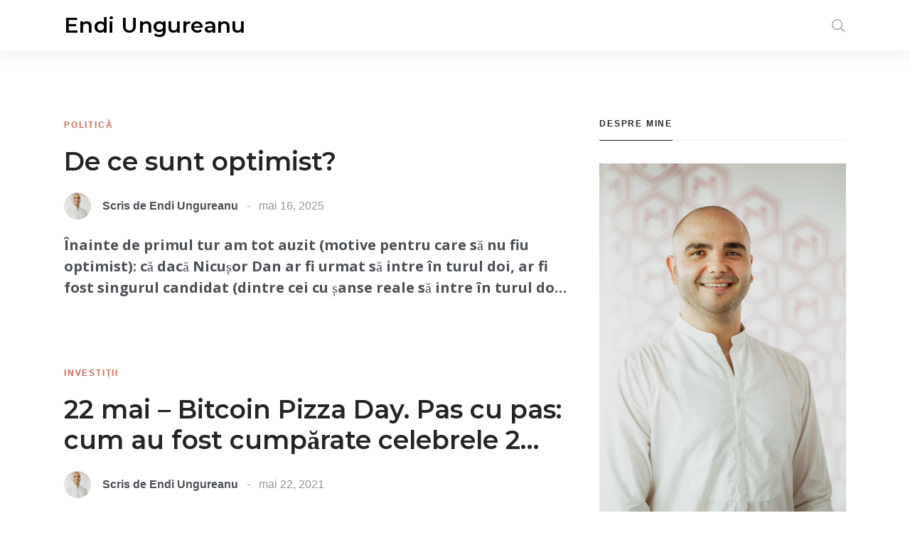

--- FILE ---
content_type: text/html; charset=UTF-8
request_url: https://endiungureanu.ro/
body_size: 14363
content:
<!DOCTYPE html>
<html lang="ro-RO" prefix="og: https://ogp.me/ns#" class="no-js">
	<head>
		<meta charset="UTF-8"><link data-optimized="2" rel="stylesheet" href="https://endiungureanu.ro/wp-content/litespeed/css/d8e06211d65c52ab57be9c2f1d467f6d.css?ver=d3b78" />
		<meta http-equiv="X-UA-Compatible" content="IE=edge"/>
		<meta name="viewport" content="width=device-width, initial-scale=1, minimum-scale=1">
		<meta name="author" content="SeventhQueen"/>
		<link rel="profile" href="https://gmpg.org/xfn/11">

					
			
		
<!-- Search Engine Optimization by Rank Math - https://rankmath.com/ -->
<title>Endi Ungureanu - Blog Personal</title>
<meta name="description" content="Blog Personal"/>
<meta name="robots" content="index, follow"/>
<link rel="canonical" href="https://endiungureanu.ro/" />
<meta property="og:locale" content="ro_RO" />
<meta property="og:type" content="website" />
<meta property="og:title" content="Endi Ungureanu - Blog Personal" />
<meta property="og:description" content="Blog Personal" />
<meta property="og:url" content="https://endiungureanu.ro/" />
<meta property="og:site_name" content="Endi Ungureanu" />
<meta name="twitter:card" content="summary_large_image" />
<meta name="twitter:title" content="Endi Ungureanu - Blog Personal" />
<meta name="twitter:description" content="Blog Personal" />
<script type="application/ld+json" class="rank-math-schema">{"@context":"https://schema.org","@graph":[{"@type":"Person","@id":"https://endiungureanu.ro/#person","name":"gabriel"},{"@type":"WebSite","@id":"https://endiungureanu.ro/#website","url":"https://endiungureanu.ro","name":"gabriel","publisher":{"@id":"https://endiungureanu.ro/#person"},"inLanguage":"ro-RO","potentialAction":{"@type":"SearchAction","target":"https://endiungureanu.ro/?s={search_term_string}","query-input":"required name=search_term_string"}},{"@type":"CollectionPage","@id":"https://endiungureanu.ro/#webpage","url":"https://endiungureanu.ro/","name":"Endi Ungureanu - Blog Personal","about":{"@id":"https://endiungureanu.ro/#person"},"isPartOf":{"@id":"https://endiungureanu.ro/#website"},"inLanguage":"ro-RO"}]}</script>
<!-- /Rank Math WordPress SEO plugin -->

<link href='https://fonts.gstatic.com' crossorigin rel='preconnect' />
<link rel="alternate" type="application/rss+xml" title="Endi Ungureanu &raquo; Flux" href="https://endiungureanu.ro/feed/" />
<link rel="alternate" type="application/rss+xml" title="Endi Ungureanu &raquo; Flux comentarii" href="https://endiungureanu.ro/comments/feed/" />
<style id='wp-img-auto-sizes-contain-inline-css' type='text/css'>
img:is([sizes=auto i],[sizes^="auto," i]){contain-intrinsic-size:3000px 1500px}
/*# sourceURL=wp-img-auto-sizes-contain-inline-css */
</style>
<style id='wp-emoji-styles-inline-css' type='text/css'>

	img.wp-smiley, img.emoji {
		display: inline !important;
		border: none !important;
		box-shadow: none !important;
		height: 1em !important;
		width: 1em !important;
		margin: 0 0.07em !important;
		vertical-align: -0.1em !important;
		background: none !important;
		padding: 0 !important;
	}
/*# sourceURL=wp-emoji-styles-inline-css */
</style>
<style id='wp-block-library-inline-css' type='text/css'>
:root{--wp-block-synced-color:#7a00df;--wp-block-synced-color--rgb:122,0,223;--wp-bound-block-color:var(--wp-block-synced-color);--wp-editor-canvas-background:#ddd;--wp-admin-theme-color:#007cba;--wp-admin-theme-color--rgb:0,124,186;--wp-admin-theme-color-darker-10:#006ba1;--wp-admin-theme-color-darker-10--rgb:0,107,160.5;--wp-admin-theme-color-darker-20:#005a87;--wp-admin-theme-color-darker-20--rgb:0,90,135;--wp-admin-border-width-focus:2px}@media (min-resolution:192dpi){:root{--wp-admin-border-width-focus:1.5px}}.wp-element-button{cursor:pointer}:root .has-very-light-gray-background-color{background-color:#eee}:root .has-very-dark-gray-background-color{background-color:#313131}:root .has-very-light-gray-color{color:#eee}:root .has-very-dark-gray-color{color:#313131}:root .has-vivid-green-cyan-to-vivid-cyan-blue-gradient-background{background:linear-gradient(135deg,#00d084,#0693e3)}:root .has-purple-crush-gradient-background{background:linear-gradient(135deg,#34e2e4,#4721fb 50%,#ab1dfe)}:root .has-hazy-dawn-gradient-background{background:linear-gradient(135deg,#faaca8,#dad0ec)}:root .has-subdued-olive-gradient-background{background:linear-gradient(135deg,#fafae1,#67a671)}:root .has-atomic-cream-gradient-background{background:linear-gradient(135deg,#fdd79a,#004a59)}:root .has-nightshade-gradient-background{background:linear-gradient(135deg,#330968,#31cdcf)}:root .has-midnight-gradient-background{background:linear-gradient(135deg,#020381,#2874fc)}:root{--wp--preset--font-size--normal:16px;--wp--preset--font-size--huge:42px}.has-regular-font-size{font-size:1em}.has-larger-font-size{font-size:2.625em}.has-normal-font-size{font-size:var(--wp--preset--font-size--normal)}.has-huge-font-size{font-size:var(--wp--preset--font-size--huge)}.has-text-align-center{text-align:center}.has-text-align-left{text-align:left}.has-text-align-right{text-align:right}.has-fit-text{white-space:nowrap!important}#end-resizable-editor-section{display:none}.aligncenter{clear:both}.items-justified-left{justify-content:flex-start}.items-justified-center{justify-content:center}.items-justified-right{justify-content:flex-end}.items-justified-space-between{justify-content:space-between}.screen-reader-text{border:0;clip-path:inset(50%);height:1px;margin:-1px;overflow:hidden;padding:0;position:absolute;width:1px;word-wrap:normal!important}.screen-reader-text:focus{background-color:#ddd;clip-path:none;color:#444;display:block;font-size:1em;height:auto;left:5px;line-height:normal;padding:15px 23px 14px;text-decoration:none;top:5px;width:auto;z-index:100000}html :where(.has-border-color){border-style:solid}html :where([style*=border-top-color]){border-top-style:solid}html :where([style*=border-right-color]){border-right-style:solid}html :where([style*=border-bottom-color]){border-bottom-style:solid}html :where([style*=border-left-color]){border-left-style:solid}html :where([style*=border-width]){border-style:solid}html :where([style*=border-top-width]){border-top-style:solid}html :where([style*=border-right-width]){border-right-style:solid}html :where([style*=border-bottom-width]){border-bottom-style:solid}html :where([style*=border-left-width]){border-left-style:solid}html :where(img[class*=wp-image-]){height:auto;max-width:100%}:where(figure){margin:0 0 1em}html :where(.is-position-sticky){--wp-admin--admin-bar--position-offset:var(--wp-admin--admin-bar--height,0px)}@media screen and (max-width:600px){html :where(.is-position-sticky){--wp-admin--admin-bar--position-offset:0px}}

/*# sourceURL=wp-block-library-inline-css */
</style><style id='wp-block-heading-inline-css' type='text/css'>
h1:where(.wp-block-heading).has-background,h2:where(.wp-block-heading).has-background,h3:where(.wp-block-heading).has-background,h4:where(.wp-block-heading).has-background,h5:where(.wp-block-heading).has-background,h6:where(.wp-block-heading).has-background{padding:1.25em 2.375em}h1.has-text-align-left[style*=writing-mode]:where([style*=vertical-lr]),h1.has-text-align-right[style*=writing-mode]:where([style*=vertical-rl]),h2.has-text-align-left[style*=writing-mode]:where([style*=vertical-lr]),h2.has-text-align-right[style*=writing-mode]:where([style*=vertical-rl]),h3.has-text-align-left[style*=writing-mode]:where([style*=vertical-lr]),h3.has-text-align-right[style*=writing-mode]:where([style*=vertical-rl]),h4.has-text-align-left[style*=writing-mode]:where([style*=vertical-lr]),h4.has-text-align-right[style*=writing-mode]:where([style*=vertical-rl]),h5.has-text-align-left[style*=writing-mode]:where([style*=vertical-lr]),h5.has-text-align-right[style*=writing-mode]:where([style*=vertical-rl]),h6.has-text-align-left[style*=writing-mode]:where([style*=vertical-lr]),h6.has-text-align-right[style*=writing-mode]:where([style*=vertical-rl]){rotate:180deg}
/*# sourceURL=https://endiungureanu.ro/wp-includes/blocks/heading/style.min.css */
</style>
<style id='wp-block-list-inline-css' type='text/css'>
ol,ul{box-sizing:border-box}:root :where(.wp-block-list.has-background){padding:1.25em 2.375em}
/*# sourceURL=https://endiungureanu.ro/wp-includes/blocks/list/style.min.css */
</style>
<style id='wp-block-paragraph-inline-css' type='text/css'>
.is-small-text{font-size:.875em}.is-regular-text{font-size:1em}.is-large-text{font-size:2.25em}.is-larger-text{font-size:3em}.has-drop-cap:not(:focus):first-letter{float:left;font-size:8.4em;font-style:normal;font-weight:100;line-height:.68;margin:.05em .1em 0 0;text-transform:uppercase}body.rtl .has-drop-cap:not(:focus):first-letter{float:none;margin-left:.1em}p.has-drop-cap.has-background{overflow:hidden}:root :where(p.has-background){padding:1.25em 2.375em}:where(p.has-text-color:not(.has-link-color)) a{color:inherit}p.has-text-align-left[style*="writing-mode:vertical-lr"],p.has-text-align-right[style*="writing-mode:vertical-rl"]{rotate:180deg}
/*# sourceURL=https://endiungureanu.ro/wp-includes/blocks/paragraph/style.min.css */
</style>
<style id='wp-block-quote-inline-css' type='text/css'>
.wp-block-quote{box-sizing:border-box;overflow-wrap:break-word}.wp-block-quote.is-large:where(:not(.is-style-plain)),.wp-block-quote.is-style-large:where(:not(.is-style-plain)){margin-bottom:1em;padding:0 1em}.wp-block-quote.is-large:where(:not(.is-style-plain)) p,.wp-block-quote.is-style-large:where(:not(.is-style-plain)) p{font-size:1.5em;font-style:italic;line-height:1.6}.wp-block-quote.is-large:where(:not(.is-style-plain)) cite,.wp-block-quote.is-large:where(:not(.is-style-plain)) footer,.wp-block-quote.is-style-large:where(:not(.is-style-plain)) cite,.wp-block-quote.is-style-large:where(:not(.is-style-plain)) footer{font-size:1.125em;text-align:right}.wp-block-quote>cite{display:block}
/*# sourceURL=https://endiungureanu.ro/wp-includes/blocks/quote/style.min.css */
</style>
<style id='wp-block-quote-theme-inline-css' type='text/css'>
.wp-block-quote{border-left:.25em solid;margin:0 0 1.75em;padding-left:1em}.wp-block-quote cite,.wp-block-quote footer{color:currentColor;font-size:.8125em;font-style:normal;position:relative}.wp-block-quote:where(.has-text-align-right){border-left:none;border-right:.25em solid;padding-left:0;padding-right:1em}.wp-block-quote:where(.has-text-align-center){border:none;padding-left:0}.wp-block-quote.is-large,.wp-block-quote.is-style-large,.wp-block-quote:where(.is-style-plain){border:none}
/*# sourceURL=https://endiungureanu.ro/wp-includes/blocks/quote/theme.min.css */
</style>
<style id='global-styles-inline-css' type='text/css'>
:root{--wp--preset--aspect-ratio--square: 1;--wp--preset--aspect-ratio--4-3: 4/3;--wp--preset--aspect-ratio--3-4: 3/4;--wp--preset--aspect-ratio--3-2: 3/2;--wp--preset--aspect-ratio--2-3: 2/3;--wp--preset--aspect-ratio--16-9: 16/9;--wp--preset--aspect-ratio--9-16: 9/16;--wp--preset--color--black: #000000;--wp--preset--color--cyan-bluish-gray: #abb8c3;--wp--preset--color--white: #ffffff;--wp--preset--color--pale-pink: #f78da7;--wp--preset--color--vivid-red: #cf2e2e;--wp--preset--color--luminous-vivid-orange: #ff6900;--wp--preset--color--luminous-vivid-amber: #fcb900;--wp--preset--color--light-green-cyan: #7bdcb5;--wp--preset--color--vivid-green-cyan: #00d084;--wp--preset--color--pale-cyan-blue: #8ed1fc;--wp--preset--color--vivid-cyan-blue: #0693e3;--wp--preset--color--vivid-purple: #9b51e0;--wp--preset--color--primary: #ca6958;--wp--preset--color--very-light-gray: #eeeeee;--wp--preset--color--very-dark-gray: #313131;--wp--preset--gradient--vivid-cyan-blue-to-vivid-purple: linear-gradient(135deg,rgb(6,147,227) 0%,rgb(155,81,224) 100%);--wp--preset--gradient--light-green-cyan-to-vivid-green-cyan: linear-gradient(135deg,rgb(122,220,180) 0%,rgb(0,208,130) 100%);--wp--preset--gradient--luminous-vivid-amber-to-luminous-vivid-orange: linear-gradient(135deg,rgb(252,185,0) 0%,rgb(255,105,0) 100%);--wp--preset--gradient--luminous-vivid-orange-to-vivid-red: linear-gradient(135deg,rgb(255,105,0) 0%,rgb(207,46,46) 100%);--wp--preset--gradient--very-light-gray-to-cyan-bluish-gray: linear-gradient(135deg,rgb(238,238,238) 0%,rgb(169,184,195) 100%);--wp--preset--gradient--cool-to-warm-spectrum: linear-gradient(135deg,rgb(74,234,220) 0%,rgb(151,120,209) 20%,rgb(207,42,186) 40%,rgb(238,44,130) 60%,rgb(251,105,98) 80%,rgb(254,248,76) 100%);--wp--preset--gradient--blush-light-purple: linear-gradient(135deg,rgb(255,206,236) 0%,rgb(152,150,240) 100%);--wp--preset--gradient--blush-bordeaux: linear-gradient(135deg,rgb(254,205,165) 0%,rgb(254,45,45) 50%,rgb(107,0,62) 100%);--wp--preset--gradient--luminous-dusk: linear-gradient(135deg,rgb(255,203,112) 0%,rgb(199,81,192) 50%,rgb(65,88,208) 100%);--wp--preset--gradient--pale-ocean: linear-gradient(135deg,rgb(255,245,203) 0%,rgb(182,227,212) 50%,rgb(51,167,181) 100%);--wp--preset--gradient--electric-grass: linear-gradient(135deg,rgb(202,248,128) 0%,rgb(113,206,126) 100%);--wp--preset--gradient--midnight: linear-gradient(135deg,rgb(2,3,129) 0%,rgb(40,116,252) 100%);--wp--preset--font-size--small: 16px;--wp--preset--font-size--medium: 20px;--wp--preset--font-size--large: 36px;--wp--preset--font-size--x-large: 42px;--wp--preset--font-size--regular: 20px;--wp--preset--font-size--larger: 48px;--wp--preset--spacing--20: 0.44rem;--wp--preset--spacing--30: 0.67rem;--wp--preset--spacing--40: 1rem;--wp--preset--spacing--50: 1.5rem;--wp--preset--spacing--60: 2.25rem;--wp--preset--spacing--70: 3.38rem;--wp--preset--spacing--80: 5.06rem;--wp--preset--shadow--natural: 6px 6px 9px rgba(0, 0, 0, 0.2);--wp--preset--shadow--deep: 12px 12px 50px rgba(0, 0, 0, 0.4);--wp--preset--shadow--sharp: 6px 6px 0px rgba(0, 0, 0, 0.2);--wp--preset--shadow--outlined: 6px 6px 0px -3px rgb(255, 255, 255), 6px 6px rgb(0, 0, 0);--wp--preset--shadow--crisp: 6px 6px 0px rgb(0, 0, 0);}:where(.is-layout-flex){gap: 0.5em;}:where(.is-layout-grid){gap: 0.5em;}body .is-layout-flex{display: flex;}.is-layout-flex{flex-wrap: wrap;align-items: center;}.is-layout-flex > :is(*, div){margin: 0;}body .is-layout-grid{display: grid;}.is-layout-grid > :is(*, div){margin: 0;}:where(.wp-block-columns.is-layout-flex){gap: 2em;}:where(.wp-block-columns.is-layout-grid){gap: 2em;}:where(.wp-block-post-template.is-layout-flex){gap: 1.25em;}:where(.wp-block-post-template.is-layout-grid){gap: 1.25em;}.has-black-color{color: var(--wp--preset--color--black) !important;}.has-cyan-bluish-gray-color{color: var(--wp--preset--color--cyan-bluish-gray) !important;}.has-white-color{color: var(--wp--preset--color--white) !important;}.has-pale-pink-color{color: var(--wp--preset--color--pale-pink) !important;}.has-vivid-red-color{color: var(--wp--preset--color--vivid-red) !important;}.has-luminous-vivid-orange-color{color: var(--wp--preset--color--luminous-vivid-orange) !important;}.has-luminous-vivid-amber-color{color: var(--wp--preset--color--luminous-vivid-amber) !important;}.has-light-green-cyan-color{color: var(--wp--preset--color--light-green-cyan) !important;}.has-vivid-green-cyan-color{color: var(--wp--preset--color--vivid-green-cyan) !important;}.has-pale-cyan-blue-color{color: var(--wp--preset--color--pale-cyan-blue) !important;}.has-vivid-cyan-blue-color{color: var(--wp--preset--color--vivid-cyan-blue) !important;}.has-vivid-purple-color{color: var(--wp--preset--color--vivid-purple) !important;}.has-black-background-color{background-color: var(--wp--preset--color--black) !important;}.has-cyan-bluish-gray-background-color{background-color: var(--wp--preset--color--cyan-bluish-gray) !important;}.has-white-background-color{background-color: var(--wp--preset--color--white) !important;}.has-pale-pink-background-color{background-color: var(--wp--preset--color--pale-pink) !important;}.has-vivid-red-background-color{background-color: var(--wp--preset--color--vivid-red) !important;}.has-luminous-vivid-orange-background-color{background-color: var(--wp--preset--color--luminous-vivid-orange) !important;}.has-luminous-vivid-amber-background-color{background-color: var(--wp--preset--color--luminous-vivid-amber) !important;}.has-light-green-cyan-background-color{background-color: var(--wp--preset--color--light-green-cyan) !important;}.has-vivid-green-cyan-background-color{background-color: var(--wp--preset--color--vivid-green-cyan) !important;}.has-pale-cyan-blue-background-color{background-color: var(--wp--preset--color--pale-cyan-blue) !important;}.has-vivid-cyan-blue-background-color{background-color: var(--wp--preset--color--vivid-cyan-blue) !important;}.has-vivid-purple-background-color{background-color: var(--wp--preset--color--vivid-purple) !important;}.has-black-border-color{border-color: var(--wp--preset--color--black) !important;}.has-cyan-bluish-gray-border-color{border-color: var(--wp--preset--color--cyan-bluish-gray) !important;}.has-white-border-color{border-color: var(--wp--preset--color--white) !important;}.has-pale-pink-border-color{border-color: var(--wp--preset--color--pale-pink) !important;}.has-vivid-red-border-color{border-color: var(--wp--preset--color--vivid-red) !important;}.has-luminous-vivid-orange-border-color{border-color: var(--wp--preset--color--luminous-vivid-orange) !important;}.has-luminous-vivid-amber-border-color{border-color: var(--wp--preset--color--luminous-vivid-amber) !important;}.has-light-green-cyan-border-color{border-color: var(--wp--preset--color--light-green-cyan) !important;}.has-vivid-green-cyan-border-color{border-color: var(--wp--preset--color--vivid-green-cyan) !important;}.has-pale-cyan-blue-border-color{border-color: var(--wp--preset--color--pale-cyan-blue) !important;}.has-vivid-cyan-blue-border-color{border-color: var(--wp--preset--color--vivid-cyan-blue) !important;}.has-vivid-purple-border-color{border-color: var(--wp--preset--color--vivid-purple) !important;}.has-vivid-cyan-blue-to-vivid-purple-gradient-background{background: var(--wp--preset--gradient--vivid-cyan-blue-to-vivid-purple) !important;}.has-light-green-cyan-to-vivid-green-cyan-gradient-background{background: var(--wp--preset--gradient--light-green-cyan-to-vivid-green-cyan) !important;}.has-luminous-vivid-amber-to-luminous-vivid-orange-gradient-background{background: var(--wp--preset--gradient--luminous-vivid-amber-to-luminous-vivid-orange) !important;}.has-luminous-vivid-orange-to-vivid-red-gradient-background{background: var(--wp--preset--gradient--luminous-vivid-orange-to-vivid-red) !important;}.has-very-light-gray-to-cyan-bluish-gray-gradient-background{background: var(--wp--preset--gradient--very-light-gray-to-cyan-bluish-gray) !important;}.has-cool-to-warm-spectrum-gradient-background{background: var(--wp--preset--gradient--cool-to-warm-spectrum) !important;}.has-blush-light-purple-gradient-background{background: var(--wp--preset--gradient--blush-light-purple) !important;}.has-blush-bordeaux-gradient-background{background: var(--wp--preset--gradient--blush-bordeaux) !important;}.has-luminous-dusk-gradient-background{background: var(--wp--preset--gradient--luminous-dusk) !important;}.has-pale-ocean-gradient-background{background: var(--wp--preset--gradient--pale-ocean) !important;}.has-electric-grass-gradient-background{background: var(--wp--preset--gradient--electric-grass) !important;}.has-midnight-gradient-background{background: var(--wp--preset--gradient--midnight) !important;}.has-small-font-size{font-size: var(--wp--preset--font-size--small) !important;}.has-medium-font-size{font-size: var(--wp--preset--font-size--medium) !important;}.has-large-font-size{font-size: var(--wp--preset--font-size--large) !important;}.has-x-large-font-size{font-size: var(--wp--preset--font-size--x-large) !important;}
/*# sourceURL=global-styles-inline-css */
</style>

<style id='classic-theme-styles-inline-css' type='text/css'>
/*! This file is auto-generated */
.wp-block-button__link{color:#fff;background-color:#32373c;border-radius:9999px;box-shadow:none;text-decoration:none;padding:calc(.667em + 2px) calc(1.333em + 2px);font-size:1.125em}.wp-block-file__button{background:#32373c;color:#fff;text-decoration:none}
/*# sourceURL=/wp-includes/css/classic-themes.min.css */
</style>




<script type="text/javascript" src="https://endiungureanu.ro/wp-includes/js/jquery/jquery.min.js?ver=3.7.1" id="jquery-core-js"></script>

<link rel="https://api.w.org/" href="https://endiungureanu.ro/wp-json/" /><link rel="EditURI" type="application/rsd+xml" title="RSD" href="https://endiungureanu.ro/xmlrpc.php?rsd" />
<meta name="generator" content="WordPress 6.9" />
<script type="text/javascript" id="google_gtagjs" src="https://www.googletagmanager.com/gtag/js?id=UA-8923563-17" async="async"></script>
<script type="text/javascript" id="google_gtagjs-inline">
/* <![CDATA[ */
window.dataLayer = window.dataLayer || [];function gtag(){dataLayer.push(arguments);}gtag('js', new Date());gtag('config', 'UA-8923563-17', {} );
/* ]]> */
</script>
<style id="typer-css-vars">:root{--layout-max-width:1400px;--body-bg-h:0;--body-bg-s:0%;--body-bg-l:100%;--body-bg-contrast-color:#000000;--text-color:#4b4f56;--heading-color:#242424;--primary-h:9;--primary-s:52%;--primary-l:57%;--primary-contrast-color:#ffffff;--light-h:36;--light-s:33%;--light-l:97%;--light-contrast-color:#000000;--dark-h:0;--dark-s:0%;--dark-l:14%;--dark-contrast-color:#ffffff;--link-h:9;--link-s:52%;--link-l:57%;--link-contrast-color:#ffffff;--border-color:#f1ece4;--text-meta-color:#90949c;--font-family:Open Sans;--font-size-sm:1rem;--font-size-md:1.13rem;--font-size-lg:1.19rem;--line-height-sm:1.5;--line-height-md:1.6;--line-height-lg:1.7;--heading-font-family:Montserrat;--h1-font-weight:600;--h2-font-weight:600;--h3-font-weight:600;--h4-font-weight:600;--h5-font-weight:600;--h6-font-weight:600;--heading-line-height:1.2;--h1-font-size-sm:1.88rem;--h1-font-size-md:2.63rem;--h1-font-size-lg:3rem;--h2-font-size-sm:1.5rem;--h2-font-size-md:2.13rem;--h2-font-size-lg:2.63rem;--h3-font-size-sm:1.31rem;--h3-font-size-md:1.75rem;--h3-font-size-lg:2.13rem;--h4-font-size-sm:1.25rem;--h4-font-size-md:1.5rem;--h4-font-size-lg:1.75rem;--h5-font-size-sm:1.13rem;--h5-font-size-md:1.25rem;--h5-font-size-lg:1.5rem;--h6-font-size-sm:1rem;--h6-font-size-md:1rem;--h6-font-size-lg:1rem;--quote-font-family:Noto Serif;--line-clamp-related-list-title:2;--related-color:#faf8f5;--related-h:36;--related-s:33%;--related-l:97%;--related-contrast-color:#000000;--footer-bg-h:0;--footer-bg-s:0%;--footer-bg-l:100%;--footer-bg-contrast-color:#000000;--media-max-height:800px;--fs-featured-section-title-sm:1.31rem;--fs-featured-section-title-md:1.75rem;--fs-featured-section-title-lg:2.13rem;--fs-featured-art-list-title-sm:1.75rem;--fs-featured-art-list-title-md:1.75rem;--fs-featured-art-list-title-lg:1.75rem;--line-clamp-featured-list-title:2;--featured-color:#fff3e0;--featured-h:37;--featured-s:100%;--featured-l:94%;--featured-contrast-color:#000000;--fs-article-list-title-sm:1.31rem;--fs-article-list-title-md:1.5rem;--fs-article-list-title-lg:1.75rem;--line-clamp-list-title:2;--fs-article-list-sm:1rem;--fs-article-list-md:1rem;--fs-article-list-lg:1.15rem;--fs-article-big-title-sm:1.5rem;--fs-article-big-title-md:1.75rem;--fs-article-big-title-lg:2.25rem;--line-clamp-big-title:2;--fs-article-big-sm:1rem;--fs-article-big-md:1rem;--fs-article-big-lg:1.25rem;--fs-article-card-title-sm:1.2rem;--fs-article-card-title-md:1.5rem;--fs-article-card-title-lg:1.5rem;--line-clamp-card-title:2;--line-clamp-grid-title:2;--fs-article-list-card-sm:1rem;--fs-article-list-card-md:1rem;--fs-article-list-card-lg:1.15rem;--archive-color:#fefafa;--archive-h:0;--archive-s:67%;--archive-l:99%;--archive-contrast-color:#000000;}</style><style id="kirki-inline-styles">.layout-boxed{background-color:#f4f4f4;}.svq-media-slider.svq-post-related:after, .svq-media-slider.svq-author-related:after{background-image:url("https://endiungureanu.ro/wp-content/themes/typer/assets/img/related-bg.png");background-position:top;background-repeat:no-repeat;background-attachment:scroll;-webkit-background-size:cover;-moz-background-size:cover;-ms-background-size:cover;-o-background-size:cover;background-size:cover;}.svq-media-slider.svq-media-slider--featured:after{background-image:url("https://endiungureanu.ro/wp-content/themes/typer/assets/img/featured-bg.png");background-position:top;background-repeat:no-repeat;background-attachment:scroll;-webkit-background-size:cover;-moz-background-size:cover;-ms-background-size:cover;-o-background-size:cover;background-size:cover;}body.archive .svq-panel:after{background-image:url("https://endiungureanu.ro/wp-content/themes/typer/assets/img/category-panel-bg.png");background-position:initial;background-repeat:no-repeat;background-attachment:scroll;-webkit-background-size:auto;-moz-background-size:auto;-ms-background-size:auto;-o-background-size:auto;background-size:auto;}body.search .svq-panel:after{background-image:url("https://endiungureanu.ro/wp-content/themes/typer/assets/img/category-panel-bg.png");background-position:initial;background-repeat:no-repeat;background-attachment:scroll;-webkit-background-size:auto;-moz-background-size:auto;-ms-background-size:auto;-o-background-size:auto;background-size:auto;}/* cyrillic-ext */
@font-face {
  font-family: 'Open Sans';
  font-style: italic;
  font-weight: 400;
  font-stretch: normal;
  font-display: swap;
  src: url(https://endiungureanu.ro/wp-content/fonts/open-sans/font) format('woff');
  unicode-range: U+0460-052F, U+1C80-1C8A, U+20B4, U+2DE0-2DFF, U+A640-A69F, U+FE2E-FE2F;
}
/* cyrillic */
@font-face {
  font-family: 'Open Sans';
  font-style: italic;
  font-weight: 400;
  font-stretch: normal;
  font-display: swap;
  src: url(https://endiungureanu.ro/wp-content/fonts/open-sans/font) format('woff');
  unicode-range: U+0301, U+0400-045F, U+0490-0491, U+04B0-04B1, U+2116;
}
/* greek-ext */
@font-face {
  font-family: 'Open Sans';
  font-style: italic;
  font-weight: 400;
  font-stretch: normal;
  font-display: swap;
  src: url(https://endiungureanu.ro/wp-content/fonts/open-sans/font) format('woff');
  unicode-range: U+1F00-1FFF;
}
/* greek */
@font-face {
  font-family: 'Open Sans';
  font-style: italic;
  font-weight: 400;
  font-stretch: normal;
  font-display: swap;
  src: url(https://endiungureanu.ro/wp-content/fonts/open-sans/font) format('woff');
  unicode-range: U+0370-0377, U+037A-037F, U+0384-038A, U+038C, U+038E-03A1, U+03A3-03FF;
}
/* hebrew */
@font-face {
  font-family: 'Open Sans';
  font-style: italic;
  font-weight: 400;
  font-stretch: normal;
  font-display: swap;
  src: url(https://endiungureanu.ro/wp-content/fonts/open-sans/font) format('woff');
  unicode-range: U+0307-0308, U+0590-05FF, U+200C-2010, U+20AA, U+25CC, U+FB1D-FB4F;
}
/* math */
@font-face {
  font-family: 'Open Sans';
  font-style: italic;
  font-weight: 400;
  font-stretch: normal;
  font-display: swap;
  src: url(https://endiungureanu.ro/wp-content/fonts/open-sans/font) format('woff');
  unicode-range: U+0302-0303, U+0305, U+0307-0308, U+0310, U+0312, U+0315, U+031A, U+0326-0327, U+032C, U+032F-0330, U+0332-0333, U+0338, U+033A, U+0346, U+034D, U+0391-03A1, U+03A3-03A9, U+03B1-03C9, U+03D1, U+03D5-03D6, U+03F0-03F1, U+03F4-03F5, U+2016-2017, U+2034-2038, U+203C, U+2040, U+2043, U+2047, U+2050, U+2057, U+205F, U+2070-2071, U+2074-208E, U+2090-209C, U+20D0-20DC, U+20E1, U+20E5-20EF, U+2100-2112, U+2114-2115, U+2117-2121, U+2123-214F, U+2190, U+2192, U+2194-21AE, U+21B0-21E5, U+21F1-21F2, U+21F4-2211, U+2213-2214, U+2216-22FF, U+2308-230B, U+2310, U+2319, U+231C-2321, U+2336-237A, U+237C, U+2395, U+239B-23B7, U+23D0, U+23DC-23E1, U+2474-2475, U+25AF, U+25B3, U+25B7, U+25BD, U+25C1, U+25CA, U+25CC, U+25FB, U+266D-266F, U+27C0-27FF, U+2900-2AFF, U+2B0E-2B11, U+2B30-2B4C, U+2BFE, U+3030, U+FF5B, U+FF5D, U+1D400-1D7FF, U+1EE00-1EEFF;
}
/* symbols */
@font-face {
  font-family: 'Open Sans';
  font-style: italic;
  font-weight: 400;
  font-stretch: normal;
  font-display: swap;
  src: url(https://endiungureanu.ro/wp-content/fonts/open-sans/font) format('woff');
  unicode-range: U+0001-000C, U+000E-001F, U+007F-009F, U+20DD-20E0, U+20E2-20E4, U+2150-218F, U+2190, U+2192, U+2194-2199, U+21AF, U+21E6-21F0, U+21F3, U+2218-2219, U+2299, U+22C4-22C6, U+2300-243F, U+2440-244A, U+2460-24FF, U+25A0-27BF, U+2800-28FF, U+2921-2922, U+2981, U+29BF, U+29EB, U+2B00-2BFF, U+4DC0-4DFF, U+FFF9-FFFB, U+10140-1018E, U+10190-1019C, U+101A0, U+101D0-101FD, U+102E0-102FB, U+10E60-10E7E, U+1D2C0-1D2D3, U+1D2E0-1D37F, U+1F000-1F0FF, U+1F100-1F1AD, U+1F1E6-1F1FF, U+1F30D-1F30F, U+1F315, U+1F31C, U+1F31E, U+1F320-1F32C, U+1F336, U+1F378, U+1F37D, U+1F382, U+1F393-1F39F, U+1F3A7-1F3A8, U+1F3AC-1F3AF, U+1F3C2, U+1F3C4-1F3C6, U+1F3CA-1F3CE, U+1F3D4-1F3E0, U+1F3ED, U+1F3F1-1F3F3, U+1F3F5-1F3F7, U+1F408, U+1F415, U+1F41F, U+1F426, U+1F43F, U+1F441-1F442, U+1F444, U+1F446-1F449, U+1F44C-1F44E, U+1F453, U+1F46A, U+1F47D, U+1F4A3, U+1F4B0, U+1F4B3, U+1F4B9, U+1F4BB, U+1F4BF, U+1F4C8-1F4CB, U+1F4D6, U+1F4DA, U+1F4DF, U+1F4E3-1F4E6, U+1F4EA-1F4ED, U+1F4F7, U+1F4F9-1F4FB, U+1F4FD-1F4FE, U+1F503, U+1F507-1F50B, U+1F50D, U+1F512-1F513, U+1F53E-1F54A, U+1F54F-1F5FA, U+1F610, U+1F650-1F67F, U+1F687, U+1F68D, U+1F691, U+1F694, U+1F698, U+1F6AD, U+1F6B2, U+1F6B9-1F6BA, U+1F6BC, U+1F6C6-1F6CF, U+1F6D3-1F6D7, U+1F6E0-1F6EA, U+1F6F0-1F6F3, U+1F6F7-1F6FC, U+1F700-1F7FF, U+1F800-1F80B, U+1F810-1F847, U+1F850-1F859, U+1F860-1F887, U+1F890-1F8AD, U+1F8B0-1F8BB, U+1F8C0-1F8C1, U+1F900-1F90B, U+1F93B, U+1F946, U+1F984, U+1F996, U+1F9E9, U+1FA00-1FA6F, U+1FA70-1FA7C, U+1FA80-1FA89, U+1FA8F-1FAC6, U+1FACE-1FADC, U+1FADF-1FAE9, U+1FAF0-1FAF8, U+1FB00-1FBFF;
}
/* vietnamese */
@font-face {
  font-family: 'Open Sans';
  font-style: italic;
  font-weight: 400;
  font-stretch: normal;
  font-display: swap;
  src: url(https://endiungureanu.ro/wp-content/fonts/open-sans/font) format('woff');
  unicode-range: U+0102-0103, U+0110-0111, U+0128-0129, U+0168-0169, U+01A0-01A1, U+01AF-01B0, U+0300-0301, U+0303-0304, U+0308-0309, U+0323, U+0329, U+1EA0-1EF9, U+20AB;
}
/* latin-ext */
@font-face {
  font-family: 'Open Sans';
  font-style: italic;
  font-weight: 400;
  font-stretch: normal;
  font-display: swap;
  src: url(https://endiungureanu.ro/wp-content/fonts/open-sans/font) format('woff');
  unicode-range: U+0100-02BA, U+02BD-02C5, U+02C7-02CC, U+02CE-02D7, U+02DD-02FF, U+0304, U+0308, U+0329, U+1D00-1DBF, U+1E00-1E9F, U+1EF2-1EFF, U+2020, U+20A0-20AB, U+20AD-20C0, U+2113, U+2C60-2C7F, U+A720-A7FF;
}
/* latin */
@font-face {
  font-family: 'Open Sans';
  font-style: italic;
  font-weight: 400;
  font-stretch: normal;
  font-display: swap;
  src: url(https://endiungureanu.ro/wp-content/fonts/open-sans/font) format('woff');
  unicode-range: U+0000-00FF, U+0131, U+0152-0153, U+02BB-02BC, U+02C6, U+02DA, U+02DC, U+0304, U+0308, U+0329, U+2000-206F, U+20AC, U+2122, U+2191, U+2193, U+2212, U+2215, U+FEFF, U+FFFD;
}
/* cyrillic-ext */
@font-face {
  font-family: 'Open Sans';
  font-style: normal;
  font-weight: 400;
  font-stretch: normal;
  font-display: swap;
  src: url(https://endiungureanu.ro/wp-content/fonts/open-sans/font) format('woff');
  unicode-range: U+0460-052F, U+1C80-1C8A, U+20B4, U+2DE0-2DFF, U+A640-A69F, U+FE2E-FE2F;
}
/* cyrillic */
@font-face {
  font-family: 'Open Sans';
  font-style: normal;
  font-weight: 400;
  font-stretch: normal;
  font-display: swap;
  src: url(https://endiungureanu.ro/wp-content/fonts/open-sans/font) format('woff');
  unicode-range: U+0301, U+0400-045F, U+0490-0491, U+04B0-04B1, U+2116;
}
/* greek-ext */
@font-face {
  font-family: 'Open Sans';
  font-style: normal;
  font-weight: 400;
  font-stretch: normal;
  font-display: swap;
  src: url(https://endiungureanu.ro/wp-content/fonts/open-sans/font) format('woff');
  unicode-range: U+1F00-1FFF;
}
/* greek */
@font-face {
  font-family: 'Open Sans';
  font-style: normal;
  font-weight: 400;
  font-stretch: normal;
  font-display: swap;
  src: url(https://endiungureanu.ro/wp-content/fonts/open-sans/font) format('woff');
  unicode-range: U+0370-0377, U+037A-037F, U+0384-038A, U+038C, U+038E-03A1, U+03A3-03FF;
}
/* hebrew */
@font-face {
  font-family: 'Open Sans';
  font-style: normal;
  font-weight: 400;
  font-stretch: normal;
  font-display: swap;
  src: url(https://endiungureanu.ro/wp-content/fonts/open-sans/font) format('woff');
  unicode-range: U+0307-0308, U+0590-05FF, U+200C-2010, U+20AA, U+25CC, U+FB1D-FB4F;
}
/* math */
@font-face {
  font-family: 'Open Sans';
  font-style: normal;
  font-weight: 400;
  font-stretch: normal;
  font-display: swap;
  src: url(https://endiungureanu.ro/wp-content/fonts/open-sans/font) format('woff');
  unicode-range: U+0302-0303, U+0305, U+0307-0308, U+0310, U+0312, U+0315, U+031A, U+0326-0327, U+032C, U+032F-0330, U+0332-0333, U+0338, U+033A, U+0346, U+034D, U+0391-03A1, U+03A3-03A9, U+03B1-03C9, U+03D1, U+03D5-03D6, U+03F0-03F1, U+03F4-03F5, U+2016-2017, U+2034-2038, U+203C, U+2040, U+2043, U+2047, U+2050, U+2057, U+205F, U+2070-2071, U+2074-208E, U+2090-209C, U+20D0-20DC, U+20E1, U+20E5-20EF, U+2100-2112, U+2114-2115, U+2117-2121, U+2123-214F, U+2190, U+2192, U+2194-21AE, U+21B0-21E5, U+21F1-21F2, U+21F4-2211, U+2213-2214, U+2216-22FF, U+2308-230B, U+2310, U+2319, U+231C-2321, U+2336-237A, U+237C, U+2395, U+239B-23B7, U+23D0, U+23DC-23E1, U+2474-2475, U+25AF, U+25B3, U+25B7, U+25BD, U+25C1, U+25CA, U+25CC, U+25FB, U+266D-266F, U+27C0-27FF, U+2900-2AFF, U+2B0E-2B11, U+2B30-2B4C, U+2BFE, U+3030, U+FF5B, U+FF5D, U+1D400-1D7FF, U+1EE00-1EEFF;
}
/* symbols */
@font-face {
  font-family: 'Open Sans';
  font-style: normal;
  font-weight: 400;
  font-stretch: normal;
  font-display: swap;
  src: url(https://endiungureanu.ro/wp-content/fonts/open-sans/font) format('woff');
  unicode-range: U+0001-000C, U+000E-001F, U+007F-009F, U+20DD-20E0, U+20E2-20E4, U+2150-218F, U+2190, U+2192, U+2194-2199, U+21AF, U+21E6-21F0, U+21F3, U+2218-2219, U+2299, U+22C4-22C6, U+2300-243F, U+2440-244A, U+2460-24FF, U+25A0-27BF, U+2800-28FF, U+2921-2922, U+2981, U+29BF, U+29EB, U+2B00-2BFF, U+4DC0-4DFF, U+FFF9-FFFB, U+10140-1018E, U+10190-1019C, U+101A0, U+101D0-101FD, U+102E0-102FB, U+10E60-10E7E, U+1D2C0-1D2D3, U+1D2E0-1D37F, U+1F000-1F0FF, U+1F100-1F1AD, U+1F1E6-1F1FF, U+1F30D-1F30F, U+1F315, U+1F31C, U+1F31E, U+1F320-1F32C, U+1F336, U+1F378, U+1F37D, U+1F382, U+1F393-1F39F, U+1F3A7-1F3A8, U+1F3AC-1F3AF, U+1F3C2, U+1F3C4-1F3C6, U+1F3CA-1F3CE, U+1F3D4-1F3E0, U+1F3ED, U+1F3F1-1F3F3, U+1F3F5-1F3F7, U+1F408, U+1F415, U+1F41F, U+1F426, U+1F43F, U+1F441-1F442, U+1F444, U+1F446-1F449, U+1F44C-1F44E, U+1F453, U+1F46A, U+1F47D, U+1F4A3, U+1F4B0, U+1F4B3, U+1F4B9, U+1F4BB, U+1F4BF, U+1F4C8-1F4CB, U+1F4D6, U+1F4DA, U+1F4DF, U+1F4E3-1F4E6, U+1F4EA-1F4ED, U+1F4F7, U+1F4F9-1F4FB, U+1F4FD-1F4FE, U+1F503, U+1F507-1F50B, U+1F50D, U+1F512-1F513, U+1F53E-1F54A, U+1F54F-1F5FA, U+1F610, U+1F650-1F67F, U+1F687, U+1F68D, U+1F691, U+1F694, U+1F698, U+1F6AD, U+1F6B2, U+1F6B9-1F6BA, U+1F6BC, U+1F6C6-1F6CF, U+1F6D3-1F6D7, U+1F6E0-1F6EA, U+1F6F0-1F6F3, U+1F6F7-1F6FC, U+1F700-1F7FF, U+1F800-1F80B, U+1F810-1F847, U+1F850-1F859, U+1F860-1F887, U+1F890-1F8AD, U+1F8B0-1F8BB, U+1F8C0-1F8C1, U+1F900-1F90B, U+1F93B, U+1F946, U+1F984, U+1F996, U+1F9E9, U+1FA00-1FA6F, U+1FA70-1FA7C, U+1FA80-1FA89, U+1FA8F-1FAC6, U+1FACE-1FADC, U+1FADF-1FAE9, U+1FAF0-1FAF8, U+1FB00-1FBFF;
}
/* vietnamese */
@font-face {
  font-family: 'Open Sans';
  font-style: normal;
  font-weight: 400;
  font-stretch: normal;
  font-display: swap;
  src: url(https://endiungureanu.ro/wp-content/fonts/open-sans/font) format('woff');
  unicode-range: U+0102-0103, U+0110-0111, U+0128-0129, U+0168-0169, U+01A0-01A1, U+01AF-01B0, U+0300-0301, U+0303-0304, U+0308-0309, U+0323, U+0329, U+1EA0-1EF9, U+20AB;
}
/* latin-ext */
@font-face {
  font-family: 'Open Sans';
  font-style: normal;
  font-weight: 400;
  font-stretch: normal;
  font-display: swap;
  src: url(https://endiungureanu.ro/wp-content/fonts/open-sans/font) format('woff');
  unicode-range: U+0100-02BA, U+02BD-02C5, U+02C7-02CC, U+02CE-02D7, U+02DD-02FF, U+0304, U+0308, U+0329, U+1D00-1DBF, U+1E00-1E9F, U+1EF2-1EFF, U+2020, U+20A0-20AB, U+20AD-20C0, U+2113, U+2C60-2C7F, U+A720-A7FF;
}
/* latin */
@font-face {
  font-family: 'Open Sans';
  font-style: normal;
  font-weight: 400;
  font-stretch: normal;
  font-display: swap;
  src: url(https://endiungureanu.ro/wp-content/fonts/open-sans/font) format('woff');
  unicode-range: U+0000-00FF, U+0131, U+0152-0153, U+02BB-02BC, U+02C6, U+02DA, U+02DC, U+0304, U+0308, U+0329, U+2000-206F, U+20AC, U+2122, U+2191, U+2193, U+2212, U+2215, U+FEFF, U+FFFD;
}
/* cyrillic-ext */
@font-face {
  font-family: 'Open Sans';
  font-style: normal;
  font-weight: 700;
  font-stretch: normal;
  font-display: swap;
  src: url(https://endiungureanu.ro/wp-content/fonts/open-sans/font) format('woff');
  unicode-range: U+0460-052F, U+1C80-1C8A, U+20B4, U+2DE0-2DFF, U+A640-A69F, U+FE2E-FE2F;
}
/* cyrillic */
@font-face {
  font-family: 'Open Sans';
  font-style: normal;
  font-weight: 700;
  font-stretch: normal;
  font-display: swap;
  src: url(https://endiungureanu.ro/wp-content/fonts/open-sans/font) format('woff');
  unicode-range: U+0301, U+0400-045F, U+0490-0491, U+04B0-04B1, U+2116;
}
/* greek-ext */
@font-face {
  font-family: 'Open Sans';
  font-style: normal;
  font-weight: 700;
  font-stretch: normal;
  font-display: swap;
  src: url(https://endiungureanu.ro/wp-content/fonts/open-sans/font) format('woff');
  unicode-range: U+1F00-1FFF;
}
/* greek */
@font-face {
  font-family: 'Open Sans';
  font-style: normal;
  font-weight: 700;
  font-stretch: normal;
  font-display: swap;
  src: url(https://endiungureanu.ro/wp-content/fonts/open-sans/font) format('woff');
  unicode-range: U+0370-0377, U+037A-037F, U+0384-038A, U+038C, U+038E-03A1, U+03A3-03FF;
}
/* hebrew */
@font-face {
  font-family: 'Open Sans';
  font-style: normal;
  font-weight: 700;
  font-stretch: normal;
  font-display: swap;
  src: url(https://endiungureanu.ro/wp-content/fonts/open-sans/font) format('woff');
  unicode-range: U+0307-0308, U+0590-05FF, U+200C-2010, U+20AA, U+25CC, U+FB1D-FB4F;
}
/* math */
@font-face {
  font-family: 'Open Sans';
  font-style: normal;
  font-weight: 700;
  font-stretch: normal;
  font-display: swap;
  src: url(https://endiungureanu.ro/wp-content/fonts/open-sans/font) format('woff');
  unicode-range: U+0302-0303, U+0305, U+0307-0308, U+0310, U+0312, U+0315, U+031A, U+0326-0327, U+032C, U+032F-0330, U+0332-0333, U+0338, U+033A, U+0346, U+034D, U+0391-03A1, U+03A3-03A9, U+03B1-03C9, U+03D1, U+03D5-03D6, U+03F0-03F1, U+03F4-03F5, U+2016-2017, U+2034-2038, U+203C, U+2040, U+2043, U+2047, U+2050, U+2057, U+205F, U+2070-2071, U+2074-208E, U+2090-209C, U+20D0-20DC, U+20E1, U+20E5-20EF, U+2100-2112, U+2114-2115, U+2117-2121, U+2123-214F, U+2190, U+2192, U+2194-21AE, U+21B0-21E5, U+21F1-21F2, U+21F4-2211, U+2213-2214, U+2216-22FF, U+2308-230B, U+2310, U+2319, U+231C-2321, U+2336-237A, U+237C, U+2395, U+239B-23B7, U+23D0, U+23DC-23E1, U+2474-2475, U+25AF, U+25B3, U+25B7, U+25BD, U+25C1, U+25CA, U+25CC, U+25FB, U+266D-266F, U+27C0-27FF, U+2900-2AFF, U+2B0E-2B11, U+2B30-2B4C, U+2BFE, U+3030, U+FF5B, U+FF5D, U+1D400-1D7FF, U+1EE00-1EEFF;
}
/* symbols */
@font-face {
  font-family: 'Open Sans';
  font-style: normal;
  font-weight: 700;
  font-stretch: normal;
  font-display: swap;
  src: url(https://endiungureanu.ro/wp-content/fonts/open-sans/font) format('woff');
  unicode-range: U+0001-000C, U+000E-001F, U+007F-009F, U+20DD-20E0, U+20E2-20E4, U+2150-218F, U+2190, U+2192, U+2194-2199, U+21AF, U+21E6-21F0, U+21F3, U+2218-2219, U+2299, U+22C4-22C6, U+2300-243F, U+2440-244A, U+2460-24FF, U+25A0-27BF, U+2800-28FF, U+2921-2922, U+2981, U+29BF, U+29EB, U+2B00-2BFF, U+4DC0-4DFF, U+FFF9-FFFB, U+10140-1018E, U+10190-1019C, U+101A0, U+101D0-101FD, U+102E0-102FB, U+10E60-10E7E, U+1D2C0-1D2D3, U+1D2E0-1D37F, U+1F000-1F0FF, U+1F100-1F1AD, U+1F1E6-1F1FF, U+1F30D-1F30F, U+1F315, U+1F31C, U+1F31E, U+1F320-1F32C, U+1F336, U+1F378, U+1F37D, U+1F382, U+1F393-1F39F, U+1F3A7-1F3A8, U+1F3AC-1F3AF, U+1F3C2, U+1F3C4-1F3C6, U+1F3CA-1F3CE, U+1F3D4-1F3E0, U+1F3ED, U+1F3F1-1F3F3, U+1F3F5-1F3F7, U+1F408, U+1F415, U+1F41F, U+1F426, U+1F43F, U+1F441-1F442, U+1F444, U+1F446-1F449, U+1F44C-1F44E, U+1F453, U+1F46A, U+1F47D, U+1F4A3, U+1F4B0, U+1F4B3, U+1F4B9, U+1F4BB, U+1F4BF, U+1F4C8-1F4CB, U+1F4D6, U+1F4DA, U+1F4DF, U+1F4E3-1F4E6, U+1F4EA-1F4ED, U+1F4F7, U+1F4F9-1F4FB, U+1F4FD-1F4FE, U+1F503, U+1F507-1F50B, U+1F50D, U+1F512-1F513, U+1F53E-1F54A, U+1F54F-1F5FA, U+1F610, U+1F650-1F67F, U+1F687, U+1F68D, U+1F691, U+1F694, U+1F698, U+1F6AD, U+1F6B2, U+1F6B9-1F6BA, U+1F6BC, U+1F6C6-1F6CF, U+1F6D3-1F6D7, U+1F6E0-1F6EA, U+1F6F0-1F6F3, U+1F6F7-1F6FC, U+1F700-1F7FF, U+1F800-1F80B, U+1F810-1F847, U+1F850-1F859, U+1F860-1F887, U+1F890-1F8AD, U+1F8B0-1F8BB, U+1F8C0-1F8C1, U+1F900-1F90B, U+1F93B, U+1F946, U+1F984, U+1F996, U+1F9E9, U+1FA00-1FA6F, U+1FA70-1FA7C, U+1FA80-1FA89, U+1FA8F-1FAC6, U+1FACE-1FADC, U+1FADF-1FAE9, U+1FAF0-1FAF8, U+1FB00-1FBFF;
}
/* vietnamese */
@font-face {
  font-family: 'Open Sans';
  font-style: normal;
  font-weight: 700;
  font-stretch: normal;
  font-display: swap;
  src: url(https://endiungureanu.ro/wp-content/fonts/open-sans/font) format('woff');
  unicode-range: U+0102-0103, U+0110-0111, U+0128-0129, U+0168-0169, U+01A0-01A1, U+01AF-01B0, U+0300-0301, U+0303-0304, U+0308-0309, U+0323, U+0329, U+1EA0-1EF9, U+20AB;
}
/* latin-ext */
@font-face {
  font-family: 'Open Sans';
  font-style: normal;
  font-weight: 700;
  font-stretch: normal;
  font-display: swap;
  src: url(https://endiungureanu.ro/wp-content/fonts/open-sans/font) format('woff');
  unicode-range: U+0100-02BA, U+02BD-02C5, U+02C7-02CC, U+02CE-02D7, U+02DD-02FF, U+0304, U+0308, U+0329, U+1D00-1DBF, U+1E00-1E9F, U+1EF2-1EFF, U+2020, U+20A0-20AB, U+20AD-20C0, U+2113, U+2C60-2C7F, U+A720-A7FF;
}
/* latin */
@font-face {
  font-family: 'Open Sans';
  font-style: normal;
  font-weight: 700;
  font-stretch: normal;
  font-display: swap;
  src: url(https://endiungureanu.ro/wp-content/fonts/open-sans/font) format('woff');
  unicode-range: U+0000-00FF, U+0131, U+0152-0153, U+02BB-02BC, U+02C6, U+02DA, U+02DC, U+0304, U+0308, U+0329, U+2000-206F, U+20AC, U+2122, U+2191, U+2193, U+2212, U+2215, U+FEFF, U+FFFD;
}/* cyrillic-ext */
@font-face {
  font-family: 'Montserrat';
  font-style: italic;
  font-weight: 400;
  font-display: swap;
  src: url(https://endiungureanu.ro/wp-content/fonts/montserrat/font) format('woff');
  unicode-range: U+0460-052F, U+1C80-1C8A, U+20B4, U+2DE0-2DFF, U+A640-A69F, U+FE2E-FE2F;
}
/* cyrillic */
@font-face {
  font-family: 'Montserrat';
  font-style: italic;
  font-weight: 400;
  font-display: swap;
  src: url(https://endiungureanu.ro/wp-content/fonts/montserrat/font) format('woff');
  unicode-range: U+0301, U+0400-045F, U+0490-0491, U+04B0-04B1, U+2116;
}
/* vietnamese */
@font-face {
  font-family: 'Montserrat';
  font-style: italic;
  font-weight: 400;
  font-display: swap;
  src: url(https://endiungureanu.ro/wp-content/fonts/montserrat/font) format('woff');
  unicode-range: U+0102-0103, U+0110-0111, U+0128-0129, U+0168-0169, U+01A0-01A1, U+01AF-01B0, U+0300-0301, U+0303-0304, U+0308-0309, U+0323, U+0329, U+1EA0-1EF9, U+20AB;
}
/* latin-ext */
@font-face {
  font-family: 'Montserrat';
  font-style: italic;
  font-weight: 400;
  font-display: swap;
  src: url(https://endiungureanu.ro/wp-content/fonts/montserrat/font) format('woff');
  unicode-range: U+0100-02BA, U+02BD-02C5, U+02C7-02CC, U+02CE-02D7, U+02DD-02FF, U+0304, U+0308, U+0329, U+1D00-1DBF, U+1E00-1E9F, U+1EF2-1EFF, U+2020, U+20A0-20AB, U+20AD-20C0, U+2113, U+2C60-2C7F, U+A720-A7FF;
}
/* latin */
@font-face {
  font-family: 'Montserrat';
  font-style: italic;
  font-weight: 400;
  font-display: swap;
  src: url(https://endiungureanu.ro/wp-content/fonts/montserrat/font) format('woff');
  unicode-range: U+0000-00FF, U+0131, U+0152-0153, U+02BB-02BC, U+02C6, U+02DA, U+02DC, U+0304, U+0308, U+0329, U+2000-206F, U+20AC, U+2122, U+2191, U+2193, U+2212, U+2215, U+FEFF, U+FFFD;
}
/* cyrillic-ext */
@font-face {
  font-family: 'Montserrat';
  font-style: normal;
  font-weight: 600;
  font-display: swap;
  src: url(https://endiungureanu.ro/wp-content/fonts/montserrat/font) format('woff');
  unicode-range: U+0460-052F, U+1C80-1C8A, U+20B4, U+2DE0-2DFF, U+A640-A69F, U+FE2E-FE2F;
}
/* cyrillic */
@font-face {
  font-family: 'Montserrat';
  font-style: normal;
  font-weight: 600;
  font-display: swap;
  src: url(https://endiungureanu.ro/wp-content/fonts/montserrat/font) format('woff');
  unicode-range: U+0301, U+0400-045F, U+0490-0491, U+04B0-04B1, U+2116;
}
/* vietnamese */
@font-face {
  font-family: 'Montserrat';
  font-style: normal;
  font-weight: 600;
  font-display: swap;
  src: url(https://endiungureanu.ro/wp-content/fonts/montserrat/font) format('woff');
  unicode-range: U+0102-0103, U+0110-0111, U+0128-0129, U+0168-0169, U+01A0-01A1, U+01AF-01B0, U+0300-0301, U+0303-0304, U+0308-0309, U+0323, U+0329, U+1EA0-1EF9, U+20AB;
}
/* latin-ext */
@font-face {
  font-family: 'Montserrat';
  font-style: normal;
  font-weight: 600;
  font-display: swap;
  src: url(https://endiungureanu.ro/wp-content/fonts/montserrat/font) format('woff');
  unicode-range: U+0100-02BA, U+02BD-02C5, U+02C7-02CC, U+02CE-02D7, U+02DD-02FF, U+0304, U+0308, U+0329, U+1D00-1DBF, U+1E00-1E9F, U+1EF2-1EFF, U+2020, U+20A0-20AB, U+20AD-20C0, U+2113, U+2C60-2C7F, U+A720-A7FF;
}
/* latin */
@font-face {
  font-family: 'Montserrat';
  font-style: normal;
  font-weight: 600;
  font-display: swap;
  src: url(https://endiungureanu.ro/wp-content/fonts/montserrat/font) format('woff');
  unicode-range: U+0000-00FF, U+0131, U+0152-0153, U+02BB-02BC, U+02C6, U+02DA, U+02DC, U+0304, U+0308, U+0329, U+2000-206F, U+20AC, U+2122, U+2191, U+2193, U+2212, U+2215, U+FEFF, U+FFFD;
}/* cyrillic-ext */
@font-face {
  font-family: 'Noto Serif';
  font-style: italic;
  font-weight: 400;
  font-stretch: normal;
  font-display: swap;
  src: url(https://endiungureanu.ro/wp-content/fonts/noto-serif/font) format('woff');
  unicode-range: U+0460-052F, U+1C80-1C8A, U+20B4, U+2DE0-2DFF, U+A640-A69F, U+FE2E-FE2F;
}
/* cyrillic */
@font-face {
  font-family: 'Noto Serif';
  font-style: italic;
  font-weight: 400;
  font-stretch: normal;
  font-display: swap;
  src: url(https://endiungureanu.ro/wp-content/fonts/noto-serif/font) format('woff');
  unicode-range: U+0301, U+0400-045F, U+0490-0491, U+04B0-04B1, U+2116;
}
/* greek-ext */
@font-face {
  font-family: 'Noto Serif';
  font-style: italic;
  font-weight: 400;
  font-stretch: normal;
  font-display: swap;
  src: url(https://endiungureanu.ro/wp-content/fonts/noto-serif/font) format('woff');
  unicode-range: U+1F00-1FFF;
}
/* greek */
@font-face {
  font-family: 'Noto Serif';
  font-style: italic;
  font-weight: 400;
  font-stretch: normal;
  font-display: swap;
  src: url(https://endiungureanu.ro/wp-content/fonts/noto-serif/font) format('woff');
  unicode-range: U+0370-0377, U+037A-037F, U+0384-038A, U+038C, U+038E-03A1, U+03A3-03FF;
}
/* math */
@font-face {
  font-family: 'Noto Serif';
  font-style: italic;
  font-weight: 400;
  font-stretch: normal;
  font-display: swap;
  src: url(https://endiungureanu.ro/wp-content/fonts/noto-serif/font) format('woff');
  unicode-range: U+0302-0303, U+0305, U+0307-0308, U+0310, U+0312, U+0315, U+031A, U+0326-0327, U+032C, U+032F-0330, U+0332-0333, U+0338, U+033A, U+0346, U+034D, U+0391-03A1, U+03A3-03A9, U+03B1-03C9, U+03D1, U+03D5-03D6, U+03F0-03F1, U+03F4-03F5, U+2016-2017, U+2034-2038, U+203C, U+2040, U+2043, U+2047, U+2050, U+2057, U+205F, U+2070-2071, U+2074-208E, U+2090-209C, U+20D0-20DC, U+20E1, U+20E5-20EF, U+2100-2112, U+2114-2115, U+2117-2121, U+2123-214F, U+2190, U+2192, U+2194-21AE, U+21B0-21E5, U+21F1-21F2, U+21F4-2211, U+2213-2214, U+2216-22FF, U+2308-230B, U+2310, U+2319, U+231C-2321, U+2336-237A, U+237C, U+2395, U+239B-23B7, U+23D0, U+23DC-23E1, U+2474-2475, U+25AF, U+25B3, U+25B7, U+25BD, U+25C1, U+25CA, U+25CC, U+25FB, U+266D-266F, U+27C0-27FF, U+2900-2AFF, U+2B0E-2B11, U+2B30-2B4C, U+2BFE, U+3030, U+FF5B, U+FF5D, U+1D400-1D7FF, U+1EE00-1EEFF;
}
/* vietnamese */
@font-face {
  font-family: 'Noto Serif';
  font-style: italic;
  font-weight: 400;
  font-stretch: normal;
  font-display: swap;
  src: url(https://endiungureanu.ro/wp-content/fonts/noto-serif/font) format('woff');
  unicode-range: U+0102-0103, U+0110-0111, U+0128-0129, U+0168-0169, U+01A0-01A1, U+01AF-01B0, U+0300-0301, U+0303-0304, U+0308-0309, U+0323, U+0329, U+1EA0-1EF9, U+20AB;
}
/* latin-ext */
@font-face {
  font-family: 'Noto Serif';
  font-style: italic;
  font-weight: 400;
  font-stretch: normal;
  font-display: swap;
  src: url(https://endiungureanu.ro/wp-content/fonts/noto-serif/font) format('woff');
  unicode-range: U+0100-02BA, U+02BD-02C5, U+02C7-02CC, U+02CE-02D7, U+02DD-02FF, U+0304, U+0308, U+0329, U+1D00-1DBF, U+1E00-1E9F, U+1EF2-1EFF, U+2020, U+20A0-20AB, U+20AD-20C0, U+2113, U+2C60-2C7F, U+A720-A7FF;
}
/* latin */
@font-face {
  font-family: 'Noto Serif';
  font-style: italic;
  font-weight: 400;
  font-stretch: normal;
  font-display: swap;
  src: url(https://endiungureanu.ro/wp-content/fonts/noto-serif/font) format('woff');
  unicode-range: U+0000-00FF, U+0131, U+0152-0153, U+02BB-02BC, U+02C6, U+02DA, U+02DC, U+0304, U+0308, U+0329, U+2000-206F, U+20AC, U+2122, U+2191, U+2193, U+2212, U+2215, U+FEFF, U+FFFD;
}
/* cyrillic-ext */
@font-face {
  font-family: 'Noto Serif';
  font-style: normal;
  font-weight: 400;
  font-stretch: normal;
  font-display: swap;
  src: url(https://endiungureanu.ro/wp-content/fonts/noto-serif/font) format('woff');
  unicode-range: U+0460-052F, U+1C80-1C8A, U+20B4, U+2DE0-2DFF, U+A640-A69F, U+FE2E-FE2F;
}
/* cyrillic */
@font-face {
  font-family: 'Noto Serif';
  font-style: normal;
  font-weight: 400;
  font-stretch: normal;
  font-display: swap;
  src: url(https://endiungureanu.ro/wp-content/fonts/noto-serif/font) format('woff');
  unicode-range: U+0301, U+0400-045F, U+0490-0491, U+04B0-04B1, U+2116;
}
/* greek-ext */
@font-face {
  font-family: 'Noto Serif';
  font-style: normal;
  font-weight: 400;
  font-stretch: normal;
  font-display: swap;
  src: url(https://endiungureanu.ro/wp-content/fonts/noto-serif/font) format('woff');
  unicode-range: U+1F00-1FFF;
}
/* greek */
@font-face {
  font-family: 'Noto Serif';
  font-style: normal;
  font-weight: 400;
  font-stretch: normal;
  font-display: swap;
  src: url(https://endiungureanu.ro/wp-content/fonts/noto-serif/font) format('woff');
  unicode-range: U+0370-0377, U+037A-037F, U+0384-038A, U+038C, U+038E-03A1, U+03A3-03FF;
}
/* math */
@font-face {
  font-family: 'Noto Serif';
  font-style: normal;
  font-weight: 400;
  font-stretch: normal;
  font-display: swap;
  src: url(https://endiungureanu.ro/wp-content/fonts/noto-serif/font) format('woff');
  unicode-range: U+0302-0303, U+0305, U+0307-0308, U+0310, U+0312, U+0315, U+031A, U+0326-0327, U+032C, U+032F-0330, U+0332-0333, U+0338, U+033A, U+0346, U+034D, U+0391-03A1, U+03A3-03A9, U+03B1-03C9, U+03D1, U+03D5-03D6, U+03F0-03F1, U+03F4-03F5, U+2016-2017, U+2034-2038, U+203C, U+2040, U+2043, U+2047, U+2050, U+2057, U+205F, U+2070-2071, U+2074-208E, U+2090-209C, U+20D0-20DC, U+20E1, U+20E5-20EF, U+2100-2112, U+2114-2115, U+2117-2121, U+2123-214F, U+2190, U+2192, U+2194-21AE, U+21B0-21E5, U+21F1-21F2, U+21F4-2211, U+2213-2214, U+2216-22FF, U+2308-230B, U+2310, U+2319, U+231C-2321, U+2336-237A, U+237C, U+2395, U+239B-23B7, U+23D0, U+23DC-23E1, U+2474-2475, U+25AF, U+25B3, U+25B7, U+25BD, U+25C1, U+25CA, U+25CC, U+25FB, U+266D-266F, U+27C0-27FF, U+2900-2AFF, U+2B0E-2B11, U+2B30-2B4C, U+2BFE, U+3030, U+FF5B, U+FF5D, U+1D400-1D7FF, U+1EE00-1EEFF;
}
/* vietnamese */
@font-face {
  font-family: 'Noto Serif';
  font-style: normal;
  font-weight: 400;
  font-stretch: normal;
  font-display: swap;
  src: url(https://endiungureanu.ro/wp-content/fonts/noto-serif/font) format('woff');
  unicode-range: U+0102-0103, U+0110-0111, U+0128-0129, U+0168-0169, U+01A0-01A1, U+01AF-01B0, U+0300-0301, U+0303-0304, U+0308-0309, U+0323, U+0329, U+1EA0-1EF9, U+20AB;
}
/* latin-ext */
@font-face {
  font-family: 'Noto Serif';
  font-style: normal;
  font-weight: 400;
  font-stretch: normal;
  font-display: swap;
  src: url(https://endiungureanu.ro/wp-content/fonts/noto-serif/font) format('woff');
  unicode-range: U+0100-02BA, U+02BD-02C5, U+02C7-02CC, U+02CE-02D7, U+02DD-02FF, U+0304, U+0308, U+0329, U+1D00-1DBF, U+1E00-1E9F, U+1EF2-1EFF, U+2020, U+20A0-20AB, U+20AD-20C0, U+2113, U+2C60-2C7F, U+A720-A7FF;
}
/* latin */
@font-face {
  font-family: 'Noto Serif';
  font-style: normal;
  font-weight: 400;
  font-stretch: normal;
  font-display: swap;
  src: url(https://endiungureanu.ro/wp-content/fonts/noto-serif/font) format('woff');
  unicode-range: U+0000-00FF, U+0131, U+0152-0153, U+02BB-02BC, U+02C6, U+02DA, U+02DC, U+0304, U+0308, U+0329, U+2000-206F, U+20AC, U+2122, U+2191, U+2193, U+2212, U+2215, U+FEFF, U+FFFD;
}</style>	</head>

	<body class="home blog wp-embed-responsive wp-theme-typer wp-child-theme-typer-child hfeed no-footer-widgets has-sidebar">
				
		
		<div class="svq-page-wrapper">
			<a class="skip-link screen-reader-text" href="#primary">Skip to content</a>

			
<div id="header" class="svq-header-section svq-header--sticky theme-color-light svq-menu--right">
		<div class="navbar-container">
		<nav class="navbar navbar-expand-lg svq-content--large">
			<div class="ty-logo">
				<a href="https://endiungureanu.ro"><span class="site-title">Endi Ungureanu</span></a>			</div>

			<div class="navbar-custom-toggler collapsed" data-toggle="collapse" data-target="#typerMainMenu"
				 aria-controls="typerMainMenu" aria-expanded="false"
				 aria-label="Toggle navigation" role="button"
				 data-mobile-style="full-height">
				<span></span>
				<span></span>
				<span></span>
			</div>

			<div class="navbar-collapse collapse" id="typerMainMenu">
				<ul class="navbar-nav mr-auto"><li itemscope="itemscope" itemtype="https://www.schema.org/SiteNavigationElement" id="menu-item-2" class="menu-item-2 nav-item"><a href="#" class="nav-link"></a></li>
</ul>

				
									<form class="form-inline pl-lg-7 my-2 my-lg-0" method="get" id="searchform"
						  action="https://endiungureanu.ro/">
						<div class="ty-search">
							<a href="#" class="btn btn-link btn-search-toggle" data-action="btn-search-toggle">
							<span class="btn--default-state">
								<span class="svq-icon icon-search icon--x18"></span>							</span>
								<span class="btn--active-state">
								<span class="svq-icon icon-close icon--x18"></span>							</span>
							</a>
							<input class="form-control ty-search-input" type="text"
								   name="s"
								   value=""
								   placeholder="What do you want to find?"
								   aria-label="Search">
						</div>
					</form>
							</div>
		</nav>
	</div>
</div>
	<div class="svq-body-section svq-tpl-sr svq-content--small">
		<div class="svq-site-content">

			
	
	<main id="primary" class="svq-main-page">
		<div class="svq-page type-page">
			<div class="entry-content">
				<div class="svq-article--big">
	
<div class="svq-article-col  ">
	<article class="post-246 post type-post status-publish format-standard hentry category-politica svq-article    ">

		
		
			
	<ol class="meta-category "
	    data-cssanimate="fadeInDown">
					<li class="meta-category__item">
				<a href="https://endiungureanu.ro/category/politica/" class="meta-category__link">
					Politică				</a>
							</li>
			</ol>
	<div class="heading-title">
		<div class="heading-title-content">
			<h2 class="heading-title-text">
				<a href="https://endiungureanu.ro/de-ce-sunt-optimist/" class="heading-title-link">
					De ce sunt optimist?				</a>
			</h2>
		</div>
	</div>

<div class="entry-meta">
			<div class="author-avatar">
			<a href="https://endiungureanu.ro/author/endi/" rel="author">
				<img alt='' src='https://secure.gravatar.com/avatar/5bf0fec44cb400c9ee088b4a83f3bd2f53d2211bdf2b8c01540fb49025fe622f?s=60&#038;d=mm&#038;r=g' srcset='https://secure.gravatar.com/avatar/5bf0fec44cb400c9ee088b4a83f3bd2f53d2211bdf2b8c01540fb49025fe622f?s=120&#038;d=mm&#038;r=g 2x' class='avatar avatar-60 photo avatar-img' height='60' width='60' decoding='async'/>			</a>
		</div>
	
	<div class="entry-meta__content">
					<span class="by-line">
	            <span class="author">
		            Scris de <a href="https://endiungureanu.ro/author/endi/" title="Articole de Endi Ungureanu" rel="author">Endi Ungureanu</a>	            </span>
	        </span>
							<span class="posted-on">
				<a href="https://endiungureanu.ro/de-ce-sunt-optimist/" rel="bookmark" class="posted-on__updated"><time class="entry-date published" datetime="2025-05-16T20:00:46+03:00">mai 16, 2025</time><time class="modify-date updated hide hidden d-none" datetime="2025-05-16T20:18:38+03:00">mai 16, 2025</time></a>			</span>
			</div>

	</div>

<div class="post-excerpt">
	
	
			<a href="https://endiungureanu.ro/de-ce-sunt-optimist/" class="screen-reader-link">
			Înainte de primul tur am tot auzit (motive pentru care să nu fiu optimist): că dacă Nicușor Dan ar fi urmat să intre în turul doi, ar fi fost singurul candidat (dintre cei cu șanse reale să intre în turul doi), care în finală nu l-ar fi putut bate pe George Simion. Că nu are [&hellip;]		</a>
	</div>

			
	</article>
</div>

<div class="svq-article-col  ">
	<article class="post-163 post type-post status-publish format-standard hentry category-investitii tag-10000-bitcoin tag-2-pizza tag-bitcoin tag-criptomonede tag-laszlo-hanyecz tag-pizza svq-article has-post-thumbnail    ">

		
		
			
	<ol class="meta-category "
	    data-cssanimate="fadeInDown">
					<li class="meta-category__item">
				<a href="https://endiungureanu.ro/category/investitii/" class="meta-category__link">
					Investiții				</a>
							</li>
			</ol>
	<div class="heading-title">
		<div class="heading-title-content">
			<h2 class="heading-title-text">
				<a href="https://endiungureanu.ro/22-mai-bitcoin-pizza-day/" class="heading-title-link">
					22 mai &#8211; Bitcoin Pizza Day. Pas cu pas: cum au fost cumpărate celebrele 2 pizza cu 10.000 Bitcoin în anul 2010?				</a>
			</h2>
		</div>
	</div>

<div class="entry-meta">
			<div class="author-avatar">
			<a href="https://endiungureanu.ro/author/endi/" rel="author">
				<img alt='' src='https://secure.gravatar.com/avatar/5bf0fec44cb400c9ee088b4a83f3bd2f53d2211bdf2b8c01540fb49025fe622f?s=60&#038;d=mm&#038;r=g' srcset='https://secure.gravatar.com/avatar/5bf0fec44cb400c9ee088b4a83f3bd2f53d2211bdf2b8c01540fb49025fe622f?s=120&#038;d=mm&#038;r=g 2x' class='avatar avatar-60 photo avatar-img' height='60' width='60' decoding='async'/>			</a>
		</div>
	
	<div class="entry-meta__content">
					<span class="by-line">
	            <span class="author">
		            Scris de <a href="https://endiungureanu.ro/author/endi/" title="Articole de Endi Ungureanu" rel="author">Endi Ungureanu</a>	            </span>
	        </span>
							<span class="posted-on">
				<a href="https://endiungureanu.ro/22-mai-bitcoin-pizza-day/" rel="bookmark" class="posted-on__updated"><time class="entry-date published" datetime="2021-05-22T02:25:22+03:00">mai 22, 2021</time><time class="modify-date updated hide hidden d-none" datetime="2022-06-14T17:08:10+03:00">iunie 14, 2022</time></a>			</span>
			</div>

	</div>

<div class="post-thumbnail">
	
	<figure class="svq-media-image">
		<div class="svq-progressive">
			<div class="aspect-ratio-placeholder-fill aspect-ratio-16-9"></div>
			<div class="svq-progressive__placeholder-image ">
				<a href="https://endiungureanu.ro/22-mai-bitcoin-pizza-day/">
					<img width="700" height="400" src="https://endiungureanu.ro/wp-content/uploads/2021/05/Copy-of-Blogging-Tips-LinkedIn-Post-Header-700x400.jpg" class="svq-progressive__image wp-post-image" alt="" data-object-fit="cover" decoding="async" fetchpriority="high" sizes="(max-width: 400px) 350px, 1100px" />					<span class="svq-img-loader"></span>
					<noscript>
						<img width="150" height="150" src="https://endiungureanu.ro/wp-content/uploads/2021/05/Copy-of-Blogging-Tips-LinkedIn-Post-Header-150x150.jpg" class="skip-lazy wp-post-image" alt="" decoding="async" loading="lazy" srcset="https://endiungureanu.ro/wp-content/uploads/2021/05/Copy-of-Blogging-Tips-LinkedIn-Post-Header-150x150.jpg 150w, https://endiungureanu.ro/wp-content/uploads/2021/05/Copy-of-Blogging-Tips-LinkedIn-Post-Header-700x700.jpg 700w, https://endiungureanu.ro/wp-content/uploads/2021/05/Copy-of-Blogging-Tips-LinkedIn-Post-Header-350x350.jpg 350w, https://endiungureanu.ro/wp-content/uploads/2021/05/Copy-of-Blogging-Tips-LinkedIn-Post-Header-240x240.jpg 240w, https://endiungureanu.ro/wp-content/uploads/2021/05/Copy-of-Blogging-Tips-LinkedIn-Post-Header-120x120.jpg 120w, https://endiungureanu.ro/wp-content/uploads/2021/05/Copy-of-Blogging-Tips-LinkedIn-Post-Header-100x100.jpg 100w" sizes="(max-width: 400px) 350px, 1100px" />					</noscript>
				</a>
			</div>
		</div>
		<figcaption class="svq-figcaption will-animate" data-cssanimate="fadeIn">
					</figcaption>
	</figure>

	</div>

<div class="post-excerpt">
	
	
			<a href="https://endiungureanu.ro/22-mai-bitcoin-pizza-day/" class="screen-reader-link">
			Astăzi, 22 mai, este &#8222;Bitcoin Pizza Day&#8222;. Cel puțin în comunitatea cripto. Sunt șanse mari ca (aproape) toată lumea care a interacționat cu domeniul ăsta să fi auzit ceva-ceva despre povestea celor 2 pizza cumpărate cu Bitcoin. Cu 10.000 Bitcoin. Dar cum s-a întâmplat totul? Ei bine, povestea efectivă există și astăzi pe forumul bitcointalk.org, [&hellip;]		</a>
	</div>

			
	</article>
</div>

<div class="svq-article-col  ">
	<article class="post-46 post type-post status-publish format-standard hentry category-investitii tag-beniamin-mincu tag-bitdefender tag-egld tag-elrond tag-fintechos tag-maiar tag-sibiu tag-tesla tag-typingdna tag-uipath tag-ziarul-financiar svq-article has-post-thumbnail    ">

		
		
			
	<ol class="meta-category "
	    data-cssanimate="fadeInDown">
					<li class="meta-category__item">
				<a href="https://endiungureanu.ro/category/investitii/" class="meta-category__link">
					Investiții				</a>
							</li>
			</ol>
	<div class="heading-title">
		<div class="heading-title-content">
			<h2 class="heading-title-text">
				<a href="https://endiungureanu.ro/racheta-elrond-a-decolat-hodl/" class="heading-title-link">
					Ce s-a mai întâmplat după ce am vândut acțiunile Tesla și am cumpărat Elrond de cei 300$?				</a>
			</h2>
		</div>
	</div>

<div class="entry-meta">
			<div class="author-avatar">
			<a href="https://endiungureanu.ro/author/endi/" rel="author">
				<img alt='' src='https://secure.gravatar.com/avatar/5bf0fec44cb400c9ee088b4a83f3bd2f53d2211bdf2b8c01540fb49025fe622f?s=60&#038;d=mm&#038;r=g' srcset='https://secure.gravatar.com/avatar/5bf0fec44cb400c9ee088b4a83f3bd2f53d2211bdf2b8c01540fb49025fe622f?s=120&#038;d=mm&#038;r=g 2x' class='avatar avatar-60 photo avatar-img' height='60' width='60' loading='lazy' decoding='async'/>			</a>
		</div>
	
	<div class="entry-meta__content">
					<span class="by-line">
	            <span class="author">
		            Scris de <a href="https://endiungureanu.ro/author/endi/" title="Articole de Endi Ungureanu" rel="author">Endi Ungureanu</a>	            </span>
	        </span>
							<span class="posted-on">
				<a href="https://endiungureanu.ro/racheta-elrond-a-decolat-hodl/" rel="bookmark" class="posted-on__updated"><time class="entry-date published" datetime="2021-03-12T19:13:52+02:00">martie 12, 2021</time><time class="modify-date updated hide hidden d-none" datetime="2022-06-21T12:33:27+03:00">iunie 21, 2022</time></a>			</span>
			</div>

	</div>

<div class="post-thumbnail">
	
	<figure class="svq-media-image">
		<div class="svq-progressive">
			<div class="aspect-ratio-placeholder-fill aspect-ratio-16-9"></div>
			<div class="svq-progressive__placeholder-image ">
				<a href="https://endiungureanu.ro/racheta-elrond-a-decolat-hodl/">
					<img width="700" height="400" src="https://endiungureanu.ro/wp-content/uploads/2021/03/HODL-2-700x400.jpg" class="svq-progressive__image wp-post-image" alt="" data-object-fit="cover" decoding="async" loading="lazy" srcset="https://endiungureanu.ro/wp-content/uploads/2021/03/HODL-2-700x400.jpg 700w, https://endiungureanu.ro/wp-content/uploads/2021/03/HODL-2-45x25.jpg 45w" sizes="(max-width: 400px) 350px, 1100px" />					<span class="svq-img-loader"></span>
					<noscript>
						<img width="150" height="150" src="https://endiungureanu.ro/wp-content/uploads/2021/03/HODL-2-150x150.jpg" class="skip-lazy wp-post-image" alt="" decoding="async" loading="lazy" srcset="https://endiungureanu.ro/wp-content/uploads/2021/03/HODL-2-150x150.jpg 150w, https://endiungureanu.ro/wp-content/uploads/2021/03/HODL-2-700x700.jpg 700w, https://endiungureanu.ro/wp-content/uploads/2021/03/HODL-2-350x350.jpg 350w, https://endiungureanu.ro/wp-content/uploads/2021/03/HODL-2-240x240.jpg 240w, https://endiungureanu.ro/wp-content/uploads/2021/03/HODL-2-120x120.jpg 120w, https://endiungureanu.ro/wp-content/uploads/2021/03/HODL-2-100x100.jpg 100w" sizes="(max-width: 400px) 350px, 1100px" />					</noscript>
				</a>
			</div>
		</div>
		<figcaption class="svq-figcaption will-animate" data-cssanimate="fadeIn">
					</figcaption>
	</figure>

	</div>

<div class="post-excerpt">
	
	
			<a href="https://endiungureanu.ro/racheta-elrond-a-decolat-hodl/" class="screen-reader-link">
			După articolul trecut despre Elrond, am primit un feedback extraordinar de bun. Nu mă așteptam. Mi-ați zis să mai scriu. Am scris. Iar a durat mult (câteva săptămâni, am mai tăiat, am mai refăcut, etc.) Pe scurt, a ieșit o carte: Blestemul. Norocul poporului român. Așa aș spune mai degrabă. Cel puțin de data asta. [&hellip;]		</a>
	</div>

			
	</article>
</div>

<div class="svq-article-col  ">
	<article class="post-26 post type-post status-publish format-standard hentry category-investitii tag-andi-moisescu tag-beniamin-mincu tag-binance tag-coinmarketcap tag-criptomonede tag-egld tag-elon-musk tag-elrond tag-george-buhnici tag-ldv-bank tag-maiar tag-marius-morra tag-prima-criptomoneda tag-razvan-munteanu tag-tesla tag-vlad-mercori svq-article has-post-thumbnail    ">

		
		
			
	<ol class="meta-category "
	    data-cssanimate="fadeInDown">
					<li class="meta-category__item">
				<a href="https://endiungureanu.ro/category/investitii/" class="meta-category__link">
					Investiții				</a>
							</li>
			</ol>
	<div class="heading-title">
		<div class="heading-title-content">
			<h2 class="heading-title-text">
				<a href="https://endiungureanu.ro/pana-la-300-am-luat-tesla-apoi-racheta-elrond/" class="heading-title-link">
					De la 30 la 300$ am mers cu Tesla. Apoi am coborât și am urcat într-o rachetă pe nume Elrond &#8211; EGLD, al doilea unicorn românesc, după UiPath.				</a>
			</h2>
		</div>
	</div>

<div class="entry-meta">
			<div class="author-avatar">
			<a href="https://endiungureanu.ro/author/endi/" rel="author">
				<img alt='' src='https://secure.gravatar.com/avatar/5bf0fec44cb400c9ee088b4a83f3bd2f53d2211bdf2b8c01540fb49025fe622f?s=60&#038;d=mm&#038;r=g' srcset='https://secure.gravatar.com/avatar/5bf0fec44cb400c9ee088b4a83f3bd2f53d2211bdf2b8c01540fb49025fe622f?s=120&#038;d=mm&#038;r=g 2x' class='avatar avatar-60 photo avatar-img' height='60' width='60' loading='lazy' decoding='async'/>			</a>
		</div>
	
	<div class="entry-meta__content">
					<span class="by-line">
	            <span class="author">
		            Scris de <a href="https://endiungureanu.ro/author/endi/" title="Articole de Endi Ungureanu" rel="author">Endi Ungureanu</a>	            </span>
	        </span>
							<span class="posted-on">
				<a href="https://endiungureanu.ro/pana-la-300-am-luat-tesla-apoi-racheta-elrond/" rel="bookmark" class="posted-on__updated"><time class="entry-date published" datetime="2021-01-25T20:19:57+02:00">ianuarie 25, 2021</time><time class="modify-date updated hide hidden d-none" datetime="2022-06-20T13:05:22+03:00">iunie 20, 2022</time></a>			</span>
			</div>

	</div>

<div class="post-thumbnail">
	
	<figure class="svq-media-image">
		<div class="svq-progressive">
			<div class="aspect-ratio-placeholder-fill aspect-ratio-16-9"></div>
			<div class="svq-progressive__placeholder-image ">
				<a href="https://endiungureanu.ro/pana-la-300-am-luat-tesla-apoi-racheta-elrond/">
					<img width="700" height="400" src="https://endiungureanu.ro/wp-content/uploads/2021/01/EGLD-700x400.jpg" class="svq-progressive__image wp-post-image" alt="" data-object-fit="cover" decoding="async" loading="lazy" srcset="https://endiungureanu.ro/wp-content/uploads/2021/01/EGLD-700x400.jpg 700w, https://endiungureanu.ro/wp-content/uploads/2021/01/EGLD-45x25.jpg 45w" sizes="(max-width: 400px) 350px, 1100px" />					<span class="svq-img-loader"></span>
					<noscript>
						<img width="150" height="150" src="https://endiungureanu.ro/wp-content/uploads/2021/01/EGLD-150x150.jpg" class="skip-lazy wp-post-image" alt="" decoding="async" loading="lazy" srcset="https://endiungureanu.ro/wp-content/uploads/2021/01/EGLD-150x150.jpg 150w, https://endiungureanu.ro/wp-content/uploads/2021/01/EGLD-700x700.jpg 700w, https://endiungureanu.ro/wp-content/uploads/2021/01/EGLD-350x350.jpg 350w, https://endiungureanu.ro/wp-content/uploads/2021/01/EGLD-240x240.jpg 240w, https://endiungureanu.ro/wp-content/uploads/2021/01/EGLD-120x120.jpg 120w, https://endiungureanu.ro/wp-content/uploads/2021/01/EGLD-100x100.jpg 100w" sizes="(max-width: 400px) 350px, 1100px" />					</noscript>
				</a>
			</div>
		</div>
		<figcaption class="svq-figcaption will-animate" data-cssanimate="fadeIn">
					</figcaption>
	</figure>

	</div>

<div class="post-excerpt">
	
	
			<a href="https://endiungureanu.ro/pana-la-300-am-luat-tesla-apoi-racheta-elrond/" class="screen-reader-link">
			Și, îmi propun eu ca racheta asta pe nume Elrond să mă ducă de la 300 $ la 30.000 $.&nbsp;Momentan m-a adus la 650 $. Evident, vă spun din start, mi-am asumat că poate să fie drumul de la 300 $ la&#8230;0 $. Adică nu vorbim de sfaturi financiare, ci doar vă spun din povestea [&hellip;]		</a>
	</div>

			
	</article>
</div>

<div class="svq-article-col  ">
	<article class="post-20 post type-post status-publish format-standard hentry category-investitii tag-bitcoin tag-coinmarketcap tag-criptomonede tag-microstrategy tag-satoshi tag-satoshi-nakamoto tag-tehnologie svq-article    ">

		
		
			
	<ol class="meta-category "
	    data-cssanimate="fadeInDown">
					<li class="meta-category__item">
				<a href="https://endiungureanu.ro/category/investitii/" class="meta-category__link">
					Investiții				</a>
							</li>
			</ol>
	<div class="heading-title">
		<div class="heading-title-content">
			<h2 class="heading-title-text">
				<a href="https://endiungureanu.ro/bitcoin-la-implinirea-a-12-ani/" class="heading-title-link">
					12 ani de întâmplări. Cu și despre Bitcoin. Astăzi, de ziua lui.				</a>
			</h2>
		</div>
	</div>

<div class="entry-meta">
			<div class="author-avatar">
			<a href="https://endiungureanu.ro/author/endi/" rel="author">
				<img alt='' src='https://secure.gravatar.com/avatar/5bf0fec44cb400c9ee088b4a83f3bd2f53d2211bdf2b8c01540fb49025fe622f?s=60&#038;d=mm&#038;r=g' srcset='https://secure.gravatar.com/avatar/5bf0fec44cb400c9ee088b4a83f3bd2f53d2211bdf2b8c01540fb49025fe622f?s=120&#038;d=mm&#038;r=g 2x' class='avatar avatar-60 photo avatar-img' height='60' width='60' loading='lazy' decoding='async'/>			</a>
		</div>
	
	<div class="entry-meta__content">
					<span class="by-line">
	            <span class="author">
		            Scris de <a href="https://endiungureanu.ro/author/endi/" title="Articole de Endi Ungureanu" rel="author">Endi Ungureanu</a>	            </span>
	        </span>
							<span class="posted-on">
				<a href="https://endiungureanu.ro/bitcoin-la-implinirea-a-12-ani/" rel="bookmark" class="posted-on__updated"><time class="entry-date published" datetime="2020-10-31T19:11:00+02:00">octombrie 31, 2020</time><time class="modify-date updated hide hidden d-none" datetime="2021-10-31T21:19:19+02:00">octombrie 31, 2021</time></a>			</span>
			</div>

	</div>

<div class="post-excerpt">
	
	
			<a href="https://endiungureanu.ro/bitcoin-la-implinirea-a-12-ani/" class="screen-reader-link">
			Astăzi, dar acum fix 12 ani, pe 31 octombrie 2008, un nene/o tanti/un grup de oameni, care s-a prezentat sub numele de Satoshi Nakamoto a lansat un așa zis &#8222;whitepaper&#8221;, un document de 9 pagini prin care propunea un sistem electronic de plăți, descentralizat, deținut de nimeni și de toată lumea în același timp. Monedei [&hellip;]		</a>
	</div>

			
	</article>
</div>

<div class="svq-article-col  ">
	<article class="post-1 post type-post status-publish format-standard hentry category-politica tag-alegeri tag-alegeri-locale tag-flotanti tag-primari tag-primarii-olt tag-vize-de-flotant svq-article    ">

		
		
			
	<ol class="meta-category "
	    data-cssanimate="fadeInDown">
					<li class="meta-category__item">
				<a href="https://endiungureanu.ro/category/politica/" class="meta-category__link">
					Politică				</a>
							</li>
			</ol>
	<div class="heading-title">
		<div class="heading-title-content">
			<h2 class="heading-title-text">
				<a href="https://endiungureanu.ro/ce-avem-noi-aici-posibilitatea-ca-primarii-sa-fie-decisi-de-catre-flotanti/" class="heading-title-link">
					Ce avem noi aici? Posibilitatea ca primarii să fie deciși de către flotanți!				</a>
			</h2>
		</div>
	</div>

<div class="entry-meta">
			<div class="author-avatar">
			<a href="https://endiungureanu.ro/author/endi/" rel="author">
				<img alt='' src='https://secure.gravatar.com/avatar/5bf0fec44cb400c9ee088b4a83f3bd2f53d2211bdf2b8c01540fb49025fe622f?s=60&#038;d=mm&#038;r=g' srcset='https://secure.gravatar.com/avatar/5bf0fec44cb400c9ee088b4a83f3bd2f53d2211bdf2b8c01540fb49025fe622f?s=120&#038;d=mm&#038;r=g 2x' class='avatar avatar-60 photo avatar-img' height='60' width='60' loading='lazy' decoding='async'/>			</a>
		</div>
	
	<div class="entry-meta__content">
					<span class="by-line">
	            <span class="author">
		            Scris de <a href="https://endiungureanu.ro/author/endi/" title="Articole de Endi Ungureanu" rel="author">Endi Ungureanu</a>	            </span>
	        </span>
							<span class="posted-on">
				<a href="https://endiungureanu.ro/ce-avem-noi-aici-posibilitatea-ca-primarii-sa-fie-decisi-de-catre-flotanti/" rel="bookmark" class="posted-on__updated"><time class="entry-date published" datetime="2020-09-29T12:05:00+03:00">septembrie 29, 2020</time><time class="modify-date updated hide hidden d-none" datetime="2022-07-01T11:56:37+03:00">iulie 1, 2022</time></a>			</span>
			</div>

	</div>

<div class="post-excerpt">
	
	
			<a href="https://endiungureanu.ro/ce-avem-noi-aici-posibilitatea-ca-primarii-sa-fie-decisi-de-catre-flotanti/" class="screen-reader-link">
			Cu toată agitația asta, din pură curiozitate, am verificat ieri pe site-ul Autorității Electorale Permanente prezența la vot în toate orașele, municipiile și comunele din județul Olt. Ce m-a interesat? Să văd dacă numărul de vize de flotant și/sau numărul celor care au solicitat urna mobilă puteau, în teorie, să influențeze alegerea primarului. Sunt multe [&hellip;]		</a>
	</div>

			
	</article>
</div>
</div>
			</div>
		</div>
	</main><!-- #primary -->

	
	

	
	<div class="svq-sidebar-page primary-sidebar" id="primary-sidebar">
		<div class="svq-sidebar-content widget-area "
			 data-stick-to="primary-sidebar" data-top="80">
			<section id="media_image-3" class="widget widget_media_image"><h3 class="widget-title"><span>Despre mine</span></h3><img width="1668" height="2500" src="https://endiungureanu.ro/wp-content/uploads/2021/01/DSC01201-b.png" class="image wp-image-12  attachment-full size-full" alt="" style="max-width: 100%; height: auto;" decoding="async" loading="lazy" srcset="https://endiungureanu.ro/wp-content/uploads/2021/01/DSC01201-b.png 1668w, https://endiungureanu.ro/wp-content/uploads/2021/01/DSC01201-b-200x300.png 200w, https://endiungureanu.ro/wp-content/uploads/2021/01/DSC01201-b-683x1024.png 683w, https://endiungureanu.ro/wp-content/uploads/2021/01/DSC01201-b-768x1151.png 768w, https://endiungureanu.ro/wp-content/uploads/2021/01/DSC01201-b-1025x1536.png 1025w, https://endiungureanu.ro/wp-content/uploads/2021/01/DSC01201-b-1366x2048.png 1366w, https://endiungureanu.ro/wp-content/uploads/2021/01/DSC01201-b-45x67.png 45w" sizes="(max-width: 400px) 350px, 1100px" /></section><section id="text-3" class="widget widget_text">			<div class="textwidget"><p>Om curios. Din tot ceea ce citesc/observ, am decis să fac uneori câte un rezumat. Pentru mine, Endi din anul 2050 în primul rând. Și, dacă mai ajută pe cineva, bun venit.</p>
<p>În rest, am dat-o de câteva ori de gard dpdv antreprenorial. Promit să nu mă las. Doar să trec mai repede la acțiune. Dacă e să nu meargă, să nu aștept prea mult timp.</p>
<p>Altfel, hai să fim mai buni azi. Măcar decât ieri. Și să acționăm mai mult. Că, poate mâine nu mai vine 🙂</p>
</div>
		</section>
		<section id="recent-posts-2" class="widget widget_recent_entries">
		<h3 class="widget-title"><span>Articole recente</span></h3>
		<ul>
											<li>
					<a href="https://endiungureanu.ro/de-ce-sunt-optimist/">De ce sunt optimist?</a>
									</li>
											<li>
					<a href="https://endiungureanu.ro/22-mai-bitcoin-pizza-day/">22 mai &#8211; Bitcoin Pizza Day. Pas cu pas: cum au fost cumpărate celebrele 2 pizza cu 10.000 Bitcoin în anul 2010?</a>
									</li>
											<li>
					<a href="https://endiungureanu.ro/racheta-elrond-a-decolat-hodl/">Ce s-a mai întâmplat după ce am vândut acțiunile Tesla și am cumpărat Elrond de cei 300$?</a>
									</li>
											<li>
					<a href="https://endiungureanu.ro/pana-la-300-am-luat-tesla-apoi-racheta-elrond/">De la 30 la 300$ am mers cu Tesla. Apoi am coborât și am urcat într-o rachetă pe nume Elrond &#8211; EGLD, al doilea unicorn românesc, după UiPath.</a>
									</li>
											<li>
					<a href="https://endiungureanu.ro/bitcoin-la-implinirea-a-12-ani/">12 ani de întâmplări. Cu și despre Bitcoin. Astăzi, de ziua lui.</a>
									</li>
					</ul>

		</section>		</div>
	</div><!-- #primary -->



		</div>
	</div>
	
<footer class="svq-footer-section section-reveal svq-footer-widgets">
	<div class="svq-content--large">
		
		
	<div class="site-info">
		Made with &#10084; by <a href="https://seventhqueen.com" rel="nofollow" target="_blank">SeventhQueen</a>	</div>
	</div>
</footer>

</div><!-- .svq-page-wrapper -->

<script type="speculationrules">
{"prefetch":[{"source":"document","where":{"and":[{"href_matches":"/*"},{"not":{"href_matches":["/wp-*.php","/wp-admin/*","/wp-content/uploads/*","/wp-content/*","/wp-content/plugins/*","/wp-content/themes/typer-child/*","/wp-content/themes/typer/*","/*\\?(.+)"]}},{"not":{"selector_matches":"a[rel~=\"nofollow\"]"}},{"not":{"selector_matches":".no-prefetch, .no-prefetch a"}}]},"eagerness":"conservative"}]}
</script>
		
		














<script id="wp-emoji-settings" type="application/json">
{"baseUrl":"https://s.w.org/images/core/emoji/17.0.2/72x72/","ext":".png","svgUrl":"https://s.w.org/images/core/emoji/17.0.2/svg/","svgExt":".svg","source":{"concatemoji":"https://endiungureanu.ro/wp-includes/js/wp-emoji-release.min.js?ver=6.9"}}
</script>
<script type="module">
/* <![CDATA[ */
/*! This file is auto-generated */
const a=JSON.parse(document.getElementById("wp-emoji-settings").textContent),o=(window._wpemojiSettings=a,"wpEmojiSettingsSupports"),s=["flag","emoji"];function i(e){try{var t={supportTests:e,timestamp:(new Date).valueOf()};sessionStorage.setItem(o,JSON.stringify(t))}catch(e){}}function c(e,t,n){e.clearRect(0,0,e.canvas.width,e.canvas.height),e.fillText(t,0,0);t=new Uint32Array(e.getImageData(0,0,e.canvas.width,e.canvas.height).data);e.clearRect(0,0,e.canvas.width,e.canvas.height),e.fillText(n,0,0);const a=new Uint32Array(e.getImageData(0,0,e.canvas.width,e.canvas.height).data);return t.every((e,t)=>e===a[t])}function p(e,t){e.clearRect(0,0,e.canvas.width,e.canvas.height),e.fillText(t,0,0);var n=e.getImageData(16,16,1,1);for(let e=0;e<n.data.length;e++)if(0!==n.data[e])return!1;return!0}function u(e,t,n,a){switch(t){case"flag":return n(e,"\ud83c\udff3\ufe0f\u200d\u26a7\ufe0f","\ud83c\udff3\ufe0f\u200b\u26a7\ufe0f")?!1:!n(e,"\ud83c\udde8\ud83c\uddf6","\ud83c\udde8\u200b\ud83c\uddf6")&&!n(e,"\ud83c\udff4\udb40\udc67\udb40\udc62\udb40\udc65\udb40\udc6e\udb40\udc67\udb40\udc7f","\ud83c\udff4\u200b\udb40\udc67\u200b\udb40\udc62\u200b\udb40\udc65\u200b\udb40\udc6e\u200b\udb40\udc67\u200b\udb40\udc7f");case"emoji":return!a(e,"\ud83e\u1fac8")}return!1}function f(e,t,n,a){let r;const o=(r="undefined"!=typeof WorkerGlobalScope&&self instanceof WorkerGlobalScope?new OffscreenCanvas(300,150):document.createElement("canvas")).getContext("2d",{willReadFrequently:!0}),s=(o.textBaseline="top",o.font="600 32px Arial",{});return e.forEach(e=>{s[e]=t(o,e,n,a)}),s}function r(e){var t=document.createElement("script");t.src=e,t.defer=!0,document.head.appendChild(t)}a.supports={everything:!0,everythingExceptFlag:!0},new Promise(t=>{let n=function(){try{var e=JSON.parse(sessionStorage.getItem(o));if("object"==typeof e&&"number"==typeof e.timestamp&&(new Date).valueOf()<e.timestamp+604800&&"object"==typeof e.supportTests)return e.supportTests}catch(e){}return null}();if(!n){if("undefined"!=typeof Worker&&"undefined"!=typeof OffscreenCanvas&&"undefined"!=typeof URL&&URL.createObjectURL&&"undefined"!=typeof Blob)try{var e="postMessage("+f.toString()+"("+[JSON.stringify(s),u.toString(),c.toString(),p.toString()].join(",")+"));",a=new Blob([e],{type:"text/javascript"});const r=new Worker(URL.createObjectURL(a),{name:"wpTestEmojiSupports"});return void(r.onmessage=e=>{i(n=e.data),r.terminate(),t(n)})}catch(e){}i(n=f(s,u,c,p))}t(n)}).then(e=>{for(const n in e)a.supports[n]=e[n],a.supports.everything=a.supports.everything&&a.supports[n],"flag"!==n&&(a.supports.everythingExceptFlag=a.supports.everythingExceptFlag&&a.supports[n]);var t;a.supports.everythingExceptFlag=a.supports.everythingExceptFlag&&!a.supports.flag,a.supports.everything||((t=a.source||{}).concatemoji?r(t.concatemoji):t.wpemoji&&t.twemoji&&(r(t.twemoji),r(t.wpemoji)))});
//# sourceURL=https://endiungureanu.ro/wp-includes/js/wp-emoji-loader.min.js
/* ]]> */
</script>

<script data-optimized="1" src="https://endiungureanu.ro/wp-content/litespeed/js/4dc0cd9fe874731e537bd2edd5dffdc1.js?ver=d3b78"></script><script defer src="https://static.cloudflareinsights.com/beacon.min.js/vcd15cbe7772f49c399c6a5babf22c1241717689176015" integrity="sha512-ZpsOmlRQV6y907TI0dKBHq9Md29nnaEIPlkf84rnaERnq6zvWvPUqr2ft8M1aS28oN72PdrCzSjY4U6VaAw1EQ==" data-cf-beacon='{"version":"2024.11.0","token":"aaea5f39bc4c4a658a70d27ffdce3769","r":1,"server_timing":{"name":{"cfCacheStatus":true,"cfEdge":true,"cfExtPri":true,"cfL4":true,"cfOrigin":true,"cfSpeedBrain":true},"location_startswith":null}}' crossorigin="anonymous"></script>
</body>
</html>


<!-- Page supported by LiteSpeed Cache 6.5.3 on 2026-01-20 06:58:14 -->

--- FILE ---
content_type: text/css
request_url: https://endiungureanu.ro/wp-content/litespeed/css/d8e06211d65c52ab57be9c2f1d467f6d.css?ver=d3b78
body_size: 68062
content:
.svq-sidelink{position:relative;z-index:1;font-weight:700;padding:.75rem .5rem .75rem .25rem}.svq-sidelink a{background-image:none !important}.svq-sidelink+.svq-sidenote{background:#fff9cd}.svq-sidenote{position:relative;z-index:1;transition:var(--transitionTF) var(--transitionDuration);width:100%;font-size:var(--font-size-base);line-height:1.5;clear:both;padding:.5rem;border-radius:var(--border-radius);display:inline-block;margin-left:1rem;margin-top:.55rem;max-width:200px;float:right}.svq-sidenote:before{content:attr(data-svq-note) ". ";position:absolute;top:.5rem;left:-2.25rem;width:2rem;text-align:right}.svq-body-section:not(.svq-tpl-no-side) .svq-sidenote{background:#fff9cd}.svq-tpl-no-side .svq-sidenote{max-width:260px}@media (min-width:1400px){.svq-sidelink+.svq-sidenote{background:0 0}.svq-sidelink:hover+.svq-sidenote{background:#fff9cd}.svq-tpl-no-side .svq-sidenote{margin-right:-280px}}.svq-login-result,.svq-register-result,.svq-forgot-result{display:none}.label-control{font-size:var(--font-size-base)}:root{--body-bg-color:hsl(var(--body-bg-h),var(--body-bg-s),var(--body-bg-l));--body-bg-contrast-color:#000;--footer-bg-color:hsl(var(--footer-bg-h),var(--footer-bg-s),var(--footer-bg-l));--footer-bg-light-color:hsl(var(--footer-bg-h),var(--footer-bg-s),calc(var(--footer-bg-l) + 7%));--footer-bg-dark-color:hsl(var(--footer-bg-h),var(--footer-bg-s),calc(var(--footer-bg-l) - 5%));--footer-bg-contrast-color:#000;--primary-color:hsl(var(--primary-h),var(--primary-s),var(--primary-l));--primary-light-color:hsl(var(--primary-h),var(--primary-s),calc(var(--primary-l) + 7%));--primary-dark-color:hsl(var(--primary-h),var(--primary-s),calc(var(--primary-l) - 5%));--primary-contrast-color:#fff;--secondary-color:hsl(var(--secondary-h),var(--secondary-s),var(--secondary-l));--secondary-light-color:hsl(var(--secondary-h),var(--secondary-s),calc(var(--secondary-l) + 7%));--secondary-dark-color:hsl(var(--secondary-h),var(--secondary-s),calc(var(--secondary-l) - 5%));--secondary-contrast-color:#fff;--featured-color:hsl(var(--featured-h),var(--featured-s),var(--featured-l));--featured-light-color:hsl(var(--featured-h),var(--featured-s),calc(var(--featured-l) + 7%));--featured-dark-color:hsl(var(--featured-h),var(--featured-s),calc(var(--featured-l) - 5%));--featured-contrast-color:#000;--related-color:hsl(var(--related-h),var(--related-s),var(--related-l));--related-light-color:hsl(var(--related-h),var(--related-s),calc(var(--related-l) + 7%));--related-dark-color:hsl(var(--related-h),var(--related-s),calc(var(--related-l) - 5%));--related-contrast-color:#000;--archive-color:hsl(var(--archive-h),var(--archive-s),var(--archive-l));--archive-light-color:hsl(var(--archive-h),var(--archive-s),calc(var(--archive-l) + 7%));--archive-dark-color:hsl(var(--archive-h),var(--archive-s),calc(var(--archive-l) - 5%));--archive-contrast-color:#000;--light-color:hsl(var(--light-h),var(--light-s),var(--light-l));--light-light-color:hsl(var(--light-h),var(--light-s),calc(var(--light-l) + 7%));--light-dark-color:hsl(var(--light-h),var(--light-s),calc(var(--light-l) - 5%));--light-contrast-color:#000;--dark-color:hsl(var(--dark-h),var(--dark-s),var(--dark-l));--dark-light-color:hsl(var(--dark-h),var(--dark-s),calc(var(--dark-l) + 7%));--dark-dark-color:hsl(var(--dark-h),var(--dark-s),calc(var(--dark-l) - 10%));--dark-contrast-color:#fff;--facebook-color:hsl(var(--facebook-h),var(--facebook-s),var(--facebook-l));--facebook-light-color:hsl(var(--facebook-h),var(--facebook-s),calc(var(--facebook-l) + 7%));--facebook-dark-color:hsl(var(--facebook-h),var(--facebook-s),calc(var(--facebook-l) - 5%));--facebook-contrast-color:#fff;--twitter-color:hsl(var(--twitter-h),var(--twitter-s),var(--twitter-l));--twitter-light-color:hsl(var(--twitter-h),var(--twitter-s),calc(var(--twitter-l) + 7%));--twitter-dark-color:hsl(var(--twitter-h),var(--twitter-s),calc(var(--twitter-l) - 5%));--twitter-contrast-color:#fff;--body-bg-h:0;--body-bg-s:0%;--body-bg-l:100%;--primary-h:232;--primary-s:64%;--primary-l:55%;--secondary-h:0;--secondary-s:0%;--secondary-l:46%;--featured-h:36;--featured-s:33%;--featured-l:97%;--related-h:36;--related-s:33%;--related-l:97%;--archive-h:36;--archive-s:33%;--archive-l:97%;--light-h:0;--light-s:0%;--light-l:97%;--dark-h:0;--dark-s:0%;--dark-l:14%;--link-h:232;--link-s:64%;--link-l:55%;--facebook-h:221;--facebook-s:44%;--facebook-l:42%;--twitter-h:196;--twitter-s:100%;--twitter-l:47%;--border-color:#ededed;--header-bg-color:#fff;--header-bg-contrast:#000;--text-color:#4c5057;--text-meta-color:#90949d;--text-muted-color:#a9aab2;--heading-color:#242424;--link-color:hsl(var(--link-h),var(--link-s),var(--link-l));--link-hover:hsl(var(--link-h),var(--link-s),calc(var(--link-l) - 7%));--link-visited:hsl(var(--link-h),var(--link-s),calc(var(--link-l) - 7%));--btn-primary-color:var(--primary-color);--btn-primary-hover:var(--primary-dark-color);--btn-primary-contrast:var(--primary-contrast-color);--btn-secondary-color:var(--secondary-color);--btn-secondary-hover:var(--secondary-dark-color);--btn-secondary-contrast:var(--secondary-contrast-color);--btn-light-color:var(--light-color);--btn-light-hover:var(--light-dark-color);--btn-light-contrast:var(--light-contrast-color);--btn-dark-color:var(--dark-color);--btn-dark-hover:var(--dark-dark-color);--btn-dark-contrast:var(--dark-contrast-color);--btn-facebook-color:var(--facebook-color);--btn-facebook-hover:var(--facebook-dark-color);--btn-facebook-contrast:var(--facebook-contrast-color);--btn-twitter-color:var(--twitter-color);--btn-twitter-hover:var(--twitter-dark-color);--btn-twitter-contrast:var(--twitter-contrast-color);--font-family:"Mukta","Lato","Helvetica Neue",sans-serif;--font-size-base:1rem;--font-size-xs:calc(var(--font-size-base)*0.75);--font-size-sm:calc(var(--font-size-base)*1);--font-size-md:calc(var(--font-size-base)*1.125);--font-size-lg:calc(var(--font-size-base)*1.188);--line-height-base:1;--line-height-xs:calc(var(--line-height-base)*1.5);--line-height-sm:calc(var(--line-height-base)*1.5);--line-height-md:calc(var(--line-height-base)*1.6);--line-height-lg:calc(var(--line-height-base)*1.7);--font-weight-light:300;--font-weight-normal:400;--font-weight-bold:700;--font-weight-bolder:900;--letter-spacing-base:.03em;--letter-spacing-lg:.15em;--heading-font-family:"Heebo",sans-serif;--heading-font-weight:var(--font-weight-bold);--heading-line-height:1.2;--heading-letter-spacing:var(--letter-spacing-base);--quote-font-family:"Noto Serif","Bitter",serif;--hero-font-size-sm:3rem;--hero-font-size-md:calc(var(--hero-font-size-sm)*1.3);--hero-font-size-lg:calc(var(--hero-font-size-sm)*1.7);--hero-font-weight:var(--h1-font-weight);--hero-line-height-sm:1.1;--hero-line-height-md:1.1;--hero-line-height-lg:1.1;--hero-letter-spacing:0;--h1-font-size-sm:calc(var(--font-size-base)*1.875);--h1-font-size-md:2.625rem;--h1-font-size-lg:3rem;--h1-line-height-sm:var(--heading-line-height);--h1-line-height-md:var(--heading-line-height);--h1-line-height-lg:var(--heading-line-height);--h1-font-weight:var(--font-weight-bolder);--h1-letter-spacing:0;--h2-font-size-sm:calc(var(--font-size-base)*1.5);--h2-font-size-md:2.125rem;--h2-font-size-lg:2.625rem;--h2-line-height-sm:var(--heading-line-height);--h2-line-height-md:var(--heading-line-height);--h2-line-height-lg:var(--heading-line-height);--h2-font-weight:var(--font-weight-bolder);--h2-letter-spacing:0;--h3-font-size-sm:calc(var(--font-size-base)*1.313);--h3-font-size-md:1.75rem;--h3-font-size-lg:2.125rem;--h3-line-height-sm:var(--heading-line-height);--h3-line-height-md:var(--heading-line-height);--h3-line-height-lg:var(--heading-line-height);--h3-font-weight:var(--font-weight-bolder);--h3-letter-spacing:0;--h4-font-size-sm:calc(var(--font-size-base)*1.25);--h4-font-size-md:1.5rem;--h4-font-size-lg:1.75rem;--h4-line-height-sm:var(--heading-line-height);--h4-line-height-md:var(--heading-line-height);--h4-line-height-lg:var(--heading-line-height);--h4-font-weight:var(--font-weight-bolder);--h4-letter-spacing:0;--h5-font-size-sm:calc(var(--font-size-base)*1.125);--h5-font-size-md:1.25rem;--h5-font-size-lg:1.5rem;--h5-line-height-sm:var(--heading-line-height);--h5-line-height-md:var(--heading-line-height);--h5-line-height-lg:var(--heading-line-height);--h5-font-weight:var(--heading-font-weight);--h5-letter-spacing:0;--h6-font-size-sm:var(--font-size-base);--h6-font-size-md:var(--font-size-base);--h6-font-size-lg:var(--font-size-base);--h6-line-height-sm:var(--heading-line-height);--h6-line-height-md:var(--heading-line-height);--h6-line-height-lg:var(--heading-line-height);--h6-font-weight:var(--heading-font-weight);--h6-letter-spacing:0;--border-radius-sm:calc(var(--has-radius)*0.11rem);--border-radius:calc(var(--has-radius)*var(--border-radius-lg));--border-radius-lg:calc(var(--has-radius)*0.3rem);--has-radius:1;--breakpoint-xs:0;--breakpoint-sm:576px;--breakpoint-md:768px;--breakpoint-lg:992px;--breakpoint-xl:1200px;--breakpoint-xxl:1400px;--breakpoint-xxxl:1600px;--breakpoint-xxxxl:1900px;--container-sm:540px;--container-md:740px;--container-lg:960px;--container-xl:1140px;--container-xxl:1400px;--svq-color-primary:#4256d6;--svq-color-red:#f44336;--svq-color-pink:#e91e63;--svq-color-purple:#9c27b0;--svq-color-indigo:#3f51b5;--svq-color-blue:#2196f3;--svq-color-cyan:#00bcd4;--svq-color-teal:#009688;--svq-color-green:#4caf50;--svq-color-lime:#cddc39;--svq-color-yellow:#ffeb3b;--svq-color-orange:#ff9800;--svq-color-brown:#795548;--svq-color-black:#000;--media-max-height:800px;--gallery-item-space:1px;--grid-gutter-width:40px;--el-spacing:2rem;--transitionDuration:.3s;--transitionTF:cubic-bezier(.645,.045,.355,1)}.theme-color-dark{--light-color:hsl(0,0%,var(--light-l)) !important;--light-light-color:hsl(0,0%,calc(var(--light-l) + 7%)) !important;--light-dark-color:hsl(0,0%,calc(var(--light-l) - 5%)) !important;--light-contrast-color:#fff !important;--dark-color:hsl(var(--dark-h),var(--dark-s),var(--dark-l)) !important;--dark-light-color:hsl(var(--dark-h),var(--dark-s),calc(var(--dark-l) + 7%)) !important;--dark-dark-color:hsl(var(--dark-h),var(--dark-s),calc(var(--dark-l) - 10%)) !important;--dark-contrast-color:#000 !important;--body-bg-l:10%;--footer-bg-l:10%;--light-h:0;--light-s:0%;--light-l:10%;--dark-l:98%;--border-color:#383838 !important;--body-bg-color:hsl(var(--body-bg-h),var(--body-bg-s),var(--body-bg-l)) !important;--footer-bg-color:hsl(var(--footer-bg-h),var(--footer-bg-s),var(--footer-bg-l)) !important;--body-bg-contrast-color:#fff !important;--footer-bg-contrast-color:#fff !important;--text-color:hsla(0,0%,100%,.5) !important;--text-meta-color:hsla(0,0%,100%,.5) !important;--text-muted-color:#616161 !important;--heading-color:hsla(0,0%,100%,.8) !important}.theme-color-light{--body-bg-color:hsl(var(--body-bg-h),var(--body-bg-s),var(--body-bg-l)) !important;--body-bg-contrast-color:#000 !important;--light-color:hsl(var(--light-h),var(--light-s),var(--light-l)) !important;--light-light-color:hsl(var(--light-h),var(--light-s),calc(var(--light-l) + 7%)) !important;--light-dark-color:hsl(var(--light-h),var(--light-s),calc(var(--light-l) - 5%)) !important;--light-contrast-color:#000 !important;--dark-color:hsl(var(--dark-h),var(--dark-s),var(--dark-l)) !important;--dark-light-color:hsl(var(--dark-h),var(--dark-s),calc(var(--dark-l) + 7%)) !important;--dark-dark-color:hsl(var(--dark-h),var(--dark-s),calc(var(--dark-l) - 10%)) !important;--dark-contrast-color:#fff !important;--body-bg-l:100%;--light-l:97%;--dark-l:14%;--border-color:#ededed !important;--text-color:#4c5057 !important;--text-meta-color:#90949d !important;--text-muted-color:#a9aab2 !important;--heading-color:#242424 !important}*,*:before,*:after{box-sizing:border-box}html{font-family:var(--system-font-family);-webkit-text-size-adjust:100%;-ms-text-size-adjust:100%;-ms-overflow-style:scrollbar;-webkit-tap-highlight-color:rgba(0,0,0,0);direction:ltr}@-ms-viewport{width:device-width}article,aside,figcaption,figure,footer,header,hgroup,main,nav,section{display:block}body{margin:0;font-family:var(--font-family);font-size:var(--font-size-base);font-weight:var(--font-weight-normal);line-height:var(--line-height-base);color:var(--text-color);text-align:left;background-color:var(--body-bg-color);-webkit-font-smoothing:antialiased;text-rendering:optimizeLegibility}[tabindex="-1"]:focus{outline:0 !important}hr{box-sizing:content-box;height:0;overflow:visible}h1,h2,h3,h4,h5,h6{margin-top:0;margin-bottom:1rem}p{margin-top:var(--el-spacing);margin-bottom:var(--el-spacing)}abbr[title],abbr[data-original-title]{text-decoration:underline;text-decoration:underline dotted;cursor:help;border-bottom:0;text-decoration-skip-ink:none}address{margin-bottom:1rem;font-style:normal;line-height:inherit}ol,ul,dl{margin-top:0;margin-bottom:1rem}ol,ul{padding-left:1.5rem}ol ol,ul ul,ol ul,ul ol{margin-top:0;margin-bottom:0}ul ul{list-style-type:circle}dt{font-weight:700}dd{margin-bottom:1rem;margin-left:0}blockquote{margin:0 0 1rem}dfn{font-style:italic}b,strong{font-weight:bolder}small{font-size:80%}sub,sup{position:relative;font-size:75%;line-height:0;vertical-align:baseline}sub{bottom:-.25em}sup{top:-.5em}a{color:inherit;text-decoration:none;background-color:transparent;-webkit-text-decoration-skip:objects;transition:var(--transitionTF) var(--transitionDuration)}a:hover{color:var(--link-hover)}a:not([href]),a:not([href]):hover{text-decoration:none}pre,code,kbd,samp{font-family:SFMono-Regular,Menlo,Monaco,Consolas,"Liberation Mono","Courier New",monospace;font-size:1em}pre{margin-top:0;margin-bottom:1rem;overflow:auto;-ms-overflow-style:scrollbar}figure{margin:0 0 1rem}img{border-style:none;height:auto}svg{overflow:hidden;vertical-align:middle}table{border-collapse:collapse}caption{padding-top:.5rem;padding-bottom:.5rem;color:#9e9e9e;text-align:left;caption-side:bottom}th{text-align:inherit}label{display:inline-block;margin-bottom:.5rem}button{border-radius:0}button:focus{outline:1px dotted;outline:5px auto -webkit-focus-ring-color}input,button,select,optgroup,textarea{font-family:inherit;font-size:inherit;line-height:inherit}button,input{overflow:visible}button,select{text-transform:none}select{word-wrap:normal}button,html [type=button],[type=reset],[type=submit]{-webkit-appearance:button}button::-moz-focus-inner,[type=button]::-moz-focus-inner,[type=reset]::-moz-focus-inner,[type=submit]::-moz-focus-inner{padding:0;border-style:none}input[type=radio],input[type=checkbox]{box-sizing:border-box;padding:0}input[type=date],input[type=time],input[type=datetime-local],input[type=month]{-webkit-appearance:listbox}textarea{overflow:auto;resize:vertical}fieldset{min-width:0;padding:0;margin:0;border:0}legend{display:block;width:100%;max-width:100%;padding:0;margin-bottom:1rem;font-size:1.5rem;line-height:inherit;color:inherit;white-space:normal}progress{vertical-align:baseline}[type=number]::-webkit-inner-spin-button,[type=number]::-webkit-outer-spin-button{height:auto}[type=search]{outline-offset:-2px;-webkit-appearance:none}[type=search]::-webkit-search-cancel-button,[type=search]::-webkit-search-decoration{-webkit-appearance:none}::-webkit-file-upload-button{font:inherit;-webkit-appearance:button}output{display:inline-block}summary{display:list-item;cursor:pointer}template{display:none}[hidden]{display:none !important}embed,iframe,object{max-width:100%}:root{--system-font-family:-apple-system,BlinkMacSystemFont,Roboto,Helvetica,Arial,sans-serif}h1,h2,h3,h4,h5,h6,.h1,.h2,.h3,.h4,.h5,.h6,.wp-block-cover .wp-block-cover-text,.svq-newsletter-form .heading-title,.svq-footer-section .svq-newsletter-form .heading-title{font-family:var(--heading-font-family);color:var(--heading-color)}h1,.h1{font-size:var(--h1-font-size-sm);line-height:var(--h1-line-height-sm);font-weight:var(--h1-font-weight);letter-spacing:var(--h1-letter-spacing)}h2,.h2,.wp-block-cover .wp-block-cover-text{font-size:var(--h2-font-size-sm);line-height:var(--h2-line-height-sm);font-weight:var(--h2-font-weight);letter-spacing:var(--h2-letter-spacing)}h3,.h3,.svq-newsletter-form .heading-title{font-size:var(--h3-font-size-sm);line-height:var(--h3-line-height-sm);font-weight:var(--h3-font-weight);letter-spacing:var(--h3-letter-spacing)}h4,.h4,.svq-footer-section .svq-newsletter-form .heading-title{font-size:var(--h4-font-size-sm);line-height:var(--h4-line-height-sm);font-weight:var(--h4-font-weight);letter-spacing:var(--h4-letter-spacing)}h5,.h5{font-size:var(--h5-font-size-sm);line-height:var(--h5-line-height-sm);font-weight:var(--h5-font-weight);letter-spacing:var(--h5-letter-spacing)}h6,.h6{font-size:var(--h6-font-size-sm);line-height:var(--h6-line-height-sm);font-weight:var(--h6-font-weight);letter-spacing:var(--h6-letter-spacing)}.text-meta,.svq-footer-section .site-info,.entry-meta,.entry-comment .comment-header .comment-author,.entry-comment .comment-body .comment-reply-link-wrap,.comment-author .comment-meta,.svq-comments--modal .comments-title .heading-title-label,.svq-article-tags,.page-links,.nav-article-section .heading-title-label,.pagination,.svq-onboard .onboard-form .label-text,.wp-block-latest-comments__comment-date,.wp-block-latest-posts__post-date{font-family:var(--system-font-family);font-size:var(--font-size-xs)}.tabs,.nav-tabs--blog,.nav-tabs--pills,.svq-slider-nav{font-family:var(--system-font-family);font-weight:var(--font-weight-bold);letter-spacing:var(--letter-spacing-base);font-size:var(--font-size-xs);text-transform:uppercase}.overline,.meta-category{font-family:var(--system-font-family);font-size:var(--font-size-xs);letter-spacing:var(--letter-spacing-lg);text-transform:uppercase;font-weight:600}.lead{font-size:1.25rem;font-weight:400}.hero,.entry-header--large .entry-title{font-family:var(--heading-font-family);font-size:var(--hero-font-size-sm);line-height:var(--hero-line-height-sm);font-weight:var(--hero-font-weight);letter-spacing:var(--hero-letter-spacing)}body{font-size:var(--font-size-sm);line-height:var(--line-height-sm)}@media (min-width:768px){body{font-size:var(--font-size-md);line-height:var(--line-height-md)}h1,.h1{font-size:var(--h1-font-size-md);line-height:var(--h1-line-height-md)}h2,.h2,.wp-block-cover .wp-block-cover-text{font-size:var(--h2-font-size-md);line-height:var(--h2-line-height-md)}h3,.h3,.svq-newsletter-form .heading-title{font-size:var(--h3-font-size-md);line-height:var(--h3-line-height-md)}h4,.h4,.svq-footer-section .svq-newsletter-form .heading-title{font-size:var(--h4-font-size-md);line-height:var(--h4-line-height-md)}h5,.h5{font-size:var(--h5-font-size-md);line-height:var(--h5-line-height-md)}h6,.h6{font-size:var(--h6-font-size-md);line-height:var(--h6-line-height-md)}.hero,.entry-header--large .entry-title{font-size:var(--hero-font-size-md);line-height:var(--hero-line-height-md)}}@media (min-width:992px){body{font-size:var(--font-size-lg);line-height:var(--line-height-lg)}h1,.h1{font-size:var(--h1-font-size-lg);line-height:var(--h1-line-height-lg)}h2,.h2,.wp-block-cover .wp-block-cover-text{font-size:var(--h2-font-size-lg);line-height:var(--h2-line-height-lg)}h3,.h3,.svq-newsletter-form .heading-title{font-size:var(--h3-font-size-lg);line-height:var(--h3-line-height-lg)}h4,.h4,.svq-footer-section .svq-newsletter-form .heading-title{font-size:var(--h4-font-size-lg);line-height:var(--h4-line-height-lg)}h5,.h5{font-size:var(--h5-font-size-lg);line-height:var(--h5-line-height-lg)}h6,.h6{font-size:var(--h6-font-size-lg);line-height:var(--h6-line-height-lg)}}@media (min-width:1200px){.hero,.entry-header--large .entry-title{font-size:var(--hero-font-size-lg);line-height:var(--hero-line-height-lg)}}.display-1{font-size:6rem;font-weight:300;line-height:1.2}.display-2{font-size:5.5rem;font-weight:300;line-height:1.2}.display-3{font-size:4.5rem;font-weight:300;line-height:1.2}.display-4{font-size:3.5rem;font-weight:300;line-height:1.2}hr{margin:0;border:0;border-top:2px solid var(--border-color)}small,.small,.comment-notes{font-size:var(--font-size-xs);font-weight:400}mark,.mark{padding:.2em;background-color:#fff9cd}ins{text-decoration:none;background:#fff9cd}.list-unstyled{padding-left:0;list-style:none}.list-inline{padding-left:0;list-style:none}.list-inline-item{display:inline-block}.list-inline-item:not(:last-child){margin-right:.5rem}.initialism{font-size:90%;text-transform:uppercase}.blockquote{font-size:1.25rem;font-style:italic}.blockquote-footer{display:block;font-size:80%;color:#757575}.blockquote-footer:before{content:"\2014 \00A0"}.img-fluid{max-width:100%;height:auto}.img-thumbnail{padding:.25rem;background-color:#fff;border:2px solid #e0e0e0;border-radius:var(--border-radius-lg);max-width:100%;height:auto}.figure-img{line-height:1}.figure-caption{font-size:90%;color:#757575}code{font-size:var(--font-size-xs);color:var(--text-color);word-break:break-word;padding:.5rem .75rem;vertical-align:middle;border-radius:var(--border-radius-lg);display:-webkit-inline-box;display:-webkit-inline-flex;display:-ms-inline-flexbox;display:inline-flex;-webkit-align-items:center;-webkit-box-align:center;-ms-flex-align:center;letter-spacing:var(--letter-spacing-base);background:var(--light-color)}a>code{color:inherit}kbd{padding:.2rem .4rem;font-size:var(--font-size-base);color:var(--text-color);background:var(--light-color);border-radius:.11rem}kbd kbd{padding:0;font-size:100%;font-weight:700}pre{display:block;font-size:var(--font-size-xs);color:var(--text-color);tab-size:6;background:var(--light-color);padding:1rem !important;border-radius:var(--border-radius-lg);margin-bottom:2rem;overflow:auto;white-space:pre-wrap;word-wrap:break-word}pre code{font-size:inherit;color:inherit;word-break:normal}.pre-scrollable{max-height:340px;overflow-y:scroll}pre.prettyprint{border:0 !important}pre.prettyprint span.pln{color:var(--heading-color)}pre.prettyprint span.lit{color:var(--link-color);font-weight:700}pre.prettyprint span.pun,pre.prettyprint span.opn,pre.prettyprint span.clo{color:var(--text-meta-color)}.container{width:100%;padding-right:calc(var(--grid-gutter-width)/2);padding-left:calc(var(--grid-gutter-width)/2);margin-right:auto;margin-left:auto}@media (min-width:576px){.container{max-width:540px}}@media (min-width:768px){.container{max-width:740px}}@media (min-width:992px){.container{max-width:960px}}@media (min-width:1200px){.container{max-width:1140px}}@media (min-width:1400px){.container{max-width:1400px}}.container-fluid{width:100%;padding-right:calc(var(--grid-gutter-width)/2);padding-left:calc(var(--grid-gutter-width)/2);margin-right:auto;margin-left:auto}.row{display:flex;flex-wrap:wrap;margin-right:-20px;margin-left:-20px}.no-gutters{margin-right:0;margin-left:0}.no-gutters>.col,.no-gutters>[class*=col-]{padding-right:0;padding-left:0}.col-1,.col-2,.col-3,.col-4,.col-5,.col-6,.col-7,.col-8,.col-9,.col-10,.col-11,.col-12,.col,.col-auto,.col-sm-1,.col-sm-2,.col-sm-3,.col-sm-4,.col-sm-5,.col-sm-6,.col-sm-7,.col-sm-8,.col-sm-9,.col-sm-10,.col-sm-11,.col-sm-12,.col-sm,.col-sm-auto,.col-md-1,.col-md-2,.col-md-3,.col-md-4,.col-md-5,.col-md-6,.col-md-7,.col-md-8,.col-md-9,.col-md-10,.col-md-11,.col-md-12,.col-md,.col-md-auto,.col-lg-1,.col-lg-2,.col-lg-3,.col-lg-4,.col-lg-5,.col-lg-6,.col-lg-7,.col-lg-8,.col-lg-9,.col-lg-10,.col-lg-11,.col-lg-12,.col-lg,.col-lg-auto,.col-xl-1,.col-xl-2,.col-xl-3,.col-xl-4,.col-xl-5,.col-xl-6,.col-xl-7,.col-xl-8,.col-xl-9,.col-xl-10,.col-xl-11,.col-xl-12,.col-xl,.col-xl-auto,.col-xxl-1,.col-xxl-2,.col-xxl-3,.col-xxl-4,.col-xxl-5,.col-xxl-6,.col-xxl-7,.col-xxl-8,.col-xxl-9,.col-xxl-10,.col-xxl-11,.col-xxl-12,.col-xxl,.col-xxl-auto,.col-xxxl-1,.col-xxxl-2,.col-xxxl-3,.col-xxxl-4,.col-xxxl-5,.col-xxxl-6,.col-xxxl-7,.col-xxxl-8,.col-xxxl-9,.col-xxxl-10,.col-xxxl-11,.col-xxxl-12,.col-xxxl,.col-xxxl-auto,.col-xxxxl-1,.col-xxxxl-2,.col-xxxxl-3,.col-xxxxl-4,.col-xxxxl-5,.col-xxxxl-6,.col-xxxxl-7,.col-xxxxl-8,.col-xxxxl-9,.col-xxxxl-10,.col-xxxxl-11,.col-xxxxl-12,.col-xxxxl,.col-xxxxl-auto{position:relative;width:100%;min-height:1px;padding-right:20px;padding-left:20px}.col{flex-basis:0;flex-grow:1;max-width:100%}.col-auto{flex:0 0 auto;width:auto;max-width:none}.col-1{flex:0 0 8.33333%;max-width:8.33333%}.col-2{flex:0 0 16.66667%;max-width:16.66667%}.col-3{flex:0 0 25%;max-width:25%}.col-4{flex:0 0 33.33333%;max-width:33.33333%}.col-5{flex:0 0 41.66667%;max-width:41.66667%}.col-6{flex:0 0 50%;max-width:50%}.col-7{flex:0 0 58.33333%;max-width:58.33333%}.col-8{flex:0 0 66.66667%;max-width:66.66667%}.col-9{flex:0 0 75%;max-width:75%}.col-10{flex:0 0 83.33333%;max-width:83.33333%}.col-11{flex:0 0 91.66667%;max-width:91.66667%}.col-12{flex:0 0 100%;max-width:100%}.order-first{order:-1}.order-last{order:13}.order-0{order:0}.order-1{order:1}.order-2{order:2}.order-3{order:3}.order-4{order:4}.order-5{order:5}.order-6{order:6}.order-7{order:7}.order-8{order:8}.order-9{order:9}.order-10{order:10}.order-11{order:11}.order-12{order:12}.offset-1{margin-left:8.33333%}.offset-2{margin-left:16.66667%}.offset-3{margin-left:25%}.offset-4{margin-left:33.33333%}.offset-5{margin-left:41.66667%}.offset-6{margin-left:50%}.offset-7{margin-left:58.33333%}.offset-8{margin-left:66.66667%}.offset-9{margin-left:75%}.offset-10{margin-left:83.33333%}.offset-11{margin-left:91.66667%}@media (min-width:576px){.col-sm{flex-basis:0;flex-grow:1;max-width:100%}.col-sm-auto{flex:0 0 auto;width:auto;max-width:none}.col-sm-1{flex:0 0 8.33333%;max-width:8.33333%}.col-sm-2{flex:0 0 16.66667%;max-width:16.66667%}.col-sm-3{flex:0 0 25%;max-width:25%}.col-sm-4{flex:0 0 33.33333%;max-width:33.33333%}.col-sm-5{flex:0 0 41.66667%;max-width:41.66667%}.col-sm-6{flex:0 0 50%;max-width:50%}.col-sm-7{flex:0 0 58.33333%;max-width:58.33333%}.col-sm-8{flex:0 0 66.66667%;max-width:66.66667%}.col-sm-9{flex:0 0 75%;max-width:75%}.col-sm-10{flex:0 0 83.33333%;max-width:83.33333%}.col-sm-11{flex:0 0 91.66667%;max-width:91.66667%}.col-sm-12{flex:0 0 100%;max-width:100%}.order-sm-first{order:-1}.order-sm-last{order:13}.order-sm-0{order:0}.order-sm-1{order:1}.order-sm-2{order:2}.order-sm-3{order:3}.order-sm-4{order:4}.order-sm-5{order:5}.order-sm-6{order:6}.order-sm-7{order:7}.order-sm-8{order:8}.order-sm-9{order:9}.order-sm-10{order:10}.order-sm-11{order:11}.order-sm-12{order:12}.offset-sm-0{margin-left:0}.offset-sm-1{margin-left:8.33333%}.offset-sm-2{margin-left:16.66667%}.offset-sm-3{margin-left:25%}.offset-sm-4{margin-left:33.33333%}.offset-sm-5{margin-left:41.66667%}.offset-sm-6{margin-left:50%}.offset-sm-7{margin-left:58.33333%}.offset-sm-8{margin-left:66.66667%}.offset-sm-9{margin-left:75%}.offset-sm-10{margin-left:83.33333%}.offset-sm-11{margin-left:91.66667%}}@media (min-width:768px){.col-md{flex-basis:0;flex-grow:1;max-width:100%}.col-md-auto{flex:0 0 auto;width:auto;max-width:none}.col-md-1{flex:0 0 8.33333%;max-width:8.33333%}.col-md-2{flex:0 0 16.66667%;max-width:16.66667%}.col-md-3{flex:0 0 25%;max-width:25%}.col-md-4{flex:0 0 33.33333%;max-width:33.33333%}.col-md-5{flex:0 0 41.66667%;max-width:41.66667%}.col-md-6{flex:0 0 50%;max-width:50%}.col-md-7{flex:0 0 58.33333%;max-width:58.33333%}.col-md-8{flex:0 0 66.66667%;max-width:66.66667%}.col-md-9{flex:0 0 75%;max-width:75%}.col-md-10{flex:0 0 83.33333%;max-width:83.33333%}.col-md-11{flex:0 0 91.66667%;max-width:91.66667%}.col-md-12{flex:0 0 100%;max-width:100%}.order-md-first{order:-1}.order-md-last{order:13}.order-md-0{order:0}.order-md-1{order:1}.order-md-2{order:2}.order-md-3{order:3}.order-md-4{order:4}.order-md-5{order:5}.order-md-6{order:6}.order-md-7{order:7}.order-md-8{order:8}.order-md-9{order:9}.order-md-10{order:10}.order-md-11{order:11}.order-md-12{order:12}.offset-md-0{margin-left:0}.offset-md-1{margin-left:8.33333%}.offset-md-2{margin-left:16.66667%}.offset-md-3{margin-left:25%}.offset-md-4{margin-left:33.33333%}.offset-md-5{margin-left:41.66667%}.offset-md-6{margin-left:50%}.offset-md-7{margin-left:58.33333%}.offset-md-8{margin-left:66.66667%}.offset-md-9{margin-left:75%}.offset-md-10{margin-left:83.33333%}.offset-md-11{margin-left:91.66667%}}@media (min-width:992px){.col-lg{flex-basis:0;flex-grow:1;max-width:100%}.col-lg-auto{flex:0 0 auto;width:auto;max-width:none}.col-lg-1{flex:0 0 8.33333%;max-width:8.33333%}.col-lg-2{flex:0 0 16.66667%;max-width:16.66667%}.col-lg-3{flex:0 0 25%;max-width:25%}.col-lg-4{flex:0 0 33.33333%;max-width:33.33333%}.col-lg-5{flex:0 0 41.66667%;max-width:41.66667%}.col-lg-6{flex:0 0 50%;max-width:50%}.col-lg-7{flex:0 0 58.33333%;max-width:58.33333%}.col-lg-8{flex:0 0 66.66667%;max-width:66.66667%}.col-lg-9{flex:0 0 75%;max-width:75%}.col-lg-10{flex:0 0 83.33333%;max-width:83.33333%}.col-lg-11{flex:0 0 91.66667%;max-width:91.66667%}.col-lg-12{flex:0 0 100%;max-width:100%}.order-lg-first{order:-1}.order-lg-last{order:13}.order-lg-0{order:0}.order-lg-1{order:1}.order-lg-2{order:2}.order-lg-3{order:3}.order-lg-4{order:4}.order-lg-5{order:5}.order-lg-6{order:6}.order-lg-7{order:7}.order-lg-8{order:8}.order-lg-9{order:9}.order-lg-10{order:10}.order-lg-11{order:11}.order-lg-12{order:12}.offset-lg-0{margin-left:0}.offset-lg-1{margin-left:8.33333%}.offset-lg-2{margin-left:16.66667%}.offset-lg-3{margin-left:25%}.offset-lg-4{margin-left:33.33333%}.offset-lg-5{margin-left:41.66667%}.offset-lg-6{margin-left:50%}.offset-lg-7{margin-left:58.33333%}.offset-lg-8{margin-left:66.66667%}.offset-lg-9{margin-left:75%}.offset-lg-10{margin-left:83.33333%}.offset-lg-11{margin-left:91.66667%}}@media (min-width:1200px){.col-xl{flex-basis:0;flex-grow:1;max-width:100%}.col-xl-auto{flex:0 0 auto;width:auto;max-width:none}.col-xl-1{flex:0 0 8.33333%;max-width:8.33333%}.col-xl-2{flex:0 0 16.66667%;max-width:16.66667%}.col-xl-3{flex:0 0 25%;max-width:25%}.col-xl-4{flex:0 0 33.33333%;max-width:33.33333%}.col-xl-5{flex:0 0 41.66667%;max-width:41.66667%}.col-xl-6{flex:0 0 50%;max-width:50%}.col-xl-7{flex:0 0 58.33333%;max-width:58.33333%}.col-xl-8{flex:0 0 66.66667%;max-width:66.66667%}.col-xl-9{flex:0 0 75%;max-width:75%}.col-xl-10{flex:0 0 83.33333%;max-width:83.33333%}.col-xl-11{flex:0 0 91.66667%;max-width:91.66667%}.col-xl-12{flex:0 0 100%;max-width:100%}.order-xl-first{order:-1}.order-xl-last{order:13}.order-xl-0{order:0}.order-xl-1{order:1}.order-xl-2{order:2}.order-xl-3{order:3}.order-xl-4{order:4}.order-xl-5{order:5}.order-xl-6{order:6}.order-xl-7{order:7}.order-xl-8{order:8}.order-xl-9{order:9}.order-xl-10{order:10}.order-xl-11{order:11}.order-xl-12{order:12}.offset-xl-0{margin-left:0}.offset-xl-1{margin-left:8.33333%}.offset-xl-2{margin-left:16.66667%}.offset-xl-3{margin-left:25%}.offset-xl-4{margin-left:33.33333%}.offset-xl-5{margin-left:41.66667%}.offset-xl-6{margin-left:50%}.offset-xl-7{margin-left:58.33333%}.offset-xl-8{margin-left:66.66667%}.offset-xl-9{margin-left:75%}.offset-xl-10{margin-left:83.33333%}.offset-xl-11{margin-left:91.66667%}}@media (min-width:1400px){.col-xxl{flex-basis:0;flex-grow:1;max-width:100%}.col-xxl-auto{flex:0 0 auto;width:auto;max-width:none}.col-xxl-1{flex:0 0 8.33333%;max-width:8.33333%}.col-xxl-2{flex:0 0 16.66667%;max-width:16.66667%}.col-xxl-3{flex:0 0 25%;max-width:25%}.col-xxl-4{flex:0 0 33.33333%;max-width:33.33333%}.col-xxl-5{flex:0 0 41.66667%;max-width:41.66667%}.col-xxl-6{flex:0 0 50%;max-width:50%}.col-xxl-7{flex:0 0 58.33333%;max-width:58.33333%}.col-xxl-8{flex:0 0 66.66667%;max-width:66.66667%}.col-xxl-9{flex:0 0 75%;max-width:75%}.col-xxl-10{flex:0 0 83.33333%;max-width:83.33333%}.col-xxl-11{flex:0 0 91.66667%;max-width:91.66667%}.col-xxl-12{flex:0 0 100%;max-width:100%}.order-xxl-first{order:-1}.order-xxl-last{order:13}.order-xxl-0{order:0}.order-xxl-1{order:1}.order-xxl-2{order:2}.order-xxl-3{order:3}.order-xxl-4{order:4}.order-xxl-5{order:5}.order-xxl-6{order:6}.order-xxl-7{order:7}.order-xxl-8{order:8}.order-xxl-9{order:9}.order-xxl-10{order:10}.order-xxl-11{order:11}.order-xxl-12{order:12}.offset-xxl-0{margin-left:0}.offset-xxl-1{margin-left:8.33333%}.offset-xxl-2{margin-left:16.66667%}.offset-xxl-3{margin-left:25%}.offset-xxl-4{margin-left:33.33333%}.offset-xxl-5{margin-left:41.66667%}.offset-xxl-6{margin-left:50%}.offset-xxl-7{margin-left:58.33333%}.offset-xxl-8{margin-left:66.66667%}.offset-xxl-9{margin-left:75%}.offset-xxl-10{margin-left:83.33333%}.offset-xxl-11{margin-left:91.66667%}}@media (min-width:1600px){.col-xxxl{flex-basis:0;flex-grow:1;max-width:100%}.col-xxxl-auto{flex:0 0 auto;width:auto;max-width:none}.col-xxxl-1{flex:0 0 8.33333%;max-width:8.33333%}.col-xxxl-2{flex:0 0 16.66667%;max-width:16.66667%}.col-xxxl-3{flex:0 0 25%;max-width:25%}.col-xxxl-4{flex:0 0 33.33333%;max-width:33.33333%}.col-xxxl-5{flex:0 0 41.66667%;max-width:41.66667%}.col-xxxl-6{flex:0 0 50%;max-width:50%}.col-xxxl-7{flex:0 0 58.33333%;max-width:58.33333%}.col-xxxl-8{flex:0 0 66.66667%;max-width:66.66667%}.col-xxxl-9{flex:0 0 75%;max-width:75%}.col-xxxl-10{flex:0 0 83.33333%;max-width:83.33333%}.col-xxxl-11{flex:0 0 91.66667%;max-width:91.66667%}.col-xxxl-12{flex:0 0 100%;max-width:100%}.order-xxxl-first{order:-1}.order-xxxl-last{order:13}.order-xxxl-0{order:0}.order-xxxl-1{order:1}.order-xxxl-2{order:2}.order-xxxl-3{order:3}.order-xxxl-4{order:4}.order-xxxl-5{order:5}.order-xxxl-6{order:6}.order-xxxl-7{order:7}.order-xxxl-8{order:8}.order-xxxl-9{order:9}.order-xxxl-10{order:10}.order-xxxl-11{order:11}.order-xxxl-12{order:12}.offset-xxxl-0{margin-left:0}.offset-xxxl-1{margin-left:8.33333%}.offset-xxxl-2{margin-left:16.66667%}.offset-xxxl-3{margin-left:25%}.offset-xxxl-4{margin-left:33.33333%}.offset-xxxl-5{margin-left:41.66667%}.offset-xxxl-6{margin-left:50%}.offset-xxxl-7{margin-left:58.33333%}.offset-xxxl-8{margin-left:66.66667%}.offset-xxxl-9{margin-left:75%}.offset-xxxl-10{margin-left:83.33333%}.offset-xxxl-11{margin-left:91.66667%}}@media (min-width:1900px){.col-xxxxl{flex-basis:0;flex-grow:1;max-width:100%}.col-xxxxl-auto{flex:0 0 auto;width:auto;max-width:none}.col-xxxxl-1{flex:0 0 8.33333%;max-width:8.33333%}.col-xxxxl-2{flex:0 0 16.66667%;max-width:16.66667%}.col-xxxxl-3{flex:0 0 25%;max-width:25%}.col-xxxxl-4{flex:0 0 33.33333%;max-width:33.33333%}.col-xxxxl-5{flex:0 0 41.66667%;max-width:41.66667%}.col-xxxxl-6{flex:0 0 50%;max-width:50%}.col-xxxxl-7{flex:0 0 58.33333%;max-width:58.33333%}.col-xxxxl-8{flex:0 0 66.66667%;max-width:66.66667%}.col-xxxxl-9{flex:0 0 75%;max-width:75%}.col-xxxxl-10{flex:0 0 83.33333%;max-width:83.33333%}.col-xxxxl-11{flex:0 0 91.66667%;max-width:91.66667%}.col-xxxxl-12{flex:0 0 100%;max-width:100%}.order-xxxxl-first{order:-1}.order-xxxxl-last{order:13}.order-xxxxl-0{order:0}.order-xxxxl-1{order:1}.order-xxxxl-2{order:2}.order-xxxxl-3{order:3}.order-xxxxl-4{order:4}.order-xxxxl-5{order:5}.order-xxxxl-6{order:6}.order-xxxxl-7{order:7}.order-xxxxl-8{order:8}.order-xxxxl-9{order:9}.order-xxxxl-10{order:10}.order-xxxxl-11{order:11}.order-xxxxl-12{order:12}.offset-xxxxl-0{margin-left:0}.offset-xxxxl-1{margin-left:8.33333%}.offset-xxxxl-2{margin-left:16.66667%}.offset-xxxxl-3{margin-left:25%}.offset-xxxxl-4{margin-left:33.33333%}.offset-xxxxl-5{margin-left:41.66667%}.offset-xxxxl-6{margin-left:50%}.offset-xxxxl-7{margin-left:58.33333%}.offset-xxxxl-8{margin-left:66.66667%}.offset-xxxxl-9{margin-left:75%}.offset-xxxxl-10{margin-left:83.33333%}.offset-xxxxl-11{margin-left:91.66667%}}.table,table,.wp-block-table{width:100%;margin-bottom:1rem;background-color:transparent}.table th,.table td,table th,.wp-block-table th,table td,.wp-block-table td{padding:.5rem;vertical-align:top;border:2px solid var(--border-color)}.table thead th,table thead th,.wp-block-table thead th{vertical-align:bottom}.table .table,table .table,.wp-block-table .table{background-color:var(--body-bg-color)}.table-sm th,.table-sm td{padding:.3rem}.table-borderless th,.table-borderless td,.table-borderless thead th,.table-borderless tbody+tbody{border:0}.table-striped tbody tr:nth-of-type(odd){background-color:rgba(0,0,0,.05)}.table-hover tbody tr:hover{background-color:rgba(0,0,0,.075)}.table-primary,.table-primary>th,.table-primary>td{background-color:#cad0f4}.table-hover .table-primary:hover{background-color:#b5bdf0}.table-hover .table-primary:hover>td,.table-hover .table-primary:hover>th{background-color:#b5bdf0}.table-secondary,.table-secondary>th,.table-secondary>td{background-color:#d8d8d8}.table-hover .table-secondary:hover{background-color:#cbcbcb}.table-hover .table-secondary:hover>td,.table-hover .table-secondary:hover>th{background-color:#cbcbcb}.table-success,.table-success>th,.table-success>td{background-color:#c1f2d2}.table-hover .table-success:hover{background-color:#aceec3}.table-hover .table-success:hover>td,.table-hover .table-success:hover>th{background-color:#aceec3}.table-info,.table-info>th,.table-info>td{background-color:#bee5eb}.table-hover .table-info:hover{background-color:#abdde5}.table-hover .table-info:hover>td,.table-hover .table-info:hover>th{background-color:#abdde5}.table-warning,.table-warning>th,.table-warning>td{background-color:#fff5d0}.table-hover .table-warning:hover{background-color:#fff0b7}.table-hover .table-warning:hover>td,.table-hover .table-warning:hover>th{background-color:#fff0b7}.table-error,.table-error>th,.table-error>td{background-color:#ffc7d2}.table-hover .table-error:hover{background-color:#ffaebe}.table-hover .table-error:hover>td,.table-hover .table-error:hover>th{background-color:#ffaebe}.table-light,.table-light>th,.table-light>td{background-color:#fdfdfd}.table-hover .table-light:hover{background-color:#f0f0f0}.table-hover .table-light:hover>td,.table-hover .table-light:hover>th{background-color:#f0f0f0}.table-dark,.table-dark>th,.table-dark>td{background-color:#c2c2c2}.table-hover .table-dark:hover{background-color:#b5b5b5}.table-hover .table-dark:hover>td,.table-hover .table-dark:hover>th{background-color:#b5b5b5}.table-facebook,.table-facebook>th,.table-facebook>td{background-color:#c8d1e2}.table-hover .table-facebook:hover{background-color:#b7c3d9}.table-hover .table-facebook:hover>td,.table-hover .table-facebook:hover>th{background-color:#b7c3d9}.table-twitter,.table-twitter>th,.table-twitter>td{background-color:#b8e9fb}.table-hover .table-twitter:hover{background-color:#a0e2fa}.table-hover .table-twitter:hover>td,.table-hover .table-twitter:hover>th{background-color:#a0e2fa}.table-active,.table-active>th,.table-active>td{background-color:rgba(0,0,0,.075)}.table-hover .table-active:hover{background-color:rgba(0,0,0,.075)}.table-hover .table-active:hover>td,.table-hover .table-active:hover>th{background-color:rgba(0,0,0,.075)}.table .thead-dark th{color:#fff;background-color:#212121;border-color:#343434}.table .thead-light th{color:#616161;background-color:#eee;border-color:var(--border-color)}.table-dark{color:#fff;background-color:#212121}.table-dark th,.table-dark td,.table-dark thead th{border-color:#343434}.table-dark.table-bordered{border:0}.table-dark.table-striped tbody tr:nth-of-type(odd){background-color:rgba(255,255,255,.05)}.table-dark.table-hover tbody tr:hover{background-color:rgba(255,255,255,.075)}@media (max-width:575.98px){.table-responsive-sm{display:block;width:100%;overflow-x:auto;-webkit-overflow-scrolling:touch;-ms-overflow-style:-ms-autohiding-scrollbar}.table-responsive-sm>.table-bordered{border:0}}@media (max-width:767.98px){.table-responsive-md{display:block;width:100%;overflow-x:auto;-webkit-overflow-scrolling:touch;-ms-overflow-style:-ms-autohiding-scrollbar}.table-responsive-md>.table-bordered{border:0}}@media (max-width:991.98px){.table-responsive-lg{display:block;width:100%;overflow-x:auto;-webkit-overflow-scrolling:touch;-ms-overflow-style:-ms-autohiding-scrollbar}.table-responsive-lg>.table-bordered{border:0}}@media (max-width:1199.98px){.table-responsive-xl{display:block;width:100%;overflow-x:auto;-webkit-overflow-scrolling:touch;-ms-overflow-style:-ms-autohiding-scrollbar}.table-responsive-xl>.table-bordered{border:0}}@media (max-width:1399.98px){.table-responsive-xxl{display:block;width:100%;overflow-x:auto;-webkit-overflow-scrolling:touch;-ms-overflow-style:-ms-autohiding-scrollbar}.table-responsive-xxl>.table-bordered{border:0}}@media (max-width:1599.98px){.table-responsive-xxxl{display:block;width:100%;overflow-x:auto;-webkit-overflow-scrolling:touch;-ms-overflow-style:-ms-autohiding-scrollbar}.table-responsive-xxxl>.table-bordered{border:0}}@media (max-width:1899.98px){.table-responsive-xxxxl{display:block;width:100%;overflow-x:auto;-webkit-overflow-scrolling:touch;-ms-overflow-style:-ms-autohiding-scrollbar}.table-responsive-xxxxl>.table-bordered{border:0}}.table-responsive{display:block;width:100%;overflow-x:auto;-webkit-overflow-scrolling:touch;-ms-overflow-style:-ms-autohiding-scrollbar}.table-responsive>.table-bordered{border:0}.form-control,select,textarea,input[type=text],input[type=email],input[type=url],input[type=password],input[type=search]{display:block;width:100%;height:calc(2rem + (.5rem*2));padding:.5rem .75rem;font-family:var(--system-font-family);font-size:var(--font-size-base);font-weight:var(--btn-font-weight);line-height:1.5;color:var(--text-color);background-color:var(--body-bg-color);background-clip:padding-box;border:.125rem solid var(--border-color);border-radius:var(--border-radius-lg);transition:border-color .15s ease-in-out,box-shadow .15s ease-in-out}@media screen and (prefers-reduced-motion:reduce){.form-control,select,textarea,input[type=text],input[type=email],input[type=url],input[type=password],input[type=search]{transition:none}}.form-control::-ms-expand,select::-ms-expand,textarea::-ms-expand,input[type=text]::-ms-expand,input[type=email]::-ms-expand,input[type=url]::-ms-expand,input[type=password]::-ms-expand,input[type=search]::-ms-expand{background-color:transparent;border:0}.form-control:focus,select:focus,textarea:focus,input:focus[type=text],input:focus[type=email],input:focus[type=url],input:focus[type=password],input:focus[type=search]{color:var(--text-color);border-color:hsla(var(--dark-h),var(--dark-s),var(--dark-l),.8);outline:0;box-shadow:0}.form-control::placeholder,select::placeholder,textarea::placeholder,input[type=text]::placeholder,input[type=email]::placeholder,input[type=url]::placeholder,input[type=password]::placeholder,input[type=search]::placeholder{color:var(--text-meta-color);opacity:1;color:rtynio}.form-control:disabled,.form-control[readonly],select:disabled,textarea:disabled,input:disabled[type=text],input:disabled[type=email],input:disabled[type=url],input:disabled[type=password],input:disabled[type=search],select[readonly],textarea[readonly],input[readonly][type=text],input[readonly][type=email],input[readonly][type=url],input[readonly][type=password],input[readonly][type=search]{background-color:#eee;opacity:1}select.form-control:focus::-ms-value{color:var(--text-color);background-color:#fff}.form-control-file,.form-control-range{display:block;width:100%}.col-form-label{padding-top:calc(.5rem + .125rem);padding-bottom:calc(.5rem + .125rem);margin-bottom:0;font-size:inherit;line-height:1.64}.col-form-label-lg{padding-top:calc(.5rem + .125rem);padding-bottom:calc(.5rem + .125rem);font-size:calc(var(--font-size-base)*1.125);line-height:1.5}.col-form-label-sm{padding-top:calc(.5rem + .125rem);padding-bottom:calc(.5rem + .125rem);font-size:var(--font-size-xs);line-height:1.5}select.form-control-sm,textarea.form-control-sm,input[type=text].form-control-sm,input[type=email].form-control-sm,input[type=url].form-control-sm,input[type=password].form-control-sm,input[type=search].form-control-sm{height:calc(1.375rem + (.5rem*2))}select.form-control-lg,textarea.form-control-lg,input[type=text].form-control-lg,input[type=email].form-control-lg,input[type=url].form-control-lg,input[type=password].form-control-lg,input[type=search].form-control-lg{height:calc(2.625rem + (.5rem*2))}select.form-control-plaintext,textarea.form-control-plaintext,input[type=text].form-control-plaintext,input[type=email].form-control-plaintext,input[type=url].form-control-plaintext,input[type=password].form-control-plaintext,input[type=search].form-control-plaintext{background-color:transparent;border:solid transparent;border-width:.125rem 0;transition:var(--transitionTF) var(--transitionDuration);padding-left:0}select.form-control-plaintext.form-control-sm,select.form-control-plaintext.form-control-lg,textarea.form-control-plaintext.form-control-sm,textarea.form-control-plaintext.form-control-lg,input[type=text].form-control-plaintext.form-control-sm,input[type=text].form-control-plaintext.form-control-lg,input[type=email].form-control-plaintext.form-control-sm,input[type=email].form-control-plaintext.form-control-lg,input[type=url].form-control-plaintext.form-control-sm,input[type=url].form-control-plaintext.form-control-lg,input[type=password].form-control-plaintext.form-control-sm,input[type=password].form-control-plaintext.form-control-lg,input[type=search].form-control-plaintext.form-control-sm,input[type=search].form-control-plaintext.form-control-lg{padding-right:0;padding-left:0}select.form-control-plaintext:focus,textarea.form-control-plaintext:focus,input[type=text].form-control-plaintext:focus,input[type=email].form-control-plaintext:focus,input[type=url].form-control-plaintext:focus,input[type=password].form-control-plaintext:focus,input[type=search].form-control-plaintext:focus{padding-left:.75rem;border-color:hsla(var(--dark-h),var(--dark-s),var(--dark-l),.8);border-width:.125rem}.form-control-sm{height:1.375rem;padding:.5rem 1.25rem;font-size:var(--font-size-xs);line-height:1.5;border-radius:.11rem}.form-control-lg{height:2.625rem;padding:.5rem 1rem;font-size:calc(var(--font-size-base)*1.125);line-height:1.5;border-radius:.3rem}select.form-control[size],select.form-control[multiple]{height:auto}textarea.form-control{height:auto;padding:.75rem}.form-group{margin-bottom:1rem}.form-text{display:block;margin-top:.25rem}.form-row{display:flex;flex-wrap:wrap;margin-right:-5px;margin-left:-5px}.form-row>.col,.form-row>[class*=col-]{padding-right:5px;padding-left:5px}.form-check{position:relative;display:block;padding-left:1.25rem}.form-check-input{position:absolute;margin-top:.3rem;margin-left:-1.25rem}.form-check-input:disabled~.form-check-label{color:#9e9e9e}.form-check-label{margin-bottom:0}.form-check-inline{display:inline-flex;align-items:center;padding-left:0;margin-right:.75rem}.form-check-inline .form-check-input{position:static;margin-top:0;margin-right:.3125rem;margin-left:0}.valid-feedback{display:none;width:100%;margin-top:.25rem;font-size:1.1rem;color:#23d160}.valid-tooltip{position:absolute;top:100%;z-index:5;display:none;max-width:100%;padding:.25rem .5rem;margin-top:.1rem;font-size:1.1rem;line-height:1.64;color:#fff;background-color:rgba(35,209,96,.9);border-radius:var(--border-radius-lg)}.was-validated .form-control:valid,.form-control.is-valid,.was-validated .custom-select:valid,.custom-select.is-valid{border-color:#23d160}.was-validated .form-control:valid:focus,.form-control.is-valid:focus,.was-validated .custom-select:valid:focus,.custom-select.is-valid:focus{border-color:#23d160;box-shadow:0 0 0 .2rem rgba(35,209,96,.25)}.was-validated .form-control:valid~.valid-feedback,.was-validated .form-control:valid~.valid-tooltip,.form-control.is-valid~.valid-feedback,.form-control.is-valid~.valid-tooltip,.was-validated .custom-select:valid~.valid-feedback,.was-validated .custom-select:valid~.valid-tooltip,.custom-select.is-valid~.valid-feedback,.custom-select.is-valid~.valid-tooltip{display:block}.was-validated .form-control-file:valid~.valid-feedback,.was-validated .form-control-file:valid~.valid-tooltip,.form-control-file.is-valid~.valid-feedback,.form-control-file.is-valid~.valid-tooltip{display:block}.was-validated .form-check-input:valid~.form-check-label,.form-check-input.is-valid~.form-check-label{color:#23d160}.was-validated .form-check-input:valid~.valid-feedback,.was-validated .form-check-input:valid~.valid-tooltip,.form-check-input.is-valid~.valid-feedback,.form-check-input.is-valid~.valid-tooltip{display:block}.was-validated .custom-control-input:valid~.custom-control-label,.custom-control-input.is-valid~.custom-control-label{color:#23d160}.was-validated .custom-control-input:valid~.custom-control-label:before,.custom-control-input.is-valid~.custom-control-label:before{background-color:#88ebab}.was-validated .custom-control-input:valid~.valid-feedback,.was-validated .custom-control-input:valid~.valid-tooltip,.custom-control-input.is-valid~.valid-feedback,.custom-control-input.is-valid~.valid-tooltip{display:block}.was-validated .custom-control-input:valid:checked~.custom-control-label:before,.custom-control-input.is-valid:checked~.custom-control-label:before{background-color:#47e07d}.was-validated .custom-control-input:valid:focus~.custom-control-label:before,.custom-control-input.is-valid:focus~.custom-control-label:before{box-shadow:0 0 0 1px #fff,0 0 0 .2rem rgba(35,209,96,.25)}.was-validated .custom-file-input:valid~.custom-file-label,.custom-file-input.is-valid~.custom-file-label{border-color:#23d160}.was-validated .custom-file-input:valid~.custom-file-label:after,.custom-file-input.is-valid~.custom-file-label:after{border-color:inherit}.was-validated .custom-file-input:valid~.valid-feedback,.was-validated .custom-file-input:valid~.valid-tooltip,.custom-file-input.is-valid~.valid-feedback,.custom-file-input.is-valid~.valid-tooltip{display:block}.was-validated .custom-file-input:valid:focus~.custom-file-label,.custom-file-input.is-valid:focus~.custom-file-label{box-shadow:0 0 0 .2rem rgba(35,209,96,.25)}.invalid-feedback{display:none;width:100%;margin-top:.25rem;font-size:1.1rem;color:#ff3860}.invalid-tooltip{position:absolute;top:100%;z-index:5;display:none;max-width:100%;padding:.25rem .5rem;margin-top:.1rem;font-size:1.1rem;line-height:1.64;color:#fff;background-color:rgba(255,56,96,.9);border-radius:var(--border-radius-lg)}.was-validated .form-control:invalid,.form-control.is-invalid,.was-validated .custom-select:invalid,.custom-select.is-invalid{border-color:#ff3860}.was-validated .form-control:invalid:focus,.form-control.is-invalid:focus,.was-validated .custom-select:invalid:focus,.custom-select.is-invalid:focus{border-color:#ff3860;box-shadow:0 0 0 .2rem rgba(255,56,96,.25)}.was-validated .form-control:invalid~.invalid-feedback,.was-validated .form-control:invalid~.invalid-tooltip,.form-control.is-invalid~.invalid-feedback,.form-control.is-invalid~.invalid-tooltip,.was-validated .custom-select:invalid~.invalid-feedback,.was-validated .custom-select:invalid~.invalid-tooltip,.custom-select.is-invalid~.invalid-feedback,.custom-select.is-invalid~.invalid-tooltip{display:block}.was-validated .form-control-file:invalid~.invalid-feedback,.was-validated .form-control-file:invalid~.invalid-tooltip,.form-control-file.is-invalid~.invalid-feedback,.form-control-file.is-invalid~.invalid-tooltip{display:block}.was-validated .form-check-input:invalid~.form-check-label,.form-check-input.is-invalid~.form-check-label{color:#ff3860}.was-validated .form-check-input:invalid~.invalid-feedback,.was-validated .form-check-input:invalid~.invalid-tooltip,.form-check-input.is-invalid~.invalid-feedback,.form-check-input.is-invalid~.invalid-tooltip{display:block}.was-validated .custom-control-input:invalid~.custom-control-label,.custom-control-input.is-invalid~.custom-control-label{color:#ff3860}.was-validated .custom-control-input:invalid~.custom-control-label:before,.custom-control-input.is-invalid~.custom-control-label:before{background-color:#ffb8c6}.was-validated .custom-control-input:invalid~.invalid-feedback,.was-validated .custom-control-input:invalid~.invalid-tooltip,.custom-control-input.is-invalid~.invalid-feedback,.custom-control-input.is-invalid~.invalid-tooltip{display:block}.was-validated .custom-control-input:invalid:checked~.custom-control-label:before,.custom-control-input.is-invalid:checked~.custom-control-label:before{background-color:#ff6b89}.was-validated .custom-control-input:invalid:focus~.custom-control-label:before,.custom-control-input.is-invalid:focus~.custom-control-label:before{box-shadow:0 0 0 1px #fff,0 0 0 .2rem rgba(255,56,96,.25)}.was-validated .custom-file-input:invalid~.custom-file-label,.custom-file-input.is-invalid~.custom-file-label{border-color:#ff3860}.was-validated .custom-file-input:invalid~.custom-file-label:after,.custom-file-input.is-invalid~.custom-file-label:after{border-color:inherit}.was-validated .custom-file-input:invalid~.invalid-feedback,.was-validated .custom-file-input:invalid~.invalid-tooltip,.custom-file-input.is-invalid~.invalid-feedback,.custom-file-input.is-invalid~.invalid-tooltip{display:block}.was-validated .custom-file-input:invalid:focus~.custom-file-label,.custom-file-input.is-invalid:focus~.custom-file-label{box-shadow:0 0 0 .2rem rgba(255,56,96,.25)}.form-inline{display:flex;flex-flow:row wrap;align-items:center}.form-inline .form-check{width:100%}@media (min-width:576px){.form-inline label{display:flex;align-items:center;justify-content:center;margin-bottom:0}.form-inline .form-group{display:flex;flex:0 0 auto;flex-flow:row wrap;align-items:center;margin-bottom:0}.form-inline .form-control{display:inline-block;width:auto;vertical-align:middle}.form-inline .form-control-plaintext{display:inline-block}.form-inline .input-group,.form-inline .custom-select{width:auto}.form-inline .form-check{display:flex;align-items:center;justify-content:center;width:auto;padding-left:0}.form-inline .form-check-input{position:relative;margin-top:0;margin-right:.25rem;margin-left:0}.form-inline .custom-control{align-items:center;justify-content:center}.form-inline .custom-control-label{margin-bottom:0}}legend{font-size:inherit;margin:0}select{font-weight:var(--btn-font-weight);color:var(--heading-color);-webkit-box-shadow:none;box-shadow:none;outline:0;position:relative;vertical-align:middle;width:100%;cursor:pointer}:root{--checkbox-radio-size:1.4rem;--checkbox-radio-translate-y:.3rem;--radio-marker-size:8px;--checkbox-marker-size:12px;--checkbox-radius:var(--border-radius);--color-shadow:hsla(var(--dark-h),var(--dark-s),var(--dark-l),.2)}.svq-newsletter-form,.svq-form{font-family:var(--system-font-family);font-size:var(--font-size-base)}.svq-newsletter-form input[type=radio],.svq-form input[type=radio],.svq-newsletter-form input[type=checkbox],.svq-form input[type=checkbox]{position:relative;left:0;top:0;margin:0;padding:0;opacity:0;height:0;width:0;pointer-events:none}.svq-newsletter-form input[type=radio]+label:before,.svq-form input[type=radio]+label:before,.svq-newsletter-form input[type=checkbox]+label:before,.svq-form input[type=checkbox]+label:before{content:'';display:inline-block;flex-shrink:0;width:var(--checkbox-radio-size);height:var(--checkbox-radio-size);background-color:var(--body-bg-color);border:2px solid var(--border-color);margin-right:.5rem;background-repeat:no-repeat;background-position:center;position:relative;top:var(--checkbox-radio-translate-y);transition:transform .2s}.svq-newsletter-form input[type=radio]+label:before,.svq-form input[type=radio]+label:before{border-radius:50%}.svq-newsletter-form input[type=checkbox]+label:before,.svq-form input[type=checkbox]+label:before{border-radius:var(--checkbox-radius)}.svq-newsletter-form input[type=radio]:checked+label:before,.svq-form input[type=radio]:checked+label:before,.svq-newsletter-form input[type=checkbox]:checked+label:before,.svq-form input[type=checkbox]:checked+label:before{background-color:var(--dark-color);box-shadow:none;border-color:var(--dark-color)}.svq-newsletter-form input[type=radio]:disabled+label:before,.svq-form input[type=radio]:disabled+label:before,.svq-newsletter-form input[type=checkbox]:disabled+label:before,.svq-form input[type=checkbox]:disabled+label:before{background-color:#eee;box-shadow:none;border-color:#eee}.svq-newsletter-form input[type=radio]:checked:active+label:before,.svq-form input[type=radio]:checked:active+label:before,.svq-newsletter-form input[type=checkbox]:checked:active+label:before,.svq-form input[type=checkbox]:checked:active+label:before{transform:none;transition:none}.svq-newsletter-form input[type=radio]:checked+label:before,.svq-form input[type=radio]:checked+label:before{background-image:url("data:image/svg+xml;charset=utf8,%3Csvg xmlns='http://www.w3.org/2000/svg' viewBox='0 0 16 16'%3E%3Cg class='nc-icon-wrapper' fill='%23ffffff'%3E%3Ccircle cx='8' cy='8' r='8' fill='%23ffffff'%3E%3C/circle%3E%3C/g%3E%3C/svg%3E");background-size:var(--radio-marker-size)}.svq-newsletter-form input[type=checkbox]:checked+label:before,.svq-form input[type=checkbox]:checked+label:before{background-image:url("data:image/svg+xml;charset=utf8,%3Csvg xmlns='http://www.w3.org/2000/svg' viewBox='0 0 16 16'%3E%3Cg class='nc-icon-wrapper' stroke-width='2' fill='%23ffffff' stroke='%23ffffff'%3E%3Cpolyline fill='none' stroke='%23ffffff' stroke-linecap='round' stroke-linejoin='round' stroke-miterlimit='10' points='1,9 5,13 15,3 ' data-cap='butt'%3E%3C/polyline%3E%3C/g%3E%3C/svg%3E");background-size:var(--checkbox-marker-size)}.svq-newsletter-form input[type=radio]:checked:active+label:before,.svq-form input[type=radio]:checked:active+label:before,.svq-newsletter-form input[type=checkbox]:checked:active+label:before,.svq-form input[type=checkbox]:checked:active+label:before,.svq-newsletter-form input[type=radio]:focus+label:before,.svq-form input[type=radio]:focus+label:before,.svq-newsletter-form input[type=checkbox]:focus+label:before,.svq-form input[type=checkbox]:focus+label:before{border-color:var(--dark-color);box-shadow:0 0 0 3px var(--color-shadow)}.svq-newsletter-form .form-check,.svq-form .form-check{font-size:var(--font-size-base);padding-left:0}.primary-color input[type=radio]+label:before,.primary-color input[type=checkbox]+label:before{border-color:var(--svq-color-primary)}.red-color input[type=radio]+label:before,.red-color input[type=checkbox]+label:before{border-color:var(--svq-color-red)}.pink-color input[type=radio]+label:before,.pink-color input[type=checkbox]+label:before{border-color:var(--svq-color-pink)}.purple-color input[type=radio]+label:before,.purple-color input[type=checkbox]+label:before{border-color:var(--svq-color-purple)}.indigo-color input[type=radio]+label:before,.indigo-color input[type=checkbox]+label:before{border-color:var(--svq-color-indigo)}.blue-color input[type=radio]+label:before,.blue-color input[type=checkbox]+label:before{border-color:var(--svq-color-blue)}.cyan-color input[type=radio]+label:before,.cyan-color input[type=checkbox]+label:before{border-color:var(--svq-color-cyan)}.teal-color input[type=radio]+label:before,.teal-color input[type=checkbox]+label:before{border-color:var(--svq-color-teal)}.green-color input[type=radio]+label:before,.green-color input[type=checkbox]+label:before{border-color:var(--svq-color-green)}.lime-color input[type=radio]+label:before,.lime-color input[type=checkbox]+label:before{border-color:var(--svq-color-lime)}.yellow-color input[type=radio]+label:before,.yellow-color input[type=checkbox]+label:before{border-color:var(--svq-color-yellow)}.orange-color input[type=radio]+label:before,.orange-color input[type=checkbox]+label:before{border-color:var(--svq-color-orange)}.brown-color input[type=radio]+label:before,.brown-color input[type=checkbox]+label:before{border-color:var(--svq-color-brown)}.black-color input[type=radio]+label:before,.black-color input[type=checkbox]+label:before{border-color:var(--svq-color-black)}.primary-color input[type=radio]:checked+label:before,.primary-color input[type=checkbox]:checked+label:before{background-color:var(--svq-color-primary);border-color:var(--svq-color-primary)}.red-color input[type=radio]:checked+label:before,.red-color input[type=checkbox]:checked+label:before{background-color:var(--svq-color-red);border-color:var(--svq-color-red)}.pink-color input[type=radio]:checked+label:before,.pink-color input[type=checkbox]:checked+label:before{background-color:var(--svq-color-pink);border-color:var(--svq-color-pink)}.purple-color input[type=radio]:checked+label:before,.purple-color input[type=checkbox]:checked+label:before{background-color:var(--svq-color-purple);border-color:var(--svq-color-purple)}.indigo-color input[type=radio]:checked+label:before,.indigo-color input[type=checkbox]:checked+label:before{background-color:var(--svq-color-indigo);border-color:var(--svq-color-indigo)}.blue-color input[type=radio]:checked+label:before,.blue-color input[type=checkbox]:checked+label:before{background-color:var(--svq-color-blue);border-color:var(--svq-color-blue)}.cyan-color input[type=radio]:checked+label:before,.cyan-color input[type=checkbox]:checked+label:before{background-color:var(--svq-color-cyan);border-color:var(--svq-color-cyan)}.teal-color input[type=radio]:checked+label:before,.teal-color input[type=checkbox]:checked+label:before{background-color:var(--svq-color-teal);border-color:var(--svq-color-teal)}.green-color input[type=radio]:checked+label:before,.green-color input[type=checkbox]:checked+label:before{background-color:var(--svq-color-green);border-color:var(--svq-color-green)}.lime-color input[type=radio]:checked+label:before,.lime-color input[type=checkbox]:checked+label:before{background-color:var(--svq-color-lime);border-color:var(--svq-color-lime)}.yellow-color input[type=radio]:checked+label:before,.yellow-color input[type=checkbox]:checked+label:before{background-color:var(--svq-color-yellow);border-color:var(--svq-color-yellow)}.orange-color input[type=radio]:checked+label:before,.orange-color input[type=checkbox]:checked+label:before{background-color:var(--svq-color-orange);border-color:var(--svq-color-orange)}.brown-color input[type=radio]:checked+label:before,.brown-color input[type=checkbox]:checked+label:before{background-color:var(--svq-color-brown);border-color:var(--svq-color-brown)}.black-color input[type=radio]:checked+label:before,.black-color input[type=checkbox]:checked+label:before{background-color:var(--svq-color-black);border-color:var(--svq-color-black)}.svq-newsletter-form{background:var(--light-color);padding:1rem 3rem}.svq-newsletter-form .heading-title{display:block}.svq-newsletter-form .form-control,.svq-newsletter-form .btn{margin-top:.5rem;margin-bottom:.5rem;border-radius:var(--border-radius)}.svq-newsletter-form .form-check{margin:.5rem 0;font-size:var(--font-size-xs)}.svq-newsletter-form .form-check a{text-decoration:underline;font-weight:var(--font-weight-bold)}.svq-newsletter-form .label{margin-bottom:0}.svq-sidebar-page .svq-newsletter-form .col-auto,.svq-sidebar-page .svq-newsletter-form .btn{width:100%}.form-notice a,.elementor .form-notice a{text-decoration:underline;font-weight:var(--font-weight-bold)}:root{--btn-font-weight:600}.btn,input[type=button],input[type=reset],input[type=submit],.entry-footer .post-edit-link,a.wp-block-button__link{display:-webkit-inline-box;display:-ms-inline-flexbox;display:inline-flex;-webkit-box-align:center;-ms-flex-align:center;align-items:center;-webkit-box-pack:center;-ms-flex-pack:center;justify-content:center;text-align:center;font-family:var(--system-font-family);font-size:var(--font-size-base);font-weight:var(--btn-font-weight);color:var(--text-color);user-select:none;background-color:transparent;min-width:150px;border:.125rem solid transparent;border-radius:var(--border-radius-lg);padding:.5rem 1.875rem;line-height:1.5;min-height:2rem;letter-spacing:var(--letter-spacing-base);text-transform:uppercase;transition:var(--transitionTF) var(--transitionDuration)}@media screen and (prefers-reduced-motion:reduce){.btn,input[type=button],input[type=reset],input[type=submit],.entry-footer .post-edit-link,a.wp-block-button__link{transition:none}}.btn:after,input[type=button]:after,input[type=reset]:after,input[type=submit]:after,.entry-footer .post-edit-link:after,a.wp-block-button__link:after{content:'';min-height:calc(2rem - (.125rem*2));font-size:0}.btn:hover,.btn:focus,input:hover[type=button],input:hover[type=reset],input:hover[type=submit],.entry-footer .post-edit-link:hover,a.wp-block-button__link:hover,input:focus[type=button],input:focus[type=reset],input:focus[type=submit],.entry-footer .post-edit-link:focus,a.wp-block-button__link:focus{text-decoration:none}.btn:focus,.btn.focus,input:focus[type=button],input:focus[type=reset],input:focus[type=submit],.entry-footer .post-edit-link:focus,a.wp-block-button__link:focus,input.focus[type=button],input.focus[type=reset],input.focus[type=submit],.entry-footer .focus.post-edit-link,a.focus.wp-block-button__link{outline:0}.btn.disabled,.btn:disabled,input.disabled[type=button],input.disabled[type=reset],input.disabled[type=submit],.entry-footer .disabled.post-edit-link,a.disabled.wp-block-button__link,input:disabled[type=button],input:disabled[type=reset],input:disabled[type=submit],.entry-footer .post-edit-link:disabled,a.wp-block-button__link:disabled{opacity:.65}.btn:not(:disabled):not(.disabled),input:not(:disabled):not(.disabled)[type=button],input:not(:disabled):not(.disabled)[type=reset],input:not(:disabled):not(.disabled)[type=submit],.entry-footer .post-edit-link:not(:disabled):not(.disabled),a.wp-block-button__link:not(:disabled):not(.disabled){cursor:pointer}.btn:not(:disabled):not(.disabled):active,.btn:not(:disabled):not(.disabled).active,input:not(:disabled):not(.disabled):active[type=button],input:not(:disabled):not(.disabled):active[type=reset],input:not(:disabled):not(.disabled):active[type=submit],.entry-footer .post-edit-link:not(:disabled):not(.disabled):active,a.wp-block-button__link:not(:disabled):not(.disabled):active,input:not(:disabled):not(.disabled).active[type=button],input:not(:disabled):not(.disabled).active[type=reset],input:not(:disabled):not(.disabled).active[type=submit],.entry-footer .post-edit-link:not(:disabled):not(.disabled).active,a.wp-block-button__link:not(:disabled):not(.disabled).active{background-image:none}.btn-sm,.btn-group-sm>.btn{min-width:120px}a.btn.disabled,fieldset:disabled a.btn{pointer-events:none}.btn-primary{background-color:var(--primary-color);color:var(--primary-contrast-color)}.btn-primary:hover{background-color:var(--primary-dark-color);color:var(--primary-contrast-color)}.btn-primary .svq-icon{vertical-align:baseline}.btn-primary.button_ripple{border-color:var(--primary-light-color)}.btn-primary.btn-glow{box-shadow:0 15px 25px rgba(0,0,0,.1)}.btn-primary.btn-glow:hover{box-shadow:0 1px 1px rgba(0,0,0,.1)}.btn-secondary{background-color:var(--secondary-color);color:var(--secondary-contrast-color)}.btn-secondary:hover{background-color:var(--secondary-dark-color);color:var(--secondary-contrast-color)}.btn-secondary .svq-icon{vertical-align:baseline}.btn-secondary.button_ripple{border-color:var(--secondary-light-color)}.btn-secondary.btn-glow{box-shadow:0 15px 25px rgba(0,0,0,.1)}.btn-secondary.btn-glow:hover{box-shadow:0 1px 1px rgba(0,0,0,.1)}.btn-light{background-color:var(--light-color);color:var(--light-contrast-color)}.btn-light:hover{background-color:var(--light-dark-color);color:var(--light-contrast-color)}.btn-light .svq-icon{vertical-align:baseline}.btn-light.button_ripple{border-color:var(--light-light-color)}.btn-light.btn-glow{box-shadow:0 15px 25px rgba(0,0,0,.1)}.btn-light.btn-glow:hover{box-shadow:0 1px 1px rgba(0,0,0,.1)}.btn-dark,input[type=button],input[type=reset],input[type=submit]{background-color:var(--dark-color);color:var(--dark-contrast-color)}.btn-dark:hover,input:hover[type=button],input:hover[type=reset],input:hover[type=submit]{background-color:var(--dark-dark-color);color:var(--dark-contrast-color)}.btn-dark .svq-icon,input[type=button] .svq-icon,input[type=reset] .svq-icon,input[type=submit] .svq-icon{vertical-align:baseline}.btn-dark.button_ripple,input.button_ripple[type=button],input.button_ripple[type=reset],input.button_ripple[type=submit]{border-color:var(--dark-light-color)}.btn-dark.btn-glow,input.btn-glow[type=button],input.btn-glow[type=reset],input.btn-glow[type=submit]{box-shadow:0 15px 25px rgba(0,0,0,.1)}.btn-dark.btn-glow:hover,input.btn-glow:hover[type=button],input.btn-glow:hover[type=reset],input.btn-glow:hover[type=submit]{box-shadow:0 1px 1px rgba(0,0,0,.1)}.btn-facebook{background-color:var(--facebook-color);color:var(--facebook-contrast-color)}.btn-facebook:hover{background-color:var(--facebook-dark-color);color:var(--facebook-contrast-color)}.btn-facebook .svq-icon{vertical-align:baseline}.btn-facebook.button_ripple{border-color:var(--facebook-light-color)}.btn-facebook.btn-glow{box-shadow:0 15px 25px rgba(0,0,0,.1)}.btn-facebook.btn-glow:hover{box-shadow:0 1px 1px rgba(0,0,0,.1)}.btn-twitter{background-color:var(--twitter-color);color:var(--twitter-contrast-color)}.btn-twitter:hover{background-color:var(--twitter-dark-color);color:var(--twitter-contrast-color)}.btn-twitter .svq-icon{vertical-align:baseline}.btn-twitter.button_ripple{border-color:var(--twitter-light-color)}.btn-twitter.btn-glow{box-shadow:0 15px 25px rgba(0,0,0,.1)}.btn-twitter.btn-glow:hover{box-shadow:0 1px 1px rgba(0,0,0,.1)}.btn-outline-primary{border-color:var(--primary-color);color:var(--primary-dark-color)}.btn-outline-primary:hover{background-color:var(--primary-dark-color);color:var(--primary-contrast-color);border-color:var(--primary-dark-color)}.btn-outline-primary.button_ripple{border-color:var(--primary-light-color)}.btn-outline-secondary{border-color:var(--secondary-color);color:var(--secondary-dark-color)}.btn-outline-secondary:hover{background-color:var(--secondary-dark-color);color:var(--secondary-contrast-color);border-color:var(--secondary-dark-color)}.btn-outline-secondary.button_ripple{border-color:var(--secondary-light-color)}.btn-outline-light{border-color:var(--light-color);color:var(--light-dark-color)}.btn-outline-light:hover{background-color:var(--light-dark-color);color:var(--light-contrast-color);border-color:var(--light-dark-color)}.btn-outline-light.button_ripple{border-color:var(--light-light-color)}.btn-outline-dark,.entry-footer .post-edit-link{border-color:var(--dark-color);color:var(--dark-dark-color)}.btn-outline-dark:hover,.entry-footer .post-edit-link:hover{background-color:var(--dark-dark-color);color:var(--dark-contrast-color);border-color:var(--dark-dark-color)}.btn-outline-dark.button_ripple,.entry-footer .button_ripple.post-edit-link{border-color:var(--dark-light-color)}.btn-outline-facebook{border-color:var(--facebook-color);color:var(--facebook-dark-color)}.btn-outline-facebook:hover{background-color:var(--facebook-dark-color);color:var(--facebook-contrast-color);border-color:var(--facebook-dark-color)}.btn-outline-facebook.button_ripple{border-color:var(--facebook-light-color)}.btn-outline-twitter{border-color:var(--twitter-color);color:var(--twitter-dark-color)}.btn-outline-twitter:hover{background-color:var(--twitter-dark-color);color:var(--twitter-contrast-color);border-color:var(--twitter-dark-color)}.btn-outline-twitter.button_ripple{border-color:var(--twitter-light-color)}.btn-dark,input[type=button],input[type=reset],input[type=submit]{background-color:var(--dark-dark-color)}.btn-dark:hover,input:hover[type=button],input:hover[type=reset],input:hover[type=submit]{background-color:var(--dark-light-color)}.btn-link{color:var(--dark-color);background-color:transparent;min-width:auto}.btn-link:hover{color:hsla(var(--dark-h),var(--dark-s),var(--dark-l),.5);background-color:transparent;border-color:transparent}.btn-link:focus,.btn-link.focus{border-color:transparent;box-shadow:none}.btn-link:disabled,.btn-link.disabled{color:#757575;pointer-events:none}.btn-lg,.btn-group-lg>.btn{border-radius:var(--border-radius-lg);font-size:calc(var(--font-size-base)*1.125);padding:.5rem 3rem;line-height:1.5;min-height:2.625rem;letter-spacing:var(--letter-spacing-base);text-transform:uppercase}.btn-lg:after,.btn-group-lg>.btn:after{min-height:calc(2.625rem - (.125rem*2))}.btn-sm,.btn-group-sm>.btn,.entry-footer .post-edit-link{font-size:var(--font-size-xs);border-radius:var(--border-radius);padding:.5rem 1.25rem;line-height:1.5;min-height:1.375rem;letter-spacing:var(--letter-spacing-base);text-transform:uppercase}.btn-sm:after,.btn-group-sm>.btn:after,.entry-footer .post-edit-link:after{min-height:calc(1.375rem - (.125rem*2))}.btn-block{display:flex;width:100%}.btn-block+.btn-block{margin-top:.5rem}input[type=submit].btn-block,input[type=reset].btn-block,input[type=button].btn-block{width:100%}.btn-3d{box-shadow:1px 1px 1px rgba(0,0,0,.1)}.btn-rounded,.nav-tabs--pills.nav-tabs .nav-link,.svq-media-slider .svq-article-btn .slide-to--back,.svq-media-slider .svq-article-btn .slide-to--next,.svq-slider-nav.nav-button-style .svq-list-item .svq-item-link{-webkit-border-radius:30px;-moz-border-radius:30px;border-radius:30px}.btn-lg .svq-icon,.btn-group-lg>.btn .svq-icon{margin-right:10px}.btn-sm .svq-icon,.btn-group-sm>.btn .svq-icon{margin-right:10px}.button-ripple{overflow:hidden;position:relative;z-index:0;cursor:pointer;outline:none;transform:translate3d(0,0,0);-webkit-font-smoothing:antialiased}.button-ripple::-moz-focus-inner{border:0}.button-ripple:focus,.button-ripple:active,.button-ripple:not(:disabled):not(.disabled):active:focus,.button-ripple:not(:disabled):not(.disabled).active:focus{box-shadow:none}.button_ripple{display:block;width:0;height:0;margin:-1em;position:absolute;z-index:-1;top:50%;left:50%;border-style:solid;border-width:1em;border-radius:1em;animation-name:ripple;animation-duration:.5s;animation-iteration-count:1;animation-timing-function:ease-out;opacity:0}@keyframes ripple{0%{transform:scale(1);opacity:.5}100%{transform:scale(5);opacity:0}}.btn-icon--right .svq-icon{order:1;margin-left:.5rem;margin-right:0}.btn-icon--left{order:0}.btn-icon--left .svq-icon{margin-right:.5rem}.btn .svq-icon{transition:transform .3s;vertical-align:middle}.btn--loading-state,.btn--active-state{display:none}.btn-toggle-state{min-width:auto}.btn-toggle-state.btn-link{padding:0}.btn-toggle-state.is-loading .btn--loading-state{display:flex;align-items:center}.btn-toggle-state.is-loading .btn--default-state{display:none}.btn-toggle-state.is-loading.is-changed .btn--active-state{display:none}.btn-toggle-state.is-changed .btn--active-state{display:flex;align-items:center}.btn-toggle-state.is-changed .btn--default-state{display:none}input[type=file]{padding:.5rem;font-size:var(--font-size-base);font-weight:var(--font-weight-bold)}.fade{transition:opacity .15s linear}@media screen and (prefers-reduced-motion:reduce){.fade{transition:none}}.fade:not(.show){opacity:0}.collapse:not(.show){display:none}.collapsing{position:relative;height:0;overflow:hidden;transition:height .35s ease}@media screen and (prefers-reduced-motion:reduce){.collapsing{transition:none}}.dropup,.dropright,.dropdown,.dropleft{position:relative}.dropdown-toggle{white-space:nowrap}.dropdown-toggle:after{display:inline-block;margin-left:5.1px;font-family:'icomoon' !important;content:"\e92a";line-height:1}.dropdown-toggle:empty:after{margin-left:0}.dropdown-menu{position:absolute;top:100%;left:0;z-index:1000;float:left;min-width:10rem;padding:.5rem;margin:.125rem 0 0;font-family:var(--system-font-family);font-size:14px;letter-spacing:.2px;text-align:left;list-style:none;color:var(--text-color);background-color:var(--light-light-color);background-clip:padding-box;pointer-events:none;opacity:0;display:none;transform-origin:0 0;will-change:transform,opacity;transition:transform .3s cubic-bezier(.4,0,.2,1),opacity .2s cubic-bezier(.4,0,.2,1);border-radius:var(--border-radius-lg);box-shadow:0 10px 30px 0 rgba(0,0,0,.05)}.dropdown-menu.show{animation-name:bmd-dropdown-animation;animation-duration:.3s;animation-fill-mode:forwards;animation-timing-function:cubic-bezier(.4,0,.2,1);pointer-events:auto;visibility:visible;display:block}.dropdown-menu.show>.menu-item:hover>.dropdown-menu{animation-name:bmd-dropdown-animation;animation-duration:.3s;animation-fill-mode:forwards;animation-timing-function:cubic-bezier(.4,0,.2,1);pointer-events:auto;visibility:visible}@media (min-width:992px){.dropdown-hover-animate:hover>.dropdown-menu{animation-name:bmd-dropdown-animation;animation-duration:.3s;animation-fill-mode:forwards;animation-timing-function:cubic-bezier(.4,0,.2,1);pointer-events:auto;visibility:visible;display:block}}.dropdown-menu-right{right:0;left:auto}.dropup .dropdown-menu{top:auto;bottom:100%;margin-top:0;margin-bottom:.125rem}.dropup .dropdown-toggle:after{display:inline-block;margin-left:5.1px;font-family:'icomoon' !important;content:"\e92a";line-height:1;transform:rotate(-45deg);vertical-align:-2px}.dropup .dropdown-toggle:empty:after{margin-left:0}.dropright .dropdown-menu{top:0;right:auto;left:100%;margin-top:0;margin-left:.125rem}.dropright .dropdown-toggle:after{display:inline-block;margin-left:5.1px;font-family:'icomoon' !important;content:"\e92a";line-height:1}.dropright .dropdown-toggle:empty:after{margin-left:0}.dropright .dropdown-toggle:after{vertical-align:0}.dropleft .dropdown-menu{top:0;right:100%;left:auto;margin-top:0;margin-right:.125rem}.dropleft .dropdown-toggle:after{display:inline-block;margin-left:5.1px;font-family:'icomoon' !important;content:"\e92a";line-height:1}.dropleft .dropdown-toggle:after{display:none}.dropleft .dropdown-toggle:before{display:inline-block;width:0;height:0;margin-right:5.1px;vertical-align:5.1px;content:"";transform:rotate(-135deg);vertical-align:0}.dropleft .dropdown-toggle:empty:after{margin-left:0}.dropleft .dropdown-toggle:before{vertical-align:0}.dropdown-menu[x-placement=bottom],.dropdown-menu.dropdown-menu-left{transform-origin:0 0}.dropdown-menu[x-placement=bottom],.dropdown-menu.dropdown-menu-right{transform-origin:100% 0;left:auto !important}.dropdown-menu[x-placement=top]{transform-origin:0 100%}.dropdown-menu[x-placement=top]{transform-origin:100% 100%}.dropdown-divider{height:0;margin:.5rem 0;overflow:hidden;border-top:1px solid #eee}.dropdown-item{display:block;width:100%;padding:.5rem;clear:both;color:var(--text-color);text-align:inherit;white-space:nowrap;background-color:transparent;border:0;margin-left:0}.dropdown-item:hover,.dropdown-item:focus{text-decoration:none;margin-left:.25rem}.dropdown-item.active,.dropdown-item:active{color:#fff;text-decoration:none;background-color:#4256d6}.dropdown-item.disabled,.dropdown-item:disabled{color:#757575;background-color:transparent}.dropdown-header{display:block;padding:1rem 1.5rem;margin-bottom:0;font-size:var(--font-size-xs);color:#757575;white-space:nowrap}.dropdown-item-text{display:block;padding:.25rem 1.5rem;color:#212121}@keyframes bmd-dropdown-animation{from{opacity:0;transform:translateX(0) translateY(-3px) scale(.85)}to{opacity:1;transform:translateX(0) translateY(-3px) scale(1)}}.btn-group,.btn-group-vertical{position:relative;display:inline-flex;vertical-align:middle}.btn-group>.btn,.btn-group-vertical>.btn{position:relative;flex:0 1 auto}.btn-group>.btn:hover,.btn-group-vertical>.btn:hover{z-index:1}.btn-group>.btn:focus,.btn-group>.btn:active,.btn-group>.btn.active,.btn-group-vertical>.btn:focus,.btn-group-vertical>.btn:active,.btn-group-vertical>.btn.active{z-index:1}.btn-group .btn+.btn,.btn-group .btn+.btn-group,.btn-group .btn-group+.btn,.btn-group .btn-group+.btn-group,.btn-group-vertical .btn+.btn,.btn-group-vertical .btn+.btn-group,.btn-group-vertical .btn-group+.btn,.btn-group-vertical .btn-group+.btn-group{margin-left:-.125rem}.btn-toolbar{display:flex;flex-wrap:wrap;justify-content:flex-start}.btn-toolbar .input-group{width:auto}.btn-group>.btn:first-child{margin-left:0}.btn-group>.btn:not(:last-child):not(.dropdown-toggle),.btn-group>.btn-group:not(:last-child)>.btn{border-top-right-radius:0;border-bottom-right-radius:0}.btn-group>.btn:not(:first-child),.btn-group>.btn-group:not(:first-child)>.btn{border-top-left-radius:0;border-bottom-left-radius:0}.dropdown-toggle-split{padding-right:1.40625rem;padding-left:1.40625rem}.dropdown-toggle-split:after,.dropup .dropdown-toggle-split:after,.dropright .dropdown-toggle-split:after{margin-left:0}.dropleft .dropdown-toggle-split:before{margin-right:0}.btn-sm+.dropdown-toggle-split,.btn-group-sm>.btn+.dropdown-toggle-split{padding-right:.9375rem;padding-left:.9375rem}.btn-lg+.dropdown-toggle-split,.btn-group-lg>.btn+.dropdown-toggle-split{padding-right:2.25rem;padding-left:2.25rem}.btn-group-vertical{flex-direction:column;align-items:flex-start;justify-content:center}.btn-group-vertical .btn,.btn-group-vertical .btn-group{width:100%}.btn-group-vertical>.btn+.btn,.btn-group-vertical>.btn+.btn-group,.btn-group-vertical>.btn-group+.btn,.btn-group-vertical>.btn-group+.btn-group{margin-top:-.125rem;margin-left:0}.btn-group-vertical>.btn:not(:last-child):not(.dropdown-toggle),.btn-group-vertical>.btn-group:not(:last-child)>.btn{border-bottom-right-radius:0;border-bottom-left-radius:0}.btn-group-vertical>.btn:not(:first-child),.btn-group-vertical>.btn-group:not(:first-child)>.btn{border-top-left-radius:0;border-top-right-radius:0}.btn-group-toggle>.btn,.btn-group-toggle>.btn-group>.btn{margin-bottom:0}.btn-group-toggle>.btn input[type=radio],.btn-group-toggle>.btn input[type=checkbox],.btn-group-toggle>.btn-group>.btn input[type=radio],.btn-group-toggle>.btn-group>.btn input[type=checkbox]{position:absolute;clip:rect(0,0,0,0);pointer-events:none}.input-group{position:relative;display:flex;flex-wrap:wrap;align-items:stretch;width:100%}.input-group>.form-control,.input-group>.custom-select,.input-group>.custom-file{position:relative;flex:1 1 auto;width:1%;margin-bottom:0}.input-group>.form-control+.form-control,.input-group>.form-control+.custom-select,.input-group>.form-control+.custom-file,.input-group>.custom-select+.form-control,.input-group>.custom-select+.custom-select,.input-group>.custom-select+.custom-file,.input-group>.custom-file+.form-control,.input-group>.custom-file+.custom-select,.input-group>.custom-file+.custom-file{margin-left:-.125rem}.input-group>.form-control:focus,.input-group>.custom-select:focus,.input-group>.custom-file .custom-file-input:focus~.custom-file-label{z-index:3}.input-group>.custom-file .custom-file-input:focus{z-index:4}.input-group>.form-control:not(:last-child),.input-group>.custom-select:not(:last-child){border-top-right-radius:0;border-bottom-right-radius:0}.input-group>.form-control:not(:first-child),.input-group>.custom-select:not(:first-child){border-top-left-radius:0;border-bottom-left-radius:0}.input-group>.custom-file{display:flex;align-items:center}.input-group>.custom-file:not(:last-child) .custom-file-label,.input-group>.custom-file:not(:last-child) .custom-file-label:after{border-top-right-radius:0;border-bottom-right-radius:0}.input-group>.custom-file:not(:first-child) .custom-file-label{border-top-left-radius:0;border-bottom-left-radius:0}.input-group-prepend,.input-group-append{display:flex}.input-group-prepend .btn,.input-group-append .btn{position:relative;z-index:2}.input-group-prepend .btn+.btn,.input-group-prepend .btn+.input-group-text,.input-group-prepend .input-group-text+.input-group-text,.input-group-prepend .input-group-text+.btn,.input-group-append .btn+.btn,.input-group-append .btn+.input-group-text,.input-group-append .input-group-text+.input-group-text,.input-group-append .input-group-text+.btn{margin-left:-.125rem}.input-group-prepend{margin-right:-.125rem}.input-group-append{margin-left:-.125rem}.input-group-text{display:flex;align-items:center;padding:.5rem .75rem;margin-bottom:0;font-size:1rem;font-weight:400;line-height:1.64;color:#616161;text-align:center;white-space:nowrap;background-color:#eee;border:.125rem solid #bdbdbd;border-radius:var(--border-radius-lg)}.input-group-text input[type=radio],.input-group-text input[type=checkbox]{margin-top:0}.input-group-lg>.form-control,.input-group-lg>.input-group-prepend>.input-group-text,.input-group-lg>.input-group-append>.input-group-text,.input-group-lg>.input-group-prepend>.btn,.input-group-lg>.input-group-append>.btn{height:3.75rem;padding:.5rem 1rem;font-size:1.2rem;line-height:1.5;border-radius:.3rem}.input-group-sm>.form-control,.input-group-sm>.input-group-prepend>.input-group-text,.input-group-sm>.input-group-append>.input-group-text,.input-group-sm>.input-group-prepend>.btn,.input-group-sm>.input-group-append>.btn{height:2.375rem;padding:.5rem 1.25rem;font-size:1.1rem;line-height:1.5;border-radius:.11rem}.input-group>.input-group-prepend>.btn,.input-group>.input-group-prepend>.input-group-text,.input-group>.input-group-append:not(:last-child)>.btn,.input-group>.input-group-append:not(:last-child)>.input-group-text,.input-group>.input-group-append:last-child>.btn:not(:last-child):not(.dropdown-toggle),.input-group>.input-group-append:last-child>.input-group-text:not(:last-child){border-top-right-radius:0;border-bottom-right-radius:0}.input-group>.input-group-append>.btn,.input-group>.input-group-append>.input-group-text,.input-group>.input-group-prepend:not(:first-child)>.btn,.input-group>.input-group-prepend:not(:first-child)>.input-group-text,.input-group>.input-group-prepend:first-child>.btn:not(:first-child),.input-group>.input-group-prepend:first-child>.input-group-text:not(:first-child){border-top-left-radius:0;border-bottom-left-radius:0}.nav{display:flex;flex-wrap:wrap;padding-left:0;margin-bottom:0;list-style:none}.nav-link{display:block;padding:10px}.nav-link:hover,.nav-link:focus{text-decoration:none}.nav-link.disabled{color:#757575}.nav-tabs{border-bottom:2px solid #e0e0e0}.nav-tabs .nav-item{margin-bottom:-2px}.nav-tabs .nav-link{border:2px solid transparent;color:var(--text-meta-color);border-top-left-radius:var(--border-radius-lg);border-top-right-radius:var(--border-radius-lg)}.nav-tabs .nav-link:hover,.nav-tabs .nav-link:focus{color:var(--text-color);border-color:#eee #eee #e0e0e0}.nav-tabs .nav-link.disabled{color:#757575;background-color:transparent;border-color:transparent}.nav-tabs .nav-link.active,.nav-tabs .nav-item.show .nav-link{color:var(--heading-color)}.nav-tabs .dropdown-menu{margin-top:-2px;border-top-left-radius:0;border-top-right-radius:0}.nav-pills .nav-link{border-radius:var(--border-radius-lg)}.nav-pills .nav-link.active,.nav-pills .show>.nav-link{color:#fff;background-color:#4256d6}.nav-fill .nav-item{flex:1 1 auto;text-align:center}.nav-justified .nav-item{flex-basis:0;flex-grow:1;text-align:center}.tab-content>.tab-pane{display:none}.tab-content>.active{display:block}.nav-tabs{border:none}.nav-tabs--blog{position:relative;border:none}.nav-tabs--blog .nav-link{padding:0;border:none;border-bottom:2px solid transparent;width:30%;min-height:2rem;display:inline-flex;align-items:center}.nav-tabs--blog .nav-link:hover{border-color:transparent}.nav-tabs--blog .nav-link.active{border-bottom:2px solid;width:100%}.nav-tabs--blog .nav-item{white-space:nowrap;margin-bottom:inherit;padding:0 40px 0 0}.nav-tabs--blog .nav-item:last-child{margin-right:0}.nav-tabs--blog:before{content:'';position:absolute;z-index:-1;bottom:0;right:0;transform:translateY(0);left:-200%;width:200%}.nav-tabs--blog:after{content:'';position:absolute;z-index:-1;bottom:0;right:100%;transform:translateY(0);left:0;width:300%}.nav-tabs--pills .nav-item{white-space:nowrap;margin-right:10px;margin-top:.25rem;margin-bottom:.25rem}.nav-tabs--pills .nav-item:last-child{margin-right:0}.nav-tabs--pills.nav-tabs .nav-link{border:1px solid transparent;padding:.5rem 1.5rem;background:var(--light-dark-color);color:var(--light-contrast-color)}.nav-tabs--pills.nav-tabs .nav-link:hover{background:var(--light-color);color:var(--heading-color);border-color:transparent}.nav-tabs--pills.nav-tabs .nav-link.active{background:var(--dark-color);color:var(--dark-contrast-color)}html:not(.no-touchevents) .nav-horizontal .nav-tabs{display:flex;flex-wrap:nowrap}html:not(.no-touchevents) .nav-horizontal .nav-link{display:inline-flex;align-items:center}.touchevents .nav-horizontal{overflow:hidden;height:5rem;width:100vw;transform:translateX(-50%);margin-left:50% !important}@media (min-width:576px){.touchevents .nav-horizontal{width:100%;transform:none;margin-left:auto !important}}.touchevents .nav-horizontal .nav-scroll-mask{height:5rem;width:100%;overflow-x:auto;-webkit-overflow-scrolling:touch}.touchevents .nav-horizontal .nav-tabs{display:flex;flex-wrap:nowrap;margin:0 auto 0 var(--grid-gutter-width);max-width:100%}@media (min-width:576px){.touchevents .nav-horizontal .nav-tabs{margin:0 auto}}.touchevents .nav-horizontal .nav-item:last-child{padding-right:var(--grid-gutter-width)}.touchevents .nav-horizontal .nav-link{display:inline-flex;align-items:center}.navbar{position:relative;display:flex;flex-wrap:wrap;align-items:center;justify-content:space-between;padding:0 40px;font-family:var(--system-font-family);font-size:14px;font-weight:500;width:100%;letter-spacing:var(--letter-spacing-base)}.navbar>.container,.navbar>.container-fluid{display:flex;flex-wrap:wrap;align-items:center;justify-content:space-between}.navbar-brand{display:inline-block;padding-top:.336rem;padding-bottom:.336rem;margin-right:40px;font-size:1.2rem;line-height:inherit;white-space:nowrap}.navbar-brand:hover,.navbar-brand:focus{text-decoration:none}.navbar-nav{display:flex;flex-direction:column;padding-left:0;line-height:1.5;list-style:none}@media (min-width:992px){.navbar-nav{margin-bottom:0}}.navbar-nav .nav-link{display:inline-flex;align-items:center;text-decoration:none;transition:color .3s;line-height:1.2;width:100%}.navbar-nav .nav-link:empty{display:none}.navbar-nav .nav-link.dropdown-toggle{justify-content:space-between}.navbar-nav .nav-link em{background:var(--primary-light-color);color:var(--primary-contrast-color);padding:.075rem .25rem;border-radius:.15rem;font-size:.75rem;font-style:normal;margin-left:.25rem}.navbar-nav .dropdown-menu{position:static;float:none}.navbar-nav .dropdown-toggle:after{color:hsla(var(--dark-h),var(--dark-s),var(--dark-l),.2)}.navbar-nav .active .dropdown-toggle:after{color:hsla(var(--primary-h),var(--primary-s),var(--primary-l),.2)}.navbar-nav>.menu-item>.dropdown-toggle:after{position:relative;top:2px}.navbar-text{display:inline-block;padding-top:.5rem;padding-bottom:.5rem}.navbar-collapse{flex-basis:100%;flex-grow:1;align-items:center;padding-bottom:0;transition:var(--transitionTF) var(--transitionDuration)}.navbar-collapse .navbar-nav{margin-top:var(--el-spacing)}@media (min-width:992px){.navbar-collapse .navbar-nav{margin-top:0}}.navbar-toggler-icon{display:inline-block;width:1.5em;height:1.5em;vertical-align:middle;content:"";background:no-repeat center center;background-size:100% 100%}@media (max-width:575.98px){.navbar-expand-sm>.container,.navbar-expand-sm>.container-fluid{padding-right:0;padding-left:0}}@media (min-width:576px){.navbar-expand-sm{flex-flow:row nowrap;justify-content:flex-start}.navbar-expand-sm .navbar-nav{flex-direction:row;align-items:center;flex-wrap:wrap}.navbar-expand-sm .navbar-nav .dropdown-menu{position:absolute}.navbar-expand-sm .navbar-nav .nav-link{padding-right:1rem;padding-left:1rem}.navbar-expand-sm>.container,.navbar-expand-sm>.container-fluid{flex-wrap:nowrap}.navbar-expand-sm .navbar-collapse{display:flex !important;flex-basis:auto}.navbar-expand-sm .navbar-toggler{display:none}}@media (max-width:767.98px){.navbar-expand-md>.container,.navbar-expand-md>.container-fluid{padding-right:0;padding-left:0}}@media (min-width:768px){.navbar-expand-md{flex-flow:row nowrap;justify-content:flex-start}.navbar-expand-md .navbar-nav{flex-direction:row;align-items:center;flex-wrap:wrap}.navbar-expand-md .navbar-nav .dropdown-menu{position:absolute}.navbar-expand-md .navbar-nav .nav-link{padding-right:1rem;padding-left:1rem}.navbar-expand-md>.container,.navbar-expand-md>.container-fluid{flex-wrap:nowrap}.navbar-expand-md .navbar-collapse{display:flex !important;flex-basis:auto}.navbar-expand-md .navbar-toggler{display:none}}@media (max-width:991.98px){.navbar-expand-lg>.container,.navbar-expand-lg>.container-fluid{padding-right:0;padding-left:0}}@media (min-width:992px){.navbar-expand-lg{flex-flow:row nowrap;justify-content:flex-start}.navbar-expand-lg .navbar-nav{flex-direction:row;align-items:center;flex-wrap:wrap}.navbar-expand-lg .navbar-nav .dropdown-menu{position:absolute}.navbar-expand-lg .navbar-nav .nav-link{padding-right:1rem;padding-left:1rem}.navbar-expand-lg>.container,.navbar-expand-lg>.container-fluid{flex-wrap:nowrap}.navbar-expand-lg .navbar-collapse{display:flex !important;flex-basis:auto}.navbar-expand-lg .navbar-toggler{display:none}}@media (max-width:1199.98px){.navbar-expand-xl>.container,.navbar-expand-xl>.container-fluid{padding-right:0;padding-left:0}}@media (min-width:1200px){.navbar-expand-xl{flex-flow:row nowrap;justify-content:flex-start}.navbar-expand-xl .navbar-nav{flex-direction:row;align-items:center;flex-wrap:wrap}.navbar-expand-xl .navbar-nav .dropdown-menu{position:absolute}.navbar-expand-xl .navbar-nav .nav-link{padding-right:1rem;padding-left:1rem}.navbar-expand-xl>.container,.navbar-expand-xl>.container-fluid{flex-wrap:nowrap}.navbar-expand-xl .navbar-collapse{display:flex !important;flex-basis:auto}.navbar-expand-xl .navbar-toggler{display:none}}@media (max-width:1399.98px){.navbar-expand-xxl>.container,.navbar-expand-xxl>.container-fluid{padding-right:0;padding-left:0}}@media (min-width:1400px){.navbar-expand-xxl{flex-flow:row nowrap;justify-content:flex-start}.navbar-expand-xxl .navbar-nav{flex-direction:row;align-items:center;flex-wrap:wrap}.navbar-expand-xxl .navbar-nav .dropdown-menu{position:absolute}.navbar-expand-xxl .navbar-nav .nav-link{padding-right:1rem;padding-left:1rem}.navbar-expand-xxl>.container,.navbar-expand-xxl>.container-fluid{flex-wrap:nowrap}.navbar-expand-xxl .navbar-collapse{display:flex !important;flex-basis:auto}.navbar-expand-xxl .navbar-toggler{display:none}}@media (max-width:1599.98px){.navbar-expand-xxxl>.container,.navbar-expand-xxxl>.container-fluid{padding-right:0;padding-left:0}}@media (min-width:1600px){.navbar-expand-xxxl{flex-flow:row nowrap;justify-content:flex-start}.navbar-expand-xxxl .navbar-nav{flex-direction:row;align-items:center;flex-wrap:wrap}.navbar-expand-xxxl .navbar-nav .dropdown-menu{position:absolute}.navbar-expand-xxxl .navbar-nav .nav-link{padding-right:1rem;padding-left:1rem}.navbar-expand-xxxl>.container,.navbar-expand-xxxl>.container-fluid{flex-wrap:nowrap}.navbar-expand-xxxl .navbar-collapse{display:flex !important;flex-basis:auto}.navbar-expand-xxxl .navbar-toggler{display:none}}@media (max-width:1899.98px){.navbar-expand-xxxxl>.container,.navbar-expand-xxxxl>.container-fluid{padding-right:0;padding-left:0}}@media (min-width:1900px){.navbar-expand-xxxxl{flex-flow:row nowrap;justify-content:flex-start}.navbar-expand-xxxxl .navbar-nav{flex-direction:row;align-items:center;flex-wrap:wrap}.navbar-expand-xxxxl .navbar-nav .dropdown-menu{position:absolute}.navbar-expand-xxxxl .navbar-nav .nav-link{padding-right:1rem;padding-left:1rem}.navbar-expand-xxxxl>.container,.navbar-expand-xxxxl>.container-fluid{flex-wrap:nowrap}.navbar-expand-xxxxl .navbar-collapse{display:flex !important;flex-basis:auto}.navbar-expand-xxxxl .navbar-toggler{display:none}}.navbar-expand{flex-flow:row nowrap;justify-content:flex-start}.navbar-expand>.container,.navbar-expand>.container-fluid{padding-right:0;padding-left:0}.navbar-expand .navbar-nav{flex-direction:row;align-items:center;flex-wrap:wrap}.navbar-expand .navbar-nav .dropdown-menu{position:absolute}.navbar-expand .navbar-nav .nav-link{padding-right:1rem;padding-left:1rem}.navbar-expand>.container,.navbar-expand>.container-fluid{flex-wrap:nowrap}.navbar-expand .navbar-collapse{display:flex !important;flex-basis:auto}.navbar-expand .navbar-toggler{display:none}.navbar-wrapp{width:100%}.navbar .btn{min-width:auto}.navbar-container{position:relative;z-index:100;display:block;align-items:center;background:var(--body-bg-color)}@media (min-width:992px){.navbar-container{display:flex;height:auto}}.navbar-container.is-expanded:after{content:"";position:absolute;top:100%;left:0;width:100%;z-index:-1;pointer-events:none;height:40px;background:var(--body-bg-color);border-bottom-left-radius:2.5rem;box-shadow:0 30px 30px 0 rgba(0,0,0,.15)}@media (min-width:992px){.navbar-container.is-expanded:after{display:none}}.navbar-custom-toggler{display:flex;flex-direction:column;z-index:1;cursor:pointer}.navbar-custom-toggler span{background:var(--dark-color);display:block;width:25px;height:3px;margin:3px 0;position:relative;border-radius:3px;z-index:1;transform-origin:0;transition:transform .5s cubic-bezier(.77,.2,.05,1),background .5s cubic-bezier(.77,.2,.05,1),opacity .55s ease}.navbar-custom-toggler span:first-child{transform-origin:0}.navbar-custom-toggler span:nth-last-child(2){transform-origin:0 100%;width:20px}.navbar-custom-toggler[aria-expanded=true] span{opacity:1;transform:rotate(-45deg) translate(0,0)}.navbar-custom-toggler[aria-expanded=true] span:nth-last-child(2){opacity:0;transform:rotate(0deg) scale(.2,.2)}.navbar-custom-toggler[aria-expanded=true] span:nth-last-child(3){opacity:1;transform:rotate(45deg) translate(0,0)}@media (min-width:992px){.navbar-custom-toggler{display:none}}.navbar-nav>.menu-item>.nav-link{padding:10px;font-size:calc(var(--font-size-base)*1.125)}@media (min-width:992px){.navbar-nav>.menu-item>.nav-link{font-size:15px}}.navbar-nav .nav-link{color:var(--dark-color);transition:var(--transitionTF) var(--transitionDuration);font-size:var(--font-size-base)}@media (min-width:992px){.navbar-nav .nav-link{font-size:14px}}.navbar-nav .nav-link:hover,.navbar-nav .nav-link:focus{opacity:.7}.navbar-nav .nav-link.disabled{opacity:.3}.navbar-nav .dropdown-menu{background:var(--light-color);box-shadow:none}.navbar-nav .dropdown-menu:before{visibility:hidden}@media (min-width:992px){.navbar-nav .dropdown-menu{background:var(--body-bg-color);box-shadow:0 10px 30px 0 rgba(0,0,0,.05)}.navbar-nav .dropdown-menu:before{visibility:visible}}.navbar-nav .show>.nav-link,.navbar-nav .active>.nav-link,.navbar-nav .nav-link.show,.navbar-nav .nav-link.active{opacity:1;color:var(--link-color)}.navbar .btn-link{color:var(--dark-color);opacity:.5}.navbar .btn-link:hover,.navbar .btn-link:focus{color:var(--dark-color);opacity:1}.breadcrumb{display:flex;flex-wrap:wrap;padding:0;margin-top:0;margin-bottom:0;list-style:none;border-radius:var(--border-radius-lg);position:relative;color:var(--text-meta-color);font-family:var(--system-font-family);font-size:var(--font-size-xs)}.breadcrumb__item:not(:first-child){padding-left:.5rem}.breadcrumb__item:not(:first-child):hover:before{text-decoration:underline}.breadcrumb__item:not(:first-child):hover:before{text-decoration:none}.breadcrumb__item:not(:first-child):before{display:inline-block;padding-right:.5rem;content:" › "}.breadcrumb__item.is-active{color:#757575;display:none}.breadcrumb__link{color:var(--text-meta-color)}.breadcrumb__link:hover{color:var(--link-hover)}.breadcrumb .sep{display:none}.alert,.comment-form-notifications ul li{font-family:var(--system-font-family);font-size:.95rem;line-height:1.3;position:relative;padding:.75rem 1.25rem;margin:calc(var(--el-spacing)/2) 0;border-radius:var(--border-radius-lg)}.alert a,.comment-form-notifications ul li a{text-decoration:underline}.alert-heading{color:inherit;margin-top:0 !important}.alert-link{font-weight:700}.alert-dismissible{padding-right:4rem}.alert-dismissible .close{position:absolute;top:0;right:0;padding:.75rem 1.25rem;color:inherit}.alert-primary{color:#222d6f;background-color:#d9ddf7;border-color:#cad0f4}.alert-primary hr{border-top-color:#b5bdf0}.alert-primary .alert-link{color:#161d48}.alert-secondary{color:#3d3d3d;background-color:#e3e3e3;border-color:#d8d8d8}.alert-secondary hr{border-top-color:#cbcbcb}.alert-secondary .alert-link{color:#242424}.alert-success{color:#126d32;background-color:#d3f6df;border-color:#c1f2d2}.alert-success hr{border-top-color:#aceec3}.alert-success .alert-link{color:#0b411e}.alert-info{color:#0c5460;background-color:#d1ecf1;border-color:#bee5eb}.alert-info hr{border-top-color:#abdde5}.alert-info .alert-link{color:#062c33}.alert-warning,.comment-form-notifications ul li{color:#85732d;background-color:#fff8dd;border-color:#fff5d0}.alert-warning hr,.comment-form-notifications ul li hr{border-top-color:#fff0b7}.alert-warning .alert-link,.comment-form-notifications ul li .alert-link{color:#5f5220}.alert-error{color:#851d32;background-color:#ffd7df;border-color:#ffc7d2}.alert-error hr{border-top-color:#ffaebe}.alert-error .alert-link{color:#5b1422}.alert-light{color:gray;background-color:#fdfdfd;border-color:#fdfdfd}.alert-light hr{border-top-color:#f0f0f0}.alert-light .alert-link{color:#676767}.alert-dark{color:#131313;background-color:#d3d3d3;border-color:#c2c2c2}.alert-dark hr{border-top-color:#b5b5b5}.alert-dark .alert-link{color:#000}.alert-facebook{color:#1f2e50;background-color:#d8deeb;border-color:#c8d1e2}.alert-facebook hr{border-top-color:#b7c3d9}.alert-facebook .alert-link{color:#11192b}.alert-twitter{color:#005b7d;background-color:#cceffc;border-color:#b8e9fb}.alert-twitter hr{border-top-color:#a0e2fa}.alert-twitter .alert-link{color:#00364a}.close{float:right;font-size:1.5rem;font-weight:700;line-height:1;color:#000;text-shadow:0 1px 0 #fff}.close:not(:disabled):not(.disabled){cursor:pointer}.close:not(:disabled):not(.disabled):hover,.close:not(:disabled):not(.disabled):focus{color:#000;text-decoration:none;opacity:.75}button.close{padding:0;background-color:transparent;border:0;-webkit-appearance:none}.align-baseline{vertical-align:baseline !important}.align-top{vertical-align:top !important}.align-middle{vertical-align:middle !important}.align-bottom{vertical-align:bottom !important}.align-text-bottom{vertical-align:text-bottom !important}.align-text-top{vertical-align:text-top !important}.bg-primary{background-color:#4256d6 !important}a.bg-primary:hover,a.bg-primary:focus,button.bg-primary:hover,button.bg-primary:focus{background-color:#293dbc !important}.bg-secondary{background-color:#757575 !important}a.bg-secondary:hover,a.bg-secondary:focus,button.bg-secondary:hover,button.bg-secondary:focus{background-color:#5c5c5c !important}.bg-success{background-color:#23d160 !important}a.bg-success:hover,a.bg-success:focus,button.bg-success:hover,button.bg-success:focus{background-color:#1ca54c !important}.bg-info{background-color:#17a2b8 !important}a.bg-info:hover,a.bg-info:focus,button.bg-info:hover,button.bg-info:focus{background-color:#117a8b !important}.bg-warning{background-color:#ffdd57 !important}a.bg-warning:hover,a.bg-warning:focus,button.bg-warning:hover,button.bg-warning:focus{background-color:#ffd324 !important}.bg-error{background-color:#ff3860 !important}a.bg-error:hover,a.bg-error:focus,button.bg-error:hover,button.bg-error:focus{background-color:#ff0537 !important}.bg-light{background-color:#f7f7f7 !important}a.bg-light:hover,a.bg-light:focus,button.bg-light:hover,button.bg-light:focus{background-color:#dedede !important}.bg-dark{background-color:#242424 !important}a.bg-dark:hover,a.bg-dark:focus,button.bg-dark:hover,button.bg-dark:focus{background-color:#0b0b0b !important}.bg-facebook{background-color:#3b5999 !important}a.bg-facebook:hover,a.bg-facebook:focus,button.bg-facebook:hover,button.bg-facebook:focus{background-color:#2d4474 !important}.bg-twitter{background-color:#00aff0 !important}a.bg-twitter:hover,a.bg-twitter:focus,button.bg-twitter:hover,button.bg-twitter:focus{background-color:#008abd !important}.bg-white{background-color:#fff !important}.bg-transparent{background-color:transparent !important}.border{border:2px solid #e0e0e0 !important}.border-top{border-top:2px solid #e0e0e0 !important}.border-right{border-right:2px solid #e0e0e0 !important}.border-bottom{border-bottom:2px solid #e0e0e0 !important}.border-left{border-left:2px solid #e0e0e0 !important}.border-0{border:0 !important}.border-top-0{border-top:0 !important}.border-right-0{border-right:0 !important}.border-bottom-0{border-bottom:0 !important}.border-left-0{border-left:0 !important}.border-primary{border-color:#4256d6 !important}.border-secondary{border-color:#757575 !important}.border-success{border-color:#23d160 !important}.border-info{border-color:#17a2b8 !important}.border-warning{border-color:#ffdd57 !important}.border-error{border-color:#ff3860 !important}.border-light{border-color:#f7f7f7 !important}.border-dark{border-color:#242424 !important}.border-facebook{border-color:#3b5999 !important}.border-twitter{border-color:#00aff0 !important}.border-white{border-color:#fff !important}.rounded{border-radius:var(--border-radius-lg) !important}.rounded-top{border-top-left-radius:var(--border-radius-lg) !important;border-top-right-radius:var(--border-radius-lg) !important}.rounded-right{border-top-right-radius:var(--border-radius-lg) !important;border-bottom-right-radius:var(--border-radius-lg) !important}.rounded-bottom{border-bottom-right-radius:var(--border-radius-lg) !important;border-bottom-left-radius:var(--border-radius-lg) !important}.rounded-left{border-top-left-radius:var(--border-radius-lg) !important;border-bottom-left-radius:var(--border-radius-lg) !important}.rounded-circle{border-radius:50% !important}.rounded-0{border-radius:0 !important}.clearfix:after{display:block;clear:both;content:""}.d-none{display:none !important}.d-inline{display:inline !important}.d-inline-block{display:inline-block !important}.d-block{display:block !important}.d-table{display:table !important}.d-table-row{display:table-row !important}.d-table-cell{display:table-cell !important}.d-flex{display:flex !important}.d-inline-flex{display:inline-flex !important}@media (min-width:576px){.d-sm-none{display:none !important}.d-sm-inline{display:inline !important}.d-sm-inline-block{display:inline-block !important}.d-sm-block{display:block !important}.d-sm-table{display:table !important}.d-sm-table-row{display:table-row !important}.d-sm-table-cell{display:table-cell !important}.d-sm-flex{display:flex !important}.d-sm-inline-flex{display:inline-flex !important}}@media (min-width:768px){.d-md-none{display:none !important}.d-md-inline{display:inline !important}.d-md-inline-block{display:inline-block !important}.d-md-block{display:block !important}.d-md-table{display:table !important}.d-md-table-row{display:table-row !important}.d-md-table-cell{display:table-cell !important}.d-md-flex{display:flex !important}.d-md-inline-flex{display:inline-flex !important}}@media (min-width:992px){.d-lg-none{display:none !important}.d-lg-inline{display:inline !important}.d-lg-inline-block{display:inline-block !important}.d-lg-block{display:block !important}.d-lg-table{display:table !important}.d-lg-table-row{display:table-row !important}.d-lg-table-cell{display:table-cell !important}.d-lg-flex{display:flex !important}.d-lg-inline-flex{display:inline-flex !important}}@media (min-width:1200px){.d-xl-none{display:none !important}.d-xl-inline{display:inline !important}.d-xl-inline-block{display:inline-block !important}.d-xl-block{display:block !important}.d-xl-table{display:table !important}.d-xl-table-row{display:table-row !important}.d-xl-table-cell{display:table-cell !important}.d-xl-flex{display:flex !important}.d-xl-inline-flex{display:inline-flex !important}}@media (min-width:1400px){.d-xxl-none{display:none !important}.d-xxl-inline{display:inline !important}.d-xxl-inline-block{display:inline-block !important}.d-xxl-block{display:block !important}.d-xxl-table{display:table !important}.d-xxl-table-row{display:table-row !important}.d-xxl-table-cell{display:table-cell !important}.d-xxl-flex{display:flex !important}.d-xxl-inline-flex{display:inline-flex !important}}@media (min-width:1600px){.d-xxxl-none{display:none !important}.d-xxxl-inline{display:inline !important}.d-xxxl-inline-block{display:inline-block !important}.d-xxxl-block{display:block !important}.d-xxxl-table{display:table !important}.d-xxxl-table-row{display:table-row !important}.d-xxxl-table-cell{display:table-cell !important}.d-xxxl-flex{display:flex !important}.d-xxxl-inline-flex{display:inline-flex !important}}@media (min-width:1900px){.d-xxxxl-none{display:none !important}.d-xxxxl-inline{display:inline !important}.d-xxxxl-inline-block{display:inline-block !important}.d-xxxxl-block{display:block !important}.d-xxxxl-table{display:table !important}.d-xxxxl-table-row{display:table-row !important}.d-xxxxl-table-cell{display:table-cell !important}.d-xxxxl-flex{display:flex !important}.d-xxxxl-inline-flex{display:inline-flex !important}}@media print{.d-print-none{display:none !important}.d-print-inline{display:inline !important}.d-print-inline-block{display:inline-block !important}.d-print-block{display:block !important}.d-print-table{display:table !important}.d-print-table-row{display:table-row !important}.d-print-table-cell{display:table-cell !important}.d-print-flex{display:flex !important}.d-print-inline-flex{display:inline-flex !important}}.embed-responsive{position:relative;display:block;width:100%;padding:0;overflow:hidden}.embed-responsive:before{display:block;content:""}.embed-responsive .embed-responsive-item,.embed-responsive iframe,.embed-responsive embed,.embed-responsive object,.embed-responsive video{position:absolute;top:0;bottom:0;left:0;width:100%;height:100%;border:0}.embed-responsive-21by9:before{padding-top:42.85714%}.embed-responsive-16by9:before{padding-top:56.25%}.embed-responsive-4by3:before{padding-top:75%}.embed-responsive-1by1:before{padding-top:100%}.flex-row{flex-direction:row !important}.flex-column{flex-direction:column !important}.flex-row-reverse{flex-direction:row-reverse !important}.flex-column-reverse{flex-direction:column-reverse !important}.flex-wrap{flex-wrap:wrap !important}.flex-nowrap{flex-wrap:nowrap !important}.flex-wrap-reverse{flex-wrap:wrap-reverse !important}.flex-fill{flex:1 1 auto !important}.flex-grow-0{flex-grow:0 !important}.flex-grow-1{flex-grow:1 !important}.flex-shrink-0{flex-shrink:0 !important}.flex-shrink-1{flex-shrink:1 !important}.justify-content-start{justify-content:flex-start !important}.justify-content-end{justify-content:flex-end !important}.justify-content-center{justify-content:center !important}.justify-content-between{justify-content:space-between !important}.justify-content-around{justify-content:space-around !important}.align-items-start{align-items:flex-start !important}.align-items-end{align-items:flex-end !important}.align-items-center{align-items:center !important}.align-items-baseline{align-items:baseline !important}.align-items-stretch{align-items:stretch !important}.align-content-start{align-content:flex-start !important}.align-content-end{align-content:flex-end !important}.align-content-center{align-content:center !important}.align-content-between{align-content:space-between !important}.align-content-around{align-content:space-around !important}.align-content-stretch{align-content:stretch !important}.align-self-auto{align-self:auto !important}.align-self-start{align-self:flex-start !important}.align-self-end{align-self:flex-end !important}.align-self-center{align-self:center !important}.align-self-baseline{align-self:baseline !important}.align-self-stretch{align-self:stretch !important}@media (min-width:576px){.flex-sm-row{flex-direction:row !important}.flex-sm-column{flex-direction:column !important}.flex-sm-row-reverse{flex-direction:row-reverse !important}.flex-sm-column-reverse{flex-direction:column-reverse !important}.flex-sm-wrap{flex-wrap:wrap !important}.flex-sm-nowrap{flex-wrap:nowrap !important}.flex-sm-wrap-reverse{flex-wrap:wrap-reverse !important}.flex-sm-fill{flex:1 1 auto !important}.flex-sm-grow-0{flex-grow:0 !important}.flex-sm-grow-1{flex-grow:1 !important}.flex-sm-shrink-0{flex-shrink:0 !important}.flex-sm-shrink-1{flex-shrink:1 !important}.justify-content-sm-start{justify-content:flex-start !important}.justify-content-sm-end{justify-content:flex-end !important}.justify-content-sm-center{justify-content:center !important}.justify-content-sm-between{justify-content:space-between !important}.justify-content-sm-around{justify-content:space-around !important}.align-items-sm-start{align-items:flex-start !important}.align-items-sm-end{align-items:flex-end !important}.align-items-sm-center{align-items:center !important}.align-items-sm-baseline{align-items:baseline !important}.align-items-sm-stretch{align-items:stretch !important}.align-content-sm-start{align-content:flex-start !important}.align-content-sm-end{align-content:flex-end !important}.align-content-sm-center{align-content:center !important}.align-content-sm-between{align-content:space-between !important}.align-content-sm-around{align-content:space-around !important}.align-content-sm-stretch{align-content:stretch !important}.align-self-sm-auto{align-self:auto !important}.align-self-sm-start{align-self:flex-start !important}.align-self-sm-end{align-self:flex-end !important}.align-self-sm-center{align-self:center !important}.align-self-sm-baseline{align-self:baseline !important}.align-self-sm-stretch{align-self:stretch !important}}@media (min-width:768px){.flex-md-row{flex-direction:row !important}.flex-md-column{flex-direction:column !important}.flex-md-row-reverse{flex-direction:row-reverse !important}.flex-md-column-reverse{flex-direction:column-reverse !important}.flex-md-wrap{flex-wrap:wrap !important}.flex-md-nowrap{flex-wrap:nowrap !important}.flex-md-wrap-reverse{flex-wrap:wrap-reverse !important}.flex-md-fill{flex:1 1 auto !important}.flex-md-grow-0{flex-grow:0 !important}.flex-md-grow-1{flex-grow:1 !important}.flex-md-shrink-0{flex-shrink:0 !important}.flex-md-shrink-1{flex-shrink:1 !important}.justify-content-md-start{justify-content:flex-start !important}.justify-content-md-end{justify-content:flex-end !important}.justify-content-md-center{justify-content:center !important}.justify-content-md-between{justify-content:space-between !important}.justify-content-md-around{justify-content:space-around !important}.align-items-md-start{align-items:flex-start !important}.align-items-md-end{align-items:flex-end !important}.align-items-md-center{align-items:center !important}.align-items-md-baseline{align-items:baseline !important}.align-items-md-stretch{align-items:stretch !important}.align-content-md-start{align-content:flex-start !important}.align-content-md-end{align-content:flex-end !important}.align-content-md-center{align-content:center !important}.align-content-md-between{align-content:space-between !important}.align-content-md-around{align-content:space-around !important}.align-content-md-stretch{align-content:stretch !important}.align-self-md-auto{align-self:auto !important}.align-self-md-start{align-self:flex-start !important}.align-self-md-end{align-self:flex-end !important}.align-self-md-center{align-self:center !important}.align-self-md-baseline{align-self:baseline !important}.align-self-md-stretch{align-self:stretch !important}}@media (min-width:992px){.flex-lg-row{flex-direction:row !important}.flex-lg-column{flex-direction:column !important}.flex-lg-row-reverse{flex-direction:row-reverse !important}.flex-lg-column-reverse{flex-direction:column-reverse !important}.flex-lg-wrap{flex-wrap:wrap !important}.flex-lg-nowrap{flex-wrap:nowrap !important}.flex-lg-wrap-reverse{flex-wrap:wrap-reverse !important}.flex-lg-fill{flex:1 1 auto !important}.flex-lg-grow-0{flex-grow:0 !important}.flex-lg-grow-1{flex-grow:1 !important}.flex-lg-shrink-0{flex-shrink:0 !important}.flex-lg-shrink-1{flex-shrink:1 !important}.justify-content-lg-start{justify-content:flex-start !important}.justify-content-lg-end{justify-content:flex-end !important}.justify-content-lg-center{justify-content:center !important}.justify-content-lg-between{justify-content:space-between !important}.justify-content-lg-around{justify-content:space-around !important}.align-items-lg-start{align-items:flex-start !important}.align-items-lg-end{align-items:flex-end !important}.align-items-lg-center{align-items:center !important}.align-items-lg-baseline{align-items:baseline !important}.align-items-lg-stretch{align-items:stretch !important}.align-content-lg-start{align-content:flex-start !important}.align-content-lg-end{align-content:flex-end !important}.align-content-lg-center{align-content:center !important}.align-content-lg-between{align-content:space-between !important}.align-content-lg-around{align-content:space-around !important}.align-content-lg-stretch{align-content:stretch !important}.align-self-lg-auto{align-self:auto !important}.align-self-lg-start{align-self:flex-start !important}.align-self-lg-end{align-self:flex-end !important}.align-self-lg-center{align-self:center !important}.align-self-lg-baseline{align-self:baseline !important}.align-self-lg-stretch{align-self:stretch !important}}@media (min-width:1200px){.flex-xl-row{flex-direction:row !important}.flex-xl-column{flex-direction:column !important}.flex-xl-row-reverse{flex-direction:row-reverse !important}.flex-xl-column-reverse{flex-direction:column-reverse !important}.flex-xl-wrap{flex-wrap:wrap !important}.flex-xl-nowrap{flex-wrap:nowrap !important}.flex-xl-wrap-reverse{flex-wrap:wrap-reverse !important}.flex-xl-fill{flex:1 1 auto !important}.flex-xl-grow-0{flex-grow:0 !important}.flex-xl-grow-1{flex-grow:1 !important}.flex-xl-shrink-0{flex-shrink:0 !important}.flex-xl-shrink-1{flex-shrink:1 !important}.justify-content-xl-start{justify-content:flex-start !important}.justify-content-xl-end{justify-content:flex-end !important}.justify-content-xl-center{justify-content:center !important}.justify-content-xl-between{justify-content:space-between !important}.justify-content-xl-around{justify-content:space-around !important}.align-items-xl-start{align-items:flex-start !important}.align-items-xl-end{align-items:flex-end !important}.align-items-xl-center{align-items:center !important}.align-items-xl-baseline{align-items:baseline !important}.align-items-xl-stretch{align-items:stretch !important}.align-content-xl-start{align-content:flex-start !important}.align-content-xl-end{align-content:flex-end !important}.align-content-xl-center{align-content:center !important}.align-content-xl-between{align-content:space-between !important}.align-content-xl-around{align-content:space-around !important}.align-content-xl-stretch{align-content:stretch !important}.align-self-xl-auto{align-self:auto !important}.align-self-xl-start{align-self:flex-start !important}.align-self-xl-end{align-self:flex-end !important}.align-self-xl-center{align-self:center !important}.align-self-xl-baseline{align-self:baseline !important}.align-self-xl-stretch{align-self:stretch !important}}@media (min-width:1400px){.flex-xxl-row{flex-direction:row !important}.flex-xxl-column{flex-direction:column !important}.flex-xxl-row-reverse{flex-direction:row-reverse !important}.flex-xxl-column-reverse{flex-direction:column-reverse !important}.flex-xxl-wrap{flex-wrap:wrap !important}.flex-xxl-nowrap{flex-wrap:nowrap !important}.flex-xxl-wrap-reverse{flex-wrap:wrap-reverse !important}.flex-xxl-fill{flex:1 1 auto !important}.flex-xxl-grow-0{flex-grow:0 !important}.flex-xxl-grow-1{flex-grow:1 !important}.flex-xxl-shrink-0{flex-shrink:0 !important}.flex-xxl-shrink-1{flex-shrink:1 !important}.justify-content-xxl-start{justify-content:flex-start !important}.justify-content-xxl-end{justify-content:flex-end !important}.justify-content-xxl-center{justify-content:center !important}.justify-content-xxl-between{justify-content:space-between !important}.justify-content-xxl-around{justify-content:space-around !important}.align-items-xxl-start{align-items:flex-start !important}.align-items-xxl-end{align-items:flex-end !important}.align-items-xxl-center{align-items:center !important}.align-items-xxl-baseline{align-items:baseline !important}.align-items-xxl-stretch{align-items:stretch !important}.align-content-xxl-start{align-content:flex-start !important}.align-content-xxl-end{align-content:flex-end !important}.align-content-xxl-center{align-content:center !important}.align-content-xxl-between{align-content:space-between !important}.align-content-xxl-around{align-content:space-around !important}.align-content-xxl-stretch{align-content:stretch !important}.align-self-xxl-auto{align-self:auto !important}.align-self-xxl-start{align-self:flex-start !important}.align-self-xxl-end{align-self:flex-end !important}.align-self-xxl-center{align-self:center !important}.align-self-xxl-baseline{align-self:baseline !important}.align-self-xxl-stretch{align-self:stretch !important}}@media (min-width:1600px){.flex-xxxl-row{flex-direction:row !important}.flex-xxxl-column{flex-direction:column !important}.flex-xxxl-row-reverse{flex-direction:row-reverse !important}.flex-xxxl-column-reverse{flex-direction:column-reverse !important}.flex-xxxl-wrap{flex-wrap:wrap !important}.flex-xxxl-nowrap{flex-wrap:nowrap !important}.flex-xxxl-wrap-reverse{flex-wrap:wrap-reverse !important}.flex-xxxl-fill{flex:1 1 auto !important}.flex-xxxl-grow-0{flex-grow:0 !important}.flex-xxxl-grow-1{flex-grow:1 !important}.flex-xxxl-shrink-0{flex-shrink:0 !important}.flex-xxxl-shrink-1{flex-shrink:1 !important}.justify-content-xxxl-start{justify-content:flex-start !important}.justify-content-xxxl-end{justify-content:flex-end !important}.justify-content-xxxl-center{justify-content:center !important}.justify-content-xxxl-between{justify-content:space-between !important}.justify-content-xxxl-around{justify-content:space-around !important}.align-items-xxxl-start{align-items:flex-start !important}.align-items-xxxl-end{align-items:flex-end !important}.align-items-xxxl-center{align-items:center !important}.align-items-xxxl-baseline{align-items:baseline !important}.align-items-xxxl-stretch{align-items:stretch !important}.align-content-xxxl-start{align-content:flex-start !important}.align-content-xxxl-end{align-content:flex-end !important}.align-content-xxxl-center{align-content:center !important}.align-content-xxxl-between{align-content:space-between !important}.align-content-xxxl-around{align-content:space-around !important}.align-content-xxxl-stretch{align-content:stretch !important}.align-self-xxxl-auto{align-self:auto !important}.align-self-xxxl-start{align-self:flex-start !important}.align-self-xxxl-end{align-self:flex-end !important}.align-self-xxxl-center{align-self:center !important}.align-self-xxxl-baseline{align-self:baseline !important}.align-self-xxxl-stretch{align-self:stretch !important}}@media (min-width:1900px){.flex-xxxxl-row{flex-direction:row !important}.flex-xxxxl-column{flex-direction:column !important}.flex-xxxxl-row-reverse{flex-direction:row-reverse !important}.flex-xxxxl-column-reverse{flex-direction:column-reverse !important}.flex-xxxxl-wrap{flex-wrap:wrap !important}.flex-xxxxl-nowrap{flex-wrap:nowrap !important}.flex-xxxxl-wrap-reverse{flex-wrap:wrap-reverse !important}.flex-xxxxl-fill{flex:1 1 auto !important}.flex-xxxxl-grow-0{flex-grow:0 !important}.flex-xxxxl-grow-1{flex-grow:1 !important}.flex-xxxxl-shrink-0{flex-shrink:0 !important}.flex-xxxxl-shrink-1{flex-shrink:1 !important}.justify-content-xxxxl-start{justify-content:flex-start !important}.justify-content-xxxxl-end{justify-content:flex-end !important}.justify-content-xxxxl-center{justify-content:center !important}.justify-content-xxxxl-between{justify-content:space-between !important}.justify-content-xxxxl-around{justify-content:space-around !important}.align-items-xxxxl-start{align-items:flex-start !important}.align-items-xxxxl-end{align-items:flex-end !important}.align-items-xxxxl-center{align-items:center !important}.align-items-xxxxl-baseline{align-items:baseline !important}.align-items-xxxxl-stretch{align-items:stretch !important}.align-content-xxxxl-start{align-content:flex-start !important}.align-content-xxxxl-end{align-content:flex-end !important}.align-content-xxxxl-center{align-content:center !important}.align-content-xxxxl-between{align-content:space-between !important}.align-content-xxxxl-around{align-content:space-around !important}.align-content-xxxxl-stretch{align-content:stretch !important}.align-self-xxxxl-auto{align-self:auto !important}.align-self-xxxxl-start{align-self:flex-start !important}.align-self-xxxxl-end{align-self:flex-end !important}.align-self-xxxxl-center{align-self:center !important}.align-self-xxxxl-baseline{align-self:baseline !important}.align-self-xxxxl-stretch{align-self:stretch !important}}.float-left{float:left !important}.float-right{float:right !important}.float-none{float:none !important}@media (min-width:576px){.float-sm-left{float:left !important}.float-sm-right{float:right !important}.float-sm-none{float:none !important}}@media (min-width:768px){.float-md-left{float:left !important}.float-md-right{float:right !important}.float-md-none{float:none !important}}@media (min-width:992px){.float-lg-left{float:left !important}.float-lg-right{float:right !important}.float-lg-none{float:none !important}}@media (min-width:1200px){.float-xl-left{float:left !important}.float-xl-right{float:right !important}.float-xl-none{float:none !important}}@media (min-width:1400px){.float-xxl-left{float:left !important}.float-xxl-right{float:right !important}.float-xxl-none{float:none !important}}@media (min-width:1600px){.float-xxxl-left{float:left !important}.float-xxxl-right{float:right !important}.float-xxxl-none{float:none !important}}@media (min-width:1900px){.float-xxxxl-left{float:left !important}.float-xxxxl-right{float:right !important}.float-xxxxl-none{float:none !important}}.position-static{position:static !important}.position-relative{position:relative !important}.position-absolute{position:absolute !important}.position-fixed{position:fixed !important}.position-sticky{position:sticky !important}.fixed-top{position:fixed;top:0;right:0;left:0;z-index:1030}.fixed-bottom{position:fixed;right:0;bottom:0;left:0;z-index:1030}@supports (position:sticky){.sticky-top{position:sticky;top:0;z-index:1020}}.sr-only{position:absolute;width:1px;height:1px;padding:0;overflow:hidden;clip:rect(0,0,0,0);white-space:nowrap;border:0}.sr-only-focusable:active,.sr-only-focusable:focus{position:static;width:auto;height:auto;overflow:visible;clip:auto;white-space:normal}.shadow-sm{box-shadow:0 .125rem .25rem rgba(0,0,0,.075) !important}.shadow{box-shadow:0 .5rem 1rem rgba(0,0,0,.15) !important}.shadow-lg{box-shadow:0 1rem 3rem rgba(0,0,0,.175) !important}.shadow-none{box-shadow:none !important}.w-25{width:25% !important}.w-50{width:50% !important}.w-75{width:75% !important}.w-100{width:100% !important}.w-auto{width:auto !important}.h-25{height:25% !important}.h-50{height:50% !important}.h-75{height:75% !important}.h-100{height:100% !important}.h-auto{height:auto !important}.mw-100{max-width:100% !important}.mh-100{max-height:100% !important}.m-0{margin:0 !important}.mt-0,.my-0{margin-top:0 !important}.mr-0,.mx-0{margin-right:0 !important}.mb-0,.my-0{margin-bottom:0 !important}.ml-0,.mx-0{margin-left:0 !important}.m-1{margin:.25rem !important}.mt-1,.my-1{margin-top:.25rem !important}.mr-1,.mx-1{margin-right:.25rem !important}.mb-1,.my-1{margin-bottom:.25rem !important}.ml-1,.mx-1{margin-left:.25rem !important}.m-2{margin:.375rem !important}.mt-2,.my-2{margin-top:.375rem !important}.mr-2,.mx-2{margin-right:.375rem !important}.mb-2,.my-2{margin-bottom:.375rem !important}.ml-2,.mx-2{margin-left:.375rem !important}.m-3{margin:.5rem !important}.mt-3,.my-3{margin-top:.5rem !important}.mr-3,.mx-3{margin-right:.5rem !important}.mb-3,.my-3{margin-bottom:.5rem !important}.ml-3,.mx-3{margin-left:.5rem !important}.m-4{margin:.75rem !important}.mt-4,.my-4{margin-top:.75rem !important}.mr-4,.mx-4{margin-right:.75rem !important}.mb-4,.my-4{margin-bottom:.75rem !important}.ml-4,.mx-4{margin-left:.75rem !important}.m-5{margin:1rem !important}.mt-5,.my-5{margin-top:1rem !important}.mr-5,.mx-5{margin-right:1rem !important}.mb-5,.my-5{margin-bottom:1rem !important}.ml-5,.mx-5{margin-left:1rem !important}.m-6{margin:1.5rem !important}.mt-6,.my-6{margin-top:1.5rem !important}.mr-6,.mx-6{margin-right:1.5rem !important}.mb-6,.my-6{margin-bottom:1.5rem !important}.ml-6,.mx-6{margin-left:1.5rem !important}.m-7{margin:2rem !important}.mt-7,.my-7{margin-top:2rem !important}.mr-7,.mx-7{margin-right:2rem !important}.mb-7,.my-7{margin-bottom:2rem !important}.ml-7,.mx-7{margin-left:2rem !important}.m-8{margin:3.25rem !important}.mt-8,.my-8{margin-top:3.25rem !important}.mr-8,.mx-8{margin-right:3.25rem !important}.mb-8,.my-8{margin-bottom:3.25rem !important}.ml-8,.mx-8{margin-left:3.25rem !important}.m-9{margin:5.25rem !important}.mt-9,.my-9{margin-top:5.25rem !important}.mr-9,.mx-9{margin-right:5.25rem !important}.mb-9,.my-9{margin-bottom:5.25rem !important}.ml-9,.mx-9{margin-left:5.25rem !important}.p-0{padding:0 !important}.pt-0,.py-0{padding-top:0 !important}.pr-0,.px-0{padding-right:0 !important}.pb-0,.py-0{padding-bottom:0 !important}.pl-0,.px-0{padding-left:0 !important}.p-1{padding:.25rem !important}.pt-1,.py-1{padding-top:.25rem !important}.pr-1,.px-1{padding-right:.25rem !important}.pb-1,.py-1{padding-bottom:.25rem !important}.pl-1,.px-1{padding-left:.25rem !important}.p-2{padding:.375rem !important}.pt-2,.py-2{padding-top:.375rem !important}.pr-2,.px-2{padding-right:.375rem !important}.pb-2,.py-2{padding-bottom:.375rem !important}.pl-2,.px-2{padding-left:.375rem !important}.p-3{padding:.5rem !important}.pt-3,.py-3{padding-top:.5rem !important}.pr-3,.px-3{padding-right:.5rem !important}.pb-3,.py-3{padding-bottom:.5rem !important}.pl-3,.px-3{padding-left:.5rem !important}.p-4{padding:.75rem !important}.pt-4,.py-4{padding-top:.75rem !important}.pr-4,.px-4{padding-right:.75rem !important}.pb-4,.py-4{padding-bottom:.75rem !important}.pl-4,.px-4{padding-left:.75rem !important}.p-5{padding:1rem !important}.pt-5,.py-5{padding-top:1rem !important}.pr-5,.px-5{padding-right:1rem !important}.pb-5,.py-5{padding-bottom:1rem !important}.pl-5,.px-5{padding-left:1rem !important}.p-6{padding:1.5rem !important}.pt-6,.py-6{padding-top:1.5rem !important}.pr-6,.px-6{padding-right:1.5rem !important}.pb-6,.py-6{padding-bottom:1.5rem !important}.pl-6,.px-6{padding-left:1.5rem !important}.p-7{padding:2rem !important}.pt-7,.py-7{padding-top:2rem !important}.pr-7,.px-7{padding-right:2rem !important}.pb-7,.py-7{padding-bottom:2rem !important}.pl-7,.px-7{padding-left:2rem !important}.p-8{padding:3.25rem !important}.pt-8,.py-8{padding-top:3.25rem !important}.pr-8,.px-8{padding-right:3.25rem !important}.pb-8,.py-8{padding-bottom:3.25rem !important}.pl-8,.px-8{padding-left:3.25rem !important}.p-9{padding:5.25rem !important}.pt-9,.py-9{padding-top:5.25rem !important}.pr-9,.px-9{padding-right:5.25rem !important}.pb-9,.py-9{padding-bottom:5.25rem !important}.pl-9,.px-9{padding-left:5.25rem !important}.m-auto{margin:auto !important}.mt-auto,.my-auto{margin-top:auto !important}.mr-auto,.mx-auto{margin-right:auto !important}.mb-auto,.my-auto{margin-bottom:auto !important}.ml-auto,.mx-auto{margin-left:auto !important}@media (min-width:576px){.m-sm-0{margin:0 !important}.mt-sm-0,.my-sm-0{margin-top:0 !important}.mr-sm-0,.mx-sm-0{margin-right:0 !important}.mb-sm-0,.my-sm-0{margin-bottom:0 !important}.ml-sm-0,.mx-sm-0{margin-left:0 !important}.m-sm-1{margin:.25rem !important}.mt-sm-1,.my-sm-1{margin-top:.25rem !important}.mr-sm-1,.mx-sm-1{margin-right:.25rem !important}.mb-sm-1,.my-sm-1{margin-bottom:.25rem !important}.ml-sm-1,.mx-sm-1{margin-left:.25rem !important}.m-sm-2{margin:.375rem !important}.mt-sm-2,.my-sm-2{margin-top:.375rem !important}.mr-sm-2,.mx-sm-2{margin-right:.375rem !important}.mb-sm-2,.my-sm-2{margin-bottom:.375rem !important}.ml-sm-2,.mx-sm-2{margin-left:.375rem !important}.m-sm-3{margin:.5rem !important}.mt-sm-3,.my-sm-3{margin-top:.5rem !important}.mr-sm-3,.mx-sm-3{margin-right:.5rem !important}.mb-sm-3,.my-sm-3{margin-bottom:.5rem !important}.ml-sm-3,.mx-sm-3{margin-left:.5rem !important}.m-sm-4{margin:.75rem !important}.mt-sm-4,.my-sm-4{margin-top:.75rem !important}.mr-sm-4,.mx-sm-4{margin-right:.75rem !important}.mb-sm-4,.my-sm-4{margin-bottom:.75rem !important}.ml-sm-4,.mx-sm-4{margin-left:.75rem !important}.m-sm-5{margin:1rem !important}.mt-sm-5,.my-sm-5{margin-top:1rem !important}.mr-sm-5,.mx-sm-5{margin-right:1rem !important}.mb-sm-5,.my-sm-5{margin-bottom:1rem !important}.ml-sm-5,.mx-sm-5{margin-left:1rem !important}.m-sm-6{margin:1.5rem !important}.mt-sm-6,.my-sm-6{margin-top:1.5rem !important}.mr-sm-6,.mx-sm-6{margin-right:1.5rem !important}.mb-sm-6,.my-sm-6{margin-bottom:1.5rem !important}.ml-sm-6,.mx-sm-6{margin-left:1.5rem !important}.m-sm-7{margin:2rem !important}.mt-sm-7,.my-sm-7{margin-top:2rem !important}.mr-sm-7,.mx-sm-7{margin-right:2rem !important}.mb-sm-7,.my-sm-7{margin-bottom:2rem !important}.ml-sm-7,.mx-sm-7{margin-left:2rem !important}.m-sm-8{margin:3.25rem !important}.mt-sm-8,.my-sm-8{margin-top:3.25rem !important}.mr-sm-8,.mx-sm-8{margin-right:3.25rem !important}.mb-sm-8,.my-sm-8{margin-bottom:3.25rem !important}.ml-sm-8,.mx-sm-8{margin-left:3.25rem !important}.m-sm-9{margin:5.25rem !important}.mt-sm-9,.my-sm-9{margin-top:5.25rem !important}.mr-sm-9,.mx-sm-9{margin-right:5.25rem !important}.mb-sm-9,.my-sm-9{margin-bottom:5.25rem !important}.ml-sm-9,.mx-sm-9{margin-left:5.25rem !important}.p-sm-0{padding:0 !important}.pt-sm-0,.py-sm-0{padding-top:0 !important}.pr-sm-0,.px-sm-0{padding-right:0 !important}.pb-sm-0,.py-sm-0{padding-bottom:0 !important}.pl-sm-0,.px-sm-0{padding-left:0 !important}.p-sm-1{padding:.25rem !important}.pt-sm-1,.py-sm-1{padding-top:.25rem !important}.pr-sm-1,.px-sm-1{padding-right:.25rem !important}.pb-sm-1,.py-sm-1{padding-bottom:.25rem !important}.pl-sm-1,.px-sm-1{padding-left:.25rem !important}.p-sm-2{padding:.375rem !important}.pt-sm-2,.py-sm-2{padding-top:.375rem !important}.pr-sm-2,.px-sm-2{padding-right:.375rem !important}.pb-sm-2,.py-sm-2{padding-bottom:.375rem !important}.pl-sm-2,.px-sm-2{padding-left:.375rem !important}.p-sm-3{padding:.5rem !important}.pt-sm-3,.py-sm-3{padding-top:.5rem !important}.pr-sm-3,.px-sm-3{padding-right:.5rem !important}.pb-sm-3,.py-sm-3{padding-bottom:.5rem !important}.pl-sm-3,.px-sm-3{padding-left:.5rem !important}.p-sm-4{padding:.75rem !important}.pt-sm-4,.py-sm-4{padding-top:.75rem !important}.pr-sm-4,.px-sm-4{padding-right:.75rem !important}.pb-sm-4,.py-sm-4{padding-bottom:.75rem !important}.pl-sm-4,.px-sm-4{padding-left:.75rem !important}.p-sm-5{padding:1rem !important}.pt-sm-5,.py-sm-5{padding-top:1rem !important}.pr-sm-5,.px-sm-5{padding-right:1rem !important}.pb-sm-5,.py-sm-5{padding-bottom:1rem !important}.pl-sm-5,.px-sm-5{padding-left:1rem !important}.p-sm-6{padding:1.5rem !important}.pt-sm-6,.py-sm-6{padding-top:1.5rem !important}.pr-sm-6,.px-sm-6{padding-right:1.5rem !important}.pb-sm-6,.py-sm-6{padding-bottom:1.5rem !important}.pl-sm-6,.px-sm-6{padding-left:1.5rem !important}.p-sm-7{padding:2rem !important}.pt-sm-7,.py-sm-7{padding-top:2rem !important}.pr-sm-7,.px-sm-7{padding-right:2rem !important}.pb-sm-7,.py-sm-7{padding-bottom:2rem !important}.pl-sm-7,.px-sm-7{padding-left:2rem !important}.p-sm-8{padding:3.25rem !important}.pt-sm-8,.py-sm-8{padding-top:3.25rem !important}.pr-sm-8,.px-sm-8{padding-right:3.25rem !important}.pb-sm-8,.py-sm-8{padding-bottom:3.25rem !important}.pl-sm-8,.px-sm-8{padding-left:3.25rem !important}.p-sm-9{padding:5.25rem !important}.pt-sm-9,.py-sm-9{padding-top:5.25rem !important}.pr-sm-9,.px-sm-9{padding-right:5.25rem !important}.pb-sm-9,.py-sm-9{padding-bottom:5.25rem !important}.pl-sm-9,.px-sm-9{padding-left:5.25rem !important}.m-sm-auto{margin:auto !important}.mt-sm-auto,.my-sm-auto{margin-top:auto !important}.mr-sm-auto,.mx-sm-auto{margin-right:auto !important}.mb-sm-auto,.my-sm-auto{margin-bottom:auto !important}.ml-sm-auto,.mx-sm-auto{margin-left:auto !important}}@media (min-width:768px){.m-md-0{margin:0 !important}.mt-md-0,.my-md-0{margin-top:0 !important}.mr-md-0,.mx-md-0{margin-right:0 !important}.mb-md-0,.my-md-0{margin-bottom:0 !important}.ml-md-0,.mx-md-0{margin-left:0 !important}.m-md-1{margin:.25rem !important}.mt-md-1,.my-md-1{margin-top:.25rem !important}.mr-md-1,.mx-md-1{margin-right:.25rem !important}.mb-md-1,.my-md-1{margin-bottom:.25rem !important}.ml-md-1,.mx-md-1{margin-left:.25rem !important}.m-md-2{margin:.375rem !important}.mt-md-2,.my-md-2{margin-top:.375rem !important}.mr-md-2,.mx-md-2{margin-right:.375rem !important}.mb-md-2,.my-md-2{margin-bottom:.375rem !important}.ml-md-2,.mx-md-2{margin-left:.375rem !important}.m-md-3{margin:.5rem !important}.mt-md-3,.my-md-3{margin-top:.5rem !important}.mr-md-3,.mx-md-3{margin-right:.5rem !important}.mb-md-3,.my-md-3{margin-bottom:.5rem !important}.ml-md-3,.mx-md-3{margin-left:.5rem !important}.m-md-4{margin:.75rem !important}.mt-md-4,.my-md-4{margin-top:.75rem !important}.mr-md-4,.mx-md-4{margin-right:.75rem !important}.mb-md-4,.my-md-4{margin-bottom:.75rem !important}.ml-md-4,.mx-md-4{margin-left:.75rem !important}.m-md-5{margin:1rem !important}.mt-md-5,.my-md-5{margin-top:1rem !important}.mr-md-5,.mx-md-5{margin-right:1rem !important}.mb-md-5,.my-md-5{margin-bottom:1rem !important}.ml-md-5,.mx-md-5{margin-left:1rem !important}.m-md-6{margin:1.5rem !important}.mt-md-6,.my-md-6{margin-top:1.5rem !important}.mr-md-6,.mx-md-6{margin-right:1.5rem !important}.mb-md-6,.my-md-6{margin-bottom:1.5rem !important}.ml-md-6,.mx-md-6{margin-left:1.5rem !important}.m-md-7{margin:2rem !important}.mt-md-7,.my-md-7{margin-top:2rem !important}.mr-md-7,.mx-md-7{margin-right:2rem !important}.mb-md-7,.my-md-7{margin-bottom:2rem !important}.ml-md-7,.mx-md-7{margin-left:2rem !important}.m-md-8{margin:3.25rem !important}.mt-md-8,.my-md-8{margin-top:3.25rem !important}.mr-md-8,.mx-md-8{margin-right:3.25rem !important}.mb-md-8,.my-md-8{margin-bottom:3.25rem !important}.ml-md-8,.mx-md-8{margin-left:3.25rem !important}.m-md-9{margin:5.25rem !important}.mt-md-9,.my-md-9{margin-top:5.25rem !important}.mr-md-9,.mx-md-9{margin-right:5.25rem !important}.mb-md-9,.my-md-9{margin-bottom:5.25rem !important}.ml-md-9,.mx-md-9{margin-left:5.25rem !important}.p-md-0{padding:0 !important}.pt-md-0,.py-md-0{padding-top:0 !important}.pr-md-0,.px-md-0{padding-right:0 !important}.pb-md-0,.py-md-0{padding-bottom:0 !important}.pl-md-0,.px-md-0{padding-left:0 !important}.p-md-1{padding:.25rem !important}.pt-md-1,.py-md-1{padding-top:.25rem !important}.pr-md-1,.px-md-1{padding-right:.25rem !important}.pb-md-1,.py-md-1{padding-bottom:.25rem !important}.pl-md-1,.px-md-1{padding-left:.25rem !important}.p-md-2{padding:.375rem !important}.pt-md-2,.py-md-2{padding-top:.375rem !important}.pr-md-2,.px-md-2{padding-right:.375rem !important}.pb-md-2,.py-md-2{padding-bottom:.375rem !important}.pl-md-2,.px-md-2{padding-left:.375rem !important}.p-md-3{padding:.5rem !important}.pt-md-3,.py-md-3{padding-top:.5rem !important}.pr-md-3,.px-md-3{padding-right:.5rem !important}.pb-md-3,.py-md-3{padding-bottom:.5rem !important}.pl-md-3,.px-md-3{padding-left:.5rem !important}.p-md-4{padding:.75rem !important}.pt-md-4,.py-md-4{padding-top:.75rem !important}.pr-md-4,.px-md-4{padding-right:.75rem !important}.pb-md-4,.py-md-4{padding-bottom:.75rem !important}.pl-md-4,.px-md-4{padding-left:.75rem !important}.p-md-5{padding:1rem !important}.pt-md-5,.py-md-5{padding-top:1rem !important}.pr-md-5,.px-md-5{padding-right:1rem !important}.pb-md-5,.py-md-5{padding-bottom:1rem !important}.pl-md-5,.px-md-5{padding-left:1rem !important}.p-md-6{padding:1.5rem !important}.pt-md-6,.py-md-6{padding-top:1.5rem !important}.pr-md-6,.px-md-6{padding-right:1.5rem !important}.pb-md-6,.py-md-6{padding-bottom:1.5rem !important}.pl-md-6,.px-md-6{padding-left:1.5rem !important}.p-md-7{padding:2rem !important}.pt-md-7,.py-md-7{padding-top:2rem !important}.pr-md-7,.px-md-7{padding-right:2rem !important}.pb-md-7,.py-md-7{padding-bottom:2rem !important}.pl-md-7,.px-md-7{padding-left:2rem !important}.p-md-8{padding:3.25rem !important}.pt-md-8,.py-md-8{padding-top:3.25rem !important}.pr-md-8,.px-md-8{padding-right:3.25rem !important}.pb-md-8,.py-md-8{padding-bottom:3.25rem !important}.pl-md-8,.px-md-8{padding-left:3.25rem !important}.p-md-9{padding:5.25rem !important}.pt-md-9,.py-md-9{padding-top:5.25rem !important}.pr-md-9,.px-md-9{padding-right:5.25rem !important}.pb-md-9,.py-md-9{padding-bottom:5.25rem !important}.pl-md-9,.px-md-9{padding-left:5.25rem !important}.m-md-auto{margin:auto !important}.mt-md-auto,.my-md-auto{margin-top:auto !important}.mr-md-auto,.mx-md-auto{margin-right:auto !important}.mb-md-auto,.my-md-auto{margin-bottom:auto !important}.ml-md-auto,.mx-md-auto{margin-left:auto !important}}@media (min-width:992px){.m-lg-0{margin:0 !important}.mt-lg-0,.my-lg-0{margin-top:0 !important}.mr-lg-0,.mx-lg-0{margin-right:0 !important}.mb-lg-0,.my-lg-0{margin-bottom:0 !important}.ml-lg-0,.mx-lg-0{margin-left:0 !important}.m-lg-1{margin:.25rem !important}.mt-lg-1,.my-lg-1{margin-top:.25rem !important}.mr-lg-1,.mx-lg-1{margin-right:.25rem !important}.mb-lg-1,.my-lg-1{margin-bottom:.25rem !important}.ml-lg-1,.mx-lg-1{margin-left:.25rem !important}.m-lg-2{margin:.375rem !important}.mt-lg-2,.my-lg-2{margin-top:.375rem !important}.mr-lg-2,.mx-lg-2{margin-right:.375rem !important}.mb-lg-2,.my-lg-2{margin-bottom:.375rem !important}.ml-lg-2,.mx-lg-2{margin-left:.375rem !important}.m-lg-3{margin:.5rem !important}.mt-lg-3,.my-lg-3{margin-top:.5rem !important}.mr-lg-3,.mx-lg-3{margin-right:.5rem !important}.mb-lg-3,.my-lg-3{margin-bottom:.5rem !important}.ml-lg-3,.mx-lg-3{margin-left:.5rem !important}.m-lg-4{margin:.75rem !important}.mt-lg-4,.my-lg-4{margin-top:.75rem !important}.mr-lg-4,.mx-lg-4{margin-right:.75rem !important}.mb-lg-4,.my-lg-4{margin-bottom:.75rem !important}.ml-lg-4,.mx-lg-4{margin-left:.75rem !important}.m-lg-5{margin:1rem !important}.mt-lg-5,.my-lg-5{margin-top:1rem !important}.mr-lg-5,.mx-lg-5{margin-right:1rem !important}.mb-lg-5,.my-lg-5{margin-bottom:1rem !important}.ml-lg-5,.mx-lg-5{margin-left:1rem !important}.m-lg-6{margin:1.5rem !important}.mt-lg-6,.my-lg-6{margin-top:1.5rem !important}.mr-lg-6,.mx-lg-6{margin-right:1.5rem !important}.mb-lg-6,.my-lg-6{margin-bottom:1.5rem !important}.ml-lg-6,.mx-lg-6{margin-left:1.5rem !important}.m-lg-7{margin:2rem !important}.mt-lg-7,.my-lg-7{margin-top:2rem !important}.mr-lg-7,.mx-lg-7{margin-right:2rem !important}.mb-lg-7,.my-lg-7{margin-bottom:2rem !important}.ml-lg-7,.mx-lg-7{margin-left:2rem !important}.m-lg-8{margin:3.25rem !important}.mt-lg-8,.my-lg-8{margin-top:3.25rem !important}.mr-lg-8,.mx-lg-8{margin-right:3.25rem !important}.mb-lg-8,.my-lg-8{margin-bottom:3.25rem !important}.ml-lg-8,.mx-lg-8{margin-left:3.25rem !important}.m-lg-9{margin:5.25rem !important}.mt-lg-9,.my-lg-9{margin-top:5.25rem !important}.mr-lg-9,.mx-lg-9{margin-right:5.25rem !important}.mb-lg-9,.my-lg-9{margin-bottom:5.25rem !important}.ml-lg-9,.mx-lg-9{margin-left:5.25rem !important}.p-lg-0{padding:0 !important}.pt-lg-0,.py-lg-0{padding-top:0 !important}.pr-lg-0,.px-lg-0{padding-right:0 !important}.pb-lg-0,.py-lg-0{padding-bottom:0 !important}.pl-lg-0,.px-lg-0{padding-left:0 !important}.p-lg-1{padding:.25rem !important}.pt-lg-1,.py-lg-1{padding-top:.25rem !important}.pr-lg-1,.px-lg-1{padding-right:.25rem !important}.pb-lg-1,.py-lg-1{padding-bottom:.25rem !important}.pl-lg-1,.px-lg-1{padding-left:.25rem !important}.p-lg-2{padding:.375rem !important}.pt-lg-2,.py-lg-2{padding-top:.375rem !important}.pr-lg-2,.px-lg-2{padding-right:.375rem !important}.pb-lg-2,.py-lg-2{padding-bottom:.375rem !important}.pl-lg-2,.px-lg-2{padding-left:.375rem !important}.p-lg-3{padding:.5rem !important}.pt-lg-3,.py-lg-3{padding-top:.5rem !important}.pr-lg-3,.px-lg-3{padding-right:.5rem !important}.pb-lg-3,.py-lg-3{padding-bottom:.5rem !important}.pl-lg-3,.px-lg-3{padding-left:.5rem !important}.p-lg-4{padding:.75rem !important}.pt-lg-4,.py-lg-4{padding-top:.75rem !important}.pr-lg-4,.px-lg-4{padding-right:.75rem !important}.pb-lg-4,.py-lg-4{padding-bottom:.75rem !important}.pl-lg-4,.px-lg-4{padding-left:.75rem !important}.p-lg-5{padding:1rem !important}.pt-lg-5,.py-lg-5{padding-top:1rem !important}.pr-lg-5,.px-lg-5{padding-right:1rem !important}.pb-lg-5,.py-lg-5{padding-bottom:1rem !important}.pl-lg-5,.px-lg-5{padding-left:1rem !important}.p-lg-6{padding:1.5rem !important}.pt-lg-6,.py-lg-6{padding-top:1.5rem !important}.pr-lg-6,.px-lg-6{padding-right:1.5rem !important}.pb-lg-6,.py-lg-6{padding-bottom:1.5rem !important}.pl-lg-6,.px-lg-6{padding-left:1.5rem !important}.p-lg-7{padding:2rem !important}.pt-lg-7,.py-lg-7{padding-top:2rem !important}.pr-lg-7,.px-lg-7{padding-right:2rem !important}.pb-lg-7,.py-lg-7{padding-bottom:2rem !important}.pl-lg-7,.px-lg-7{padding-left:2rem !important}.p-lg-8{padding:3.25rem !important}.pt-lg-8,.py-lg-8{padding-top:3.25rem !important}.pr-lg-8,.px-lg-8{padding-right:3.25rem !important}.pb-lg-8,.py-lg-8{padding-bottom:3.25rem !important}.pl-lg-8,.px-lg-8{padding-left:3.25rem !important}.p-lg-9{padding:5.25rem !important}.pt-lg-9,.py-lg-9{padding-top:5.25rem !important}.pr-lg-9,.px-lg-9{padding-right:5.25rem !important}.pb-lg-9,.py-lg-9{padding-bottom:5.25rem !important}.pl-lg-9,.px-lg-9{padding-left:5.25rem !important}.m-lg-auto{margin:auto !important}.mt-lg-auto,.my-lg-auto{margin-top:auto !important}.mr-lg-auto,.mx-lg-auto{margin-right:auto !important}.mb-lg-auto,.my-lg-auto{margin-bottom:auto !important}.ml-lg-auto,.mx-lg-auto{margin-left:auto !important}}@media (min-width:1200px){.m-xl-0{margin:0 !important}.mt-xl-0,.my-xl-0{margin-top:0 !important}.mr-xl-0,.mx-xl-0{margin-right:0 !important}.mb-xl-0,.my-xl-0{margin-bottom:0 !important}.ml-xl-0,.mx-xl-0{margin-left:0 !important}.m-xl-1{margin:.25rem !important}.mt-xl-1,.my-xl-1{margin-top:.25rem !important}.mr-xl-1,.mx-xl-1{margin-right:.25rem !important}.mb-xl-1,.my-xl-1{margin-bottom:.25rem !important}.ml-xl-1,.mx-xl-1{margin-left:.25rem !important}.m-xl-2{margin:.375rem !important}.mt-xl-2,.my-xl-2{margin-top:.375rem !important}.mr-xl-2,.mx-xl-2{margin-right:.375rem !important}.mb-xl-2,.my-xl-2{margin-bottom:.375rem !important}.ml-xl-2,.mx-xl-2{margin-left:.375rem !important}.m-xl-3{margin:.5rem !important}.mt-xl-3,.my-xl-3{margin-top:.5rem !important}.mr-xl-3,.mx-xl-3{margin-right:.5rem !important}.mb-xl-3,.my-xl-3{margin-bottom:.5rem !important}.ml-xl-3,.mx-xl-3{margin-left:.5rem !important}.m-xl-4{margin:.75rem !important}.mt-xl-4,.my-xl-4{margin-top:.75rem !important}.mr-xl-4,.mx-xl-4{margin-right:.75rem !important}.mb-xl-4,.my-xl-4{margin-bottom:.75rem !important}.ml-xl-4,.mx-xl-4{margin-left:.75rem !important}.m-xl-5{margin:1rem !important}.mt-xl-5,.my-xl-5{margin-top:1rem !important}.mr-xl-5,.mx-xl-5{margin-right:1rem !important}.mb-xl-5,.my-xl-5{margin-bottom:1rem !important}.ml-xl-5,.mx-xl-5{margin-left:1rem !important}.m-xl-6{margin:1.5rem !important}.mt-xl-6,.my-xl-6{margin-top:1.5rem !important}.mr-xl-6,.mx-xl-6{margin-right:1.5rem !important}.mb-xl-6,.my-xl-6{margin-bottom:1.5rem !important}.ml-xl-6,.mx-xl-6{margin-left:1.5rem !important}.m-xl-7{margin:2rem !important}.mt-xl-7,.my-xl-7{margin-top:2rem !important}.mr-xl-7,.mx-xl-7{margin-right:2rem !important}.mb-xl-7,.my-xl-7{margin-bottom:2rem !important}.ml-xl-7,.mx-xl-7{margin-left:2rem !important}.m-xl-8{margin:3.25rem !important}.mt-xl-8,.my-xl-8{margin-top:3.25rem !important}.mr-xl-8,.mx-xl-8{margin-right:3.25rem !important}.mb-xl-8,.my-xl-8{margin-bottom:3.25rem !important}.ml-xl-8,.mx-xl-8{margin-left:3.25rem !important}.m-xl-9{margin:5.25rem !important}.mt-xl-9,.my-xl-9{margin-top:5.25rem !important}.mr-xl-9,.mx-xl-9{margin-right:5.25rem !important}.mb-xl-9,.my-xl-9{margin-bottom:5.25rem !important}.ml-xl-9,.mx-xl-9{margin-left:5.25rem !important}.p-xl-0{padding:0 !important}.pt-xl-0,.py-xl-0{padding-top:0 !important}.pr-xl-0,.px-xl-0{padding-right:0 !important}.pb-xl-0,.py-xl-0{padding-bottom:0 !important}.pl-xl-0,.px-xl-0{padding-left:0 !important}.p-xl-1{padding:.25rem !important}.pt-xl-1,.py-xl-1{padding-top:.25rem !important}.pr-xl-1,.px-xl-1{padding-right:.25rem !important}.pb-xl-1,.py-xl-1{padding-bottom:.25rem !important}.pl-xl-1,.px-xl-1{padding-left:.25rem !important}.p-xl-2{padding:.375rem !important}.pt-xl-2,.py-xl-2{padding-top:.375rem !important}.pr-xl-2,.px-xl-2{padding-right:.375rem !important}.pb-xl-2,.py-xl-2{padding-bottom:.375rem !important}.pl-xl-2,.px-xl-2{padding-left:.375rem !important}.p-xl-3{padding:.5rem !important}.pt-xl-3,.py-xl-3{padding-top:.5rem !important}.pr-xl-3,.px-xl-3{padding-right:.5rem !important}.pb-xl-3,.py-xl-3{padding-bottom:.5rem !important}.pl-xl-3,.px-xl-3{padding-left:.5rem !important}.p-xl-4{padding:.75rem !important}.pt-xl-4,.py-xl-4{padding-top:.75rem !important}.pr-xl-4,.px-xl-4{padding-right:.75rem !important}.pb-xl-4,.py-xl-4{padding-bottom:.75rem !important}.pl-xl-4,.px-xl-4{padding-left:.75rem !important}.p-xl-5{padding:1rem !important}.pt-xl-5,.py-xl-5{padding-top:1rem !important}.pr-xl-5,.px-xl-5{padding-right:1rem !important}.pb-xl-5,.py-xl-5{padding-bottom:1rem !important}.pl-xl-5,.px-xl-5{padding-left:1rem !important}.p-xl-6{padding:1.5rem !important}.pt-xl-6,.py-xl-6{padding-top:1.5rem !important}.pr-xl-6,.px-xl-6{padding-right:1.5rem !important}.pb-xl-6,.py-xl-6{padding-bottom:1.5rem !important}.pl-xl-6,.px-xl-6{padding-left:1.5rem !important}.p-xl-7{padding:2rem !important}.pt-xl-7,.py-xl-7{padding-top:2rem !important}.pr-xl-7,.px-xl-7{padding-right:2rem !important}.pb-xl-7,.py-xl-7{padding-bottom:2rem !important}.pl-xl-7,.px-xl-7{padding-left:2rem !important}.p-xl-8{padding:3.25rem !important}.pt-xl-8,.py-xl-8{padding-top:3.25rem !important}.pr-xl-8,.px-xl-8{padding-right:3.25rem !important}.pb-xl-8,.py-xl-8{padding-bottom:3.25rem !important}.pl-xl-8,.px-xl-8{padding-left:3.25rem !important}.p-xl-9{padding:5.25rem !important}.pt-xl-9,.py-xl-9{padding-top:5.25rem !important}.pr-xl-9,.px-xl-9{padding-right:5.25rem !important}.pb-xl-9,.py-xl-9{padding-bottom:5.25rem !important}.pl-xl-9,.px-xl-9{padding-left:5.25rem !important}.m-xl-auto{margin:auto !important}.mt-xl-auto,.my-xl-auto{margin-top:auto !important}.mr-xl-auto,.mx-xl-auto{margin-right:auto !important}.mb-xl-auto,.my-xl-auto{margin-bottom:auto !important}.ml-xl-auto,.mx-xl-auto{margin-left:auto !important}}@media (min-width:1400px){.m-xxl-0{margin:0 !important}.mt-xxl-0,.my-xxl-0{margin-top:0 !important}.mr-xxl-0,.mx-xxl-0{margin-right:0 !important}.mb-xxl-0,.my-xxl-0{margin-bottom:0 !important}.ml-xxl-0,.mx-xxl-0{margin-left:0 !important}.m-xxl-1{margin:.25rem !important}.mt-xxl-1,.my-xxl-1{margin-top:.25rem !important}.mr-xxl-1,.mx-xxl-1{margin-right:.25rem !important}.mb-xxl-1,.my-xxl-1{margin-bottom:.25rem !important}.ml-xxl-1,.mx-xxl-1{margin-left:.25rem !important}.m-xxl-2{margin:.375rem !important}.mt-xxl-2,.my-xxl-2{margin-top:.375rem !important}.mr-xxl-2,.mx-xxl-2{margin-right:.375rem !important}.mb-xxl-2,.my-xxl-2{margin-bottom:.375rem !important}.ml-xxl-2,.mx-xxl-2{margin-left:.375rem !important}.m-xxl-3{margin:.5rem !important}.mt-xxl-3,.my-xxl-3{margin-top:.5rem !important}.mr-xxl-3,.mx-xxl-3{margin-right:.5rem !important}.mb-xxl-3,.my-xxl-3{margin-bottom:.5rem !important}.ml-xxl-3,.mx-xxl-3{margin-left:.5rem !important}.m-xxl-4{margin:.75rem !important}.mt-xxl-4,.my-xxl-4{margin-top:.75rem !important}.mr-xxl-4,.mx-xxl-4{margin-right:.75rem !important}.mb-xxl-4,.my-xxl-4{margin-bottom:.75rem !important}.ml-xxl-4,.mx-xxl-4{margin-left:.75rem !important}.m-xxl-5{margin:1rem !important}.mt-xxl-5,.my-xxl-5{margin-top:1rem !important}.mr-xxl-5,.mx-xxl-5{margin-right:1rem !important}.mb-xxl-5,.my-xxl-5{margin-bottom:1rem !important}.ml-xxl-5,.mx-xxl-5{margin-left:1rem !important}.m-xxl-6{margin:1.5rem !important}.mt-xxl-6,.my-xxl-6{margin-top:1.5rem !important}.mr-xxl-6,.mx-xxl-6{margin-right:1.5rem !important}.mb-xxl-6,.my-xxl-6{margin-bottom:1.5rem !important}.ml-xxl-6,.mx-xxl-6{margin-left:1.5rem !important}.m-xxl-7{margin:2rem !important}.mt-xxl-7,.my-xxl-7{margin-top:2rem !important}.mr-xxl-7,.mx-xxl-7{margin-right:2rem !important}.mb-xxl-7,.my-xxl-7{margin-bottom:2rem !important}.ml-xxl-7,.mx-xxl-7{margin-left:2rem !important}.m-xxl-8{margin:3.25rem !important}.mt-xxl-8,.my-xxl-8{margin-top:3.25rem !important}.mr-xxl-8,.mx-xxl-8{margin-right:3.25rem !important}.mb-xxl-8,.my-xxl-8{margin-bottom:3.25rem !important}.ml-xxl-8,.mx-xxl-8{margin-left:3.25rem !important}.m-xxl-9{margin:5.25rem !important}.mt-xxl-9,.my-xxl-9{margin-top:5.25rem !important}.mr-xxl-9,.mx-xxl-9{margin-right:5.25rem !important}.mb-xxl-9,.my-xxl-9{margin-bottom:5.25rem !important}.ml-xxl-9,.mx-xxl-9{margin-left:5.25rem !important}.p-xxl-0{padding:0 !important}.pt-xxl-0,.py-xxl-0{padding-top:0 !important}.pr-xxl-0,.px-xxl-0{padding-right:0 !important}.pb-xxl-0,.py-xxl-0{padding-bottom:0 !important}.pl-xxl-0,.px-xxl-0{padding-left:0 !important}.p-xxl-1{padding:.25rem !important}.pt-xxl-1,.py-xxl-1{padding-top:.25rem !important}.pr-xxl-1,.px-xxl-1{padding-right:.25rem !important}.pb-xxl-1,.py-xxl-1{padding-bottom:.25rem !important}.pl-xxl-1,.px-xxl-1{padding-left:.25rem !important}.p-xxl-2{padding:.375rem !important}.pt-xxl-2,.py-xxl-2{padding-top:.375rem !important}.pr-xxl-2,.px-xxl-2{padding-right:.375rem !important}.pb-xxl-2,.py-xxl-2{padding-bottom:.375rem !important}.pl-xxl-2,.px-xxl-2{padding-left:.375rem !important}.p-xxl-3{padding:.5rem !important}.pt-xxl-3,.py-xxl-3{padding-top:.5rem !important}.pr-xxl-3,.px-xxl-3{padding-right:.5rem !important}.pb-xxl-3,.py-xxl-3{padding-bottom:.5rem !important}.pl-xxl-3,.px-xxl-3{padding-left:.5rem !important}.p-xxl-4{padding:.75rem !important}.pt-xxl-4,.py-xxl-4{padding-top:.75rem !important}.pr-xxl-4,.px-xxl-4{padding-right:.75rem !important}.pb-xxl-4,.py-xxl-4{padding-bottom:.75rem !important}.pl-xxl-4,.px-xxl-4{padding-left:.75rem !important}.p-xxl-5{padding:1rem !important}.pt-xxl-5,.py-xxl-5{padding-top:1rem !important}.pr-xxl-5,.px-xxl-5{padding-right:1rem !important}.pb-xxl-5,.py-xxl-5{padding-bottom:1rem !important}.pl-xxl-5,.px-xxl-5{padding-left:1rem !important}.p-xxl-6{padding:1.5rem !important}.pt-xxl-6,.py-xxl-6{padding-top:1.5rem !important}.pr-xxl-6,.px-xxl-6{padding-right:1.5rem !important}.pb-xxl-6,.py-xxl-6{padding-bottom:1.5rem !important}.pl-xxl-6,.px-xxl-6{padding-left:1.5rem !important}.p-xxl-7{padding:2rem !important}.pt-xxl-7,.py-xxl-7{padding-top:2rem !important}.pr-xxl-7,.px-xxl-7{padding-right:2rem !important}.pb-xxl-7,.py-xxl-7{padding-bottom:2rem !important}.pl-xxl-7,.px-xxl-7{padding-left:2rem !important}.p-xxl-8{padding:3.25rem !important}.pt-xxl-8,.py-xxl-8{padding-top:3.25rem !important}.pr-xxl-8,.px-xxl-8{padding-right:3.25rem !important}.pb-xxl-8,.py-xxl-8{padding-bottom:3.25rem !important}.pl-xxl-8,.px-xxl-8{padding-left:3.25rem !important}.p-xxl-9{padding:5.25rem !important}.pt-xxl-9,.py-xxl-9{padding-top:5.25rem !important}.pr-xxl-9,.px-xxl-9{padding-right:5.25rem !important}.pb-xxl-9,.py-xxl-9{padding-bottom:5.25rem !important}.pl-xxl-9,.px-xxl-9{padding-left:5.25rem !important}.m-xxl-auto{margin:auto !important}.mt-xxl-auto,.my-xxl-auto{margin-top:auto !important}.mr-xxl-auto,.mx-xxl-auto{margin-right:auto !important}.mb-xxl-auto,.my-xxl-auto{margin-bottom:auto !important}.ml-xxl-auto,.mx-xxl-auto{margin-left:auto !important}}@media (min-width:1600px){.m-xxxl-0{margin:0 !important}.mt-xxxl-0,.my-xxxl-0{margin-top:0 !important}.mr-xxxl-0,.mx-xxxl-0{margin-right:0 !important}.mb-xxxl-0,.my-xxxl-0{margin-bottom:0 !important}.ml-xxxl-0,.mx-xxxl-0{margin-left:0 !important}.m-xxxl-1{margin:.25rem !important}.mt-xxxl-1,.my-xxxl-1{margin-top:.25rem !important}.mr-xxxl-1,.mx-xxxl-1{margin-right:.25rem !important}.mb-xxxl-1,.my-xxxl-1{margin-bottom:.25rem !important}.ml-xxxl-1,.mx-xxxl-1{margin-left:.25rem !important}.m-xxxl-2{margin:.375rem !important}.mt-xxxl-2,.my-xxxl-2{margin-top:.375rem !important}.mr-xxxl-2,.mx-xxxl-2{margin-right:.375rem !important}.mb-xxxl-2,.my-xxxl-2{margin-bottom:.375rem !important}.ml-xxxl-2,.mx-xxxl-2{margin-left:.375rem !important}.m-xxxl-3{margin:.5rem !important}.mt-xxxl-3,.my-xxxl-3{margin-top:.5rem !important}.mr-xxxl-3,.mx-xxxl-3{margin-right:.5rem !important}.mb-xxxl-3,.my-xxxl-3{margin-bottom:.5rem !important}.ml-xxxl-3,.mx-xxxl-3{margin-left:.5rem !important}.m-xxxl-4{margin:.75rem !important}.mt-xxxl-4,.my-xxxl-4{margin-top:.75rem !important}.mr-xxxl-4,.mx-xxxl-4{margin-right:.75rem !important}.mb-xxxl-4,.my-xxxl-4{margin-bottom:.75rem !important}.ml-xxxl-4,.mx-xxxl-4{margin-left:.75rem !important}.m-xxxl-5{margin:1rem !important}.mt-xxxl-5,.my-xxxl-5{margin-top:1rem !important}.mr-xxxl-5,.mx-xxxl-5{margin-right:1rem !important}.mb-xxxl-5,.my-xxxl-5{margin-bottom:1rem !important}.ml-xxxl-5,.mx-xxxl-5{margin-left:1rem !important}.m-xxxl-6{margin:1.5rem !important}.mt-xxxl-6,.my-xxxl-6{margin-top:1.5rem !important}.mr-xxxl-6,.mx-xxxl-6{margin-right:1.5rem !important}.mb-xxxl-6,.my-xxxl-6{margin-bottom:1.5rem !important}.ml-xxxl-6,.mx-xxxl-6{margin-left:1.5rem !important}.m-xxxl-7{margin:2rem !important}.mt-xxxl-7,.my-xxxl-7{margin-top:2rem !important}.mr-xxxl-7,.mx-xxxl-7{margin-right:2rem !important}.mb-xxxl-7,.my-xxxl-7{margin-bottom:2rem !important}.ml-xxxl-7,.mx-xxxl-7{margin-left:2rem !important}.m-xxxl-8{margin:3.25rem !important}.mt-xxxl-8,.my-xxxl-8{margin-top:3.25rem !important}.mr-xxxl-8,.mx-xxxl-8{margin-right:3.25rem !important}.mb-xxxl-8,.my-xxxl-8{margin-bottom:3.25rem !important}.ml-xxxl-8,.mx-xxxl-8{margin-left:3.25rem !important}.m-xxxl-9{margin:5.25rem !important}.mt-xxxl-9,.my-xxxl-9{margin-top:5.25rem !important}.mr-xxxl-9,.mx-xxxl-9{margin-right:5.25rem !important}.mb-xxxl-9,.my-xxxl-9{margin-bottom:5.25rem !important}.ml-xxxl-9,.mx-xxxl-9{margin-left:5.25rem !important}.p-xxxl-0{padding:0 !important}.pt-xxxl-0,.py-xxxl-0{padding-top:0 !important}.pr-xxxl-0,.px-xxxl-0{padding-right:0 !important}.pb-xxxl-0,.py-xxxl-0{padding-bottom:0 !important}.pl-xxxl-0,.px-xxxl-0{padding-left:0 !important}.p-xxxl-1{padding:.25rem !important}.pt-xxxl-1,.py-xxxl-1{padding-top:.25rem !important}.pr-xxxl-1,.px-xxxl-1{padding-right:.25rem !important}.pb-xxxl-1,.py-xxxl-1{padding-bottom:.25rem !important}.pl-xxxl-1,.px-xxxl-1{padding-left:.25rem !important}.p-xxxl-2{padding:.375rem !important}.pt-xxxl-2,.py-xxxl-2{padding-top:.375rem !important}.pr-xxxl-2,.px-xxxl-2{padding-right:.375rem !important}.pb-xxxl-2,.py-xxxl-2{padding-bottom:.375rem !important}.pl-xxxl-2,.px-xxxl-2{padding-left:.375rem !important}.p-xxxl-3{padding:.5rem !important}.pt-xxxl-3,.py-xxxl-3{padding-top:.5rem !important}.pr-xxxl-3,.px-xxxl-3{padding-right:.5rem !important}.pb-xxxl-3,.py-xxxl-3{padding-bottom:.5rem !important}.pl-xxxl-3,.px-xxxl-3{padding-left:.5rem !important}.p-xxxl-4{padding:.75rem !important}.pt-xxxl-4,.py-xxxl-4{padding-top:.75rem !important}.pr-xxxl-4,.px-xxxl-4{padding-right:.75rem !important}.pb-xxxl-4,.py-xxxl-4{padding-bottom:.75rem !important}.pl-xxxl-4,.px-xxxl-4{padding-left:.75rem !important}.p-xxxl-5{padding:1rem !important}.pt-xxxl-5,.py-xxxl-5{padding-top:1rem !important}.pr-xxxl-5,.px-xxxl-5{padding-right:1rem !important}.pb-xxxl-5,.py-xxxl-5{padding-bottom:1rem !important}.pl-xxxl-5,.px-xxxl-5{padding-left:1rem !important}.p-xxxl-6{padding:1.5rem !important}.pt-xxxl-6,.py-xxxl-6{padding-top:1.5rem !important}.pr-xxxl-6,.px-xxxl-6{padding-right:1.5rem !important}.pb-xxxl-6,.py-xxxl-6{padding-bottom:1.5rem !important}.pl-xxxl-6,.px-xxxl-6{padding-left:1.5rem !important}.p-xxxl-7{padding:2rem !important}.pt-xxxl-7,.py-xxxl-7{padding-top:2rem !important}.pr-xxxl-7,.px-xxxl-7{padding-right:2rem !important}.pb-xxxl-7,.py-xxxl-7{padding-bottom:2rem !important}.pl-xxxl-7,.px-xxxl-7{padding-left:2rem !important}.p-xxxl-8{padding:3.25rem !important}.pt-xxxl-8,.py-xxxl-8{padding-top:3.25rem !important}.pr-xxxl-8,.px-xxxl-8{padding-right:3.25rem !important}.pb-xxxl-8,.py-xxxl-8{padding-bottom:3.25rem !important}.pl-xxxl-8,.px-xxxl-8{padding-left:3.25rem !important}.p-xxxl-9{padding:5.25rem !important}.pt-xxxl-9,.py-xxxl-9{padding-top:5.25rem !important}.pr-xxxl-9,.px-xxxl-9{padding-right:5.25rem !important}.pb-xxxl-9,.py-xxxl-9{padding-bottom:5.25rem !important}.pl-xxxl-9,.px-xxxl-9{padding-left:5.25rem !important}.m-xxxl-auto{margin:auto !important}.mt-xxxl-auto,.my-xxxl-auto{margin-top:auto !important}.mr-xxxl-auto,.mx-xxxl-auto{margin-right:auto !important}.mb-xxxl-auto,.my-xxxl-auto{margin-bottom:auto !important}.ml-xxxl-auto,.mx-xxxl-auto{margin-left:auto !important}}@media (min-width:1900px){.m-xxxxl-0{margin:0 !important}.mt-xxxxl-0,.my-xxxxl-0{margin-top:0 !important}.mr-xxxxl-0,.mx-xxxxl-0{margin-right:0 !important}.mb-xxxxl-0,.my-xxxxl-0{margin-bottom:0 !important}.ml-xxxxl-0,.mx-xxxxl-0{margin-left:0 !important}.m-xxxxl-1{margin:.25rem !important}.mt-xxxxl-1,.my-xxxxl-1{margin-top:.25rem !important}.mr-xxxxl-1,.mx-xxxxl-1{margin-right:.25rem !important}.mb-xxxxl-1,.my-xxxxl-1{margin-bottom:.25rem !important}.ml-xxxxl-1,.mx-xxxxl-1{margin-left:.25rem !important}.m-xxxxl-2{margin:.375rem !important}.mt-xxxxl-2,.my-xxxxl-2{margin-top:.375rem !important}.mr-xxxxl-2,.mx-xxxxl-2{margin-right:.375rem !important}.mb-xxxxl-2,.my-xxxxl-2{margin-bottom:.375rem !important}.ml-xxxxl-2,.mx-xxxxl-2{margin-left:.375rem !important}.m-xxxxl-3{margin:.5rem !important}.mt-xxxxl-3,.my-xxxxl-3{margin-top:.5rem !important}.mr-xxxxl-3,.mx-xxxxl-3{margin-right:.5rem !important}.mb-xxxxl-3,.my-xxxxl-3{margin-bottom:.5rem !important}.ml-xxxxl-3,.mx-xxxxl-3{margin-left:.5rem !important}.m-xxxxl-4{margin:.75rem !important}.mt-xxxxl-4,.my-xxxxl-4{margin-top:.75rem !important}.mr-xxxxl-4,.mx-xxxxl-4{margin-right:.75rem !important}.mb-xxxxl-4,.my-xxxxl-4{margin-bottom:.75rem !important}.ml-xxxxl-4,.mx-xxxxl-4{margin-left:.75rem !important}.m-xxxxl-5{margin:1rem !important}.mt-xxxxl-5,.my-xxxxl-5{margin-top:1rem !important}.mr-xxxxl-5,.mx-xxxxl-5{margin-right:1rem !important}.mb-xxxxl-5,.my-xxxxl-5{margin-bottom:1rem !important}.ml-xxxxl-5,.mx-xxxxl-5{margin-left:1rem !important}.m-xxxxl-6{margin:1.5rem !important}.mt-xxxxl-6,.my-xxxxl-6{margin-top:1.5rem !important}.mr-xxxxl-6,.mx-xxxxl-6{margin-right:1.5rem !important}.mb-xxxxl-6,.my-xxxxl-6{margin-bottom:1.5rem !important}.ml-xxxxl-6,.mx-xxxxl-6{margin-left:1.5rem !important}.m-xxxxl-7{margin:2rem !important}.mt-xxxxl-7,.my-xxxxl-7{margin-top:2rem !important}.mr-xxxxl-7,.mx-xxxxl-7{margin-right:2rem !important}.mb-xxxxl-7,.my-xxxxl-7{margin-bottom:2rem !important}.ml-xxxxl-7,.mx-xxxxl-7{margin-left:2rem !important}.m-xxxxl-8{margin:3.25rem !important}.mt-xxxxl-8,.my-xxxxl-8{margin-top:3.25rem !important}.mr-xxxxl-8,.mx-xxxxl-8{margin-right:3.25rem !important}.mb-xxxxl-8,.my-xxxxl-8{margin-bottom:3.25rem !important}.ml-xxxxl-8,.mx-xxxxl-8{margin-left:3.25rem !important}.m-xxxxl-9{margin:5.25rem !important}.mt-xxxxl-9,.my-xxxxl-9{margin-top:5.25rem !important}.mr-xxxxl-9,.mx-xxxxl-9{margin-right:5.25rem !important}.mb-xxxxl-9,.my-xxxxl-9{margin-bottom:5.25rem !important}.ml-xxxxl-9,.mx-xxxxl-9{margin-left:5.25rem !important}.p-xxxxl-0{padding:0 !important}.pt-xxxxl-0,.py-xxxxl-0{padding-top:0 !important}.pr-xxxxl-0,.px-xxxxl-0{padding-right:0 !important}.pb-xxxxl-0,.py-xxxxl-0{padding-bottom:0 !important}.pl-xxxxl-0,.px-xxxxl-0{padding-left:0 !important}.p-xxxxl-1{padding:.25rem !important}.pt-xxxxl-1,.py-xxxxl-1{padding-top:.25rem !important}.pr-xxxxl-1,.px-xxxxl-1{padding-right:.25rem !important}.pb-xxxxl-1,.py-xxxxl-1{padding-bottom:.25rem !important}.pl-xxxxl-1,.px-xxxxl-1{padding-left:.25rem !important}.p-xxxxl-2{padding:.375rem !important}.pt-xxxxl-2,.py-xxxxl-2{padding-top:.375rem !important}.pr-xxxxl-2,.px-xxxxl-2{padding-right:.375rem !important}.pb-xxxxl-2,.py-xxxxl-2{padding-bottom:.375rem !important}.pl-xxxxl-2,.px-xxxxl-2{padding-left:.375rem !important}.p-xxxxl-3{padding:.5rem !important}.pt-xxxxl-3,.py-xxxxl-3{padding-top:.5rem !important}.pr-xxxxl-3,.px-xxxxl-3{padding-right:.5rem !important}.pb-xxxxl-3,.py-xxxxl-3{padding-bottom:.5rem !important}.pl-xxxxl-3,.px-xxxxl-3{padding-left:.5rem !important}.p-xxxxl-4{padding:.75rem !important}.pt-xxxxl-4,.py-xxxxl-4{padding-top:.75rem !important}.pr-xxxxl-4,.px-xxxxl-4{padding-right:.75rem !important}.pb-xxxxl-4,.py-xxxxl-4{padding-bottom:.75rem !important}.pl-xxxxl-4,.px-xxxxl-4{padding-left:.75rem !important}.p-xxxxl-5{padding:1rem !important}.pt-xxxxl-5,.py-xxxxl-5{padding-top:1rem !important}.pr-xxxxl-5,.px-xxxxl-5{padding-right:1rem !important}.pb-xxxxl-5,.py-xxxxl-5{padding-bottom:1rem !important}.pl-xxxxl-5,.px-xxxxl-5{padding-left:1rem !important}.p-xxxxl-6{padding:1.5rem !important}.pt-xxxxl-6,.py-xxxxl-6{padding-top:1.5rem !important}.pr-xxxxl-6,.px-xxxxl-6{padding-right:1.5rem !important}.pb-xxxxl-6,.py-xxxxl-6{padding-bottom:1.5rem !important}.pl-xxxxl-6,.px-xxxxl-6{padding-left:1.5rem !important}.p-xxxxl-7{padding:2rem !important}.pt-xxxxl-7,.py-xxxxl-7{padding-top:2rem !important}.pr-xxxxl-7,.px-xxxxl-7{padding-right:2rem !important}.pb-xxxxl-7,.py-xxxxl-7{padding-bottom:2rem !important}.pl-xxxxl-7,.px-xxxxl-7{padding-left:2rem !important}.p-xxxxl-8{padding:3.25rem !important}.pt-xxxxl-8,.py-xxxxl-8{padding-top:3.25rem !important}.pr-xxxxl-8,.px-xxxxl-8{padding-right:3.25rem !important}.pb-xxxxl-8,.py-xxxxl-8{padding-bottom:3.25rem !important}.pl-xxxxl-8,.px-xxxxl-8{padding-left:3.25rem !important}.p-xxxxl-9{padding:5.25rem !important}.pt-xxxxl-9,.py-xxxxl-9{padding-top:5.25rem !important}.pr-xxxxl-9,.px-xxxxl-9{padding-right:5.25rem !important}.pb-xxxxl-9,.py-xxxxl-9{padding-bottom:5.25rem !important}.pl-xxxxl-9,.px-xxxxl-9{padding-left:5.25rem !important}.m-xxxxl-auto{margin:auto !important}.mt-xxxxl-auto,.my-xxxxl-auto{margin-top:auto !important}.mr-xxxxl-auto,.mx-xxxxl-auto{margin-right:auto !important}.mb-xxxxl-auto,.my-xxxxl-auto{margin-bottom:auto !important}.ml-xxxxl-auto,.mx-xxxxl-auto{margin-left:auto !important}}.text-monospace{font-family:SFMono-Regular,Menlo,Monaco,Consolas,"Liberation Mono","Courier New",monospace}.text-justify{text-align:justify !important}.text-nowrap{white-space:nowrap !important}.text-truncate{overflow:hidden;text-overflow:ellipsis;white-space:nowrap}.text-left{text-align:left !important}.text-right{text-align:right !important}.text-center{text-align:center !important}@media (min-width:576px){.text-sm-left{text-align:left !important}.text-sm-right{text-align:right !important}.text-sm-center{text-align:center !important}}@media (min-width:768px){.text-md-left{text-align:left !important}.text-md-right{text-align:right !important}.text-md-center{text-align:center !important}}@media (min-width:992px){.text-lg-left{text-align:left !important}.text-lg-right{text-align:right !important}.text-lg-center{text-align:center !important}}@media (min-width:1200px){.text-xl-left{text-align:left !important}.text-xl-right{text-align:right !important}.text-xl-center{text-align:center !important}}@media (min-width:1400px){.text-xxl-left{text-align:left !important}.text-xxl-right{text-align:right !important}.text-xxl-center{text-align:center !important}}@media (min-width:1600px){.text-xxxl-left{text-align:left !important}.text-xxxl-right{text-align:right !important}.text-xxxl-center{text-align:center !important}}@media (min-width:1900px){.text-xxxxl-left{text-align:left !important}.text-xxxxl-right{text-align:right !important}.text-xxxxl-center{text-align:center !important}}.text-lowercase{text-transform:lowercase !important}.text-uppercase{text-transform:uppercase !important}.text-capitalize{text-transform:capitalize !important}.font-weight-light{font-weight:300 !important}.font-weight-normal{font-weight:400 !important}.font-weight-bold{font-weight:700 !important}.font-weight-bolder{font-weight:900 !important}.font-italic{font-style:italic !important}.text-white{color:#fff !important}.text-primary{color:#4256d6 !important}a.text-primary:hover,a.text-primary:focus{color:#293dbc !important}.text-secondary{color:#757575 !important}a.text-secondary:hover,a.text-secondary:focus{color:#5c5c5c !important}.text-success{color:#23d160 !important}a.text-success:hover,a.text-success:focus{color:#1ca54c !important}.text-info{color:#17a2b8 !important}a.text-info:hover,a.text-info:focus{color:#117a8b !important}.text-warning{color:#ffdd57 !important}a.text-warning:hover,a.text-warning:focus{color:#ffd324 !important}.text-error{color:#ff3860 !important}a.text-error:hover,a.text-error:focus{color:#ff0537 !important}.text-light{color:#f7f7f7 !important}a.text-light:hover,a.text-light:focus{color:#dedede !important}.text-dark{color:#242424 !important}a.text-dark:hover,a.text-dark:focus{color:#0b0b0b !important}.text-facebook{color:#3b5999 !important}a.text-facebook:hover,a.text-facebook:focus{color:#2d4474 !important}.text-twitter{color:#00aff0 !important}a.text-twitter:hover,a.text-twitter:focus{color:#008abd !important}.text-body{color:var(--text-color) !important}.text-muted{color:#9e9e9e !important}.text-black-50{color:rgba(0,0,0,.5) !important}.text-white-50{color:rgba(255,255,255,.5) !important}.text-hide{font:0/0 a;color:transparent;text-shadow:none;background-color:transparent;border:0}.visible{visibility:visible !important}.invisible{visibility:hidden !important}.svq-overlay{--primary-overlay:linear-gradient(-134deg,var(--primary-color) 0%,var(--primary-dark-color) 100%)}.svq-overlay:before{content:'';position:absolute;top:0;right:0;bottom:0;left:0;z-index:1;opacity:.45;transition:opacity .3s;pointer-events:none}.svq-overlay--primary.svq-overlay:before{background:var(--svq-color-primary)}.svq-overlay--red.svq-overlay:before{background:var(--svq-color-red)}.svq-overlay--pink.svq-overlay:before{background:var(--svq-color-pink)}.svq-overlay--purple.svq-overlay:before{background:var(--svq-color-purple)}.svq-overlay--indigo.svq-overlay:before{background:var(--svq-color-indigo)}.svq-overlay--blue.svq-overlay:before{background:var(--svq-color-blue)}.svq-overlay--cyan.svq-overlay:before{background:var(--svq-color-cyan)}.svq-overlay--teal.svq-overlay:before{background:var(--svq-color-teal)}.svq-overlay--green.svq-overlay:before{background:var(--svq-color-green)}.svq-overlay--lime.svq-overlay:before{background:var(--svq-color-lime)}.svq-overlay--yellow.svq-overlay:before{background:var(--svq-color-yellow)}.svq-overlay--orange.svq-overlay:before{background:var(--svq-color-orange)}.svq-overlay--brown.svq-overlay:before{background:var(--svq-color-brown)}.svq-overlay--black.svq-overlay:before{background:var(--svq-color-black)}.svq-overlay--no-opacity:before{opacity:1 !important}.svq-overlay--bottom.svq-overlay:before{background-image:linear-gradient(to bottom,rgba(0,0,0,0) 0%,rgba(0,0,0,0) 50%,#000 100%)}.svq-overlay--top-bottom.svq-overlay:before{background-image:linear-gradient(-180deg,rgba(0,0,0,.75) 0%,rgba(0,0,0,.1) 27%,rgba(0,0,0,.1) 37%,rgba(0,0,0,.96) 100%)}.letter-spacing-1{letter-spacing:1px !important}.letter-spacing-2{letter-spacing:2px !important}.letter-spacing-3{letter-spacing:3px !important}.letter-spacing-4{letter-spacing:4px !important}.svq-progressive{position:relative;z-index:0;width:100%;height:100%;margin:0 auto;display:block;overflow:hidden}.svq-progressive__placeholder-image{position:absolute;top:0;left:0;width:100%;height:100%;background-color:var(--light-color);z-index:1;-webkit-transition:background-color .3s;-o-transition:background-color .3s;transition:background-color .3s;overflow:hidden}.svq-progressive__placeholder-image>a:before{content:"";position:absolute;top:0;left:0;width:100%;height:100%;z-index:1;-webkit-transition:var(--transitionTF) var(--transitionDuration);-o-transition:var(--transitionTF) var(--transitionDuration);transition:var(--transitionTF) var(--transitionDuration);pointer-events:none}.svq-progressive__placeholder-image>a:hover:before{background:rgba(0,0,0,.1)}html.svq-darkmode .svq-progressive__placeholder-image>a:hover:before{background:rgba(255,255,255,.1)}.svq-progressive__image{-webkit-transform:scale(1.05);-ms-transform:scale(1.05);transform:scale(1.05);-webkit-transition-property:-webkit-transform;transition-property:-webkit-transform;-o-transition-property:transform;transition-property:transform;transition-property:transform,-webkit-transform;-webkit-transition-duration:.5s;-o-transition-duration:.5s;transition-duration:.5s;-webkit-transition-timing-function:cubic-bezier(.694,0,.335,1);-o-transition-timing-function:cubic-bezier(.694,0,.335,1);transition-timing-function:cubic-bezier(.694,0,.335,1);-o-object-fit:cover;object-fit:cover;-o-object-position:50% 50%;object-position:50% 50%;width:100%;height:100%;position:absolute;top:0;left:0}.entry-content .svq-progressive__image{width:100%}.svq-progressive__placeholder-video{position:absolute;top:0;left:0;width:100%;height:100%;z-index:1}.svq-progressive__placeholder-video iframe{width:100%;height:100%}.svq-progressive__placeholder-video .lazy-video-loaded{opacity:1}.svq-image__link{display:block;height:100%}.lazy-is-loading{position:relative}.lazy-is-loaded{opacity:1;-webkit-transform:none;-ms-transform:none;transform:none}.lazy-is-loading+.svq-img-loader,img.lazy:not(.lazy-is-loaded)+.svq-img-loader{position:absolute;display:block;top:50%;left:50%;width:18px;height:18px;margin-top:-9px;margin-left:-9px;border-radius:50%;-webkit-animation:icon-loading 1s infinite linear;animation:icon-loading 1s infinite linear;z-index:20}.lazy-is-loading+.svq-img-loader:before,img.lazy:not(.lazy-is-loaded)+.svq-img-loader:before{font-family:'icomoon' !important;content:"\e913";font-size:18px;line-height:1;display:block}.no-js .svq-img-loader{display:none !important}figure{display:block}.placeholder-el{position:relative;width:100%;height:100%;line-height:0;display:block;overflow:hidden}.placeholder-el:not(.el-loaded){background:var(--light-color)}.wp-block-image .placeholder-el{display:block}img.lazy:not(.lazy-is-loaded)+.svq-img-loader:after{display:none}html:not(.no-js) img.lazy{opacity:0;-webkit-transition-property:opacity,-webkit-transform;transition-property:opacity,-webkit-transform;-o-transition-property:opacity,transform;transition-property:opacity,transform;transition-property:opacity,transform,-webkit-transform;-webkit-transition-duration:.5s;-o-transition-duration:.5s;transition-duration:.5s;-webkit-transition-timing-function:cubic-bezier(.694,0,.335,1);-o-transition-timing-function:cubic-bezier(.694,0,.335,1);transition-timing-function:cubic-bezier(.694,0,.335,1)}html:not(.no-js) img.lazy-is-loaded{opacity:1}html.safari:not(.no-js) .elementor-tab-content img.lazy.lazy-is-loading,html.safari:not(.no-js) .jet-tabs__content img.lazy.lazy-is-loading{opacity:1}.placeholder-el[data-svq-align=none] img{margin:0}.placeholder-el[data-svq-align=center] img{margin:0}.placeholder-el[data-svq-align=center].el-loaded{width:100%;display:block;background:0 0}.placeholder-el[data-svq-align=center].el-loaded img{margin-left:auto;margin-right:auto}.placeholder-el[data-svq-align=left]{float:left;width:auto;margin:5px var(--el-spacing) var(--el-spacing) 0}.placeholder-el[data-svq-align=left] img{margin:0}.placeholder-el[data-svq-align=right]{float:right;width:auto;margin:5px 0 var(--el-spacing) var(--el-spacing)}.placeholder-el[data-svq-align=right] img{margin:0}.no-js .svq-media-image noscript{display:block;position:absolute;top:0;left:0;width:100%;height:100%;margin:auto;box-sizing:border-box}.no-js .svq-media-image noscript .skip-lazy{width:100%;-webkit-transition:opacity .9s cubic-bezier(.694,0,.335,1);transition:opacity .9s cubic-bezier(.694,0,.335,1);-o-object-fit:cover;object-fit:cover;-o-object-position:50% 25%;object-position:50% 25%;height:100%}.no-js .svq-gallery-grid noscript{display:block;position:absolute;top:0;left:0;width:100%;height:100%;margin:auto;box-sizing:border-box}.no-js .svq-gallery-grid noscript .skip-lazy{width:100%;-webkit-transition:opacity .9s cubic-bezier(.694,0,.335,1);transition:opacity .9s cubic-bezier(.694,0,.335,1);-o-object-fit:cover;object-fit:cover;-o-object-position:50% 25%;object-position:50% 25%;height:100%}@keyframes spinAround{from{transform:rotate(0deg)}to{transform:rotate(359deg)}}
/*!
Animate.css - http://daneden.me/animate
Licensed under the MIT license - http://opensource.org/licenses/MIT
Copyright (c) 2015 Daniel Eden
*/
body{-webkit-backface-visibility:hidden}.animated{-webkit-animation-duration:calc(.75s);animation-duration:calc(.75s);-webkit-animation-fill-mode:both;animation-fill-mode:both}.animated.infinite{animation-iteration-count:infinite}.animated.hinge{-webkit-animation-duration:calc(.75s*2);animation-duration:calc(.75s*2)}.animated.bounceIn,.animated.bounceOut{-webkit-animation-duration:calc(.75s*0.75);animation-duration:calc(.75s*0.75)}.animated.flipOutX,.animated.flipOutY{-webkit-animation-duration:calc(.75s*0.75);animation-duration:calc(.75s*0.75)}@-webkit-keyframes fadeIn{0%{opacity:0}100%{opacity:1}}@keyframes fadeIn{0%{opacity:0}100%{opacity:1}}.fadeIn{-webkit-animation-name:fadeIn;animation-name:fadeIn}@-webkit-keyframes fadeInDown{0%{opacity:0;-webkit-transform:translateY(-20px)}100%{opacity:1;-webkit-transform:translateY(0)}}@keyframes fadeInDown{0%{opacity:0;transform:translateY(-20px)}100%{opacity:1;transform:translateY(0)}}.fadeInDown{-webkit-animation-name:fadeInDown;animation-name:fadeInDown}@-webkit-keyframes fadeInDownBig{0%{opacity:0;-webkit-transform:translateY(-2000px)}100%{opacity:1;-webkit-transform:translateY(0)}}@keyframes fadeInDownBig{0%{opacity:0;transform:translateY(-2000px)}100%{opacity:1;transform:translateY(0)}}.fadeInDownBig{-webkit-animation-name:fadeInDownBig;animation-name:fadeInDownBig}@-webkit-keyframes fadeInUp{0%{opacity:0;-webkit-transform:translateY(20px)}100%{opacity:1;-webkit-transform:translateY(0)}}@keyframes fadeInUp{0%{opacity:0;transform:translateY(20px)}100%{opacity:1;transform:translateY(0)}}.fadeInUp{-webkit-animation-name:fadeInUp;animation-name:fadeInUp}@-webkit-keyframes zoomIn{0%{opacity:0;-webkit-transform:scale3d(.3,.3,.3)}50%{opacity:1}}@keyframes zoomIn{0%{opacity:0;transform:scale3d(.3,.3,.3)}50%{opacity:1}}.zoomIn{-webkit-animation-name:zoomIn;animation-name:zoomIn}.aspect-ratio-placeholder-fill{padding-bottom:100%}.aspect-ratio-16-9,.svq-article--list-card .post-thumbnail-wide .svq-gallery--view-1 .svq-gallery__image-wrapp{padding-bottom:56.25%}.aspect-ratio-3-2{padding-bottom:66.66667%}.aspect-ratio-4-3{padding-bottom:75%}.aspect-ratio-1-1{padding-bottom:100%}.aspect-ratio-3-4{padding-bottom:133.33333%}.aspect-ratio-2-3{padding-bottom:150%}.wp-block-image.is-floated figure{float:none;margin-left:auto;margin-right:auto;max-width:calc(var(--container-xl)/2.2)}@media (min-width:1200px){.wp-block-image.is-floated figure{max-width:calc(var(--container-xl)/2.2)}.wp-block-image.is-floated figure.alignright{float:right}.wp-block-image.is-floated figure.alignleft{float:left;position:relative}}@media (min-width:1200px){.svq-tpl-sr .wp-block-image.is-floated figure.alignright,.svq-tpl-srr .wp-block-image.is-floated figure.alignright{margin-right:auto}}@media (min-width:1200px){.svq-tpl-sl .wp-block-image.is-floated figure.alignleft,.svq-tpl-sll .wp-block-image.is-floated figure.alignleft{margin-left:auto}}@media (min-width:1200px){.svq-tpl-slr .wp-block-image.is-floated figure.alignright{margin-right:auto}.svq-tpl-slr .wp-block-image.is-floated figure.alignleft{margin-left:auto}}@media (min-width:1200px){.svq-tpl-sr .wp-block-image.is-floated figure.alignleft{margin-right:var(--el-spacing)}}@media (min-width:1600px){.svq-tpl-sr .wp-block-image.is-floated figure.alignleft{margin-left:calc((var(--container-xl)/5.7)*-1)}}@media (min-width:1200px){.svq-tpl-sr .wp-block-image.is-floated figure.alignright{margin-left:var(--el-spacing)}}@media (min-width:1200px){.svq-tpl-sl .wp-block-image.is-floated figure.alignright{margin-left:var(--el-spacing)}}@media (min-width:1600px){.svq-tpl-sl .wp-block-image.is-floated figure.alignright{margin-right:calc((var(--container-xl)/5.7)*-1)}}@media (min-width:1200px){.svq-tpl-sl .wp-block-image.is-floated figure.alignleft{margin-right:var(--el-spacing)}}@media (min-width:992px){.svq-body-section:not(.svq-tpl-no-side) .svq-floated__image.svq-floated__image--left,.svq-body-section:not(.svq-tpl-no-side) .svq-floated__image.svq-floated__image--right{width:100%;margin:0}}@media (min-width:1600px){.svq-tpl-srr .wp-block-image.is-floated figure.alignleft{margin-right:var(--el-spacing);margin-left:calc((var(--container-xl)/5.7)*-1)}.svq-tpl-sll .wp-block-image.is-floated figure.alignright{margin-left:var(--el-spacing);margin-right:calc((var(--container-xl)/5.7)*-1)}}@media (min-width:1200px){.svq-tpl-no-side.svq-content--small .wp-block-image.is-floated figure.alignleft{margin-right:var(--el-spacing);margin-left:calc((var(--container-xl)/5.7)*-1)}}@media (min-width:1200px){.svq-tpl-no-side.svq-content--small .wp-block-image.is-floated figure.alignright{margin-left:var(--el-spacing);margin-right:calc((var(--container-xl)/5.7)*-1)}}@media (min-width:1200px){.svq-tpl-no-side.svq-content--large .wp-block-image.is-floated figure.alignleft{margin-right:var(--el-spacing)}}@media (min-width:1600px){.svq-tpl-no-side.svq-content--large .wp-block-image.is-floated figure.alignleft{margin-left:calc((var(--container-xl)/5.7)*-1)}}@media (min-width:1200px){.svq-tpl-no-side.svq-content--large .wp-block-image.is-floated figure.alignright{margin-left:var(--el-spacing)}}@media (min-width:1600px){.svq-tpl-no-side.svq-content--large .wp-block-image.is-floated figure.alignright{margin-right:calc((var(--container-xl)/5.7)*-1)}}.has-float-label{display:block;position:relative}.has-float-label .label-control{position:absolute;left:0;top:-.8rem;cursor:text;opacity:1;transition:all .2s;display:inline-flex;align-items:center;height:3rem;padding:.5rem .75rem;font-size:var(--font-size-xs);line-height:1.64;color:#616161}.has-float-label select{-webkit-appearance:none;-moz-appearance:none;appearance:none}.has-float-label textarea{width:100%}.has-float-label input,.has-float-label select,.has-float-label textarea{padding-top:1.5rem}.has-float-label input::placeholder,.has-float-label select::placeholder,.has-float-label textarea::placeholder{opacity:1;transition:all .2s;padding-top:.5rem}.has-float-label input:placeholder-shown:not(:focus)::placeholder,.has-float-label select:placeholder-shown:not(:focus)::placeholder,.has-float-label textarea:placeholder-shown:not(:focus)::placeholder{opacity:0}.has-float-label input:placeholder-shown:not(:focus)+.label-control,.has-float-label select:placeholder-shown:not(:focus)+.label-control,.has-float-label textarea:placeholder-shown:not(:focus)+.label-control{top:0;opacity:.7;font-size:.938rem;font-weight:400}.has-float-label input:focus,.has-float-label select:focus,.has-float-label textarea:focus{padding-top:1.5rem}.has-float-label select{padding-right:1em;background:url("data:image/svg+xml;charset=utf8,%3Csvg xmlns='http://www.w3.org/2000/svg' viewBox='0 0 4 5'%3E%3Cpath fill='%23333' d='M2 0L0 2h4zm0 5L0 3h4z'/%3E%3C/svg%3E") no-repeat right .5em bottom .25em;background-size:8px 10px}.sticky-parent{height:400px;background:pink;position:relative}.sticky-child.js-is-sticky{background-color:red}.sticky-child.js-is-sticky--change{height:50px}.sticky-child.js-is-stuck{background-color:green}@media print{*,*:before,*:after{text-shadow:none !important;box-shadow:none !important}a:not(.btn){text-decoration:underline}abbr[title]:after{content:" (" attr(title) ")"}pre{white-space:pre-wrap !important}pre,blockquote{border:2px solid #9e9e9e;page-break-inside:avoid}thead{display:table-header-group}tr,img{page-break-inside:avoid}p,h2,h3{orphans:3;widows:3}h2,h3{page-break-after:avoid}@page{size:a3}body{min-width:992px !important}.container{min-width:992px !important}.navbar{display:none}.badge{border:2px solid #000}.table{border-collapse:collapse !important}.table td,.table th{background-color:#fff !important}.table-bordered th,.table-bordered td{border:1px solid #e0e0e0 !important}.table-dark{color:inherit}.table-dark th,.table-dark td,.table-dark thead th,.table-dark tbody+tbody{border-color:#e0e0e0}.table .thead-dark th{color:inherit;border-color:#e0e0e0}}.modal-open{overflow:hidden}.modal{position:fixed;top:0;right:0;bottom:0;left:0;z-index:1050;display:none;overflow:hidden;outline:0}.modal-open .modal{overflow-x:hidden;overflow-y:auto}.modal-dialog{position:relative;width:auto;margin:.5rem;pointer-events:none}.modal-dialog-centered{display:flex;align-items:center;min-height:calc(100% - (.5rem*2))}.modal-dialog-centered:before{display:block;height:calc(100vh - (.5rem*2));content:""}.modal-content{position:relative;display:flex;flex-direction:column;width:100%;pointer-events:auto;background-color:var(--body-bg-color);background-clip:padding-box;border-radius:.3rem;outline:0;box-shadow:4px 6px 26px 0 rgba(0,0,0,.1)}.modal-backdrop{position:fixed;top:0;right:0;bottom:0;left:0;z-index:1040;background-color:var(--light-color)}.modal-backdrop.fade{opacity:0}.modal-backdrop.show{opacity:.8}.modal-header{display:flex;align-items:flex-start;justify-content:space-between;padding:1rem;border-top-left-radius:.3rem;border-top-right-radius:.3rem}.modal-header .close{padding:1rem;margin:-1rem 1rem -1rem 1rem -1rem 1rem auto}.modal-title{margin-bottom:0;line-height:1.64}.modal-body{position:relative;flex:1 1 auto;padding:1rem}.modal-footer{display:flex;align-items:center;justify-content:flex-end;padding:1rem;border-top:2px solid #eee}.modal-footer>:not(:first-child){margin-left:.25rem}.modal-footer>:not(:last-child){margin-right:.25rem}.modal-scrollbar-measure{position:absolute;top:-9999px;width:50px;height:50px;overflow:scroll}@media (min-width:576px){.modal-dialog{max-width:500px;margin:1.75rem auto}.modal-dialog-centered{min-height:calc(100% - (1.75rem*2))}.modal-dialog-centered:before{height:calc(100vh - (1.75rem*2))}.modal-sm{max-width:300px}}@media (min-width:992px){.modal-lg{max-width:800px}}@media (min-width:768px){.svq-body-section:not(.svq-tpl-no-side) .svq-site-content{display:-ms-grid;display:grid;-ms-grid-rows:auto auto 1fr;grid-template-rows:auto auto 1fr;-ms-grid-columns:1fr 1fr 1fr 1fr 1fr 1fr 1fr 1fr 1fr 1fr 1fr 1fr;grid-template-columns:repeat(12,8.33333%)}}@media (min-width:1200px){.svq-body-section:not(.svq-tpl-no-side) .svq-site-content{-ms-grid-rows:1fr;grid-template-rows:1fr}}.svq-body-section.svq-tpl-srr .svq-panel,.svq-body-section.svq-tpl-srr .svq-panel-slider,.svq-body-section.svq-tpl-srr .svq-media-slider--featured,.svq-body-section.svq-tpl-sll .svq-panel,.svq-body-section.svq-tpl-sll .svq-panel-slider,.svq-body-section.svq-tpl-sll .svq-media-slider--featured,.svq-body-section.svq-tpl-slr .svq-panel,.svq-body-section.svq-tpl-slr .svq-panel-slider,.svq-body-section.svq-tpl-slr .svq-media-slider--featured,.svq-body-section.svq-tpl-sl .svq-panel,.svq-body-section.svq-tpl-sl .svq-panel-slider,.svq-body-section.svq-tpl-sl .svq-media-slider--featured,.svq-body-section.svq-tpl-sr .svq-panel,.svq-body-section.svq-tpl-sr .svq-panel-slider,.svq-body-section.svq-tpl-sr .svq-media-slider--featured{-ms-grid-column:1;grid-column-start:1;-ms-grid-column-span:12;grid-column-end:13;-ms-grid-row:1;grid-row-start:1;-ms-grid-row-span:0;grid-row-end:1}@media (min-width:768px){.svq-body-section.svq-tpl-sr .svq-main-page{-ms-grid-column:1;grid-column-start:1;-ms-grid-column-span:12;grid-column-end:13;-ms-grid-row:2;grid-row-start:2;-ms-grid-row-span:0;grid-row-end:2}}@media (min-width:992px){.svq-body-section.svq-tpl-sr .svq-main-page{-ms-grid-column:1;grid-column-start:1;-ms-grid-column-span:8;grid-column-end:9;-ms-grid-row:2;grid-row-start:2;-ms-grid-row-span:2;grid-row-end:4;padding-right:20px}}@media (min-width:1200px){.svq-body-section.svq-tpl-sr .svq-main-page{-ms-grid-column:1;grid-column-start:1;-ms-grid-column-span:8;grid-column-end:9;-ms-grid-row:2;grid-row-start:2;-ms-grid-row-span:0;grid-row-end:2}}@media (min-width:768px){.svq-body-section.svq-tpl-sr .svq-sidebar-page.primary-sidebar{-ms-grid-column:1;grid-column-start:1;-ms-grid-column-span:12;grid-column-end:13;-ms-grid-row:3;grid-row-start:3;-ms-grid-row-span:0;grid-row-end:3}}@media (min-width:992px){.svq-body-section.svq-tpl-sr .svq-sidebar-page.primary-sidebar{-ms-grid-column:9;grid-column-start:9;-ms-grid-column-span:4;grid-column-end:13;-ms-grid-row:2;grid-row-start:2;-ms-grid-row-span:0;grid-row-end:2;padding-left:20px}}@media (min-width:1200px){.svq-body-section.svq-tpl-sr .svq-sidebar-page.primary-sidebar{-ms-grid-column:9;grid-column-start:9;-ms-grid-column-span:4;grid-column-end:13;-ms-grid-row:2;grid-row-start:2;-ms-grid-row-span:0;grid-row-end:2}}@media (min-width:768px){.svq-body-section.svq-tpl-sl .svq-main-page{-ms-grid-column:1;grid-column-start:1;-ms-grid-column-span:12;grid-column-end:13;-ms-grid-row:2;grid-row-start:2;-ms-grid-row-span:0;grid-row-end:2}}@media (min-width:992px){.svq-body-section.svq-tpl-sl .svq-main-page{-ms-grid-column:5;grid-column-start:5;-ms-grid-column-span:8;grid-column-end:13;-ms-grid-row:2;grid-row-start:2;-ms-grid-row-span:2;grid-row-end:4;padding-left:20px;padding-right:0}}@media (min-width:1200px){.svq-body-section.svq-tpl-sl .svq-main-page{-ms-grid-column:5;grid-column-start:5;-ms-grid-column-span:8;grid-column-end:13;-ms-grid-row:2;grid-row-start:2;-ms-grid-row-span:0;grid-row-end:2}}@media (min-width:768px){.svq-body-section.svq-tpl-sl .svq-sidebar-page.primary-sidebar{-ms-grid-column:1;grid-column-start:1;-ms-grid-column-span:12;grid-column-end:13;-ms-grid-row:3;grid-row-start:3;-ms-grid-row-span:0;grid-row-end:3}}@media (min-width:992px){.svq-body-section.svq-tpl-sl .svq-sidebar-page.primary-sidebar{-ms-grid-column:1;grid-column-start:1;-ms-grid-column-span:4;grid-column-end:5;-ms-grid-row:2;grid-row-start:2;-ms-grid-row-span:0;grid-row-end:2;padding-right:20px}}@media (min-width:1200px){.svq-body-section.svq-tpl-sl .svq-sidebar-page.primary-sidebar{-ms-grid-column:1;grid-column-start:1;-ms-grid-column-span:4;grid-column-end:5;-ms-grid-row:2;grid-row-start:2;-ms-grid-row-span:0;grid-row-end:2}}@media (min-width:768px){.svq-body-section.svq-tpl-srr .svq-main-page{-ms-grid-column:1;grid-column-start:1;-ms-grid-column-span:12;grid-column-end:13;-ms-grid-row:2;grid-row-start:2;-ms-grid-row-span:0;grid-row-end:2}}@media (min-width:992px){.svq-body-section.svq-tpl-srr .svq-main-page{-ms-grid-column:1;grid-column-start:1;-ms-grid-column-span:8;grid-column-end:9;-ms-grid-row:2;grid-row-start:2;-ms-grid-row-span:2;grid-row-end:4;padding-right:20px}}@media (min-width:1200px){.svq-body-section.svq-tpl-srr .svq-main-page{-ms-grid-column:1;grid-column-start:1;-ms-grid-column-span:6;grid-column-end:7;-ms-grid-row:2;grid-row-start:2;-ms-grid-row-span:0;grid-row-end:2;padding-right:40px}}@media (min-width:768px){.svq-body-section.svq-tpl-srr .svq-sidebar-page.primary-sidebar{-ms-grid-column:1;grid-column-start:1;-ms-grid-column-span:6;grid-column-end:7;-ms-grid-row:3;grid-row-start:3;-ms-grid-row-span:0;grid-row-end:3;padding-right:20px}}@media (min-width:992px){.svq-body-section.svq-tpl-srr .svq-sidebar-page.primary-sidebar{-ms-grid-column:9;grid-column-start:9;-ms-grid-column-span:4;grid-column-end:13;-ms-grid-row:2;grid-row-start:2;-ms-grid-row-span:0;grid-row-end:2;padding-left:20px;padding-right:0}}@media (min-width:1200px){.svq-body-section.svq-tpl-srr .svq-sidebar-page.primary-sidebar{-ms-grid-column:7;grid-column-start:7;-ms-grid-column-span:3;grid-column-end:10;-ms-grid-row:2;grid-row-start:2;-ms-grid-row-span:0;grid-row-end:2;padding-left:0;padding-right:20px}}@media (min-width:768px){.svq-body-section.svq-tpl-srr .svq-sidebar-page.secondary-sidebar{-ms-grid-column:7;grid-column-start:7;-ms-grid-column-span:6;grid-column-end:13;-ms-grid-row:3;grid-row-start:3;-ms-grid-row-span:0;grid-row-end:3;padding-left:20px}}@media (min-width:992px){.svq-body-section.svq-tpl-srr .svq-sidebar-page.secondary-sidebar{-ms-grid-column:9;grid-column-start:9;-ms-grid-column-span:4;grid-column-end:13;-ms-grid-row:3;grid-row-start:3;-ms-grid-row-span:0;grid-row-end:3}}@media (min-width:1200px){.svq-body-section.svq-tpl-srr .svq-sidebar-page.secondary-sidebar{-ms-grid-column:10;grid-column-start:10;-ms-grid-column-span:3;grid-column-end:13;-ms-grid-row:2;grid-row-start:2;-ms-grid-row-span:0;grid-row-end:2}}@media (min-width:768px){.svq-body-section.svq-tpl-slr .svq-main-page{-ms-grid-column:1;grid-column-start:1;-ms-grid-column-span:12;grid-column-end:13;-ms-grid-row:2;grid-row-start:2;-ms-grid-row-span:0;grid-row-end:2}}@media (min-width:992px){.svq-body-section.svq-tpl-slr .svq-main-page{-ms-grid-column:1;grid-column-start:1;-ms-grid-column-span:8;grid-column-end:9;-ms-grid-row:2;grid-row-start:2;-ms-grid-row-span:2;grid-row-end:4;padding-right:20px}}@media (min-width:1200px){.svq-body-section.svq-tpl-slr .svq-main-page{-ms-grid-column:4;grid-column-start:4;-ms-grid-column-span:6;grid-column-end:10;-ms-grid-row:2;grid-row-start:2;-ms-grid-row-span:0;grid-row-end:2;padding-left:20px}}@media (min-width:768px){.svq-body-section.svq-tpl-slr .svq-sidebar-page.primary-sidebar{-ms-grid-column:1;grid-column-start:1;-ms-grid-column-span:6;grid-column-end:7;-ms-grid-row:3;grid-row-start:3;-ms-grid-row-span:0;grid-row-end:3;padding-right:20px}}@media (min-width:992px){.svq-body-section.svq-tpl-slr .svq-sidebar-page.primary-sidebar{-ms-grid-column:9;grid-column-start:9;-ms-grid-column-span:4;grid-column-end:13;-ms-grid-row:2;grid-row-start:2;-ms-grid-row-span:0;grid-row-end:2;padding-left:20px;padding-right:0}}@media (min-width:1200px){.svq-body-section.svq-tpl-slr .svq-sidebar-page.primary-sidebar{-ms-grid-column:1;grid-column-start:1;-ms-grid-column-span:3;grid-column-end:4;-ms-grid-row:2;grid-row-start:2;-ms-grid-row-span:0;grid-row-end:2;padding-left:0;padding-right:20px}}@media (min-width:768px){.svq-body-section.svq-tpl-slr .svq-sidebar-page.secondary-sidebar{-ms-grid-column:7;grid-column-start:7;-ms-grid-column-span:6;grid-column-end:13;-ms-grid-row:3;grid-row-start:3;-ms-grid-row-span:0;grid-row-end:3;padding-left:20px}}@media (min-width:992px){.svq-body-section.svq-tpl-slr .svq-sidebar-page.secondary-sidebar{-ms-grid-column:9;grid-column-start:9;-ms-grid-column-span:4;grid-column-end:13;-ms-grid-row:3;grid-row-start:3;-ms-grid-row-span:0;grid-row-end:3}}@media (min-width:1200px){.svq-body-section.svq-tpl-slr .svq-sidebar-page.secondary-sidebar{-ms-grid-column:10;grid-column-start:10;-ms-grid-column-span:3;grid-column-end:13;-ms-grid-row:2;grid-row-start:2;-ms-grid-row-span:0;grid-row-end:2}}@media (min-width:768px){.svq-body-section.svq-tpl-sll .svq-main-page{-ms-grid-column:1;grid-column-start:1;-ms-grid-column-span:12;grid-column-end:13;-ms-grid-row:2;grid-row-start:2;-ms-grid-row-span:0;grid-row-end:2}}@media (min-width:992px){.svq-body-section.svq-tpl-sll .svq-main-page{-ms-grid-column:5;grid-column-start:5;-ms-grid-column-span:8;grid-column-end:13;-ms-grid-row:2;grid-row-start:2;-ms-grid-row-span:2;grid-row-end:4;padding-left:20px}}@media (min-width:1200px){.svq-body-section.svq-tpl-sll .svq-main-page{-ms-grid-column:7;grid-column-start:7;-ms-grid-column-span:6;grid-column-end:13;-ms-grid-row:2;grid-row-start:2;-ms-grid-row-span:0;grid-row-end:2;padding-left:40px}}@media (min-width:768px){.svq-body-section.svq-tpl-sll .svq-sidebar-page.primary-sidebar{-ms-grid-column:1;grid-column-start:1;-ms-grid-column-span:6;grid-column-end:7;-ms-grid-row:3;grid-row-start:3;-ms-grid-row-span:0;grid-row-end:3;padding-right:20px}}@media (min-width:992px){.svq-body-section.svq-tpl-sll .svq-sidebar-page.primary-sidebar{-ms-grid-column:1;grid-column-start:1;-ms-grid-column-span:4;grid-column-end:5;-ms-grid-row:2;grid-row-start:2;-ms-grid-row-span:0;grid-row-end:2}}@media (min-width:1200px){.svq-body-section.svq-tpl-sll .svq-sidebar-page.primary-sidebar{-ms-grid-column:1;grid-column-start:1;-ms-grid-column-span:3;grid-column-end:4;-ms-grid-row:2;grid-row-start:2;-ms-grid-row-span:0;grid-row-end:2}}@media (min-width:768px){.svq-body-section.svq-tpl-sll .svq-sidebar-page.secondary-sidebar{-ms-grid-column:7;grid-column-start:7;-ms-grid-column-span:6;grid-column-end:13;-ms-grid-row:3;grid-row-start:3;-ms-grid-row-span:0;grid-row-end:3;padding-left:20px}}@media (min-width:992px){.svq-body-section.svq-tpl-sll .svq-sidebar-page.secondary-sidebar{-ms-grid-column:1;grid-column-start:1;-ms-grid-column-span:4;grid-column-end:5;-ms-grid-row:3;grid-row-start:3;-ms-grid-row-span:0;grid-row-end:3;padding-left:0;padding-right:20px}}@media (min-width:1200px){.svq-body-section.svq-tpl-sll .svq-sidebar-page.secondary-sidebar{-ms-grid-column:4;grid-column-start:4;-ms-grid-column-span:3;grid-column-end:7;-ms-grid-row:2;grid-row-start:2;-ms-grid-row-span:0;grid-row-end:2;padding-left:20px;padding-right:0}}.svq-main-page{margin-top:calc(var(--el-spacing)*2);margin-bottom:calc(var(--el-spacing)*2)}@media (min-width:992px){.svq-main-page{margin-top:calc(var(--el-spacing)*3);margin-bottom:calc(var(--el-spacing)*3)}}@media (max-width:991.98px){.svq-main-page+.svq-sidebar-page{margin-top:0}}.svq-sidebar-page{position:relative;margin-top:calc(var(--el-spacing)*2);margin-bottom:calc(var(--el-spacing)*2);font-size:var(--font-size-base);line-height:1.5}@media (min-width:992px){.svq-sidebar-page{margin-top:calc(var(--el-spacing)*3);margin-bottom:calc(var(--el-spacing)*3)}}.svq-sidebar-page h1{font-size:calc(var(--font-size-base)*1.875)}.svq-sidebar-page h2{font-size:calc(var(--font-size-base)*1.5)}.svq-sidebar-page h3{font-size:calc(var(--font-size-base)*1.313)}.svq-sidebar-page h4{font-size:calc(var(--font-size-base)*1.25)}.svq-sidebar-page h5{font-size:calc(var(--font-size-base)*1.125)}.svq-sidebar-page h6{--h6-font-size-sm:var(--font-size-base)}.svq-footer-section{background-color:var(--footer-bg-color);font-size:var(--font-size-base);margin-top:auto !important;color:var(--footer-bg-contrast-color)}.svq-footer-section .widget__column{margin-bottom:var(--el-spacing)}.svq-footer-section .widget-area+.site-info{margin-top:var(--el-spacing) !important}.svq-footer-section .svq-share__action .btn-link .svq-icon{background-color:var(--footer-bg-color)}.svq-footer-section .site-info{margin-bottom:calc(var(--el-spacing)*2);text-align:center}@media (min-width:992px){.svq-footer-section .site-info{margin-bottom:calc(var(--el-spacing)*3)}}.svq-footer-section .site-info p{margin:0}.svq-footer-section .btn-link,.svq-footer-section .meta-category__link,.svq-footer-section .posted-on a{opacity:.65}.svq-footer-section .btn-link:hover,.svq-footer-section .meta-category__link:hover,.svq-footer-section .posted-on a:hover{opacity:1}body.error404 .svq-site-content{width:100%}body.error404 .svq-body-section{display:-webkit-box;display:-ms-flexbox;display:flex;-webkit-box-flex:1;-ms-flex:1;flex:1;-ms-flex-preferred-size:auto;flex-basis:auto;-webkit-box-align:center;-ms-flex-align:center;align-items:center}body.error404 .svq-body-section .search-form{display:flex;align-items:center;justify-content:center}body.error404 .svq-body-section .search-form .search-input-label{margin-left:.5rem;margin-right:.5rem}body.error404 .svq-body-section .search-form .search-submit{margin-bottom:.5rem;margin-left:.5rem;margin-right:.5rem}body.error404 .placeholder-404-img{max-width:60%}.svq-content--small{width:100%;padding-right:calc(var(--grid-gutter-width)/2);padding-left:calc(var(--grid-gutter-width)/2);margin-right:auto;margin-left:auto}@media (min-width:576px){.svq-content--small{max-width:var(--container-sm)}}@media (min-width:768px){.svq-content--small{max-width:var(--container-md)}}.svq-content--small.no-gutters{padding:0}.svq-content--large,.svq-body-section.svq-content--small:not(.svq-tpl-no-side),.svq-body-section:not(.svq-tpl-no-side) .nav-article-content.svq-content--small,.svq-body-section.svq-tpl-no-side .svq-media-slider{width:100%;padding-right:calc(var(--grid-gutter-width)/2);padding-left:calc(var(--grid-gutter-width)/2);margin-right:auto;margin-left:auto}@media (min-width:576px){.svq-content--large,.svq-body-section.svq-content--small:not(.svq-tpl-no-side),.svq-body-section:not(.svq-tpl-no-side) .nav-article-content.svq-content--small,.svq-body-section.svq-tpl-no-side .svq-media-slider{max-width:var(--container-sm)}}@media (min-width:768px){.svq-content--large,.svq-body-section.svq-content--small:not(.svq-tpl-no-side),.svq-body-section:not(.svq-tpl-no-side) .nav-article-content.svq-content--small,.svq-body-section.svq-tpl-no-side .svq-media-slider{max-width:var(--container-md)}}@media (min-width:992px){.svq-content--large,.svq-body-section.svq-content--small:not(.svq-tpl-no-side),.svq-body-section:not(.svq-tpl-no-side) .nav-article-content.svq-content--small,.svq-body-section.svq-tpl-no-side .svq-media-slider{max-width:var(--container-lg)}}@media (min-width:1200px){.svq-content--large,.svq-body-section.svq-content--small:not(.svq-tpl-no-side),.svq-body-section:not(.svq-tpl-no-side) .nav-article-content.svq-content--small,.svq-body-section.svq-tpl-no-side .svq-media-slider{max-width:var(--container-xl)}}.svq-content--large.no-gutters,.no-gutters.svq-body-section.svq-content--small:not(.svq-tpl-no-side),.svq-body-section:not(.svq-tpl-no-side) .no-gutters.nav-article-content.svq-content--small,.svq-body-section.svq-tpl-no-side .no-gutters.svq-media-slider{padding:0}.svq-content--full-width{width:100%;padding-right:calc(var(--grid-gutter-width)/2);padding-left:calc(var(--grid-gutter-width)/2);margin-right:auto;margin-left:auto}.svq-content--full-width.no-gutters{padding:0}.svq--wide,.entry-content>*.alignwide,.svq-gallery-slider.svq--wide,.svq-article--big .svq-article.post-thumbnail-wide .post-thumbnail,.svq-article--big .svq-article.format-audio.post-audio-wide .svq-media-audio{left:auto;right:auto;margin-left:50%;width:100vw;transform:translateX(-50%);max-width:calc(var(--container-xl) - var(--grid-gutter-width));position:relative}.svq--wide.no-gutters,.entry-content>.no-gutters.alignwide,.no-gutters.svq-gallery-slider.svq--wide,.svq-article--big .svq-article.post-thumbnail-wide .no-gutters.post-thumbnail,.svq-article--big .svq-article.format-audio.post-audio-wide .no-gutters.svq-media-audio{padding:0}@media (min-width:992px){.svq--wide,.entry-content>*.alignwide,.svq-gallery-slider.svq--wide,.svq-article--big .svq-article.post-thumbnail-wide .post-thumbnail,.svq-article--big .svq-article.format-audio.post-audio-wide .svq-media-audio{padding-right:calc(var(--grid-gutter-width)/2);padding-left:calc(var(--grid-gutter-width)/2)}}@media (min-width:1200px){.svq--wide,.entry-content>*.alignwide,.svq-gallery-slider.svq--wide,.svq-article--big .svq-article.post-thumbnail-wide .post-thumbnail,.svq-article--big .svq-article.format-audio.post-audio-wide .svq-media-audio{padding-left:inherit;padding-right:inherit}}.svq--full-width,.entry-content>*.alignfull,.svq-gallery-slider.svq--full-width,.elementor-page .elementor-section-full_width{position:relative;left:50%;width:100vw;margin-left:-50vw}.svq--full-width.no-gutters,.entry-content>.no-gutters.alignfull,.no-gutters.svq-gallery-slider.svq--full-width,.elementor-page .no-gutters.elementor-section-full_width{padding:0}.svq-body-section[class*=svq-tpl]:not(.svq-tpl-no-side) .svq-main-page{max-width:100%}@media (min-width:992px){.svq-body-section[class*=svq-tpl]:not(.svq-tpl-no-side) .svq-main-page .svq--wide,.svq-body-section[class*=svq-tpl]:not(.svq-tpl-no-side) .svq-main-page .entry-content>*.alignwide,.svq-body-section[class*=svq-tpl]:not(.svq-tpl-no-side) .svq-main-page .svq-gallery-slider.svq--wide,.svq-body-section[class*=svq-tpl]:not(.svq-tpl-no-side) .svq-main-page .svq-article--big .svq-article.post-thumbnail-wide .post-thumbnail,.svq-article--big .svq-article.post-thumbnail-wide .svq-body-section[class*=svq-tpl]:not(.svq-tpl-no-side) .svq-main-page .post-thumbnail,.svq-body-section[class*=svq-tpl]:not(.svq-tpl-no-side) .svq-main-page .svq-article--big .svq-article.format-audio.post-audio-wide .svq-media-audio,.svq-article--big .svq-article.format-audio.post-audio-wide .svq-body-section[class*=svq-tpl]:not(.svq-tpl-no-side) .svq-main-page .svq-media-audio,.svq-body-section[class*=svq-tpl]:not(.svq-tpl-no-side) .svq-main-page .alignwide{width:100%;margin-left:auto;-ms-transform:none;transform:none;padding-left:0;padding-right:0}.svq-body-section[class*=svq-tpl]:not(.svq-tpl-no-side) .svq-main-page .svq--full-width,.svq-body-section[class*=svq-tpl]:not(.svq-tpl-no-side) .svq-main-page .alignfull{width:100%;left:auto;margin-left:auto;padding-left:0;padding-right:0}}.svq-body-section[class*=svq-tpl]:not(.svq-tpl-no-side) .svq-sidebar-page .svq--wide{width:100%;margin-left:0;left:0;-ms-transform:none;transform:none}@media (min-width:768px){.svq-body-section[class*=svq-tpl]:not(.svq-tpl-no-side) .svq-sidebar-page .svq--full-width{width:100%;left:auto;margin-left:auto}}.ty-logo{margin-right:2rem}.ty-logo .logo-image{height:100%}.ty-logo .site-title{font-family:var(--heading-font-family);font-weight:var(--heading-font-weight);font-size:30px;line-height:1.3;color:var(--body-bg-contrast-color)}.ty-logo .custom-logo-link{display:inline-block}.ty-logo img.custom-logo{max-height:50px;width:auto}.entry-header .entry-title{-ms-word-wrap:break-word;word-wrap:break-word}.entry-header--h-center{text-align:center}.entry-header--h-center .meta-category,.entry-header--h-center .svq-breadcrumb,.entry-header--h-center .entry-meta{display:flex;justify-content:center}.entry-header--h-center .entry-meta{text-align:left}@media (min-width:576px){.entry-header--h-center .entry-meta__content{flex:none}}.entry-header--h-center .entry-meta__action{margin-left:1rem}.entry-header--h-center .bookmark-text{display:none !important}.entry-header--h-center cite{justify-content:center}.svq-panel figure[class*=svq-media]:not(.svq--wide):not(.svq--full-width)+.entry-header{padding:1rem}.heading-title{display:flex;align-items:center;position:relative;z-index:1}.heading-title-text{display:inline-flex;margin-bottom:0;color:var(--heading-color);font-family:var(--heading-font-family);font-weight:var(--font-weight-bolder);line-height:var(--heading-line-height);letter-spacing:0}.heading-title-link{word-break:break-word}.heading-title-link:hover{color:var(--link-hover)}h1.heading-title-text{font-weight:var(--h1-font-weight);letter-spacing:var(--h1-letter-spacing)}h2.heading-title-text{font-weight:var(--h2-font-weight);letter-spacing:var(--h2-letter-spacing)}h3.heading-title-text{font-weight:var(--h3-font-weight);letter-spacing:var(--h3-letter-spacing)}h4.heading-title-text{font-weight:var(--h4-font-weight);letter-spacing:var(--h4-letter-spacing)}h5.heading-title-text{font-weight:var(--h5-font-weight);letter-spacing:var(--h5-letter-spacing)}.heading-subtitle{font-size:var(--font-size-base);line-height:1.5}.title-section{font-family:var(--system-font-family);font-weight:var(--font-weight-bold);letter-spacing:var(--letter-spacing-lg);font-size:calc(var(--font-size-base)*0.75);text-transform:uppercase;display:flex;align-items:center}.title-section:before{content:attr(data-first-letter);font-family:var(--system-font-family);font-size:var(--font-size-base);line-height:30px;font-weight:400;text-align:center;display:inline-block;float:left;width:30px;height:30px;margin-right:1rem;border-radius:var(--border-radius-sm);letter-spacing:0;background:var(--primary-color);color:var(--primary-contrast-color)}.meta-category{display:flex;flex-wrap:wrap;padding:0;margin-top:0;margin-bottom:0;list-style:none;border-radius:var(--border-radius-sm);position:relative;z-index:1;line-height:var(--line-height-xs);color:var(--link-color)}.svq-darkmode .meta-category{filter:contrast(100%) invert(100%) hue-rotate(180deg)}.meta-category__item span{padding-right:.35rem;letter-spacing:0}.meta-category__item span:before{display:inline-block;font-size:var(--font-size-base);line-height:0;content:" · "}.entry-content:after{content:"";display:table;clear:both}.entry-content>*{margin-top:var(--el-spacing);margin-bottom:var(--el-spacing)}.entry-content>*:first-child{margin-top:0}.entry-content>*:last-child{margin-bottom:0}.entry-content h1,.entry-content h2,.entry-content h3,.entry-content h4,.entry-content h5,.entry-content h6{margin-top:calc(var(--el-spacing)*2);margin-bottom:0}.entry-content .svq-floated__image{margin-top:.5rem}.entry-content hr,.entry-content .wp-block-separator{margin-top:calc(var(--el-spacing)*1.5);margin-bottom:calc(var(--el-spacing)*1.5)}.entry-content .svq-panel{margin:inherit}.svq-sidebar-content>*{margin-top:var(--el-spacing);margin-bottom:var(--el-spacing)}.svq-sidebar-content>*:first-child{margin-top:0}.svq-sidebar-content>*:last-child{margin-bottom:0}.entry-meta{line-height:var(--line-height-xs);display:flex;flex-wrap:wrap;align-items:center;position:relative;z-index:1}.entry-meta__content{flex:1;text-align:left}.entry-meta .btn-link{color:var(--text-meta-color)}.entry-meta .btn-link:hover{color:var(--link-color)}.entry-meta .btn-link .bookmark-text{display:none}.by-line{display:block;font-weight:var(--font-weight-bold)}.posted-on{color:var(--text-meta-color)}.posted-on__updated+.entry-meta__text:before{content:'-';margin-right:5px}.author-avatar{background:var(--light-color);margin-right:1rem;-webkit-border-radius:50%;-moz-border-radius:50%;border-radius:50%;overflow:hidden}.author-avatar .placeholder-fill{border-radius:50%}.author-avatar .svq-img-loader{display:none !important}.author-avatar a{width:100%;height:100%;display:block}.author-avatar.avatar-size-sm,.author-avatar{width:38px;height:38px}.author-avatar.avatar-size-sm.avatar-status--logged-in:after,.author-avatar.avatar-status--logged-in:after,.author-avatar.avatar-size-sm.avatar-status--logged-out:after,.author-avatar.avatar-status--logged-out:after{right:2px;bottom:2px}.author-avatar.avatar-size-md,.svq-media-profile.profile-style-1 .author-avatar{width:60px;height:60px}.author-avatar.avatar-size-md.avatar-status--logged-in:after,.svq-media-profile.profile-style-1 .author-avatar.avatar-status--logged-in:after,.author-avatar.avatar-size-md.avatar-status--logged-out:after,.svq-media-profile.profile-style-1 .author-avatar.avatar-status--logged-out:after{right:4px;bottom:4px}.author-avatar.avatar-size-lg,.svq-media-profile.profile-style-2 .author-avatar,.followers-listing--grid .entry-meta .author-avatar{width:100px;height:100px}.author-avatar.avatar-size-lg.avatar-status--logged-in:after,.svq-media-profile.profile-style-2 .author-avatar.avatar-status--logged-in:after,.followers-listing--grid .entry-meta .author-avatar.avatar-status--logged-in:after,.author-avatar.avatar-size-lg.avatar-status--logged-out:after,.svq-media-profile.profile-style-2 .author-avatar.avatar-status--logged-out:after,.followers-listing--grid .entry-meta .author-avatar.avatar-status--logged-out:after{right:6px;bottom:6px}.author-avatar .avatar-link{position:relative;border-radius:50%;display:block;overflow:hidden}.author-avatar .avatar-link:before{content:'';top:0;left:0;width:100%;height:100%;display:inline-block;position:absolute;transition:var(--transitionTF) var(--transitionDuration);background:hsla(var(--light-h),var(--light-s),var(--light-l),.8);opacity:0;visibility:hidden}.author-avatar .avatar-link:hover:before,.author-avatar .avatar-link:hover:after{opacity:1;visibility:visible}.author-avatar .avatar-img{width:100%;height:100%;object-fit:cover}.author-avatar.avatar-status--logged-in,.author-avatar.avatar-status--logged-out{position:relative;padding:2px;-webkit-border-radius:50%;-moz-border-radius:50%;border-radius:50%}.author-avatar.avatar-status--logged-in:after,.author-avatar.avatar-status--logged-out:after{content:'';position:absolute;width:12px;height:12px}.author-avatar.avatar-status--logged-in.avatar-status--logged-in:after,.author-avatar.avatar-status--logged-out.avatar-status--logged-in:after{background-color:var(--primary-color);border-radius:50%;border:2px solid var(--body-bg-color)}.author-avatar.avatar-status--logged-in.avatar-status--logged-out:after,.author-avatar.avatar-status--logged-out.avatar-status--logged-out:after{background-color:var(--border-color);border-radius:50%;border:2px solid var(--body-bg-color)}.no-js img.lazy{display:none !important}.entry-footer{margin-top:var(--el-spacing)}.entry-footer>*{margin-top:var(--el-spacing);margin-bottom:var(--el-spacing)}.entry-footer>*:first-child{margin-top:0}.entry-footer>*:last-child{margin-bottom:0}.svq-author-section{clear:both;position:relative;padding:1rem;border:1rem solid var(--light-color);border-radius:var(--border-radius);overflow:hidden}.svq-author-section>*{margin-top:var(--el-spacing);margin-bottom:var(--el-spacing)}.svq-author-section>div:first-child{margin-top:0}.svq-author-section>div:last-child{margin-bottom:0}.svq-author-section .author-bio{margin-top:var(--el-spacing);margin-bottom:var(--el-spacing);line-height:1.5}.svq-author-section .author-bio a{color:var(--text-color);display:inline-block;background-image:linear-gradient(to right,currentcolor 0%,currentcolor 100%);background-size:100% 1px;background-position:0 90%;background-repeat:no-repeat;color:var(--link-color)}.svq-darkmode .svq-author-section .author-bio a{filter:invert(1)}.svq-author-section .author-bio a:hover{background-size:100% 2px;background-position:0 100%}.svq-author-section .heading-title:before{content:none}.svq-author-section .heading-title-text{font-size:var(--font-size-base);font-family:var(--heading-font-family);font-weight:var(--heading-font-weight);line-height:var(--heading-line-height);letter-spacing:var(--heading-letter-spacing)}@media (max-width:575.98px){.svq-author-section .entry-meta__action{text-align:center;width:100%;margin-top:1rem}}.svq-author-section .svq-share:not(.svq-share--floated) .btn{margin-bottom:0}@media (max-width:575.98px){.svq-contributors{border-top:1px solid var(--border-color);padding-top:var(--el-spacing)}}.svq-contributors .svq-contrib-avatars{display:flex}.svq-contributors .author-avatar{margin-right:.5rem}.svq-section-comments{clear:both;position:relative;margin-top:calc(var(--el-spacing)*2);margin-bottom:0}@media (min-width:992px){.svq-section-comments{margin-top:calc(var(--el-spacing)*3)}}.svq-section-comments .comment-respond{font-size:var(--font-size-base)}.svq-section-comments .logged-in-as a{font-weight:700}.svq-section-comments .logout-link,.svq-section-comments .unsubscribe{font-weight:700;background-image:linear-gradient(to right,currentcolor 0%,currentcolor 100%);background-size:100% 1px;background-position:0 90%;background-repeat:no-repeat;color:var(--link-color)}.svq-darkmode .svq-section-comments .logout-link,.svq-darkmode .svq-section-comments .unsubscribe{filter:invert(1)}.svq-section-comments .logout-link:hover,.svq-section-comments .unsubscribe:hover{background-size:100% 2px;background-position:0 100%}body.page-has-comments .svq-section-comments{margin-bottom:calc(var(--el-spacing)*3)}.svq-comments .comments-list li{list-style:none}.svq-comments .comments-list .children{padding:0}.svq-comments .comment-content{display:inline}.svq-comments .comment-content>*{margin:calc(var(--el-spacing)/2) auto}.svq-comments .comment-content>*:last-child{margin-bottom:0}.svq-comments .comment-content h1,.svq-comments .comment-content h2,.svq-comments .comment-content h3,.svq-comments .comment-content h4,.svq-comments .comment-content h5,.svq-comments .comment-content h6{margin-top:calc(var(--el-spacing)*1.5);margin-bottom:0}.svq-comments .comment-content h1{font-size:var(--h1-font-size-sm);line-height:var(--h1-line-height-sm)}.svq-comments .comment-content h2{font-size:var(--h2-font-size-sm);line-height:var(--h2-line-height-sm)}.svq-comments .comment-content h3{font-size:var(--h3-font-size-sm);line-height:var(--h3-line-height-sm)}.svq-comments .comment-content h4{font-size:var(--h4-font-size-sm);line-height:var(--h4-line-height-sm)}.svq-comments .comment-content h5{font-size:var(--h5-font-size-sm);line-height:var(--h5-line-height-sm)}.svq-comments .comment-content h6{font-size:var(--h6-font-size-sm);line-height:var(--h6-line-height-sm)}@media (min-width:768px){.svq-comments .comment-content h1{font-size:var(--h1-font-size-md);line-height:var(--h1-line-height-md)}.svq-comments .comment-content h2{font-size:var(--h2-font-size-md);line-height:var(--h2-line-height-md)}.svq-comments .comment-content h3{font-size:var(--h3-font-size-sm);line-height:var(--h3-line-height-md)}.svq-comments .comment-content h4{font-size:var(--h4-font-size-md);line-height:var(--h4-line-height-md)}.svq-comments .comment-content h5{font-size:var(--h5-font-size-md);line-height:var(--h5-line-height-md)}.svq-comments .comment-content h6{font-size:var(--h6-font-size-md);line-height:var(--h6-line-height-md)}}.svq-comments .comment-content blockquote:not(.is-large):not(.is-style-large) p{font-size:var(--h4-font-size-lg) !important}.svq-comments .comment-content ul ul{list-style-type:circle}.svq-comments .comment-content ul{list-style-type:disc}.svq-comments .comment-content ol{list-style-type:decimal}.svq-comments .comment-content li{list-style:inherit}.no-comments{text-align:center;margin-top:var(--el-spacing);margin-bottom:var(--el-spacing)}.svq-body-section:not(.svq-tpl-no-side) .svq-section-comments{-webkit-border-radius:4px;-moz-border-radius:4px;border-radius:4px}.comments-list .bypostauthor .author-avatar{position:relative;z-index:1;border:2px solid var(--body-bg-color);box-shadow:0px 0px 0px 2px var(--primary-color)}body.comments-open .svq-body-section.svq-tpl-no-side .svq-media-slider:after{border-bottom:1px solid var(--border-color)}body.comments-open .svq-body-section.svq-tpl-no-side .svq-section-comments:before{content:'';position:absolute;z-index:-1;top:0;bottom:0;right:0;transform:translateY(0);left:-200%;width:200%}body.comments-open .svq-body-section.svq-tpl-no-side .svq-section-comments:after{content:'';position:absolute;z-index:-1;top:0;bottom:0;right:100%;transform:translateY(0);left:0;width:300%}.entry-comment{position:relative;font-size:var(--font-size-base);line-height:1.5}.entry-comment .comment-header{display:flex;align-items:center;margin-bottom:.75rem}.entry-comment .comment-header .author-avatar{margin-right:1rem;flex-shrink:0}.entry-comment .comment-header .comment-author{flex-grow:1}.entry-comment .comment-header .comment-author .by-line{font-weight:var(--font-weight-bold);color:var(--text-color)}.entry-comment .comment-header .comment-author .posted-on{color:var(--text-meta-color)}.entry-comment .comment-header .comment-action{align-self:flex-start}.entry-comment .comment-header .comment-action .btn.active .btn--default-state{display:none}.entry-comment .comment-header .comment-action .btn.active .btn--active-state{display:block}.entry-comment .comment-header .comment-action .btn-link{line-height:var(--line-height-xs);padding:0 .15rem;min-width:auto}.entry-comment .comment-header .comment-action .btn-link:hover{text-decoration:none}.entry-comment .comment-header .comment-action .btn-link:focus{text-decoration:none}.entry-comment .comment-body .comment-content .svq-gallery__item:first-child:after{display:none}.entry-comment .comment-body .comment-content .svq-gallery--view-1{position:relative}.entry-comment .comment-body .comment-content .svq-gallery--view-1 .svq-gallery__image-wrapp{padding-bottom:100%}.entry-comment .comment-body .comment-content p+.svq-gallery-grid{margin-top:calc(var(--el-spacing)/2);margin-bottom:calc(var(--el-spacing)/2)}.entry-comment .comment-body .comment-reply-link-wrap{font-weight:700}.entry-comment .comment-body .comment-reply-link-wrap .comment-reply-link{display:inline-flex;color:var(--link-color)}.entry-comment .comment-body .comment-reply-link-wrap .comment-reply-link .btn{height:auto;min-height:auto;padding:0;line-height:inherit;vertical-align:baseline;float:left}.entry-comment .comment-body .entry-media{width:100%;margin:auto;transform:initial}.comment-navigation{margin-top:calc(var(--el-spacing)*2)}.comment-navigation .nav-links{display:flex;justify-content:center}.comment-navigation .nav-previous,.comment-navigation .nav-next{margin-left:.5rem;margin-right:.5rem}.no-touchevents .entry-comment .dropdown:not(.show){opacity:0;visibility:hidden;transition:var(--transitionTF) var(--transitionDuration)}.no-touchevents .entry-comment:hover .dropdown:not(.show){opacity:1;visibility:visible}.trackback .author-avatar,.pingback .author-avatar{display:none}.comment-body .row{margin-top:.75rem;margin-left:-.25rem;margin-right:-.25rem}.comment-body .col{padding-left:.25rem;padding-right:.25rem}.comment-body figure{margin:0}.comment-body figure .svq-progressive__placeholder-image{border-radius:var(--border-radius)}.svq-svg-icon-wrapp{position:relative;display:inline-block}.svq-svg-icon-wrapp:after{content:attr(data-svg-notifier);display:inline-block;position:absolute;top:-10px;right:-10px;padding:4px 8px;border-radius:var(--border-radius);z-index:1;line-height:1;background:var(--primary-color);box-shadow:0 15px 25px rgba(0,0,0,.1);color:var(--primary-contrast-color);font-family:var(--system-font-family);font-size:var(--font-size-base)}.svq-svg-icon-wrapp:after{opacity:0}.has-comments .svq-svg-icon-wrapp:after{opacity:1}.must-log-in{text-align:center}.must-log-in>a{background-image:linear-gradient(to right,currentcolor 0%,currentcolor 100%);background-size:100% 1px;background-position:0 90%;background-repeat:no-repeat;color:var(--link-color);font-weight:var(--font-weight-bold)}.svq-darkmode .must-log-in>a{filter:invert(1)}.must-log-in>a:hover{background-size:100% 2px;background-position:0 100%}.svq-status-comments{text-align:center}.svq-status-comments .comments-stat-info{margin-top:var(--el-spacing);margin-bottom:var(--el-spacing)}.svq-status-comments+.svq-comments:not(.show){margin-top:var(--el-spacing)}body .comment-respond,body .svq-comments{display:none}body.comments-open .btn-comments-trigger .btn--default-state{display:none}body.comments-open .btn-comments-trigger .btn--active-state{display:inline-flex}body .svq-comments .comment-respond{display:block}.svq-comments--modal .svq-comments{display:none;background:var(--body-bg-color);position:fixed;top:0;right:0;bottom:0;left:0;z-index:1050;overflow:hidden;opacity:0;transition:opacity .5s ease;outline:0}.svq-comments--modal .svq-comments .comments-list,.svq-comments--modal .svq-comments .comments-listing{position:relative;top:10px;transition:top .35s ease;will-change:transform}.svq-comments--modal .svq-comments .comments-listing{transition:top .5s ease}.svq-comments--modal .svq-comments.show{padding-right:0 !important;display:block;opacity:1}.svq-comments--modal .svq-comments.show .comments-list,.svq-comments--modal .svq-comments.show .comments-listing{top:0}.modal-open .svq-comments--modal .svq-comments{overflow:hidden;overflow-y:auto;padding-bottom:calc(var(--el-spacing)*2)}@media (min-width:992px){.modal-open .svq-comments--modal .svq-comments{padding-bottom:calc(var(--el-spacing)*3)}}.svq-comments--modal .svq-comments .heading-title .heading-title-content:before{display:none}.svq-comments--modal .svq-comments .form-control{background:var(--light-color)}.comment-notes{margin-bottom:1rem;color:var(--text-meta-color)}.cancel-comment-reply-link{min-height:auto;font-family:var(--font-family);color:var(--link-color);padding-top:0;padding-bottom:0}.cancel-comment-reply-link:after{min-height:auto}.comment-respond{background:var(--body-bg-color);padding:calc(var(--el-spacing)*2) 1rem 0;border-radius:var(--border-radius-lg)}.comment-respond .heading-title{text-align:center}.comment .comment-respond{padding-top:var(--el-spacing);padding-bottom:calc(var(--el-spacing)*2)}.default-el-is-active.modal-open{overflow:auto}.svq-comments--default .svq-content--small,.svq-comments--default .svq-content--large{padding-left:0;padding-right:0}.svq-comments--default .heading-title-text{display:block}.svq-comments--default .comments-title,.svq-comments--default .comments-stat-action{display:none}.svq-comments--default .comments-list>.trackback,.svq-comments--default .comments-list>.pingback,.svq-comments--default .comments-list>.comment{border-radius:var(--border-radius-lg);margin-bottom:1rem;box-shadow:-1px -1px 0 hsla(var(--light-h),var(--light-s),calc(var(--light-l) - 5%),.6),4px 4px 0 hsla(var(--light-h),var(--light-s),calc(var(--light-l) - 5%),.4)}.svq-comments--default .comments-list>.trackback .entry-comment,.svq-comments--default .comments-list>.pingback .entry-comment,.svq-comments--default .comments-list>.comment .entry-comment{border-top:1px solid var(--light-color);padding:1rem}.svq-comments--default .trackback.depth-1>.entry-comment,.svq-comments--default .pingback.depth-1>.entry-comment,.svq-comments--default .comment.depth-1>.entry-comment{padding-left:20px;border:0}.svq-comments--default .trackback.depth-2>.entry-comment,.svq-comments--default .pingback.depth-2>.entry-comment,.svq-comments--default .comment.depth-2>.entry-comment{padding-left:calc(50px/2)}@media (min-width:768px){.svq-comments--default .trackback.depth-2>.entry-comment,.svq-comments--default .pingback.depth-2>.entry-comment,.svq-comments--default .comment.depth-2>.entry-comment{padding-left:50px}}.svq-comments--default .trackback.depth-3>.entry-comment,.svq-comments--default .pingback.depth-3>.entry-comment,.svq-comments--default .comment.depth-3>.entry-comment{padding-left:50px}@media (min-width:768px){.svq-comments--default .trackback.depth-3>.entry-comment,.svq-comments--default .pingback.depth-3>.entry-comment,.svq-comments--default .comment.depth-3>.entry-comment{padding-left:calc(50px*1.5)}}.svq-comments--default .trackback.depth-4 .entry-comment,.svq-comments--default .pingback.depth-4 .entry-comment,.svq-comments--default .comment.depth-4 .entry-comment{padding-left:50px}@media (min-width:768px){.svq-comments--default .trackback.depth-4 .entry-comment,.svq-comments--default .pingback.depth-4 .entry-comment,.svq-comments--default .comment.depth-4 .entry-comment{padding-left:calc(50px*2)}}.svq-comments--default .trackback.depth-5 .entry-comment,.svq-comments--default .pingback.depth-5 .entry-comment,.svq-comments--default .comment.depth-5 .entry-comment{padding-left:50px}@media (min-width:768px){.svq-comments--default .trackback.depth-5 .entry-comment,.svq-comments--default .pingback.depth-5 .entry-comment,.svq-comments--default .comment.depth-5 .entry-comment{padding-left:calc(50px*2.5)}}.comments-open .svq-body-section.svq-tpl-no-side .svq-comments--default{margin-top:0;margin-bottom:0;padding-top:calc(var(--el-spacing)*2);padding-bottom:calc(var(--el-spacing)*2)}@media (min-width:992px){.comments-open .svq-body-section.svq-tpl-no-side .svq-comments--default{padding-top:calc(var(--el-spacing)*3);padding-bottom:calc(var(--el-spacing)*3)}}.svq-comments--modal .comments-title{display:flex;position:fixed;top:0;left:0;z-index:10;width:100%;height:90px;background:var(--dark-color);transition:var(--transitionTF) var(--transitionDuration);margin-bottom:2rem}.svq-comments--modal .comments-title.is-active{height:70px;background:var(--body-bg-color);box-shadow:0 1px 10px rgba(0,0,0,.15);-ms-box-shadow:0 1px 10px rgba(0,0,0,.15);-moz-box-shadow:0 1px 10px rgba(0,0,0,.15);-webkit-box-shadow:0 1px 10px rgba(0,0,0,.15);border-color:transparent}.svq-comments--modal .comments-title .heading-title-text{max-height:calc(var(--font-size-base)*var(--heading-line-height)*2);line-height:var(--heading-line-height);font-size:var(--font-size-base);width:100%;overflow:hidden;display:block;display:-webkit-box;-webkit-box-orient:vertical;-webkit-line-clamp:2;text-overflow:-o-ellipsis-lastline;margin-bottom:0}.svq-comments--modal .comments-title .heading-title-label{color:var(--dark-contrast-color);font-weight:400;display:block;margin-bottom:.25rem}.svq-comments--modal .comments-title .heading-title{width:100%;margin-bottom:0}.svq-comments--modal .comments-title .heading-title .heading-title-text{color:var(--dark-contrast-color)}.svq-comments--modal .comments-title .heading-title-content{flex-grow:1}.svq-comments--modal .comments-title .heading-title-action{align-self:center}.svq-comments--modal .comments-title .heading-title-action .btn-link{padding:0}.svq-comments--modal .comments-title .heading-title-action .svq-icon{color:var(--dark-contrast-color)}.svq-comments--modal .comments-title.is-active{background:var(--light-color);color:var(--dark-contrast-color)}.svq-comments--modal .comments-title.is-active .heading-title-label{color:var(--text-meta-color)}.svq-comments--modal .comments-title.is-active .heading-title .heading-title-text{color:var(--heading-color)}.svq-comments--modal .comments-title.is-active .heading-title-action .svq-icon{color:var(--heading-color)}.svq-comments--modal .comments-list{padding-top:138px}.svq-comments--modal .comments-list>.comment{border-radius:var(--border-radius-lg);margin-bottom:1rem;box-shadow:-1px -1px 0 hsla(var(--light-h),var(--light-s),calc(var(--light-l) - 5%),.6),4px 4px 0 hsla(var(--light-h),var(--light-s),calc(var(--light-l) - 5%),.4)}.svq-comments--modal .comments-list>.comment .entry-comment{border-top:1px solid var(--light-color);padding:1rem}.svq-comments--modal .comment.depth-1>.entry-comment{padding-left:1rem;border:0}.svq-comments--modal .comment.depth-2>.entry-comment{padding-left:calc(50px/2)}@media (min-width:768px){.svq-comments--modal .comment.depth-2>.entry-comment{padding-left:50px}}.svq-comments--modal .comment.depth-3>.entry-comment{padding-left:50px}@media (min-width:768px){.svq-comments--modal .comment.depth-3>.entry-comment{padding-left:calc(50px*1.5)}}.svq-comments--modal .comment.depth-4 .entry-comment{padding-left:50px}@media (min-width:768px){.svq-comments--modal .comment.depth-4 .entry-comment{padding-left:calc(50px*2)}}.svq-comments--modal .comment.depth-5 .entry-comment{padding-left:50px}@media (min-width:768px){.svq-comments--modal .comment.depth-5 .entry-comment{padding-left:calc(50px*2.5)}}.attachments .comment-attachments{display:flex;flex-wrap:wrap}.attachments .comment-attachments li{max-width:33.33333%}.attachments .comment-attachments li .svq-gallery__image{border-radius:3px}.attachments .comment-attachments li>div{margin:2px 2px 10px}.comment-form-notifications ul{list-style:none;padding:0;margin:0}.svq-notice+.svq-notice{margin-top:.5rem}.svq-comment--media{margin-bottom:1.5rem;display:flex;flex-wrap:wrap}.svq-comment--media-notes{margin-bottom:1rem}.svq-comment--media-el{position:relative;width:120px;height:120px}.svq-comment--media-el:hover .svq-comment--file-add{opacity:.6}.svq-comment--media-el.has-element .svq-comment--file-replace{display:inline-block}.svq-comment--media-el.has-element .svq-comment--file-label{opacity:0;pointer-events:none}.svq-comment--media-el.has-element .svq-comment--file-add{opacity:0}.svq-comment--media-el.has-element.max-size-reached .svq-comment--el-preview:after{content:"";position:absolute;z-index:100;top:0;width:100%;height:100%;border:3px solid red;border-radius:var(--border-radius-lg)}.svq-comment--media-el:not(.has-element) .svq-comment--file-delete{display:none}.svq-comment--media-el+.svq-comment--media-el{margin-left:.5rem}.svq-comment--el-preview{width:100%;height:100%;background-size:cover;background-repeat:no-repeat;background-position:center;position:absolute;top:0;left:0;border-radius:var(--border-radius-lg);overflow:hidden}.svq-comment--file-label{display:block;padding:1em 2em;background:var(--body-bg-color);border-radius:var(--border-radius-lg);border:2px dashed var(--border-color);position:absolute;width:100%;height:100%;top:0;left:0;transition:var(--transitionTF) var(--transitionDuration)}.svq-comment--file-label:hover{cursor:pointer;background:var(--light-color)}.svq-comment--file-input{position:absolute;left:0;top:0;right:0;bottom:0;width:0;height:100%;opacity:0}.svq-comment--file-delete{position:absolute;top:.2rem;right:.2rem;z-index:100;background:var(--body-bg-color);width:24px;height:24px;display:flex;align-items:center;justify-content:center;border-radius:var(--border-radius-sm);transition:var(--transitionTF) var(--transitionDuration);opacity:.85}.svq-comment--file-delete:hover{cursor:pointer;background:var(--text-color);opacity:1}.svq-comment--file-delete:hover .svq-icon{color:var(--body-bg-color)}.svq-comment--file-add{position:absolute;top:50%;left:50%;transform:translate(-50%,-50%);pointer-events:none;opacity:.2;transition:var(--transitionTF) var(--transitionDuration)}.svq-comment--media-el.has-element .svq-comment--file-label{pointer-events:auto}.svq-comment--media-el.has-element:hover .svq-comment--file-label{opacity:.5}.svq-comment--media-el.has-element:hover .svq-comment--file-add{opacity:1;color:#fff}.icon--x18{font-size:18px !important}.icon--x24{font-size:24px !important}.icon--x36{font-size:36px !important}.icon--x48{font-size:48px !important}.icon--x64{font-size:64px !important}.icon-is-loading{-webkit-animation:icon-loading 2s infinite linear;animation:icon-loading 2s infinite linear}@-webkit-keyframes icon-loading{0%{-webkit-transform:rotate(0deg);transform:rotate(0deg)}100%{-webkit-transform:rotate(360deg);transform:rotate(360deg)}}@keyframes icon-loading{0%{-webkit-transform:rotate(0deg);transform:rotate(0deg)}100%{-webkit-transform:rotate(360deg);transform:rotate(360deg)}}.svq-page-loader.not-visible{opacity:0;visibility:hidden}.svq-page-loader{position:fixed;z-index:1040;top:0;right:0;bottom:0;left:0;width:100%;height:100%;margin:auto;background:var(--body-bg-color);opacity:1;visibility:visible;transition:all .75s linear}.svq-page-loader:after{font-family:'icomoon' !important;content:"\e913";font-size:22px;line-height:1;position:absolute;display:block;top:50%;left:50%;margin-top:-11px;margin-left:-11px;border-radius:50%;-webkit-animation:icon-loading 1s infinite linear;animation:icon-loading 1s infinite linear}.section-is-loading{position:relative}.section-is-loading:before{content:"";position:absolute;z-index:10;top:0;right:0;bottom:0;left:0;width:100%;height:100%;background:hsla(var(--body-bg-h),var(--body-bg-s),var(--body-bg-l),.75)}.section-is-loading:after{font-family:'icomoon' !important;content:"\e913";font-size:22px;line-height:1;position:absolute;z-index:20;display:block;top:50%;left:50%;margin-top:-11px;margin-left:-11px;border-radius:50%;-webkit-animation:icon-loading 1s infinite linear;animation:icon-loading 1s infinite linear}.header-sticky-wrapper{position:relative;z-index:10}.svq-header-section .navbar-container{padding-top:1rem;padding-bottom:1rem;box-shadow:0 0 30px rgba(0,0,0,.1);-ms-box-shadow:0 0 30px rgba(0,0,0,.1);-moz-box-shadow:0 0 30px rgba(0,0,0,.1);-webkit-box-shadow:0 0 30px rgba(0,0,0,.1)}.svq-darkmode .svq-header-section .navbar-container{box-shadow:0 0 30px rgba(255,255,255,.3);-webkit-box-shadow:0 0 30px rgba(255,255,255,.3)}.svq-header-section .navbar-nav>.menu-item>.dropdown-menu:before{content:"";background:var(--body-bg-color);-webkit-box-shadow:none;box-shadow:none;display:block;height:16px;width:16px;left:1.25rem;position:absolute;bottom:100%;z-index:-5;-webkit-transform:rotate(-45deg) translateY(1rem);-ms-transform:rotate(-45deg) translateY(1rem);transform:rotate(-45deg) translateY(1rem);border-radius:.2rem}.svq-header-section .navbar-nav .dropdown-menu .dropdown-menu{left:100%;right:auto;top:0}@media (max-width:991.98px){.svq-header-section .navbar-nav .dropdown-toggle:after{content:"\e93c";transform:none !important}}.svq-header-section .navbar-nav .dropdown-menu .dropdown-toggle:after{transform:rotate(270deg)}@media (max-width:991.98px){.svq-header-section .navbar-nav .dropdown-menu{padding-right:0}.svq-header-section .navbar-nav .dropdown-menu .dropdown-menu{padding:.5rem 0 0 1rem;background:0 0}}.custom-logo{display:none}@media (max-width:991.98px){html:not(.svq-darkmode) .theme-color-light .custom-logo-link:not(.has-logo-mobile) .svq-logo-default{display:inline-block}html:not(.svq-darkmode) .theme-color-light .custom-logo-link.has-logo-mobile .svq-mobile-logo{display:inline-block}}@media (min-width:992px){html:not(.svq-darkmode) .theme-color-light .custom-logo-link:not(.has-logo-dark) .svq-logo-default{display:inline-block}html:not(.svq-darkmode) .theme-color-light .custom-logo-link.has-logo-dark .svq-logo-default{display:inline-block}}@media (max-width:991.98px){html:not(.svq-darkmode) .theme-color-dark .custom-logo-link:not(.has-logo-mobile):not(.has-logo-dark):not(.has-logo-dark-mobile) .svq-logo-default{display:inline-block}html:not(.svq-darkmode) .theme-color-dark .custom-logo-link:not(.has-logo-mobile):not(.has-logo-dark-mobile).has-logo-dark .svq-logo-dark{display:inline-block}html:not(.svq-darkmode) .theme-color-dark .custom-logo-link:not(.has-logo-mobile).has-logo-dark-mobile .svq-mobile-logo-dark{display:inline-block}html:not(.svq-darkmode) .theme-color-dark .custom-logo-link.has-logo-mobile:not(.has-logo-dark-mobile) .svq-mobile-logo{display:inline-block}html:not(.svq-darkmode) .theme-color-dark .custom-logo-link.has-logo-mobile.has-logo-dark-mobile .svq-mobile-logo-dark{display:inline-block}}@media (min-width:992px){html:not(.svq-darkmode) .theme-color-dark .custom-logo-link:not(.has-logo-dark) .svq-logo-default{display:inline-block}html:not(.svq-darkmode) .theme-color-dark .custom-logo-link.has-logo-dark .svq-logo-dark{display:inline-block}}@media (max-width:991.98px){html.svq-darkmode .theme-color-light .custom-logo-link:not(.has-logo-mobile):not(.has-logo-dark):not(.has-logo-dark-mobile) .svq-logo-default,html.svq-darkmode .theme-color-dark .custom-logo-link:not(.has-logo-mobile):not(.has-logo-dark):not(.has-logo-dark-mobile) .svq-logo-default{display:inline-block}html.svq-darkmode .theme-color-light .custom-logo-link:not(.has-logo-mobile):not(.has-logo-dark-mobile).has-logo-dark .svq-logo-dark,html.svq-darkmode .theme-color-dark .custom-logo-link:not(.has-logo-mobile):not(.has-logo-dark-mobile).has-logo-dark .svq-logo-dark{display:inline-block}html.svq-darkmode .theme-color-light .custom-logo-link:not(.has-logo-mobile).has-logo-dark-mobile .svq-mobile-logo-dark,html.svq-darkmode .theme-color-dark .custom-logo-link:not(.has-logo-mobile).has-logo-dark-mobile .svq-mobile-logo-dark{display:inline-block}html.svq-darkmode .theme-color-light .custom-logo-link.has-logo-mobile:not(.has-logo-dark-mobile) .svq-mobile-logo,html.svq-darkmode .theme-color-dark .custom-logo-link.has-logo-mobile:not(.has-logo-dark-mobile) .svq-mobile-logo{display:inline-block}html.svq-darkmode .theme-color-light .custom-logo-link.has-logo-mobile.has-logo-dark-mobile .svq-mobile-logo-dark,html.svq-darkmode .theme-color-dark .custom-logo-link.has-logo-mobile.has-logo-dark-mobile .svq-mobile-logo-dark{display:inline-block}}@media (min-width:992px){html.svq-darkmode .theme-color-light .custom-logo-link:not(.has-logo-dark) .svq-logo-default,html.svq-darkmode .theme-color-dark .custom-logo-link:not(.has-logo-dark) .svq-logo-default{display:inline-block}html.svq-darkmode .theme-color-light .custom-logo-link.has-logo-dark .svq-logo-dark,html.svq-darkmode .theme-color-dark .custom-logo-link.has-logo-dark .svq-logo-dark{display:inline-block}}.svq-menu--left .navbar-nav{justify-content:flex-start;width:100%}.svq-menu--center .navbar-nav{justify-content:center;width:100%}.svq-menu--right .navbar-nav{justify-content:flex-end;width:100%}@media (max-width:991.98px){.navbar-collapse .dropdown.show>.dropdown-toggle:after{content:"\e93b"}}.svq-header--sticky.is-sticky .navbar-container{left:0;width:100%;position:fixed;z-index:100}.layout-boxed .svq-header--sticky.is-sticky .navbar-container{left:auto;max-width:var(--layout-max-width)}.svq-header--sticky .navbar-container{transition:padding .15s cubic-bezier(.77,.2,.05,1)}@media (min-width:992px){.svq-header--sticky .navbar-container.is-resize{padding-top:.35rem;padding-bottom:.35rem}}.svq-header--sticky .navbar-container.is-resize .navbar-nav{margin-bottom:1rem}@media (min-width:992px){.svq-header--sticky .navbar-container.is-resize .navbar-nav{margin-bottom:0}}.svq-article-tags{clear:both}.svq-article-tags a[rel*=tag]{display:-webkit-inline-box;display:-webkit-inline-flex;display:-ms-inline-flexbox;display:inline-flex;-webkit-align-items:center;-webkit-box-align:center;-ms-flex-align:center;letter-spacing:var(--letter-spacing-base);background:var(--light-color);color:var(--text-meta-color);border-radius:var(--border-radius-sm);padding:.25rem .75rem;border:2px solid transparent;font-weight:var(--font-weight-bold)}.svq-article-tags a[rel*=tag]:hover{text-decoration:none;background:var(--light-dark-color);color:var(--light-contrast-color)}.svq-article-tags .tag-links{display:inline-block;margin-bottom:.25rem}.svq-article-tags .tags-category{display:block;overflow:auto}.svq-article-tags .tags-category .entry-meta__text{letter-spacing:var(--letter-spacing-base);display:none}.svq-article-tags .tags-category .category-links,.svq-article-tags .tags-category .tags-links{display:inline-block;margin-bottom:.25rem;margin-right:.25rem;float:left}.tagcloud .tag-cloud-link{display:inline-block;background:var(--light-color);border-radius:var(--border-radius-sm);padding:.25rem .375rem;margin-bottom:.25rem;line-height:1}.tagcloud .tag-cloud-link:hover{background:var(--dark-color);color:var(--dark-contrast-color)}.svq-interest-tags{margin-bottom:2rem;position:relative;z-index:1}.svq-interest-tags .tags-category{display:-ms-grid;display:grid;-ms-grid-columns:1fr 10px 1fr;grid-template-columns:1fr 1fr;grid-gap:10px}@media (min-width:768px){.svq-interest-tags .tags-category{-ms-grid-columns:1fr 1fr 1fr;grid-template-columns:1fr 1fr 1fr}}.svq-interest-tags .category-link{height:100%}.svq-interest-tags .category-link .link-tag{height:100%;width:100%;overflow:hidden;border-radius:var(--checkbox-radius);position:relative;display:inline-block;min-height:200px;float:left}.svq-interest-tags .category-link .link-tag:after{content:"";display:block;background:hsla(var(--dark-h),var(--dark-s),var(--dark-l),.2);position:absolute;width:100%;height:100%;z-index:10}.svq-interest-tags .category-link .link-tag:before{content:'';position:absolute;top:50%;left:50%;transform:translate(-50%,-50%);z-index:20;opacity:.05;transition:all .2s ease-in-out 0s;pointer-events:none;width:100%;height:100%;border-radius:6px;background:var(--primary-color)}.svq-interest-tags .category-link .link-tag .tag-action{position:absolute;z-index:20;top:10px;right:10px;line-height:1;color:#fff}.svq-interest-tags .category-link .link-tag.is-changed:before{opacity:.85;width:100%;height:100%;border-radius:0}.svq-interest-tags .category-link .link-tag.is-changed .screen-reader-link{text-shadow:none}.svq-interest-tags .category-link .screen-reader-link{position:absolute;z-index:20;left:50%;top:50%;transform:translate(-50%,-50%);font-weight:700;text-transform:uppercase;letter-spacing:0;color:#fff;line-height:1;width:100%;text-align:center;padding:1rem;text-overflow:ellipsis;overflow:hidden;text-shadow:2px 2px 20px rgba(0,0,0,.1)}.svq-interest-tags .category-link .svq-category-image{display:block;width:100%;height:100%;-o-object-fit:cover;object-fit:cover;position:absolute;z-index:10;top:0;left:0}.svq-interest-tags .category-link:hover .svq-category-image{transform:scale(1.05)}.svq-interest-tags .placeholder-el{height:100%}.svq-share:not(.svq-share--floated) .btn{margin-bottom:var(--el-spacing)}.svq-share .heading-title{margin-bottom:0}.svq-share__action{display:flex;flex-wrap:wrap}@media (min-width:576px){.svq-share__action{justify-content:flex-start}}.svq-share__action .svq-icon{-webkit-border-radius:50%;-moz-border-radius:50%;border-radius:50%;overflow:visible}.svq-share__action .svq-icon.icon--x18{width:30px !important;height:30px !important}.svq-share__action .svq-icon.icon--x24{width:38px !important;height:38px !important}.svq-share__action .svq-icon.icon--x36{width:52px !important;height:52px !important}.svq-share__action .btn{margin-left:.25rem;margin-right:.25rem}.svq-share__action .btn:first-child{margin-left:0}.svq-share__action .btn:last-child{margin-right:0}.svq-share__action .btn-link{padding:0;border:none;min-height:auto}.svq-share__action .btn-link .svq-icon{background:var(--light-color);width:24px;height:24px;display:inline-flex;align-items:center;justify-content:center}.svq-share__action .btn-link .btn-counter{margin-right:1rem}.svq-share__action .btn-icon--left:hover .svq-icon,.svq-share__action .btn-icon--right:hover .svq-icon{transform:none}.svq-share--floated.sticky_element{opacity:1;visibility:visible;margin-bottom:var(--el-spacing)}@media (min-width:992px){.svq-share--floated{display:block;margin:0 0 0 -135px;position:absolute}.svq-share--floated .svq-share__action{display:flex;flex-direction:column;align-items:flex-start}.svq-share--floated .btn-link{height:auto;margin-bottom:.5rem;margin-right:0;margin-left:0}.svq-share--floated .btn-link .svq-icon{margin-right:0;margin-left:3px}.svq-share--floated .btn-link+.btn-link .btn-counter{display:none}}@media (min-width:1200px){.svq-share--floated{margin:0 0 0 -185px}}.sticky_element{opacity:0;transition:opacity .5s}.sticky_element.sticky{opacity:1}.div-lower.el-is-hidden{opacity:0;transition:opacity .5s ease !important}.div-lower.el-is-visible{opacity:1;transition:opacity .5s ease !important}.svq-love svg{cursor:pointer;overflow:visible !important;width:36px;height:36px;border-radius:50%;margin-right:5px}.svq-love svg .svq-heart-icon{transform-origin:center;fill:transparent;stroke:var(--dark-color)}.svq-love svg .svq-main-circe{transform-origin:29.5px 29.5px}.btn .svq-love svg{background-color:var(--light-color)}.btn .svq-love:hover .svq-heart-icon{stroke:#ff3860}.svq-love.is_animating .svq-heart-svg .svq-heart-icon{transform:scale(.2);fill:#ff3860;stroke:#ff3860;animation:animateHeart .3s linear forwards .25s}.svq-love.is_animating .svq-heart-svg .svq-main-circe{transition:all 2s;animation:animateCircle .3s linear forwards;opacity:1}.svq-love.is_animating .svq-heart-svg .grp1{opacity:1;transition:.1s all .3s}.svq-love.is_animating .svq-heart-svg .grp1 .oval1{transform:scale(0) translate(0,-30px);transform-origin:0 0 0;transition:.5s transform .3s}.svq-love.is_animating .svq-heart-svg .grp1 .oval2{transform:scale(0) translate(10px,-50px);transform-origin:0 0 0;transition:1.5s transform .3s}.svq-love.is_animating .svq-heart-svg .grp2{opacity:1;transition:.1s all .3s}.svq-love.is_animating .svq-heart-svg .grp2 .oval1{transform:scale(0) translate(30px,-15px);transform-origin:0 0 0;transition:.5s transform .3s}.svq-love.is_animating .svq-heart-svg .grp2 .oval2{transform:scale(0) translate(60px,-15px);transform-origin:0 0 0;transition:1.5s transform .3s}.svq-love.is_animating .svq-heart-svg .grp3{opacity:1;transition:.1s all .3s}.svq-love.is_animating .svq-heart-svg .grp3 .oval1{transform:scale(0) translate(30px,0px);transform-origin:0 0 0;transition:.5s transform .3s}.svq-love.is_animating .svq-heart-svg .grp3 .oval2{transform:scale(0) translate(60px,10px);transform-origin:0 0 0;transition:1.5s transform .3s}.svq-love.is_animating .svq-heart-svg .grp4{opacity:1;transition:.1s all .3s}.svq-love.is_animating .svq-heart-svg .grp4 .oval1{transform:scale(0) translate(30px,15px);transform-origin:0 0 0;transition:.5s transform .3s}.svq-love.is_animating .svq-heart-svg .grp4 .oval2{transform:scale(0) translate(40px,50px);transform-origin:0 0 0;transition:1.5s transform .3s}.svq-love.is_animating .svq-heart-svg .grp5{opacity:1;transition:.1s all .3s}.svq-love.is_animating .svq-heart-svg .grp5 .oval1{transform:scale(0) translate(-10px,20px);transform-origin:0 0 0;transition:.5s transform .3s}.svq-love.is_animating .svq-heart-svg .grp5 .oval2{transform:scale(0) translate(-60px,30px);transform-origin:0 0 0;transition:1.5s transform .3s}.svq-love.is_animating .svq-heart-svg .grp6{opacity:1;transition:.1s all .3s}.svq-love.is_animating .svq-heart-svg .grp6 .oval1{transform:scale(0) translate(-30px,0px);transform-origin:0 0 0;transition:.5s transform .3s}.svq-love.is_animating .svq-heart-svg .grp6 .oval2{transform:scale(0) translate(-60px,-5px);transform-origin:0 0 0;transition:1.5s transform .3s}.svq-love.is_animating .svq-heart-svg .grp7{opacity:1;transition:.1s all .3s}.svq-love.is_animating .svq-heart-svg .grp7 .oval1{transform:scale(0) translate(-30px,-15px);transform-origin:0 0 0;transition:.5s transform .3s}.svq-love.is_animating .svq-heart-svg .grp7 .oval2{transform:scale(0) translate(-55px,-30px);transform-origin:0 0 0;transition:1.5s transform .3s}.svq-love.is_animating .svq-heart-svg .grp2{opacity:1;transition:.1s opacity .3s}.svq-love.is_animating .svq-heart-svg .grp3{opacity:1;transition:.1s opacity .3s}.svq-love.is_animating .svq-heart-svg .grp4{opacity:1;transition:.1s opacity .3s}.svq-love.is_animating .svq-heart-svg .grp5{opacity:1;transition:.1s opacity .3s}.svq-love.is_animating .svq-heart-svg .grp6{opacity:1;transition:.1s opacity .3s}.svq-love.is_animating .svq-heart-svg .grp7{opacity:1;transition:.1s opacity .3s}.svq-love.animated .svq-heart-svg .svq-heart-icon{fill:#ff3860;stroke:#ff3860}.btn.is-changed .svq-love+.svq-love-count{color:#ff3860}@keyframes animateCircle{40%{transform:scale(10);opacity:1;fill:#dd4688}55%{transform:scale(11);opacity:1;fill:#d46abf}65%{transform:scale(12);opacity:1;fill:#cc8ef5}75%{transform:scale(13);opacity:1;fill:transparent;stroke:#cc8ef5;stroke-width:.5}85%{transform:scale(17);opacity:1;fill:transparent;stroke:#cc8ef5;stroke-width:.2}95%{transform:scale(18);opacity:1;fill:transparent;stroke:#cc8ef5;stroke-width:.1}100%{transform:scale(19);opacity:1;fill:transparent;stroke:#cc8ef5;stroke-width:0}}@keyframes animateHeart{0%{transform:scale(.2)}40%{transform:scale(1.2)}100%{transform:scale(1)}}@keyframes animateHeartOut{0%{transform:scale(1.4)}100%{transform:scale(1)}}.svq-promo-tip{display:none;font-family:var(--system-font-family);font-size:var(--font-size-base);position:fixed;bottom:60px;right:60px;z-index:100}.svq-promo-tip:hover .svq-promo-btn{box-shadow:0 7px 16px rgba(130,130,130,.4)}.svq-promo-tip:hover .svq-promo-content{opacity:1;visibility:visible;bottom:77px}@media (min-width:768px){.svq-promo-tip{display:block}}.svq-promo-content{visibility:hidden;position:absolute;bottom:67px;right:0;background:var(--primary-contrast-color);width:300px;z-index:1;text-align:center;box-shadow:0 7px 25px rgba(130,130,130,.2);opacity:0;transition:all .3s;-webkit-border-radius:4px;-moz-border-radius:4px;border-radius:4px}.svq-promo-content:before{content:'';display:block;position:absolute;width:300px;height:30px;bottom:-18px;right:0}.svq-promo-content:after{content:'';display:block;position:absolute;bottom:-7px;right:26px;width:13px;height:13px;background:#f5f5f5;z-index:1;-webkit-transform:rotate(45deg);-ms-transform:rotate(45deg);transform:rotate(45deg)}.svq-promo-content img{max-width:100%}.svq-promo-content a{-webkit-transition:.3s all;transition:.3s all}.svq-promo-content a:hover{text-decoration:none}.svq-promo-content-inner{padding:20px 30px;font-size:13px;color:#000}.svq-promo-content-inner p{margin:0 0 15px;line-height:1.4}.svq-promo-btn{width:60px;height:60px;border-radius:50%;background:var(--primary-color);text-align:center;font-weight:700;color:var(--primary-contrast-color);transition:all .3s;cursor:pointer}.svq-promo-btn a{color:var(--primary-contrast-color)}.svq-promo-btn span{font-size:10px;display:block;line-height:1;padding:13px 0 2px}.svq-promo-btn strong{display:block;font-size:22px;line-height:1;font-weight:500}.svq-buy-now{display:-webkit-flex;display:-ms-flexbox;display:flex;background:#f5f5f5;padding:20px 0;-webkit-justify-content:center;-ms-flex-pack:center;justify-content:center;border-bottom-left-radius:4px;border-bottom-right-radius:4px}.svq-btn-buy{display:inline-block;background:var(--primary-color);color:var(--primary-contrast-color) !important;border-radius:50px;line-height:46px;padding:0 20px;font-weight:700}.svq-btn-buy:hover{background-color:var(--primary-color);color:var(--primary-contrast-color) !important;-webkit-transform:scale(1.2);-ms-transform:scale(1.1);transform:scale(1.1);transition-timing-function:cubic-bezier(.47,2.02,.31,-.36)}@keyframes plyr-progress{to{background-position:25px 0}}@keyframes plyr-popup{0%{opacity:.5;transform:translateY(10px)}to{opacity:1;transform:translateY(0)}}@keyframes plyr-fade-in{from{opacity:0}to{opacity:1}}.plyr{-moz-osx-font-smoothing:auto;-webkit-font-smoothing:subpixel-antialiased;direction:ltr;font-family:Avenir,"Avenir Next","Helvetica Neue","Segoe UI",Helvetica,Arial,sans-serif;font-variant-numeric:tabular-nums;font-weight:500;line-height:1.7;max-width:100%;min-width:200px;position:relative;text-shadow:none;transition:box-shadow .3s ease}.plyr video,.plyr audio{border-radius:inherit;height:auto;vertical-align:middle;width:100%}.plyr button{font:inherit;line-height:inherit;width:auto}.plyr:focus{outline:0}.plyr--full-ui{box-sizing:border-box}.plyr--full-ui *,.plyr--full-ui *:after,.plyr--full-ui *:before{box-sizing:inherit}.plyr--full-ui a,.plyr--full-ui button,.plyr--full-ui input,.plyr--full-ui label{touch-action:manipulation}.plyr__badge{background:#4f5b5f;border-radius:2px;color:#fff;font-size:9px;line-height:1;padding:3px 4px}.plyr--full-ui ::-webkit-media-text-track-container{display:none}.plyr__captions{animation:plyr-fade-in .3s ease;bottom:0;color:#fff;display:none;font-size:14px;left:0;padding:10px;position:absolute;text-align:center;transition:transform .4s ease-in-out;width:100%}.plyr__captions .plyr__caption{background:rgba(0,0,0,.8);border-radius:2px;box-decoration-break:clone;line-height:185%;padding:.2em .5em;white-space:pre-wrap}.plyr__captions .plyr__caption div{display:inline}.plyr__captions span:empty{display:none}@media (min-width:480px){.plyr__captions{font-size:16px;padding:20px}}@media (min-width:768px){.plyr__captions{font-size:18px}}.plyr--captions-active .plyr__captions{display:block}.plyr:not(.plyr--hide-controls) .plyr__controls:not(:empty)~.plyr__captions{transform:translateY(-40px)}.plyr__control{background:0 0;border:0;border-radius:3px;color:inherit;cursor:pointer;flex-shrink:0;overflow:visible;padding:7px;position:relative;transition:all .3s ease}.plyr__control svg{display:block;fill:currentColor;height:18px;pointer-events:none;width:18px}.plyr__control:focus{outline:0}.plyr__control.plyr__tab-focus{box-shadow:0 0 0 5px rgba(26,175,255,.5);outline:0}a.plyr__control{text-decoration:none}a.plyr__control:after,a.plyr__control:before{display:none}.plyr__control:not(.plyr__control--pressed) .icon--pressed,.plyr__control.plyr__control--pressed .icon--not-pressed,.plyr__control:not(.plyr__control--pressed) .label--pressed,.plyr__control.plyr__control--pressed .label--not-pressed{display:none}.plyr--audio .plyr__control.plyr__tab-focus,.plyr--audio .plyr__control:hover,.plyr--audio .plyr__control[aria-expanded=true]{background:#1aafff;color:#fff}.plyr--video .plyr__control svg{filter:drop-shadow(0 1px 1px rgba(0,0,0,.15))}.plyr--video .plyr__control.plyr__tab-focus,.plyr--video .plyr__control:hover,.plyr--video .plyr__control[aria-expanded=true]{background:#1aafff;color:#fff}.plyr__control--overlaid{background:rgba(26,175,255,.8);border:0;border-radius:100%;box-shadow:0 1px 1px rgba(0,0,0,.15);color:#fff;display:none;left:50%;padding:15px;position:absolute;top:50%;transform:translate(-50%,-50%);z-index:2}.plyr__control--overlaid svg{left:2px;position:relative}.plyr__control--overlaid:hover,.plyr__control--overlaid:focus{background:#1aafff}.plyr--playing .plyr__control--overlaid{opacity:0;visibility:hidden}.plyr--full-ui.plyr--video .plyr__control--overlaid{display:block}.plyr--full-ui ::-webkit-media-controls{display:none}.plyr__controls{align-items:center;display:flex;justify-content:flex-end;text-align:center}.plyr__controls>.plyr__control,.plyr__controls .plyr__progress,.plyr__controls .plyr__time,.plyr__controls .plyr__menu,.plyr__controls .plyr__volume{margin-left:5px}.plyr__controls .plyr__menu+.plyr__control,.plyr__controls>.plyr__control+.plyr__menu,.plyr__controls>.plyr__control+.plyr__control,.plyr__controls .plyr__progress+.plyr__control{margin-left:2px}.plyr__controls>.plyr__control:first-child,.plyr__controls>.plyr__control:first-child+[data-plyr=pause]{margin-left:0;margin-right:auto}.plyr__controls:empty{display:none}@media (min-width:480px){.plyr__controls>.plyr__control,.plyr__controls .plyr__menu,.plyr__controls .plyr__progress,.plyr__controls .plyr__time,.plyr__controls .plyr__volume{margin-left:10px}}.plyr--audio .plyr__controls{background:#fff;border-radius:inherit;color:#4f5b5f;padding:10px}.plyr--video .plyr__controls{background:linear-gradient(rgba(0,0,0,0),rgba(0,0,0,.7));border-bottom-left-radius:inherit;border-bottom-right-radius:inherit;bottom:0;color:#fff;left:0;padding:20px 5px 5px;position:absolute;right:0;transition:opacity .4s ease-in-out,transform .4s ease-in-out;z-index:3}@media (min-width:480px){.plyr--video .plyr__controls{padding:35px 10px 10px}}.plyr--video.plyr--hide-controls .plyr__controls{opacity:0;pointer-events:none;transform:translateY(100%)}.plyr [data-plyr=captions],.plyr [data-plyr=pip],.plyr [data-plyr=airplay],.plyr [data-plyr=fullscreen]{display:none}.plyr--captions-enabled [data-plyr=captions],.plyr--pip-supported [data-plyr=pip],.plyr--airplay-supported [data-plyr=airplay],.plyr--fullscreen-enabled [data-plyr=fullscreen]{display:inline-block}.plyr__video-embed{height:0;padding-bottom:56.25%;position:relative}.plyr__video-embed iframe{border:0;height:100%;left:0;position:absolute;top:0;user-select:none;width:100%}.plyr--full-ui .plyr__video-embed>.plyr__video-embed__container{padding-bottom:240%;position:relative;transform:translateY(-38.28125%)}.plyr__menu{display:flex;position:relative}.plyr__menu .plyr__control svg{transition:transform .3s ease}.plyr__menu .plyr__control[aria-expanded=true] svg{transform:rotate(90deg)}.plyr__menu .plyr__control[aria-expanded=true] .plyr__tooltip{display:none}.plyr__menu__container{animation:plyr-popup .2s ease;background:rgba(255,255,255,.9);border-radius:4px;bottom:100%;box-shadow:0 1px 2px rgba(0,0,0,.15);color:#4f5b5f;font-size:16px;margin-bottom:10px;position:absolute;right:-3px;text-align:left;white-space:nowrap;z-index:3}.plyr__menu__container>div{overflow:hidden;transition:height .35s cubic-bezier(.4,0,.2,1),width .35s cubic-bezier(.4,0,.2,1)}.plyr__menu__container:after{border:4px solid transparent;border-top-color:rgba(255,255,255,.9);content:'';height:0;position:absolute;right:15px;top:100%;width:0}.plyr__menu__container [role=menu]{padding:7px}.plyr__menu__container [role=menuitem],.plyr__menu__container [role=menuitemradio]{margin-top:2px}.plyr__menu__container [role=menuitem]:first-child,.plyr__menu__container [role=menuitemradio]:first-child{margin-top:0}.plyr__menu__container .plyr__control{align-items:center;color:#4f5b5f;display:flex;font-size:14px;padding:4px 11px;user-select:none;width:100%}.plyr__menu__container .plyr__control>span{align-items:inherit;display:flex;width:100%}.plyr__menu__container .plyr__control:after{border:4px solid transparent;content:'';position:absolute;top:50%;transform:translateY(-50%)}.plyr__menu__container .plyr__control--forward{padding-right:28px}.plyr__menu__container .plyr__control--forward:after{border-left-color:rgba(79,91,95,.8);right:5px}.plyr__menu__container .plyr__control--forward.plyr__tab-focus:after,.plyr__menu__container .plyr__control--forward:hover:after{border-left-color:currentColor}.plyr__menu__container .plyr__control--back{font-weight:500;margin:7px;margin-bottom:3px;padding-left:28px;position:relative;width:calc(100% - 14px)}.plyr__menu__container .plyr__control--back:after{border-right-color:rgba(79,91,95,.8);left:7px}.plyr__menu__container .plyr__control--back:before{background:#b7c5cd;box-shadow:0 1px 0 #fff;content:'';height:1px;left:0;margin-top:4px;overflow:hidden;position:absolute;right:0;top:100%}.plyr__menu__container .plyr__control--back.plyr__tab-focus:after,.plyr__menu__container .plyr__control--back:hover:after{border-right-color:currentColor}.plyr__menu__container .plyr__control[role=menuitemradio]{padding-left:7px}.plyr__menu__container .plyr__control[role=menuitemradio]:before,.plyr__menu__container .plyr__control[role=menuitemradio]:after{border-radius:100%}.plyr__menu__container .plyr__control[role=menuitemradio]:before{background:rgba(0,0,0,.1);content:'';display:block;flex-shrink:0;height:16px;margin-right:10px;transition:all .3s ease;width:16px}.plyr__menu__container .plyr__control[role=menuitemradio]:after{background:#fff;border:0;height:6px;left:12px;opacity:0;top:50%;transform:translateY(-50%) scale(0);transition:transform .3s ease,opacity .3s ease;width:6px}.plyr__menu__container .plyr__control[role=menuitemradio][aria-checked=true]:before{background:#1aafff}.plyr__menu__container .plyr__control[role=menuitemradio][aria-checked=true]:after{opacity:1;transform:translateY(-50%) scale(1)}.plyr__menu__container .plyr__control[role=menuitemradio].plyr__tab-focus:before,.plyr__menu__container .plyr__control[role=menuitemradio]:hover:before{background:rgba(0,0,0,.1)}.plyr__menu__container .plyr__menu__value{align-items:center;display:flex;margin-left:auto;margin-right:-5px;overflow:hidden;padding-left:25px;pointer-events:none}.plyr--full-ui input[type=range]{-webkit-appearance:none;background:0 0;border:0;border-radius:26px;color:#1aafff;display:block;height:19px;margin:0;padding:0;transition:box-shadow .3s ease;width:100%}.plyr--full-ui input[type=range]::-webkit-slider-runnable-track{background:0 0;border:0;border-radius:2.5px;height:5px;transition:box-shadow .3s ease;user-select:none;background-image:linear-gradient(to right,currentColor var(--value,0%),transparent var(--value,0%))}.plyr--full-ui input[type=range]::-webkit-slider-thumb{background:#fff;border:0;border-radius:100%;box-shadow:0 1px 1px rgba(0,0,0,.15),0 0 0 1px rgba(47,52,61,.2);height:13px;position:relative;transition:all .2s ease;width:13px;-webkit-appearance:none;margin-top:-4px}.plyr--full-ui input[type=range]::-moz-range-track{background:0 0;border:0;border-radius:2.5px;height:5px;transition:box-shadow .3s ease;user-select:none}.plyr--full-ui input[type=range]::-moz-range-thumb{background:#fff;border:0;border-radius:100%;box-shadow:0 1px 1px rgba(0,0,0,.15),0 0 0 1px rgba(47,52,61,.2);height:13px;position:relative;transition:all .2s ease;width:13px}.plyr--full-ui input[type=range]::-moz-range-progress{background:currentColor;border-radius:2.5px;height:5px}.plyr--full-ui input[type=range]::-ms-track{background:0 0;border:0;border-radius:2.5px;height:5px;transition:box-shadow .3s ease;user-select:none;color:transparent}.plyr--full-ui input[type=range]::-ms-fill-upper{background:0 0;border:0;border-radius:2.5px;height:5px;transition:box-shadow .3s ease;user-select:none}.plyr--full-ui input[type=range]::-ms-fill-lower{background:0 0;border:0;border-radius:2.5px;height:5px;transition:box-shadow .3s ease;user-select:none;background:currentColor}.plyr--full-ui input[type=range]::-ms-thumb{background:#fff;border:0;border-radius:100%;box-shadow:0 1px 1px rgba(0,0,0,.15),0 0 0 1px rgba(47,52,61,.2);height:13px;position:relative;transition:all .2s ease;width:13px;margin-top:0}.plyr--full-ui input[type=range]::-ms-tooltip{display:none}.plyr--full-ui input[type=range]:focus{outline:0}.plyr--full-ui input[type=range]::-moz-focus-outer{border:0}.plyr--full-ui input[type=range].plyr__tab-focus::-webkit-slider-runnable-track{box-shadow:0 0 0 5px rgba(26,175,255,.5);outline:0}.plyr--full-ui input[type=range].plyr__tab-focus::-moz-range-track{box-shadow:0 0 0 5px rgba(26,175,255,.5);outline:0}.plyr--full-ui input[type=range].plyr__tab-focus::-ms-track{box-shadow:0 0 0 5px rgba(26,175,255,.5);outline:0}.plyr--full-ui.plyr--video input[type=range]::-webkit-slider-runnable-track{background-color:rgba(255,255,255,.25)}.plyr--full-ui.plyr--video input[type=range]::-moz-range-track{background-color:rgba(255,255,255,.25)}.plyr--full-ui.plyr--video input[type=range]::-ms-track{background-color:rgba(255,255,255,.25)}.plyr--full-ui.plyr--video input[type=range]:active::-webkit-slider-thumb{box-shadow:0 1px 1px rgba(0,0,0,.15),0 0 0 1px rgba(47,52,61,.2),0 0 0 3px rgba(255,255,255,.5)}.plyr--full-ui.plyr--video input[type=range]:active::-moz-range-thumb{box-shadow:0 1px 1px rgba(0,0,0,.15),0 0 0 1px rgba(47,52,61,.2),0 0 0 3px rgba(255,255,255,.5)}.plyr--full-ui.plyr--video input[type=range]:active::-ms-thumb{box-shadow:0 1px 1px rgba(0,0,0,.15),0 0 0 1px rgba(47,52,61,.2),0 0 0 3px rgba(255,255,255,.5)}.plyr--full-ui.plyr--audio input[type=range]::-webkit-slider-runnable-track{background-color:rgba(183,197,205,.66)}.plyr--full-ui.plyr--audio input[type=range]::-moz-range-track{background-color:rgba(183,197,205,.66)}.plyr--full-ui.plyr--audio input[type=range]::-ms-track{background-color:rgba(183,197,205,.66)}.plyr--full-ui.plyr--audio input[type=range]:active::-webkit-slider-thumb{box-shadow:0 1px 1px rgba(0,0,0,.15),0 0 0 1px rgba(47,52,61,.2),0 0 0 3px rgba(0,0,0,.1)}.plyr--full-ui.plyr--audio input[type=range]:active::-moz-range-thumb{box-shadow:0 1px 1px rgba(0,0,0,.15),0 0 0 1px rgba(47,52,61,.2),0 0 0 3px rgba(0,0,0,.1)}.plyr--full-ui.plyr--audio input[type=range]:active::-ms-thumb{box-shadow:0 1px 1px rgba(0,0,0,.15),0 0 0 1px rgba(47,52,61,.2),0 0 0 3px rgba(0,0,0,.1)}.plyr__poster{background-color:#000;background-position:50% 50%;background-repeat:no-repeat;background-size:contain;height:100%;left:0;opacity:0;position:absolute;top:0;transition:opacity .2s ease;width:100%;z-index:1}.plyr--stopped.plyr__poster-enabled .plyr__poster{opacity:1}.plyr__time{font-size:14px}.plyr__time+.plyr__time:before{content:'\2044';margin-right:10px}@media (max-width:767px){.plyr__time+.plyr__time{display:none}}.plyr--video .plyr__time{text-shadow:0 1px 1px rgba(0,0,0,.15)}.plyr__tooltip{background:rgba(255,255,255,.9);border-radius:3px;bottom:100%;box-shadow:0 1px 2px rgba(0,0,0,.15);color:#4f5b5f;font-size:14px;font-weight:500;left:50%;line-height:1.3;margin-bottom:10px;opacity:0;padding:5px 7.5px;pointer-events:none;position:absolute;transform:translate(-50%,10px) scale(.8);transform-origin:50% 100%;transition:transform .2s .1s ease,opacity .2s .1s ease;white-space:nowrap;z-index:2}.plyr__tooltip:before{border-left:4px solid transparent;border-right:4px solid transparent;border-top:4px solid rgba(255,255,255,.9);bottom:-4px;content:'';height:0;left:50%;position:absolute;transform:translateX(-50%);width:0;z-index:2}.plyr .plyr__control:hover .plyr__tooltip,.plyr .plyr__control.plyr__tab-focus .plyr__tooltip,.plyr__tooltip--visible{opacity:1;transform:translate(-50%,0) scale(1)}.plyr .plyr__control:hover .plyr__tooltip{z-index:3}.plyr__controls>.plyr__control:first-child .plyr__tooltip,.plyr__controls>.plyr__control:first-child+.plyr__control .plyr__tooltip{left:0;transform:translate(0,10px) scale(.8);transform-origin:0 100%}.plyr__controls>.plyr__control:first-child .plyr__tooltip:before,.plyr__controls>.plyr__control:first-child+.plyr__control .plyr__tooltip:before{left:16px}.plyr__controls>.plyr__control:last-child .plyr__tooltip{left:auto;right:0;transform:translate(0,10px) scale(.8);transform-origin:100% 100%}.plyr__controls>.plyr__control:last-child .plyr__tooltip:before{left:auto;right:16px;transform:translateX(50%)}.plyr__controls>.plyr__control:first-child:hover .plyr__tooltip,.plyr__controls>.plyr__control:first-child.plyr__tab-focus .plyr__tooltip,.plyr__controls>.plyr__control:first-child .plyr__tooltip--visible,.plyr__controls>.plyr__control:first-child+.plyr__control:hover .plyr__tooltip,.plyr__controls>.plyr__control:first-child+.plyr__control.plyr__tab-focus .plyr__tooltip,.plyr__controls>.plyr__control:first-child+.plyr__control .plyr__tooltip--visible,.plyr__controls>.plyr__control:last-child:hover .plyr__tooltip,.plyr__controls>.plyr__control:last-child.plyr__tab-focus .plyr__tooltip,.plyr__controls>.plyr__control:last-child .plyr__tooltip--visible{transform:translate(0,0) scale(1)}.plyr--video{background:#000;overflow:hidden}.plyr--video.plyr--menu-open{overflow:visible}.plyr__video-wrapper{background:#000;border-radius:inherit;overflow:hidden;position:relative;z-index:0}.plyr__progress{flex:1;left:6.5px;margin-right:13px;position:relative}.plyr__progress input[type=range],.plyr__progress__buffer{margin-left:-6.5px;margin-right:-6.5px;width:calc(100% + 13px)}.plyr__progress input[type=range]{position:relative;z-index:2}.plyr__progress .plyr__tooltip{font-size:14px;left:0}.plyr__progress__buffer{-webkit-appearance:none;background:0 0;border:0;border-radius:100px;height:5px;left:0;margin-top:-2.5px;padding:0;position:absolute;top:50%}.plyr__progress__buffer::-webkit-progress-bar{background:0 0}.plyr__progress__buffer::-webkit-progress-value{background:currentColor;border-radius:100px;min-width:5px;transition:width .2s ease}.plyr__progress__buffer::-moz-progress-bar{background:currentColor;border-radius:100px;min-width:5px;transition:width .2s ease}.plyr__progress__buffer::-ms-fill{border-radius:100px;transition:width .2s ease}.plyr--video .plyr__progress__buffer{box-shadow:0 1px 1px rgba(0,0,0,.15);color:rgba(255,255,255,.25)}.plyr--audio .plyr__progress__buffer{color:rgba(183,197,205,.66)}.plyr--loading .plyr__progress__buffer{animation:plyr-progress 1s linear infinite;background-image:linear-gradient(-45deg,rgba(47,52,61,.6) 25%,transparent 25%,transparent 50%,rgba(47,52,61,.6) 50%,rgba(47,52,61,.6) 75%,transparent 75%,transparent);background-repeat:repeat-x;background-size:25px 25px;color:transparent}.plyr--video.plyr--loading .plyr__progress__buffer{background-color:rgba(255,255,255,.25)}.plyr--audio.plyr--loading .plyr__progress__buffer{background-color:rgba(183,197,205,.66)}.plyr__volume{align-items:center;display:flex;flex:1;position:relative}.plyr__volume input[type=range]{margin-left:5px;position:relative;z-index:2}@media (min-width:480px){.plyr__volume{max-width:90px}}@media (min-width:768px){.plyr__volume{max-width:110px}}.plyr--is-ios .plyr__volume{display:none !important}.plyr--is-ios.plyr--vimeo [data-plyr=mute]{display:none !important}.plyr:fullscreen{background:#000;border-radius:0 !important;height:100%;margin:0;width:100%}.plyr:fullscreen video{height:100%}.plyr:fullscreen .plyr__video-wrapper{height:100%;width:100%}.plyr:fullscreen.plyr--vimeo .plyr__video-wrapper{height:0;top:50%;transform:translateY(-50%)}.plyr:fullscreen .plyr__control .icon--exit-fullscreen{display:block}.plyr:fullscreen .plyr__control .icon--exit-fullscreen+svg{display:none}.plyr:fullscreen.plyr--hide-controls{cursor:none}@media (min-width:1024px){.plyr:fullscreen .plyr__captions{font-size:21px}}.plyr:-webkit-full-screen{background:#000;border-radius:0 !important;height:100%;margin:0;width:100%}.plyr:-webkit-full-screen video{height:100%}.plyr:-webkit-full-screen .plyr__video-wrapper{height:100%;width:100%}.plyr:-webkit-full-screen.plyr--vimeo .plyr__video-wrapper{height:0;top:50%;transform:translateY(-50%)}.plyr:-webkit-full-screen .plyr__control .icon--exit-fullscreen{display:block}.plyr:-webkit-full-screen .plyr__control .icon--exit-fullscreen+svg{display:none}.plyr:-webkit-full-screen.plyr--hide-controls{cursor:none}@media (min-width:1024px){.plyr:-webkit-full-screen .plyr__captions{font-size:21px}}.plyr:-moz-full-screen{background:#000;border-radius:0 !important;height:100%;margin:0;width:100%}.plyr:-moz-full-screen video{height:100%}.plyr:-moz-full-screen .plyr__video-wrapper{height:100%;width:100%}.plyr:-moz-full-screen.plyr--vimeo .plyr__video-wrapper{height:0;top:50%;transform:translateY(-50%)}.plyr:-moz-full-screen .plyr__control .icon--exit-fullscreen{display:block}.plyr:-moz-full-screen .plyr__control .icon--exit-fullscreen+svg{display:none}.plyr:-moz-full-screen.plyr--hide-controls{cursor:none}@media (min-width:1024px){.plyr:-moz-full-screen .plyr__captions{font-size:21px}}.plyr:-ms-fullscreen{background:#000;border-radius:0 !important;height:100%;margin:0;width:100%}.plyr:-ms-fullscreen video{height:100%}.plyr:-ms-fullscreen .plyr__video-wrapper{height:100%;width:100%}.plyr:-ms-fullscreen.plyr--vimeo .plyr__video-wrapper{height:0;top:50%;transform:translateY(-50%)}.plyr:-ms-fullscreen .plyr__control .icon--exit-fullscreen{display:block}.plyr:-ms-fullscreen .plyr__control .icon--exit-fullscreen+svg{display:none}.plyr:-ms-fullscreen.plyr--hide-controls{cursor:none}@media (min-width:1024px){.plyr:-ms-fullscreen .plyr__captions{font-size:21px}}.plyr--fullscreen-fallback{background:#000;border-radius:0 !important;height:100%;margin:0;width:100%;bottom:0;left:0;position:fixed;right:0;top:0;z-index:10000000}.plyr--fullscreen-fallback video{height:100%}.plyr--fullscreen-fallback .plyr__video-wrapper{height:100%;width:100%}.plyr--fullscreen-fallback.plyr--vimeo .plyr__video-wrapper{height:0;top:50%;transform:translateY(-50%)}.plyr--fullscreen-fallback .plyr__control .icon--exit-fullscreen{display:block}.plyr--fullscreen-fallback .plyr__control .icon--exit-fullscreen+svg{display:none}.plyr--fullscreen-fallback.plyr--hide-controls{cursor:none}@media (min-width:1024px){.plyr--fullscreen-fallback .plyr__captions{font-size:21px}}.plyr__ads{border-radius:inherit;bottom:0;cursor:pointer;left:0;overflow:hidden;position:absolute;right:0;top:0;z-index:-1}.plyr__ads>div,.plyr__ads>div iframe{height:100%;position:absolute;width:100%}.plyr__ads:after{background:rgba(47,52,61,.8);border-radius:2px;bottom:10px;color:#fff;content:attr(data-badge-text);font-size:11px;padding:2px 6px;pointer-events:none;position:absolute;right:10px;z-index:3}.plyr__ads::after:empty{display:none}.plyr__cues{background:currentColor;display:block;height:5px;left:0;margin:-2.5px 0 0;opacity:.8;position:absolute;top:50%;width:3px;z-index:3}.plyr__preview-thumb{background-color:rgba(255,255,255,.9);border-radius:3px;bottom:100%;box-shadow:0 1px 2px rgba(0,0,0,.15);margin-bottom:10px;opacity:0;padding:3px;pointer-events:none;position:absolute;transform:translate(0,10px) scale(.8);transform-origin:50% 100%;transition:transform .2s .1s ease,opacity .2s .1s ease;z-index:2}.plyr__preview-thumb--is-shown{opacity:1;transform:translate(0,0) scale(1)}.plyr__preview-thumb:before{border-left:4px solid transparent;border-right:4px solid transparent;border-top:4px solid rgba(255,255,255,.9);bottom:-4px;content:'';height:0;left:50%;position:absolute;transform:translateX(-50%);width:0;z-index:2}.plyr__preview-thumb__image-container{background:#b7c5cd;border-radius:2px;overflow:hidden;position:relative;z-index:0}.plyr__preview-thumb__image-container img{height:100%;left:0;max-height:none;max-width:none;position:absolute;top:0;width:100%}.plyr__preview-thumb__time-container{bottom:6px;left:0;position:absolute;right:0;white-space:nowrap;z-index:3}.plyr__preview-thumb__time-container span{background-color:rgba(0,0,0,.55);border-radius:2px;color:#fff;font-size:14px;padding:3px 6px}.plyr__preview-scrubbing{bottom:0;filter:blur(1px);height:100%;left:0;margin:auto;opacity:0;overflow:hidden;position:absolute;right:0;top:0;transition:opacity .3s ease;width:100%;z-index:1}.plyr__preview-scrubbing--is-shown{opacity:1}.plyr__preview-scrubbing img{height:100%;left:0;max-height:none;max-width:none;object-fit:contain;position:absolute;top:0;width:100%}.plyr--no-transition{transition:none !important}.plyr__sr-only{clip:rect(1px,1px,1px,1px);overflow:hidden;border:0 !important;height:1px !important;padding:0 !important;position:absolute !important;width:1px !important}.plyr [hidden]{display:none !important}.svq-media-image{display:flex}.svq-media-image.svq--full-width{padding-left:0;padding-right:0}@media (min-width:576px){.svq-media-image.svq--full-width .svq-progressive{max-height:var(--media-max-height)}}.svq-media-image.svq-contain-bg .svq-progressive__placeholder-image{background-color:transparent}.svq-media-image.svq-contain-bg .svq-progressive{overflow:visible}.svq-media-image.svq-contain-bg .svq-progressive__image{object-fit:contain}.svq-figcaption{font-size:var(--font-size-xs);font-weight:500;line-height:var(--line-height-xs);color:var(--text-meta-color);position:relative;z-index:1;text-align:center;margin-top:1rem;clear:both}.svq-figcaption a{background-image:linear-gradient(to right,currentcolor 0%,currentcolor 100%);background-size:100% 1px;background-position:0 90%;background-repeat:no-repeat;color:var(--link-color)}.svq-darkmode .svq-figcaption a{filter:invert(1)}.svq-figcaption a:hover{background-size:100% 2px;background-position:0 100%}.player-frame{display:none}:fullscreen::backdrop,:-ms-fullscreen::-ms-backdrop{background-color:#006}:-webkit-full-screen{position:fixed;width:100%;top:0;background:0 0}:-ms-fullscreen{width:auto;height:auto;margin:auto}.svq-media-video{display:flex}.svq-media-video .svq-overlay:before{transition:opacity .7s}.svq-media-video .svq-overlay:not(.svq-overlay--no-opacity):before{opacity:.65}.svq-media-video .svq-overlay-off:before{opacity:0}.svq-media-video.svq--wide{padding-left:0;padding-right:0}.svq-media-video.svq--full-width{padding-left:0;padding-right:0}@media (min-width:576px){.svq-media-video.svq--full-width .svq-progressive{max-height:var(--media-max-height)}}.svq-media-video .video-illustration{width:100%;height:100%;background:var(--body-bg-color)}.svq-media-video .video-overlay-modal{position:absolute;z-index:10;top:0;left:0;width:100%;height:100%}.svq iframe{width:100%;height:100%}.svq .svq-progressive__video{width:100%;height:100%}.format-video .post-thumbnail .svq-progressive__placeholder-image>a:after{font-family:'icomoon' !important;content:"\e93d";position:absolute;z-index:1;top:0;bottom:0;left:0;right:0;margin:auto;width:42px;height:42px;text-align:center;line-height:42px;color:#fff;border:2px solid #fff;border-radius:30% 70% 70% 30%/30% 30% 70% 70%}.format-video .post-thumbnail .svq-progressive__placeholder-image>a:hover:after{background:var(--dark-color);color:var(--dark-contrast-color);animation:icon-play 10s infinite linear}.video-is-playing .svq-media-video .svq-overlay:before{opacity:0}[class*=svq-panel--full-height].svq-panel .plyr__control--overlaid{display:none}[class*=svq-panel--full-height].svq-panel .plyr__controls{padding:2rem var(--grid-gutter-width)}@media (min-width:576px){[class*=svq-panel--full-height].svq-panel .plyr__controls{padding:2rem calc(var(--grid-gutter-width)/2)}}[class*=svq-panel--full-height].svq-panel .svq-media-video,[class*=svq-panel--full-height].svq-panel .plyr__video-wrapper{height:100%}[class*=svq-panel--full-height].svq-panel:not(.has-illustration-video) .svq-media-video video,[class*=svq-panel--full-height].svq-panel:not(.has-illustration-video) .plyr__video-wrapper video{object-fit:cover;object-position:50% 50%}.svq-media-video iframe,.svq-media-video object,.svq-media-video embed{pointer-events:none}.svq-media-video .video-plyr{height:100%;background:#000}.svq-media-video .video-plyr:not(.lazy-video-loaded):before{font-family:'icomoon' !important;content:"\e913";font-size:18px;line-height:1;position:absolute;top:50%;left:50%;-webkit-animation:icon-loading 1s infinite linear;animation:icon-loading 1s infinite linear;margin-top:-9px;margin-left:-9px}.svq-media-video .plyr--video{height:100%;min-width:auto}.svq-media-video .plyr--video .plyr__video-wrapper{top:50%;transform:translateY(-50%)}.svq-media-video .plyr--video .plyr__progress__buffer{box-shadow:none}.svq-media-video .plyr--video .plyr__controls{background:0 0;margin:auto;opacity:0;transition:all .5s ease .5s}.svq-media-video .plyr--full-ui input[type=range]{color:var(--light-color)}.svq-media-video .plyr--video .plyr__control.plyr__tab-focus,.svq-media-video .plyr--video .plyr__control:hover,.svq-media-video .plyr--video .plyr__control[aria-expanded=true]{background:var(--dark-color);color:var(--dark-contrast-color)}.svq-media-video .plyr__control.plyr__tab-focus{box-shadow:0 0 0 5px hsla(var(--light-h),var(--light-s),var(--light-l),.5)}.svq-media-video .plyr__control--overlaid{background:0 0;border:2px solid #fff;box-shadow:none;border-radius:30% 70% 70% 30%/30% 30% 70% 70%}.svq-media-video .plyr__control--overlaid:hover{background:0 0;animation:icon-play 10s infinite linear}.video-is-loaded .plyr--video .plyr__controls{opacity:1}.svq-media-video .html5-video-container{height:100%}.svq-media-video .html5-video-player .video-click-tracking,.svq-media-video .html5-video-player .video-stream{width:auto;height:100%;position:absolute;left:0;top:0}.svq-media-video:not(.svq-contain-bg) .plyr__poster{width:auto}.svq-media-video:not(.svq-contain-bg) .plyr--vimeo .plyr__poster{width:100%;background-size:cover}.has-illustration-video .plyr--video{background:var(--light-dark-color)}.has-illustration-video .plyr--video .plyr__controls{background:var(--light-color);color:var(--dark-color)}.has-illustration-video .plyr--full-ui input[type=range]{color:var(--dark-color)}.has-illustration-video .plyr__progress__buffer{background:hsla(var(--dark-h),var(--dark-s),var(--dark-l),.5)}@media (min-width:768px){.svq-body-section:not(.svq-tpl-no-side) .plyr__controls{max-width:var(--container-xl)}}@media (min-width:576px){.svq-tpl-no-side.svq-content--small .plyr__controls{max-width:var(--container-sm)}}@media (min-width:768px){.svq-tpl-no-side.svq-content--small .plyr__controls{max-width:var(--container-md)}}@media (min-width:576px){.svq-tpl-no-side.svq-content--large .plyr__controls{max-width:var(--container-sm)}}@media (min-width:768px){.svq-tpl-no-side.svq-content--large .plyr__controls{max-width:var(--container-md)}}@media (min-width:992px){.svq-tpl-no-side.svq-content--large .plyr__controls{max-width:var(--container-lg)}}@media (min-width:1200px){.svq-tpl-no-side.svq-content--large .plyr__controls{max-width:var(--container-xl)}}.show-in-modal{position:absolute;z-index:1;color:var(--primary-contrast-color);top:50%;left:50%;transform:translate(-50%,-50%);display:inline-flex;align-items:center;font-size:var(--font-size-base);text-transform:uppercase}.show-in-modal:hover{color:var(--primary-contrast-color)}.show-in-modal:hover:before{background-image:none;background:var(--primary-dark-color)}.show-in-modal:before{content:"";position:absolute;z-index:1;display:block;width:60px;height:60px;background:var(--primary-color);background-image:linear-gradient(45deg,var(--primary-light-color) 0%,var(--primary-dark-color) 100%);border-radius:30% 70% 70% 30%/30% 30% 70% 70%;animation:icon-play 10s infinite linear}.show-in-modal .icon{width:60px;height:60px;font-size:48px;display:inline-flex;align-items:center;justify-content:center;margin-right:1rem;position:relative;z-index:10}.show-in-modal .play-text{font-weight:700;letter-spacing:var(--letter-spacing-lg)}@keyframes icon-play{0%{border-radius:30% 70% 70% 30%/30% 30% 70% 70%}25%{border-radius:72% 28% 23% 77%/56% 72% 28% 44%}50%{border-radius:86% 14% 21% 79%/21% 26% 74% 79%}75%{border-radius:50% 50% 21% 79%/83% 79% 21% 17%}100%{border-radius:30% 70% 70% 30%/30% 30% 70% 70%}}@media (min-width:576px){.svq-article--list .plyr--video .plyr__controls{max-width:100%}}@-webkit-keyframes smallScale{from{-webkit-transform:scale(1);transform:scale(1);opacity:1}to{-webkit-transform:scale(1.5);transform:scale(1.5);opacity:0}}@keyframes smallScale{from{-webkit-transform:scale(1);transform:scale(1);opacity:1}to{-webkit-transform:scale(1.5);transform:scale(1.5);opacity:0}}.svq-media-audio{display:flex;line-height:0;min-height:54px}.svq-media-audio audio{width:100%;opacity:0;visibility:hidden}.no-js .svq-media-audio audio{opacity:1;visibility:visible}.svq-media-audio .plyr{width:100%}.svq-media-audio .plyr--audio .plyr__controls{background:var(--primary-color);border-radius:4px;height:100%;padding:.5rem}.svq-media-audio .plyr--audio .plyr__progress__buffer{color:hsla(0,0%,100%,.5)}.svq-media-audio .plyr__control:hover{background:0 0;color:var(--primary-contrast-color)}.svq-media-audio .plyr--full-ui input[type=range]{color:var(--primary-contrast-color);z-index:21}.svq-media-audio .plyr--audio .plyr__control.plyr__tab-focus,.svq-media-audio .plyr--audio .plyr__control:hover,.svq-media-audio .plyr--audio .plyr__control[aria-expanded=true]{background:var(--light-color);color:var(--light-contrast-color)}.svq-media-audio .plyr--audio .plyr__controls{color:var(--primary-contrast-color)}.svq-media-audio .plyr__control.plyr__tab-focus{box-shadow:0 0 0 5px hsla(var(--primary-h),var(--primary-s),var(--primary-l),.5)}.svq-media-audio .plyr__tooltip{background:hsla(var(--primary-h),var(--primary-s),var(--primary-l),.9);color:var(--primary-contrast-color)}.svq-media-audio .plyr__tooltip:before{border-top-color:hsla(var(--primary-h),var(--primary-s),var(--primary-l),.9)}.svq-media-audio progress[value]{-webkit-appearance:none;-moz-appearance:none;appearance:none;border:none}.plyr--full-ui input[type=range]::-webkit-slider-thumb{box-shadow:none}.plyr--full-ui input[type=range]::-moz-range-thumb{box-shadow:none}.plyr--full-ui input[type=range]::-ms-thumb{box-shadow:none}.plyr--full-ui.plyr--audio input[type=range]::-webkit-slider-runnable-track{background-color:var(--primary-light-color)}.plyr--full-ui.plyr--audio input[type=range]::-moz-range-track{background-color:var(--primary-light-color)}.plyr--full-ui.plyr--audio input[type=range]::-ms-track{background-color:var(--primary-light-color)}blockquote{clear:both;color:var(--heading-color)}blockquote:not(.is-large):not(.is-style-large){border-left:3px solid var(--text-color);padding-left:2rem;padding-right:2rem}blockquote:not(.is-large):not(.is-style-large)[style*="text-align:right"],blockquote:not(.is-large):not(.is-style-large)[style*="text-align: right"]{border-left:none;border-right:3px solid var(--text-color);padding-left:0;padding-right:2em}blockquote:not(.is-large):not(.is-style-large) p{font-size:var(--h4-font-size-lg);font-family:var(--heading-font-family);font-weight:var(--heading-font-weight);line-height:1.5}@media (min-width:768px){blockquote:not(.is-large):not(.is-style-large) p{font-size:var(--h3-font-size-lg) !important}}blockquote:not(.is-large):not(.is-style-large) p:first-of-type{margin-top:0}blockquote:not(.is-large):not(.is-style-large) p:last-of-type{margin-bottom:0}blockquote:not(.is-large):not(.is-style-large) cite{font-family:var(--font-family);font-size:var(--font-size-base);font-style:normal;font-weight:500;color:var(--text-meta-color);display:block;margin-top:1rem}.entry-header .wp-block-quote.is-style-large{padding-left:0;padding-right:0}.entry-header .wp-block-quote.is-style-large cite{display:flex;align-items:center}.entry-header .wp-block-quote.is-style-large cite:before{font-family:'icomoon' !important;content:"\e912";font-size:24px;display:inline-flex;float:left;margin-right:1rem}.entry-header--large .wp-block-quote.is-style-large p{font-size:calc(var(--hero-font-size-sm)/1.3);line-height:1.2}@media (min-width:576px){.entry-header--large .wp-block-quote.is-style-large p{font-size:var(--hero-font-size-sm)}}.page-links{clear:both}.page-links .post-page-numbers{background-image:none;background:var(--light-color);color:var(--text-meta-color);padding:.5rem 1rem;margin-right:.25rem;margin-left:.25rem;border-radius:var(--border-radius)}.page-links .post-page-numbers.current{background:var(--dark-color);color:var(--dark-contrast-color)}.page-links .post-page-numbers:not(.current):hover{background:var(--light-dark-color);color:var(--light-contrast-color)}.posts-navigation{margin-top:calc(var(--el-spacing)*2)}@media (min-width:992px){.posts-navigation{margin-top:calc(var(--el-spacing)*3)}}.posts-navigation .nav-links{display:flex;justify-content:center}.posts-navigation .btn{margin-left:.5rem;margin-right:.5rem}.nav-article-section:not(.nav-article--sticky) .nav-article-content{padding:0 !important}.nav-article-section:not(.nav-article--sticky) .nav-article-prev,.nav-article-section:not(.nav-article--sticky) .nav-article-next{background:var(--light-light-color);box-shadow:-1px -1px 0 hsla(var(--light-h),var(--light-s),calc(var(--light-l) - 5%),.6),4px 4px 0 hsla(var(--light-h),var(--light-s),calc(var(--light-l) - 5%),.4);border-radius:var(--border-radius-lg)}.nav-article-section .post-thumbnail{width:100px;overflow:hidden;position:relative;flex-shrink:0;background:var(--light-color);border-top-right-radius:0 !important;border-bottom-right-radius:0 !important}.nav-article-section .post-thumbnail a{display:block;height:100%}.nav-article-section .post-thumbnail .wp-post-image{width:100%;height:100%;-o-object-fit:cover;object-fit:cover}.nav-article-section .heading-title-label{color:var(--text-meta-color);display:block}.nav-article-section .heading-title{margin-bottom:0;padding:1rem}.nav-article-section .heading-title-text{line-height:var(--heading-line-height);font-size:var(--font-size-base);transition:var(--transitionTF) var(--transitionDuration);word-break:break-all}.nav-article-section .heading-title-text:hover{color:var(--link-color)}@media (min-width:768px){.nav-article-content{display:flex;height:100%}}.nav-article-prev,.nav-article-next{position:relative;display:flex;flex:1;overflow:hidden}.nav-article-prev .svq-icon,.nav-article-next .svq-icon{display:none}.nav-article-prev{margin-bottom:var(--el-spacing)}@media (min-width:768px){.nav-article-prev{margin-bottom:0;margin-right:calc(var(--grid-gutter-width)/4)}}@media (min-width:768px){.nav-article-next{margin-left:calc(var(--grid-gutter-width)/4)}}.nav-article--sticky{position:fixed;bottom:0;background-color:var(--body-bg-color);box-shadow:0 0 12px 0 rgba(0,0,0,.05);-webkit-box-shadow:0 0 12px 0 rgba(0,0,0,.05);height:70px;transition:var(--transitionTF) var(--transitionDuration);z-index:100;opacity:1;left:50%;width:100vw;margin:0 0 0 -50vw}.nav-article--sticky.nav-down{bottom:-60px;opacity:0}.nav-article--sticky .nav-article-content{display:flex;height:100%;align-items:center}.nav-article--sticky .post-thumbnail{width:60px;height:60px;margin-top:auto;margin-bottom:auto;margin-right:1rem}.nav-article--sticky .heading-title{padding:0}.nav-article--sticky .heading-title.no-title-next .heading-title-label{color:var(--heading-color);font-family:var(--heading-font-family);font-size:var(--font-size-base);font-weight:var(--font-weight-bolder);line-height:var(--heading-line-height);letter-spacing:0}.nav-article--sticky .heading-title-text{max-height:calc(var(--font-size-base)*1.5*1);line-height:var(--heading-line-height);font-size:var(--font-size-base);width:100%;overflow:hidden;display:block;display:-webkit-box;-webkit-box-orient:vertical;-webkit-line-clamp:1;text-overflow:-o-ellipsis-lastline}.nav-article--sticky .nav-article-prev{display:none}.nav-article--sticky .nav-article-next{margin-left:0}.nav-article--sticky .nav-article-prev,.nav-article--sticky .nav-article-next{background:0 0}.nav-article--sticky .nav-article-prev:hover,.nav-article--sticky .nav-article-next:hover{box-shadow:none;background:0 0;top:0}@media (min-width:576px){.nav-article--sticky{height:80px}.nav-article--sticky.nav-down{bottom:-80px}}.pagination{display:flex;margin-top:var(--el-spacing)}.pagination .page-numbers{background-image:none;display:inline-flex;align-items:center;background:var(--light-color);color:var(--text-meta-color);padding:.5rem 1rem;margin-right:.25rem;margin-left:.25rem;border-radius:var(--border-radius)}.pagination .page-numbers.current{z-index:3;background:var(--dark-color);color:var(--dark-contrast-color)}.pagination .page-numbers:not(.current):hover{background:var(--light-dark-color);color:var(--light-contrast-color)}.pagination .page-numbers:focus{z-index:3;outline:0;box-shadow:0 0 0 .2rem rgba(66,86,214,.25)}.svq-nav-list.swiper-pagination-custom{bottom:0}.svq-edit-post{display:flex;align-items:center}.svq-edit-post .post-edit-link{white-space:nowrap;text-decoration:underline;color:#007fff;font-size:.875rem;font-weight:400}.svq-edit-post .post-edit-link .entry-meta__text{clip:rect(1px,1px,1px,1px);height:1px;overflow:hidden;position:absolute !important;width:1px;word-wrap:normal !important}.svq-media-profile .author-bio{-ms-grid-column-span:3;grid-column-end:4;-ms-grid-column:1;grid-column-start:1;font-size:var(--font-size-base);margin-top:1rem;margin-bottom:1rem}.nav-horizontal.primary-links{position:relative;padding-bottom:var(--el-spacing)}.nav-horizontal.primary-links:before{content:"";position:absolute;height:100%;top:0;left:-200%;right:-200%;z-index:0;border-bottom:1px solid var(--border-color)}.nav-horizontal .nav-scroll-mask{position:relative}.svq-media-profile.profile-style-1 .author{margin-bottom:0;font-size:var(--font-size-lg)}.svq-media-profile.profile-style-2 .entry-meta{justify-items:center;flex-direction:column}.svq-media-profile.profile-style-2 .entry-meta .entry-meta__content{text-align:center}.svq-media-profile.profile-style-2 .entry-meta .entry-meta__content .by-line{margin-bottom:0}.svq-media-profile.profile-style-2 .entry-meta .entry-meta__action{margin-top:1rem}.svq-media-profile.profile-style-2 .author-avatar{margin-right:0;align-self:center}.svq-media-profile.profile-style-2 .author{margin-top:1rem;margin-bottom:1rem}.svq-media-profile.profile-style-2 .author-bio{text-align:center}.svq-media-profile.profile-style-2 .svq-share__action{justify-content:center}.followers-listing .entry-meta{display:-ms-grid;display:grid;-ms-grid-columns:auto 1fr auto;grid-template-columns:auto 1fr auto;border-bottom:1px solid var(--border-color);margin-bottom:1rem;padding-bottom:1rem}.followers-listing .entry-meta:last-child{border:none}.followers-listing .entry-meta__content{text-overflow:ellipsis;overflow:hidden;white-space:nowrap}.followers-listing .entry-meta__content .by-line{text-overflow:ellipsis;overflow:hidden;white-space:nowrap}.followers-listing .entry-meta__content .by-line a{color:var(--heading-color)}.followers-listing .entry-meta__action{padding-left:1rem;align-self:center}.followers-listing--grid{display:flex;flex-wrap:wrap}.followers-listing--grid .entry-meta{-ms-grid-columns:1fr;grid-template-columns:1fr;grid-gap:20px;text-align:center;width:calc(100%/2);padding-left:10px;padding-right:10px;border:0}@media (min-width:576px){.followers-listing--grid .entry-meta{width:calc(100%/3)}}.followers-listing--grid .entry-meta:first-child{padding-left:0}.followers-listing--grid .entry-meta:last-child{padding-right:0}.followers-listing--grid .entry-meta .author-avatar{margin:auto}.followers-listing--grid .entry-meta__content{text-align:center}.followers-listing--grid .avatar-link:after{font-family:'icomoon' !important;content:"\e924";position:absolute;width:26px;height:28px;font-size:24px;line-height:28px;top:50%;left:50%;display:inline-block;transition:var(--transitionTF) var(--transitionDuration);transform:translate(-50%,-50%);opacity:0;visibility:hidden}.svq-load-more{text-align:center;margin:var(--el-spacing) 0}.svq-section-settings{margin-bottom:var(--el-spacing);font-size:var(--font-size-base)}.svq-section-settings .form-row:last-child{border-bottom:1px solid var(--border-color)}.svq-section-settings .heading-title{align-items:flex-start}.svq-section-settings .heading-title:before{content:none}.svq-section-settings .heading-title .heading-title-text{display:flex;align-items:center;margin-bottom:0;font-size:calc(var(--font-size-base)*1.125)}.svq-section-settings .heading-title .heading-title-text .svq-icon{margin-right:1rem}.svq-section-settings .heading-title .heading-title-info{padding-top:1rem;margin-bottom:1rem;display:inline-block}.svq-section-settings .settings-item{margin-bottom:var(--el-spacing)}.svq-section-settings .settings-item .heading-title{margin-bottom:0}.svq-section-settings .settings-item .settings-label{display:block;text-transform:uppercase;font-weight:700;font-size:var(--font-size-xs);margin-bottom:.5rem}.svq-section-settings .settings-item .heading-title-info{display:block}.svq-section-settings .settings-item .btn-link{padding:0;height:auto;text-transform:none}.bottom-color input[type=radio]+label:before{background-image:url([data-uri])}.top-bottom-color input[type=radio]+label:before{background-image:url([data-uri])}.no-overlay-color input[type=radio]+label:before{background-image:url([data-uri])}.bottom-color input[type=radio]:checked+label:before,.top-bottom-color input[type=radio]:checked+label:before,.no-overlay-color input[type=radio]:checked+label:before{background-color:rgba(0,0,0,.5)}input[type=radio]+label:after{content:'';display:inline-block;flex-shrink:0;position:absolute;width:calc(var(--checkbox-radio-size)*1.5);height:calc(var(--checkbox-radio-size)*1.5);top:calc(var(--checkbox-radio-translate-y)*2);left:0;border-radius:50%;margin-right:.5rem;background-repeat:no-repeat;background-position:center;background-size:50%}.primary-color input[type=radio]:checked+label:after,.red-color input[type=radio]:checked+label:after,.pink-color input[type=radio]:checked+label:after,.purple-color input[type=radio]:checked+label:after,.indigo-color input[type=radio]:checked+label:after,.blue-color input[type=radio]:checked+label:after,.cyan-color input[type=radio]:checked+label:after,.teal-color input[type=radio]:checked+label:after,.green-color input[type=radio]:checked+label:after,.lime-color input[type=radio]:checked+label:after,.yellow-color input[type=radio]:checked+label:after,.orange-color input[type=radio]:checked+label:after,.brown-color input[type=radio]:checked+label:after,.black-color input[type=radio]:checked+label:after,.bottom-color input[type=radio]:checked+label:after,.top-bottom-color input[type=radio]:checked+label:after,.no-overlay-color input[type=radio]:checked+label:after{background-image:url("data:image/svg+xml;charset=utf8,%3Csvg xmlns='http://www.w3.org/2000/svg' viewBox='0 0 16 16'%3E%3Cg class='nc-icon-wrapper' stroke-width='2' fill='%23ffffff' stroke='%23ffffff'%3E%3Cpolyline fill='none' stroke='%23ffffff' stroke-linecap='round' stroke-linejoin='round' stroke-miterlimit='10' points='1,9 5,13 15,3 ' data-cap='butt'%3E%3C/polyline%3E%3C/g%3E%3C/svg%3E")}.profile-form input[type=radio]+label:before{cursor:pointer;width:calc(var(--checkbox-radio-size)*1.5);height:calc(var(--checkbox-radio-size)*1.5);top:calc(var(--checkbox-radio-translate-y)*2);background-size:100%}.profile-form input[type=radio]:checked+label:before{background-size:100%;background-image:none}.profile-form .primary-color label,.profile-form .red-color label,.profile-form .pink-color label,.profile-form .purple-color label,.profile-form .indigo-color label,.profile-form .blue-color label,.profile-form .cyan-color label,.profile-form .teal-color label,.profile-form .green-color label,.profile-form .lime-color label,.profile-form .yellow-color label,.profile-form .orange-color label,.profile-form .brown-color label,.profile-form .black-color label,.profile-form .bottom-color label,.profile-form .top-bottom-color label,.profile-form .no-overlay-color label{position:relative}.switch{height:22px;display:block;position:relative;cursor:pointer}.switch input{display:none}.switch input+span{padding-left:40px;min-height:22px;line-height:22px;display:block;position:relative;white-space:nowrap}.switch input+span:not(:empty){padding-left:48px}.switch input+span:before,.switch input+span:after{content:'';display:block;position:absolute;border-radius:11px}.switch input+span:before{top:-1px;left:0;width:40px;height:22px;border:1px solid var(--text-meta-color);transition:var(--transitionTF) var(--transitionDuration)}.switch input+span:after{width:16px;height:16px;background:var(--text-meta-color);top:2px;left:3px;transition:var(--transitionTF) var(--transitionDuration)}.switch input+span+svg{display:none}.switch input:checked+span:before{background:var(--primary-color);border-color:var(--primary-color)}.switch input:checked+span:after{background:var(--body-bg-color);transform:translate(18px,0)}.svq-onboard{overflow:hidden}.svq-onboard .onboard-slider{position:relative;width:100%;display:flex;-webkit-box-orient:vertical;-webkit-box-direction:normal;-webkit-flex-flow:column nowrap;-ms-flex-flow:column nowrap;flex-flow:column nowrap;-webkit-box-pack:start;-webkit-justify-content:flex-start;-ms-flex-pack:start;justify-content:flex-start;-webkit-box-align:stretch;-webkit-align-items:stretch;-ms-flex-align:stretch;align-items:stretch}.svq-onboard .onboard-slider .onboard-action{order:1;text-align:center;margin:1.5rem 0}.svq-onboard .onboard-image{text-align:center}.svq-onboard .onboard-heading{font-size:var(--h1-font-size-md);font-weight:var(--h1-font-weight);line-height:var(--h1-line-height-md);letter-spacing:var(--h1-letter-spacing);margin:1.5rem 0}.svq-onboard .onboard-subheading{font-weight:700;margin:1.5rem 0}.svq-onboard .onboard-body{width:100%;padding:1.5rem 0}.svq-onboard .onboard-form{max-width:410px;margin:auto}.svq-onboard .onboard-form a{color:var(--link-color)}.svq-onboard .onboard-form .form-check-input{opacity:0}.svq-onboard .onboard-form .form-check-label{display:-webkit-box;display:-moz-box;display:-ms-flexbox;display:-webkit-flex;display:flex;justify-content:center;margin-bottom:0;flex-direction:column;-webkit-box-pack:center;-webkit-justify-content:center;-webkit-box-orient:vertical;-webkit-box-direction:normal;-webkit-flex-direction:column}.svq-onboard .onboard-form .form-check-input:checked+span:before{background-color:#fff;background-image:url([data-uri]);background-size:12px 13px;background-position:center center;background-repeat:no-repeat}.svq-onboard .onboard-form .label-text{padding:0;cursor:pointer;user-select:none;display:flex;-webkit-box-align:center;align-items:center;color:var(--text-muted-color);letter-spacing:-.1px;font-weight:500;text-align:left;line-height:1.5;flex-direction:row}.svq-onboard .onboard-form .label-text:before{content:"";text-align:center;line-height:30px;font-size:16px;display:inline-block;width:20px;height:20px;margin:0 20px 0 0;flex:0 0 20px;border-width:1px;border-style:solid;border-color:#dadada;background:#fff;border-radius:4px}.svq-onboard .onboard-form .form-action{margin-top:1.5rem}.svq-onboard .btn-onboard-finish{min-width:100%}.svq-onboard .slider-item{min-width:100%;max-width:100%}.admin-bar .jet-popup.jet-popup--front-mode{top:32px}@media screen and (max-width:782px){.admin-bar .jet-popup.jet-popup--front-mode{top:46px}}.onboard-slider .onboard-body{padding:1.5rem}.onboard-slider .svq-interest-tags{margin-bottom:1rem;height:15.75rem}.onboard-slider .svq-interest-tags .svq-load-more{margin:.65rem 0 0;position:relative;z-index:10}.onboard-slider .svq-interest-tags .svq-load-more .btn{border:0;width:100%;border-radius:var(--checkbox-radius);background-color:var(--dark-dark-color);color:var(--dark-contrast-color)}.onboard-slider .svq-interest-tags .tags-category{max-height:15.75rem;overflow:hidden;overflow-y:auto}.onboard-slider .category-link .link-tag{min-height:80px}.svq-register-form>*:first-child{margin-top:0 !important}.svq-register-form>*:last-child{margin-bottom:0 !important}.jet-popup--show-state .svq-onboard .slider-item.swiper-slide-active:first-of-type .onboard-heading{animation:do-fadeInUp .5s ease-in-out .1s both}.jet-popup--show-state .svq-onboard .slider-item.swiper-slide-active:first-of-type .onboard-subheading{animation:do-fadeInDown .7s ease-in-out .1s both}.jet-popup--show-state .svq-onboard .slider-item.swiper-slide-active{display:block;animation:do-fadeIn .9s ease .1s both}.jet-popup--show-state .svq-onboard .slider-item.swiper-slide-active .onboard-heading{animation:do-slideInRight .9s ease 0s both}.jet-popup--show-state .svq-onboard .slider-item.swiper-slide-active .onboard-subheading{animation:do-slideInRight 1.5s ease 0s both}@-webkit-keyframes do-fadeIn{0%{opacity:0}100%{opacity:1}}@keyframes do-fadeIn{0%{opacity:0}100%{opacity:1}}@-webkit-keyframes do-fadeInUp{0%{opacity:0;-webkit-transform:translateY(10px)}100%{opacity:1;-webkit-transform:translateY(0)}}@keyframes do-fadeInUp{0%{opacity:0;transform:translateY(10px)}100%{opacity:1;transform:translateY(0)}}@-webkit-keyframes do-fadeInDown{0%{opacity:0;-webkit-transform:translateY(-10px)}100%{opacity:1;-webkit-transform:translateY(0)}}@keyframes do-fadeInDown{0%{opacity:0;transform:translateY(-10px)}100%{opacity:1;transform:translateY(0)}}@-webkit-keyframes do-slideInRight{0%{-webkit-transform:translate3d(20px,0,0);visibility:visible}100%{-webkit-transform:translate3d(0,0,0)}}@keyframes do-slideInRight{0%{transform:translate3d(20px,0,0);visibility:visible}100%{transform:translate3d(0,0,0)}}.svq-block-separator{background:0 0;border:none;text-align:center;max-width:none;line-height:1;height:0;display:flex;align-items:center;justify-content:center;padding-top:1rem;padding-bottom:1rem}.svq-block-separator:before{content:"\00b7 \00b7 \00b7";padding-left:21px;color:var(--text-color);font-size:21px;font-weight:700;letter-spacing:21px;font-family:georgia,serif}.shapes-box{position:absolute;z-index:10;top:0;bottom:0;left:0;right:0;height:100vh;width:100vw;pointer-events:none}.shapes-box span{position:absolute}.shapes-box span:nth-child(1){left:-14.8%;top:35.5%}.shapes-box span:nth-child(2){left:9.6%;top:45.2%}.shapes-box span:nth-child(3){left:-1.2%;bottom:22%}.shapes-box span:nth-child(4){left:25%;bottom:21%}.shapes-box span:nth-child(5){left:35%;top:6.6%}.shapes-box span:nth-child(6){left:43%;bottom:30%}.shapes-box span:nth-child(7){left:49%;top:50%}.shapes-box span:nth-child(8){right:11.8%;top:33%}.shapes-box span:nth-child(9){right:6%;top:10%}.shapes-box span:nth-child(10){right:4.5%;bottom:33%}@media (min-width:576px){.svq-panel--full-height-xs .shapes-box{max-height:var(--media-max-height)}}@media (min-width:768px){.svq-panel--full-height-sm .shapes-box{max-height:var(--media-max-height)}}@media (min-width:992px){.svq-panel--full-height-md .shapes-box{max-height:var(--media-max-height)}}@media (min-width:1200px){.svq-panel--full-height-lg .shapes-box{max-height:var(--media-max-height)}}.ty-search{width:100%;height:100%;margin-bottom:1rem;display:flex;align-items:center}@media (min-width:992px){.ty-search{width:auto;margin-bottom:0;position:absolute;right:0}}.ty-search .btn-search-toggle{padding:0;height:auto;min-height:auto;margin-right:calc(var(--grid-gutter-width)/2);display:none}@media (min-width:992px){.ty-search .btn-search-toggle{display:inline-flex}}.ty-search .btn--default-state{display:none}@media (min-width:992px){.ty-search .btn--default-state{display:inline-flex}}.ty-search-input.form-control{font-size:var(--font-size-lg);min-width:100%}@media (min-width:992px){.ty-search-input.form-control{display:none;border-color:transparent}.ty-search-input.form-control:focus{border-color:transparent}}@media (min-width:992px){.ty-search.is-visible{width:100%;position:absolute;top:0;left:0;z-index:1;background-color:var(--body-bg-color);border-radius:0}.ty-search.is-visible .ty-search-input{color:var(--dark-color);border-radius:0;background:0 0}.ty-search.is-visible .ty-search-input::-webkit-input-placeholder{color:var(--dark-color);padding-left:1rem;opacity:.5}.ty-search.is-visible .ty-search-input:-ms-input-placeholder{color:var(--dark-color);padding-left:1rem;opacity:.5}.ty-search.is-visible .ty-search-input::placeholder{color:var(--dark-color);padding-left:1rem;opacity:.5}.ty-search.is-visible .btn-search-toggle{position:absolute;z-index:10;right:0}.ty-search.is-visible .btn--default-state{display:none}.ty-search.is-visible .btn--active-state{display:inline-flex}.ty-search.is-visible .form-control{display:inline-block;flex:1}}.svq-panel--off-height .svq-progressive,.svq-panel--off-height .svq-gallery-slider{max-height:var(--media-max-height)}.svq-panel--off-height .show-in-modal{top:50%}.svq-panel--off-height .show-in-modal .play-text{display:none}.svq-panel--off-height .show-in-modal:before{width:90px;height:90px}.svq-panel--off-height .show-in-modal .icon{width:90px;height:90px;margin-right:0}.svq-panel--off-height .plyr__controls{padding:2rem var(--grid-gutter-width)}@media (min-width:576px){.svq-panel--off-height .plyr__controls{padding:2rem calc(var(--grid-gutter-width)/2)}}.svq-body-section .svq-panel{margin-top:calc(var(--el-spacing)*2)}@media (min-width:992px){.svq-body-section .svq-panel{margin-top:calc(var(--el-spacing)*3)}}@media (min-width:1200px){.svq-body-section:not(.svq-tpl-no-side) .svq-panel--title-over>.svq--wide+.show-in-modal,.svq-body-section.svq-tpl-no-side.svq-content--large .svq-panel--title-over>.svq--wide+.show-in-modal{left:var(--el-spacing)}.svq-body-section:not(.svq-tpl-no-side) .svq-panel--title-over>.svq--wide+.show-in-modal+.entry-header,.svq-body-section:not(.svq-tpl-no-side) .svq-panel--title-over>.svq--wide+.entry-header,.svq-body-section.svq-tpl-no-side.svq-content--large .svq-panel--title-over>.svq--wide+.show-in-modal+.entry-header,.svq-body-section.svq-tpl-no-side.svq-content--large .svq-panel--title-over>.svq--wide+.entry-header{padding-left:var(--el-spacing);padding-right:var(--el-spacing)}}@media (min-width:1200px){.svq-body-section:not(.svq-tpl-no-side) .svq-panel--title-above.svq-panel--full-height-lg>.svq--wide+.entry-header,.svq-body-section:not(.svq-tpl-no-side) .svq-panel--title-below.svq-panel--full-height-lg>.svq--wide+.entry-header,.svq-body-section.svq-tpl-no-side.svq-content--large .svq-panel--title-above.svq-panel--full-height-lg>.svq--wide+.entry-header,.svq-body-section.svq-tpl-no-side.svq-content--large .svq-panel--title-below.svq-panel--full-height-lg>.svq--wide+.entry-header{padding-left:var(--el-spacing);padding-right:var(--el-spacing)}}.svq-body-section.svq-tpl-no-side .svq-panel{margin-bottom:calc(var(--el-spacing)*2)}@media (min-width:992px){.svq-body-section.svq-tpl-no-side .svq-panel{margin-bottom:calc(var(--el-spacing)*3)}}.svq-panel{position:relative}.svq-panel .entry-header-content>*{margin-top:var(--el-spacing);margin-bottom:var(--el-spacing)}.svq-panel .entry-header-content>*:first-child{margin-top:0}.svq-panel .entry-header-content>*:last-child{margin-bottom:0}.svq-panel .meta-category,.svq-panel .svq-breadcrumb{margin:0}.svq-panel .svq-media-image,.svq-panel .svq-gallery-slider{margin-bottom:0;height:100%}.svq-panel .svq--wide{padding-left:0;padding-right:0}@media (min-width:768px){.svq-panel .entry-meta .btn-link .bookmark-text{display:inline-block}}.svq-panel.svq-panel--full-height-sm{height:100vh}html.admin-bar .svq-panel.svq-panel--full-height-sm{height:calc(100vh - 46px)}@media (min-width:768px){.svq-panel.svq-panel--full-height-sm{height:auto}html.admin-bar .svq-panel.svq-panel--full-height-sm{height:auto}}.svq-panel.svq-panel--full-height-md{height:100vh}html.admin-bar .svq-panel.svq-panel--full-height-md{height:calc(100vh - 32px)}@media (min-width:992px){.svq-panel.svq-panel--full-height-md{height:auto}html.admin-bar .svq-panel.svq-panel--full-height-md{height:auto}}.svq-panel.svq-panel--full-height-lg{height:100vh}html.admin-bar .svq-panel.svq-panel--full-height-lg{height:calc(100vh - 32px)}.has-featured-image .svq-progressive__placeholder-image{background:0 0}.has-featured-image[class*=svq-panel--full-height] .svq-gallery-slider{max-height:100%}.has-featured-image.svq-panel--full-height-sm .svq-media-image.svq-contain-bg .svq-progressive__image{object-fit:cover}@media (min-width:768px){.has-featured-image.svq-panel--full-height-sm .svq-gallery-slider{max-height:var(--media-max-height)}.has-featured-image.svq-panel--full-height-sm .svq-media-image.svq-contain-bg .svq-progressive__image{object-fit:contain}}.has-featured-image.svq-panel--full-height-md .svq-media-image.svq-contain-bg .svq-progressive__image{object-fit:cover}@media (min-width:992px){.has-featured-image.svq-panel--full-height-md .svq-gallery-slider{max-height:var(--media-max-height)}.has-featured-image.svq-panel--full-height-md .svq-media-image.svq-contain-bg .svq-progressive__image{object-fit:contain}}.has-featured-image.svq-panel--full-height-lg .svq-media-image.svq-contain-bg .svq-progressive__image{object-fit:cover}.has-featured-image.svq-panel--full-height-lg .svq-gallery-slider{max-height:100%}.has-featured-image.svq-panel--title-over{margin-top:0}.has-featured-image.svq-panel--title-over.svq-panel--dark .entry-header .author,.has-featured-image.svq-panel--title-over.svq-panel--dark .entry-header .author-bio,.has-featured-image.svq-panel--title-over.svq-panel--dark .entry-header .posted-on,.has-featured-image.svq-panel--title-over.svq-panel--dark .entry-header .entry-meta,.has-featured-image.svq-panel--title-over.svq-panel--dark .entry-header .entry-title,.has-featured-image.svq-panel--title-over.svq-panel--dark .entry-header .post-excerpt,.has-featured-image.svq-panel--title-over.svq-panel--dark .entry-header .wp-block-quote p,.has-featured-image.svq-panel--title-over.svq-panel--dark .entry-header .wp-block-quote cite{color:#fff}.has-featured-image.svq-panel--title-over.svq-panel--dark .entry-header .author a,.has-featured-image.svq-panel--title-over.svq-panel--dark .entry-header .posted-on__updated,.has-featured-image.svq-panel--title-over.svq-panel--dark .entry-header .meta-category__link,.has-featured-image.svq-panel--title-over.svq-panel--dark .entry-header .meta-category__item,.has-featured-image.svq-panel--title-over.svq-panel--dark .entry-header .breadcrumb__link,.has-featured-image.svq-panel--title-over.svq-panel--dark .entry-header .breadcrumb__item,.has-featured-image.svq-panel--title-over.svq-panel--dark .entry-header .btn-link{color:#fff}.has-featured-image.svq-panel--title-over.svq-panel--dark .entry-header .author a:hover,.has-featured-image.svq-panel--title-over.svq-panel--dark .entry-header .posted-on__updated:hover,.has-featured-image.svq-panel--title-over.svq-panel--dark .entry-header .meta-category__link:hover,.has-featured-image.svq-panel--title-over.svq-panel--dark .entry-header .meta-category__item:hover,.has-featured-image.svq-panel--title-over.svq-panel--dark .entry-header .breadcrumb__link:hover,.has-featured-image.svq-panel--title-over.svq-panel--dark .entry-header .breadcrumb__item:hover,.has-featured-image.svq-panel--title-over.svq-panel--dark .entry-header .btn-link:hover{opacity:.6}.has-featured-image.svq-panel--title-over.svq-panel--dark .entry-header .btn-outline-dark,.has-featured-image.svq-panel--title-over.svq-panel--dark .entry-header .entry-footer .post-edit-link,.entry-footer .has-featured-image.svq-panel--title-over.svq-panel--dark .entry-header .post-edit-link{color:#fff;border-color:#fff}.has-featured-image.svq-panel--title-over.svq-panel--dark .entry-header .btn-outline-dark:hover,.has-featured-image.svq-panel--title-over.svq-panel--dark .entry-header .entry-footer .post-edit-link:hover,.entry-footer .has-featured-image.svq-panel--title-over.svq-panel--dark .entry-header .post-edit-link:hover{color:var(--dark-contrast-color);border-color:var(--dark-dark-color)}.has-featured-image.svq-panel--title-over.svq-panel--dark .entry-header .svq-share .btn-link{color:#fff}.has-featured-image.svq-panel--title-over.svq-panel--dark .entry-header .svq-share .btn-link .svq-icon{background:hsla(var(--body-bg-h),var(--body-bg-s),var(--body-bg-l),.1)}.has-featured-image.svq-panel--title-over.svq-panel--dark .swiper-pagination-bullet{color:#fff;background-color:#fff}.has-featured-image.svq-panel--title-over.svq-panel--light .entry-header .author,.has-featured-image.svq-panel--title-over.svq-panel--light .entry-header .author-bio,.has-featured-image.svq-panel--title-over.svq-panel--light .entry-header .posted-on,.has-featured-image.svq-panel--title-over.svq-panel--light .entry-header .entry-meta,.has-featured-image.svq-panel--title-over.svq-panel--light .entry-header .entry-title,.has-featured-image.svq-panel--title-over.svq-panel--light .entry-header .post-excerpt,.has-featured-image.svq-panel--title-over.svq-panel--light .entry-header .wp-block-quote p,.has-featured-image.svq-panel--title-over.svq-panel--light .entry-header .wp-block-quote cite{color:#000}.has-featured-image.svq-panel--title-over.svq-panel--light .entry-header .author a,.has-featured-image.svq-panel--title-over.svq-panel--light .entry-header .posted-on__updated,.has-featured-image.svq-panel--title-over.svq-panel--light .entry-header .meta-category__link,.has-featured-image.svq-panel--title-over.svq-panel--light .entry-header .meta-category__item,.has-featured-image.svq-panel--title-over.svq-panel--light .entry-header .breadcrumb__link,.has-featured-image.svq-panel--title-over.svq-panel--light .entry-header .breadcrumb__item,.has-featured-image.svq-panel--title-over.svq-panel--light .entry-header .btn-link{color:#000}.has-featured-image.svq-panel--title-over.svq-panel--light .entry-header .author a:hover,.has-featured-image.svq-panel--title-over.svq-panel--light .entry-header .posted-on__updated:hover,.has-featured-image.svq-panel--title-over.svq-panel--light .entry-header .meta-category__link:hover,.has-featured-image.svq-panel--title-over.svq-panel--light .entry-header .meta-category__item:hover,.has-featured-image.svq-panel--title-over.svq-panel--light .entry-header .breadcrumb__link:hover,.has-featured-image.svq-panel--title-over.svq-panel--light .entry-header .breadcrumb__item:hover,.has-featured-image.svq-panel--title-over.svq-panel--light .entry-header .btn-link:hover{color:var(--link-color)}.has-featured-image.svq-panel--title-over.svq-panel--light .play-text{color:var(--dark-color)}.has-featured-image.svq-panel--title-over.svq-panel--light .plyr__control,.has-featured-image.svq-panel--title-over.svq-panel--light .plyr__controls{color:var(--dark-color)}.has-featured-image.svq-panel--title-over.svq-panel--light .plyr__control.plyr__tab-focus,.has-featured-image.svq-panel--title-over.svq-panel--light .plyr__control:hover,.has-featured-image.svq-panel--title-over.svq-panel--light .plyr__control[aria-expanded=true]{background:var(--dark-color);color:var(--dark-contrast-color)}.has-featured-image.svq-panel--title-over.svq-panel--light .plyr--full-ui input[type=range]{color:var(--dark-color)}.has-featured-image.svq-panel--title-over.svq-panel--light .swiper-pagination-bullet{color:var(--dark-color);background-color:var(--dark-color)}.has-featured-image.svq-panel--title-over .entry-header{width:100%;position:absolute;bottom:calc(var(--el-spacing)*2);z-index:1}@media (min-width:992px){.has-featured-image.svq-panel--title-over .entry-header{bottom:calc(var(--el-spacing)*3)}}.has-featured-image.svq-panel--title-over .entry-header.entry-header--v-center{top:50%;bottom:auto;transform:translateY(-50%)}.has-featured-image.svq-panel--title-over .plyr__controls{background:0 0}.has-featured-image.svq-panel--title-over .show-in-modal{top:auto;border-radius:10px;transform:none;left:0;bottom:2rem}.has-featured-image.svq-panel--title-over .show-in-modal:before{width:40px;height:40px}.has-featured-image.svq-panel--title-over .show-in-modal .icon{width:40px;height:40px;font-size:36px}.has-featured-image.svq-panel--title-over[class*=svq-panel--full-height] .svq-progressive{max-height:100%}.has-featured-image.svq-panel--title-over.svq-panel--full-height-sm>.svq-media-video+.entry-header{bottom:calc(var(--el-spacing)*4)}@media (min-width:768px){.has-featured-image.svq-panel--title-over.svq-panel--full-height-sm .svq-progressive{max-height:var(--media-max-height)}}.has-featured-image.svq-panel--title-over.svq-panel--full-height-md>.svq-media-video+.entry-header{bottom:calc(var(--el-spacing)*4)}@media (min-width:992px){.has-featured-image.svq-panel--title-over.svq-panel--full-height-md .svq-progressive{max-height:var(--media-max-height)}}.has-featured-image.svq-panel--title-over.svq-panel--full-height-lg>.svq-media-video+.entry-header{bottom:calc(var(--el-spacing)*4)}.has-featured-image.svq-panel--title-above{display:flex;flex-direction:column}.has-featured-image.svq-panel--title-above .entry-header{order:-1;margin-bottom:calc(var(--el-spacing)*2)}@media (min-width:992px){.has-featured-image.svq-panel--title-above .entry-header{margin-bottom:calc(var(--el-spacing)*3)}}.has-featured-image.svq-panel--title-above .svq-media-video{margin-bottom:0}.has-featured-image.svq-panel--title-above[class*=svq-panel--full-height]{margin-top:0}.has-featured-image.svq-panel--title-above[class*=svq-panel--full-height].svq-panel--dark .entry-header .author,.has-featured-image.svq-panel--title-above[class*=svq-panel--full-height].svq-panel--dark .entry-header .author-bio,.has-featured-image.svq-panel--title-above[class*=svq-panel--full-height].svq-panel--dark .entry-header .entry-meta,.has-featured-image.svq-panel--title-above[class*=svq-panel--full-height].svq-panel--dark .entry-header .entry-title,.has-featured-image.svq-panel--title-above[class*=svq-panel--full-height].svq-panel--dark .entry-header .wp-block-quote p,.has-featured-image.svq-panel--title-above[class*=svq-panel--full-height].svq-panel--dark .entry-header .wp-block-quote cite{color:#fff}.has-featured-image.svq-panel--title-above[class*=svq-panel--full-height].svq-panel--dark .entry-header .wp-block-quote cite:before{background:#fff}.has-featured-image.svq-panel--title-above[class*=svq-panel--full-height].svq-panel--dark .entry-header .author a,.has-featured-image.svq-panel--title-above[class*=svq-panel--full-height].svq-panel--dark .entry-header .posted-on__updated,.has-featured-image.svq-panel--title-above[class*=svq-panel--full-height].svq-panel--dark .entry-header .meta-category__link,.has-featured-image.svq-panel--title-above[class*=svq-panel--full-height].svq-panel--dark .entry-header .meta-category__item,.has-featured-image.svq-panel--title-above[class*=svq-panel--full-height].svq-panel--dark .entry-header .breadcrumb__link,.has-featured-image.svq-panel--title-above[class*=svq-panel--full-height].svq-panel--dark .entry-header .breadcrumb__item,.has-featured-image.svq-panel--title-above[class*=svq-panel--full-height].svq-panel--dark .entry-header .btn-link{color:#fff}.has-featured-image.svq-panel--title-above[class*=svq-panel--full-height].svq-panel--dark .entry-header .author a:hover,.has-featured-image.svq-panel--title-above[class*=svq-panel--full-height].svq-panel--dark .entry-header .posted-on__updated:hover,.has-featured-image.svq-panel--title-above[class*=svq-panel--full-height].svq-panel--dark .entry-header .meta-category__link:hover,.has-featured-image.svq-panel--title-above[class*=svq-panel--full-height].svq-panel--dark .entry-header .meta-category__item:hover,.has-featured-image.svq-panel--title-above[class*=svq-panel--full-height].svq-panel--dark .entry-header .breadcrumb__link:hover,.has-featured-image.svq-panel--title-above[class*=svq-panel--full-height].svq-panel--dark .entry-header .breadcrumb__item:hover,.has-featured-image.svq-panel--title-above[class*=svq-panel--full-height].svq-panel--dark .entry-header .btn-link:hover{opacity:.6}.has-featured-image.svq-panel--title-above[class*=svq-panel--full-height].svq-panel--dark .entry-header .btn-outline-dark,.has-featured-image.svq-panel--title-above[class*=svq-panel--full-height].svq-panel--dark .entry-header .entry-footer .post-edit-link,.entry-footer .has-featured-image.svq-panel--title-above[class*=svq-panel--full-height].svq-panel--dark .entry-header .post-edit-link{color:#fff;border-color:#fff}.has-featured-image.svq-panel--title-above[class*=svq-panel--full-height].svq-panel--dark .entry-header .svq-share .btn-link{color:#fff}.has-featured-image.svq-panel--title-above[class*=svq-panel--full-height].svq-panel--dark .entry-header .svq-share .btn-link .svq-icon{background:hsla(var(--body-bg-h),var(--body-bg-s),var(--body-bg-l),.1)}.has-featured-image.svq-panel--title-above[class*=svq-panel--full-height].svq-panel--dark .swiper-pagination-bullet{color:#fff;background-color:#fff}.has-featured-image.svq-panel--title-above[class*=svq-panel--full-height].svq-panel--light .plyr__control,.has-featured-image.svq-panel--title-above[class*=svq-panel--full-height].svq-panel--light .plyr__controls{color:var(--dark-color)}.has-featured-image.svq-panel--title-above[class*=svq-panel--full-height].svq-panel--light .plyr__control.plyr__tab-focus,.has-featured-image.svq-panel--title-above[class*=svq-panel--full-height].svq-panel--light .plyr__control:hover,.has-featured-image.svq-panel--title-above[class*=svq-panel--full-height].svq-panel--light .plyr__control[aria-expanded=true]{background:var(--dark-color);color:var(--dark-contrast-color)}.has-featured-image.svq-panel--title-above[class*=svq-panel--full-height].svq-panel--light .plyr--full-ui input[type=range]{color:var(--dark-color)}.has-featured-image.svq-panel--title-above[class*=svq-panel--full-height].svq-panel--light .swiper-pagination-bullet{color:var(--dark-color);background-color:var(--dark-color)}.has-featured-image.svq-panel--title-above[class*=svq-panel--full-height] .entry-header{width:100%;position:absolute;bottom:calc(var(--el-spacing)*2);z-index:9;margin-bottom:0}@media (min-width:992px){.has-featured-image.svq-panel--title-above[class*=svq-panel--full-height] .entry-header{bottom:calc(var(--el-spacing)*3)}}.has-featured-image.svq-panel--title-above[class*=svq-panel--full-height] .entry-header.entry-header--v-center{top:50%;bottom:auto;transform:translateY(-50%)}.has-featured-image.svq-panel--title-above[class*=svq-panel--full-height] .plyr__controls{background:0 0}.has-featured-image.svq-panel--title-above[class*=svq-panel--full-height] .svq-progressive{max-height:100%}.has-featured-image.svq-panel--title-above.svq-panel--full-height-sm .show-in-modal{top:auto;bottom:2rem;transform:none;left:var(--grid-gutter-width)}.has-featured-image.svq-panel--title-above.svq-panel--full-height-sm .show-in-modal:before{width:40px;height:40px}.has-featured-image.svq-panel--title-above.svq-panel--full-height-sm .show-in-modal .icon{width:40px;height:40px;font-size:36px}@media (max-width:767.98px){.has-featured-image.svq-panel--title-above.svq-panel--full-height-sm>.svq-media-video+.entry-header{bottom:calc(var(--el-spacing)*4)}}@media (min-width:768px){.has-featured-image.svq-panel--title-above.svq-panel--full-height-sm{margin-top:calc(var(--el-spacing)*2)}.has-featured-image.svq-panel--title-above.svq-panel--full-height-sm.svq-panel--dark .entry-header .author,.has-featured-image.svq-panel--title-above.svq-panel--full-height-sm.svq-panel--dark .entry-header .author-bio,.has-featured-image.svq-panel--title-above.svq-panel--full-height-sm.svq-panel--dark .entry-header .wp-block-quote p,.has-featured-image.svq-panel--title-above.svq-panel--full-height-sm.svq-panel--dark .entry-header .wp-block-quote cite{color:inherit}.has-featured-image.svq-panel--title-above.svq-panel--full-height-sm.svq-panel--dark .entry-header .wp-block-quote cite:before{background-color:var(--text-meta-color)}.has-featured-image.svq-panel--title-above.svq-panel--full-height-sm.svq-panel--dark .entry-header .entry-title{color:var(--heading-color)}.has-featured-image.svq-panel--title-above.svq-panel--full-height-sm.svq-panel--dark .entry-header .entry-meta{color:var(--text-meta-color)}.has-featured-image.svq-panel--title-above.svq-panel--full-height-sm.svq-panel--dark .entry-header .author a,.has-featured-image.svq-panel--title-above.svq-panel--full-height-sm.svq-panel--dark .entry-header .posted-on__updated,.has-featured-image.svq-panel--title-above.svq-panel--full-height-sm.svq-panel--dark .entry-header .meta-category__link,.has-featured-image.svq-panel--title-above.svq-panel--full-height-sm.svq-panel--dark .entry-header .meta-category__item,.has-featured-image.svq-panel--title-above.svq-panel--full-height-sm.svq-panel--dark .entry-header .breadcrumb__link,.has-featured-image.svq-panel--title-above.svq-panel--full-height-sm.svq-panel--dark .entry-header .breadcrumb__item,.has-featured-image.svq-panel--title-above.svq-panel--full-height-sm.svq-panel--dark .entry-header .btn-link{color:inherit}.has-featured-image.svq-panel--title-above.svq-panel--full-height-sm.svq-panel--dark .entry-header .author a:hover,.has-featured-image.svq-panel--title-above.svq-panel--full-height-sm.svq-panel--dark .entry-header .posted-on__updated:hover,.has-featured-image.svq-panel--title-above.svq-panel--full-height-sm.svq-panel--dark .entry-header .meta-category__link:hover,.has-featured-image.svq-panel--title-above.svq-panel--full-height-sm.svq-panel--dark .entry-header .meta-category__item:hover,.has-featured-image.svq-panel--title-above.svq-panel--full-height-sm.svq-panel--dark .entry-header .breadcrumb__link:hover,.has-featured-image.svq-panel--title-above.svq-panel--full-height-sm.svq-panel--dark .entry-header .breadcrumb__item:hover,.has-featured-image.svq-panel--title-above.svq-panel--full-height-sm.svq-panel--dark .entry-header .btn-link:hover{opacity:.6}.has-featured-image.svq-panel--title-above.svq-panel--full-height-sm.svq-panel--dark .entry-header .svq-share .btn-link{color:inherit}.has-featured-image.svq-panel--title-above.svq-panel--full-height-sm.svq-panel--dark .entry-header .svq-share .btn-link .svq-icon{background:var(--light-color)}.has-featured-image.svq-panel--title-above.svq-panel--full-height-sm.svq-panel--dark .swiper-pagination-bullet{color:#fff;background-color:#fff}.has-featured-image.svq-panel--title-above.svq-panel--full-height-sm.svq-panel--light .play-text{color:var(--dark-color)}.has-featured-image.svq-panel--title-above.svq-panel--full-height-sm.svq-panel--light .plyr__controls{background:var(--dark-color);padding:.5rem}.has-featured-image.svq-panel--title-above.svq-panel--full-height-sm.svq-panel--light .plyr__control,.has-featured-image.svq-panel--title-above.svq-panel--full-height-sm.svq-panel--light .plyr__controls{color:var(--dark-contrast-color)}.has-featured-image.svq-panel--title-above.svq-panel--full-height-sm.svq-panel--light .plyr__control.plyr__tab-focus,.has-featured-image.svq-panel--title-above.svq-panel--full-height-sm.svq-panel--light .plyr__control:hover,.has-featured-image.svq-panel--title-above.svq-panel--full-height-sm.svq-panel--light .plyr__control[aria-expanded=true]{background:var(--light-color);color:var(--light-contrast-color)}.has-featured-image.svq-panel--title-above.svq-panel--full-height-sm.svq-panel--light .plyr--full-ui input[type=range]{color:var(--light-color)}.has-featured-image.svq-panel--title-above.svq-panel--full-height-sm.svq-panel--light .swiper-pagination-bullet{color:var(--dark-color);background-color:var(--dark-color)}.has-featured-image.svq-panel--title-above.svq-panel--full-height-sm .entry-header{position:relative;transform:none;bottom:auto;margin-bottom:calc(var(--el-spacing)*2)}.has-featured-image.svq-panel--title-above.svq-panel--full-height-sm .entry-header.entry-header--v-center{top:auto;transform:none}.has-featured-image.svq-panel--title-above.svq-panel--full-height-sm .svq-progressive{max-height:var(--media-max-height)}.has-featured-image.svq-panel--title-above.svq-panel--full-height-sm .show-in-modal{top:50%;left:50%;transform:translate(-50%,-50%)}.has-featured-image.svq-panel--title-above.svq-panel--full-height-sm .show-in-modal .play-text{display:none}.has-featured-image.svq-panel--title-above.svq-panel--full-height-sm .show-in-modal:before{width:90px;height:90px}.has-featured-image.svq-panel--title-above.svq-panel--full-height-sm .show-in-modal .icon{width:90px;height:90px;font-size:48px;margin-right:0}}@media (min-width:992px){.has-featured-image.svq-panel--title-above.svq-panel--full-height-sm{margin-top:calc(var(--el-spacing)*3)}.has-featured-image.svq-panel--title-above.svq-panel--full-height-sm .entry-header{margin-bottom:calc(var(--el-spacing)*3)}}.has-featured-image.svq-panel--title-above.svq-panel--full-height-md .show-in-modal{top:auto;bottom:2rem;transform:none;left:var(--grid-gutter-width)}.has-featured-image.svq-panel--title-above.svq-panel--full-height-md .show-in-modal:before{width:40px;height:40px}.has-featured-image.svq-panel--title-above.svq-panel--full-height-md .show-in-modal .icon{width:40px;height:40px;font-size:36px}@media (max-width:991.98px){.has-featured-image.svq-panel--title-above.svq-panel--full-height-md>.svq-media-video+.entry-header{bottom:calc(var(--el-spacing)*4)}}@media (min-width:992px){.has-featured-image.svq-panel--title-above.svq-panel--full-height-md{margin-top:calc(var(--el-spacing)*3)}.has-featured-image.svq-panel--title-above.svq-panel--full-height-md.svq-panel--dark .entry-header .author,.has-featured-image.svq-panel--title-above.svq-panel--full-height-md.svq-panel--dark .entry-header .author-bio,.has-featured-image.svq-panel--title-above.svq-panel--full-height-md.svq-panel--dark .entry-header .wp-block-quote p,.has-featured-image.svq-panel--title-above.svq-panel--full-height-md.svq-panel--dark .entry-header .wp-block-quote cite{color:inherit}.has-featured-image.svq-panel--title-above.svq-panel--full-height-md.svq-panel--dark .entry-header .wp-block-quote cite:before{background-color:var(--text-meta-color)}.has-featured-image.svq-panel--title-above.svq-panel--full-height-md.svq-panel--dark .entry-header .entry-title{color:var(--heading-color)}.has-featured-image.svq-panel--title-above.svq-panel--full-height-md.svq-panel--dark .entry-header .entry-meta{color:var(--text-meta-color)}.has-featured-image.svq-panel--title-above.svq-panel--full-height-md.svq-panel--dark .entry-header .author a,.has-featured-image.svq-panel--title-above.svq-panel--full-height-md.svq-panel--dark .entry-header .posted-on__updated,.has-featured-image.svq-panel--title-above.svq-panel--full-height-md.svq-panel--dark .entry-header .meta-category__link,.has-featured-image.svq-panel--title-above.svq-panel--full-height-md.svq-panel--dark .entry-header .meta-category__item,.has-featured-image.svq-panel--title-above.svq-panel--full-height-md.svq-panel--dark .entry-header .breadcrumb__link,.has-featured-image.svq-panel--title-above.svq-panel--full-height-md.svq-panel--dark .entry-header .breadcrumb__item,.has-featured-image.svq-panel--title-above.svq-panel--full-height-md.svq-panel--dark .entry-header .btn-link{color:inherit}.has-featured-image.svq-panel--title-above.svq-panel--full-height-md.svq-panel--dark .entry-header .author a:hover,.has-featured-image.svq-panel--title-above.svq-panel--full-height-md.svq-panel--dark .entry-header .posted-on__updated:hover,.has-featured-image.svq-panel--title-above.svq-panel--full-height-md.svq-panel--dark .entry-header .meta-category__link:hover,.has-featured-image.svq-panel--title-above.svq-panel--full-height-md.svq-panel--dark .entry-header .meta-category__item:hover,.has-featured-image.svq-panel--title-above.svq-panel--full-height-md.svq-panel--dark .entry-header .breadcrumb__link:hover,.has-featured-image.svq-panel--title-above.svq-panel--full-height-md.svq-panel--dark .entry-header .breadcrumb__item:hover,.has-featured-image.svq-panel--title-above.svq-panel--full-height-md.svq-panel--dark .entry-header .btn-link:hover{opacity:.6}.has-featured-image.svq-panel--title-above.svq-panel--full-height-md.svq-panel--dark .entry-header .svq-share .btn-link{color:inherit}.has-featured-image.svq-panel--title-above.svq-panel--full-height-md.svq-panel--dark .entry-header .svq-share .btn-link .svq-icon{background:var(--light-color)}.has-featured-image.svq-panel--title-above.svq-panel--full-height-md.svq-panel--dark .swiper-pagination-bullet{color:#fff;background-color:#fff}.has-featured-image.svq-panel--title-above.svq-panel--full-height-md.svq-panel--light .play-text{color:var(--dark-color)}.has-featured-image.svq-panel--title-above.svq-panel--full-height-md.svq-panel--light .plyr__controls{background:var(--dark-color);padding:.5rem}.has-featured-image.svq-panel--title-above.svq-panel--full-height-md.svq-panel--light .plyr__control,.has-featured-image.svq-panel--title-above.svq-panel--full-height-md.svq-panel--light .plyr__controls{color:var(--dark-contrast-color)}.has-featured-image.svq-panel--title-above.svq-panel--full-height-md.svq-panel--light .plyr__control.plyr__tab-focus,.has-featured-image.svq-panel--title-above.svq-panel--full-height-md.svq-panel--light .plyr__control:hover,.has-featured-image.svq-panel--title-above.svq-panel--full-height-md.svq-panel--light .plyr__control[aria-expanded=true]{background:var(--light-color);color:var(--light-contrast-color)}.has-featured-image.svq-panel--title-above.svq-panel--full-height-md.svq-panel--light .plyr--full-ui input[type=range]{color:var(--light-color)}.has-featured-image.svq-panel--title-above.svq-panel--full-height-md.svq-panel--light .swiper-pagination-bullet{color:var(--dark-color);background-color:var(--dark-color)}.has-featured-image.svq-panel--title-above.svq-panel--full-height-md .entry-header{position:relative;transform:none;bottom:auto;margin-bottom:calc(var(--el-spacing)*3)}.has-featured-image.svq-panel--title-above.svq-panel--full-height-md .entry-header.entry-header--v-center{top:auto;transform:none}.has-featured-image.svq-panel--title-above.svq-panel--full-height-md .svq-progressive{max-height:var(--media-max-height)}.has-featured-image.svq-panel--title-above.svq-panel--full-height-md .show-in-modal{top:50%;left:50%;transform:translate(-50%,-50%)}.has-featured-image.svq-panel--title-above.svq-panel--full-height-md .show-in-modal .play-text{display:none}.has-featured-image.svq-panel--title-above.svq-panel--full-height-md .show-in-modal:before{width:90px;height:90px}.has-featured-image.svq-panel--title-above.svq-panel--full-height-md .show-in-modal .icon{width:90px;height:90px;font-size:48px;margin-right:0}}.has-featured-image.svq-panel--title-above.svq-panel--full-height-lg .show-in-modal{top:auto;bottom:2rem;transform:none;left:var(--grid-gutter-width)}.has-featured-image.svq-panel--title-above.svq-panel--full-height-lg .show-in-modal:before{width:40px;height:40px}.has-featured-image.svq-panel--title-above.svq-panel--full-height-lg .show-in-modal .icon{width:40px;height:40px;font-size:36px}.has-featured-image.svq-panel--title-above.svq-panel--full-height-lg>.svq-media-video+.entry-header{bottom:calc(var(--el-spacing)*4)}.has-featured-image.svq-panel--title-below{display:flex;flex-direction:column}.has-featured-image.svq-panel--title-below.svq-panel--off-height{margin-top:0}.has-featured-image.svq-panel--title-below.svq-panel--off-height .entry-header{margin-top:calc(var(--el-spacing)*2)}.has-featured-image.svq-panel--title-below[class*=svq-panel--full-height]{margin-top:0}.has-featured-image.svq-panel--title-below[class*=svq-panel--full-height].svq-panel--dark .entry-header .author,.has-featured-image.svq-panel--title-below[class*=svq-panel--full-height].svq-panel--dark .entry-header .author-bio,.has-featured-image.svq-panel--title-below[class*=svq-panel--full-height].svq-panel--dark .entry-header .entry-meta,.has-featured-image.svq-panel--title-below[class*=svq-panel--full-height].svq-panel--dark .entry-header .entry-title,.has-featured-image.svq-panel--title-below[class*=svq-panel--full-height].svq-panel--dark .entry-header .wp-block-quote p,.has-featured-image.svq-panel--title-below[class*=svq-panel--full-height].svq-panel--dark .entry-header .wp-block-quote cite{color:#fff}.has-featured-image.svq-panel--title-below[class*=svq-panel--full-height].svq-panel--dark .entry-header .wp-block-quote cite:before{background:#fff}.has-featured-image.svq-panel--title-below[class*=svq-panel--full-height].svq-panel--dark .entry-header .author a,.has-featured-image.svq-panel--title-below[class*=svq-panel--full-height].svq-panel--dark .entry-header .posted-on__updated,.has-featured-image.svq-panel--title-below[class*=svq-panel--full-height].svq-panel--dark .entry-header .meta-category__link,.has-featured-image.svq-panel--title-below[class*=svq-panel--full-height].svq-panel--dark .entry-header .meta-category__item,.has-featured-image.svq-panel--title-below[class*=svq-panel--full-height].svq-panel--dark .entry-header .breadcrumb__link,.has-featured-image.svq-panel--title-below[class*=svq-panel--full-height].svq-panel--dark .entry-header .breadcrumb__item,.has-featured-image.svq-panel--title-below[class*=svq-panel--full-height].svq-panel--dark .entry-header .btn-link{color:#fff}.has-featured-image.svq-panel--title-below[class*=svq-panel--full-height].svq-panel--dark .entry-header .author a:hover,.has-featured-image.svq-panel--title-below[class*=svq-panel--full-height].svq-panel--dark .entry-header .posted-on__updated:hover,.has-featured-image.svq-panel--title-below[class*=svq-panel--full-height].svq-panel--dark .entry-header .meta-category__link:hover,.has-featured-image.svq-panel--title-below[class*=svq-panel--full-height].svq-panel--dark .entry-header .meta-category__item:hover,.has-featured-image.svq-panel--title-below[class*=svq-panel--full-height].svq-panel--dark .entry-header .breadcrumb__link:hover,.has-featured-image.svq-panel--title-below[class*=svq-panel--full-height].svq-panel--dark .entry-header .breadcrumb__item:hover,.has-featured-image.svq-panel--title-below[class*=svq-panel--full-height].svq-panel--dark .entry-header .btn-link:hover{opacity:.6}.has-featured-image.svq-panel--title-below[class*=svq-panel--full-height].svq-panel--dark .entry-header .btn-outline-dark,.has-featured-image.svq-panel--title-below[class*=svq-panel--full-height].svq-panel--dark .entry-header .entry-footer .post-edit-link,.entry-footer .has-featured-image.svq-panel--title-below[class*=svq-panel--full-height].svq-panel--dark .entry-header .post-edit-link{color:#fff;border-color:#fff}.has-featured-image.svq-panel--title-below[class*=svq-panel--full-height].svq-panel--dark .entry-header .svq-share .btn-link{color:#fff}.has-featured-image.svq-panel--title-below[class*=svq-panel--full-height].svq-panel--dark .entry-header .svq-share .btn-link .svq-icon{background:hsla(var(--body-bg-h),var(--body-bg-s),var(--body-bg-l),.1)}.has-featured-image.svq-panel--title-below[class*=svq-panel--full-height].svq-panel--dark .swiper-pagination-bullet{color:#fff;background-color:#fff}.has-featured-image.svq-panel--title-below[class*=svq-panel--full-height].svq-panel--light .plyr__control,.has-featured-image.svq-panel--title-below[class*=svq-panel--full-height].svq-panel--light .plyr__controls{color:var(--dark-color)}.has-featured-image.svq-panel--title-below[class*=svq-panel--full-height].svq-panel--light .plyr__control.plyr__tab-focus,.has-featured-image.svq-panel--title-below[class*=svq-panel--full-height].svq-panel--light .plyr__control:hover,.has-featured-image.svq-panel--title-below[class*=svq-panel--full-height].svq-panel--light .plyr__control[aria-expanded=true]{background:var(--dark-color);color:var(--dark-contrast-color)}.has-featured-image.svq-panel--title-below[class*=svq-panel--full-height].svq-panel--light .plyr--full-ui input[type=range]{color:var(--dark-color)}.has-featured-image.svq-panel--title-below[class*=svq-panel--full-height].svq-panel--light .swiper-pagination-bullet{color:var(--dark-color);background-color:var(--dark-color)}.has-featured-image.svq-panel--title-below[class*=svq-panel--full-height] .entry-header{width:100%;position:absolute;bottom:calc(var(--el-spacing)*2);z-index:10}.has-featured-image.svq-panel--title-below[class*=svq-panel--full-height] .entry-header.entry-header--v-center{top:50%;bottom:auto;transform:translateY(-50%)}.has-featured-image.svq-panel--title-below[class*=svq-panel--full-height] .plyr__controls{background:0 0}.has-featured-image.svq-panel--title-below[class*=svq-panel--full-height] .svq-progressive{max-height:100%}.has-featured-image.svq-panel--title-below.svq-panel--full-height-sm .show-in-modal{top:auto;bottom:2rem;transform:none;left:var(--grid-gutter-width)}.has-featured-image.svq-panel--title-below.svq-panel--full-height-sm .show-in-modal:before{width:40px;height:40px}.has-featured-image.svq-panel--title-below.svq-panel--full-height-sm .show-in-modal .icon{width:40px;height:40px;font-size:36px}@media (max-width:767.98px){.has-featured-image.svq-panel--title-below.svq-panel--full-height-sm>.svq-media-video+.entry-header{bottom:calc(var(--el-spacing)*4)}}@media (min-width:768px){.has-featured-image.svq-panel--title-below.svq-panel--full-height-sm{margin-bottom:0}.has-featured-image.svq-panel--title-below.svq-panel--full-height-sm.svq-panel--dark .entry-header .author,.has-featured-image.svq-panel--title-below.svq-panel--full-height-sm.svq-panel--dark .entry-header .author-bio,.has-featured-image.svq-panel--title-below.svq-panel--full-height-sm.svq-panel--dark .entry-header .wp-block-quote p,.has-featured-image.svq-panel--title-below.svq-panel--full-height-sm.svq-panel--dark .entry-header .wp-block-quote cite{color:inherit}.has-featured-image.svq-panel--title-below.svq-panel--full-height-sm.svq-panel--dark .entry-header .wp-block-quote cite:before{background-color:var(--text-meta-color)}.has-featured-image.svq-panel--title-below.svq-panel--full-height-sm.svq-panel--dark .entry-header .entry-title{color:var(--heading-color)}.has-featured-image.svq-panel--title-below.svq-panel--full-height-sm.svq-panel--dark .entry-header .entry-meta{color:var(--text-meta-color)}.has-featured-image.svq-panel--title-below.svq-panel--full-height-sm.svq-panel--dark .entry-header .author a,.has-featured-image.svq-panel--title-below.svq-panel--full-height-sm.svq-panel--dark .entry-header .posted-on__updated,.has-featured-image.svq-panel--title-below.svq-panel--full-height-sm.svq-panel--dark .entry-header .meta-category__link,.has-featured-image.svq-panel--title-below.svq-panel--full-height-sm.svq-panel--dark .entry-header .meta-category__item,.has-featured-image.svq-panel--title-below.svq-panel--full-height-sm.svq-panel--dark .entry-header .breadcrumb__link,.has-featured-image.svq-panel--title-below.svq-panel--full-height-sm.svq-panel--dark .entry-header .breadcrumb__item,.has-featured-image.svq-panel--title-below.svq-panel--full-height-sm.svq-panel--dark .entry-header .btn-link{color:inherit}.has-featured-image.svq-panel--title-below.svq-panel--full-height-sm.svq-panel--dark .entry-header .author a:hover,.has-featured-image.svq-panel--title-below.svq-panel--full-height-sm.svq-panel--dark .entry-header .posted-on__updated:hover,.has-featured-image.svq-panel--title-below.svq-panel--full-height-sm.svq-panel--dark .entry-header .meta-category__link:hover,.has-featured-image.svq-panel--title-below.svq-panel--full-height-sm.svq-panel--dark .entry-header .meta-category__item:hover,.has-featured-image.svq-panel--title-below.svq-panel--full-height-sm.svq-panel--dark .entry-header .breadcrumb__link:hover,.has-featured-image.svq-panel--title-below.svq-panel--full-height-sm.svq-panel--dark .entry-header .breadcrumb__item:hover,.has-featured-image.svq-panel--title-below.svq-panel--full-height-sm.svq-panel--dark .entry-header .btn-link:hover{opacity:.6}.has-featured-image.svq-panel--title-below.svq-panel--full-height-sm.svq-panel--dark .entry-header .svq-share .btn-link{color:inherit}.has-featured-image.svq-panel--title-below.svq-panel--full-height-sm.svq-panel--dark .entry-header .svq-share .btn-link .svq-icon{background:var(--light-color)}.has-featured-image.svq-panel--title-below.svq-panel--full-height-sm.svq-panel--dark .swiper-pagination-bullet{color:#fff;background-color:#fff}.has-featured-image.svq-panel--title-below.svq-panel--full-height-sm.svq-panel--light .play-text{color:var(--dark-color)}.has-featured-image.svq-panel--title-below.svq-panel--full-height-sm.svq-panel--light .plyr__controls{background:var(--dark-color);padding:.5rem}.has-featured-image.svq-panel--title-below.svq-panel--full-height-sm.svq-panel--light .plyr__control,.has-featured-image.svq-panel--title-below.svq-panel--full-height-sm.svq-panel--light .plyr__controls{color:var(--dark-contrast-color)}.has-featured-image.svq-panel--title-below.svq-panel--full-height-sm.svq-panel--light .plyr__control.plyr__tab-focus,.has-featured-image.svq-panel--title-below.svq-panel--full-height-sm.svq-panel--light .plyr__control:hover,.has-featured-image.svq-panel--title-below.svq-panel--full-height-sm.svq-panel--light .plyr__control[aria-expanded=true]{background:var(--light-color);color:var(--light-contrast-color)}.has-featured-image.svq-panel--title-below.svq-panel--full-height-sm.svq-panel--light .plyr--full-ui input[type=range]{color:var(--light-color)}.has-featured-image.svq-panel--title-below.svq-panel--full-height-sm.svq-panel--light .swiper-pagination-bullet{color:var(--dark-color);background-color:var(--dark-color)}.has-featured-image.svq-panel--title-below.svq-panel--full-height-sm .entry-header{position:relative;transform:none;bottom:auto;margin-top:calc(var(--el-spacing)*2)}.has-featured-image.svq-panel--title-below.svq-panel--full-height-sm .entry-header.entry-header--v-center{top:auto;transform:none}.has-featured-image.svq-panel--title-below.svq-panel--full-height-sm .svq-progressive{max-height:var(--media-max-height)}.has-featured-image.svq-panel--title-below.svq-panel--full-height-sm .show-in-modal{top:50%;left:50%;transform:translate(-50%,-50%)}.has-featured-image.svq-panel--title-below.svq-panel--full-height-sm .show-in-modal .play-text{display:none}.has-featured-image.svq-panel--title-below.svq-panel--full-height-sm .show-in-modal:before{width:90px;height:90px}.has-featured-image.svq-panel--title-below.svq-panel--full-height-sm .show-in-modal .icon{width:90px;height:90px;font-size:48px;margin-right:0}}@media (min-width:992px){.has-featured-image.svq-panel--title-below.svq-panel--full-height-sm .entry-header{margin-top:calc(var(--el-spacing)*3)}}.has-featured-image.svq-panel--title-below.svq-panel--full-height-md .show-in-modal{top:auto;bottom:2rem;transform:none;left:var(--grid-gutter-width)}.has-featured-image.svq-panel--title-below.svq-panel--full-height-md .show-in-modal:before{width:40px;height:40px}.has-featured-image.svq-panel--title-below.svq-panel--full-height-md .show-in-modal .icon{width:40px;height:40px;font-size:36px}@media (max-width:991.98px){.has-featured-image.svq-panel--title-below.svq-panel--full-height-md>.svq-media-video+.entry-header{bottom:calc(var(--el-spacing)*4)}}@media (min-width:992px){.has-featured-image.svq-panel--title-below.svq-panel--full-height-md{margin-bottom:0}.has-featured-image.svq-panel--title-below.svq-panel--full-height-md.svq-panel--dark .entry-header .author,.has-featured-image.svq-panel--title-below.svq-panel--full-height-md.svq-panel--dark .entry-header .author-bio,.has-featured-image.svq-panel--title-below.svq-panel--full-height-md.svq-panel--dark .entry-header .wp-block-quote p,.has-featured-image.svq-panel--title-below.svq-panel--full-height-md.svq-panel--dark .entry-header .wp-block-quote cite{color:inherit}.has-featured-image.svq-panel--title-below.svq-panel--full-height-md.svq-panel--dark .entry-header .wp-block-quote cite:before{background-color:var(--text-meta-color)}.has-featured-image.svq-panel--title-below.svq-panel--full-height-md.svq-panel--dark .entry-header .entry-title{color:var(--heading-color)}.has-featured-image.svq-panel--title-below.svq-panel--full-height-md.svq-panel--dark .entry-header .entry-meta{color:var(--text-meta-color)}.has-featured-image.svq-panel--title-below.svq-panel--full-height-md.svq-panel--dark .entry-header .author a,.has-featured-image.svq-panel--title-below.svq-panel--full-height-md.svq-panel--dark .entry-header .posted-on__updated,.has-featured-image.svq-panel--title-below.svq-panel--full-height-md.svq-panel--dark .entry-header .meta-category__link,.has-featured-image.svq-panel--title-below.svq-panel--full-height-md.svq-panel--dark .entry-header .meta-category__item,.has-featured-image.svq-panel--title-below.svq-panel--full-height-md.svq-panel--dark .entry-header .breadcrumb__link,.has-featured-image.svq-panel--title-below.svq-panel--full-height-md.svq-panel--dark .entry-header .breadcrumb__item,.has-featured-image.svq-panel--title-below.svq-panel--full-height-md.svq-panel--dark .entry-header .btn-link{color:inherit}.has-featured-image.svq-panel--title-below.svq-panel--full-height-md.svq-panel--dark .entry-header .author a:hover,.has-featured-image.svq-panel--title-below.svq-panel--full-height-md.svq-panel--dark .entry-header .posted-on__updated:hover,.has-featured-image.svq-panel--title-below.svq-panel--full-height-md.svq-panel--dark .entry-header .meta-category__link:hover,.has-featured-image.svq-panel--title-below.svq-panel--full-height-md.svq-panel--dark .entry-header .meta-category__item:hover,.has-featured-image.svq-panel--title-below.svq-panel--full-height-md.svq-panel--dark .entry-header .breadcrumb__link:hover,.has-featured-image.svq-panel--title-below.svq-panel--full-height-md.svq-panel--dark .entry-header .breadcrumb__item:hover,.has-featured-image.svq-panel--title-below.svq-panel--full-height-md.svq-panel--dark .entry-header .btn-link:hover{opacity:.6}.has-featured-image.svq-panel--title-below.svq-panel--full-height-md.svq-panel--dark .entry-header .svq-share .btn-link{color:inherit}.has-featured-image.svq-panel--title-below.svq-panel--full-height-md.svq-panel--dark .entry-header .svq-share .btn-link .svq-icon{background:var(--light-color)}.has-featured-image.svq-panel--title-below.svq-panel--full-height-md.svq-panel--dark .swiper-pagination-bullet{color:#fff;background-color:#fff}.has-featured-image.svq-panel--title-below.svq-panel--full-height-md.svq-panel--light .play-text{color:var(--dark-color)}.has-featured-image.svq-panel--title-below.svq-panel--full-height-md.svq-panel--light .plyr__controls{background:var(--dark-color);padding:.5rem}.has-featured-image.svq-panel--title-below.svq-panel--full-height-md.svq-panel--light .plyr__control,.has-featured-image.svq-panel--title-below.svq-panel--full-height-md.svq-panel--light .plyr__controls{color:var(--dark-contrast-color)}.has-featured-image.svq-panel--title-below.svq-panel--full-height-md.svq-panel--light .plyr__control.plyr__tab-focus,.has-featured-image.svq-panel--title-below.svq-panel--full-height-md.svq-panel--light .plyr__control:hover,.has-featured-image.svq-panel--title-below.svq-panel--full-height-md.svq-panel--light .plyr__control[aria-expanded=true]{background:var(--light-color);color:var(--light-contrast-color)}.has-featured-image.svq-panel--title-below.svq-panel--full-height-md.svq-panel--light .plyr--full-ui input[type=range]{color:var(--light-color)}.has-featured-image.svq-panel--title-below.svq-panel--full-height-md.svq-panel--light .swiper-pagination-bullet{color:var(--dark-color);background-color:var(--dark-color)}.has-featured-image.svq-panel--title-below.svq-panel--full-height-md .entry-header{position:relative;transform:none;bottom:auto;margin-top:calc(var(--el-spacing)*3)}.has-featured-image.svq-panel--title-below.svq-panel--full-height-md .entry-header.entry-header--v-center{top:auto;transform:none}.has-featured-image.svq-panel--title-below.svq-panel--full-height-md .svq-progressive{max-height:var(--media-max-height)}.has-featured-image.svq-panel--title-below.svq-panel--full-height-md .show-in-modal{top:50%;left:50%;transform:translate(-50%,-50%)}.has-featured-image.svq-panel--title-below.svq-panel--full-height-md .show-in-modal .play-text{display:none}.has-featured-image.svq-panel--title-below.svq-panel--full-height-md .show-in-modal:before{width:90px;height:90px}.has-featured-image.svq-panel--title-below.svq-panel--full-height-md .show-in-modal .icon{width:90px;height:90px;font-size:48px;margin-right:0}}.has-featured-image.svq-panel--title-below.svq-panel--full-height-lg .show-in-modal{top:auto;bottom:2rem;transform:none;left:var(--grid-gutter-width)}.has-featured-image.svq-panel--title-below.svq-panel--full-height-lg .show-in-modal:before{width:40px;height:40px}.has-featured-image.svq-panel--title-below.svq-panel--full-height-lg .show-in-modal .icon{width:40px;height:40px;font-size:36px}.has-featured-image.svq-panel--title-below.svq-panel--full-height-lg>.svq-media-video+.entry-header{bottom:calc(var(--el-spacing)*4)}.has-featured-image.svq-panel--half.svq-panel--off-height{margin-top:0}.has-featured-image.svq-panel--half.svq-panel--off-height .entry-header{margin-top:calc(var(--el-spacing)*2)}@media (min-width:992px){.has-featured-image.svq-panel--half.svq-panel--off-height{display:flex;flex-direction:row-reverse;margin-left:50%;width:100vw;transform:translateX(-50%);max-width:1600px;background:var(--light-color)}.has-featured-image.svq-panel--half.svq-panel--off-height .svq-media-image,.has-featured-image.svq-panel--half.svq-panel--off-height .svq-media-video,.has-featured-image.svq-panel--half.svq-panel--off-height .svq-gallery-slider{width:50%;margin:0;left:auto;-ms-transform:none;transform:none}.has-featured-image.svq-panel--half.svq-panel--off-height .entry-header{width:50%;position:relative;bottom:calc(var(--el-spacing)*3);padding-right:2rem;padding-left:2rem;align-self:flex-end}.has-featured-image.svq-panel--half.svq-panel--off-height .entry-header.entry-header--v-center{margin-top:0;align-self:center;bottom:auto}.has-featured-image.svq-panel--half.svq-panel--off-height .plyr__controls{background:0 0;padding-left:0;padding-right:0}.has-featured-image.svq-panel--half.svq-panel--off-height .plyr__controls{color:var(--dark-color)}.has-featured-image.svq-panel--half.svq-panel--off-height .plyr__control.plyr__tab-focus,.has-featured-image.svq-panel--half.svq-panel--off-height .plyr__control:hover,.has-featured-image.svq-panel--half.svq-panel--off-height .plyr__control[aria-expanded=true]{background:var(--dark-color);color:var(--dark-contrast-color)}.has-featured-image.svq-panel--half.svq-panel--off-height .plyr--full-ui input[type=range]{color:var(--dark-color)}}@media (min-width:1400px){.has-featured-image.svq-panel--half.svq-panel--off-height{margin-top:calc(var(--el-spacing)*3)}}.has-featured-image.svq-panel--half.svq-panel--off-height .svq-gallery__item-portrait{width:100% !important}@media (min-width:1400px){.has-featured-image.svq-panel--half.svq-panel--off-height .svq-gallery__item-portrait{width:50% !important}}.has-featured-image.svq-panel--half.svq-panel--off-height .svq-gallery--view-1 .svq-gallery__item-portrait{width:100% !important}.has-featured-image.svq-panel--half[class*=svq-panel--full-height]{margin-top:0}.has-featured-image.svq-panel--half[class*=svq-panel--full-height].svq-panel--dark .entry-header .author,.has-featured-image.svq-panel--half[class*=svq-panel--full-height].svq-panel--dark .entry-header .author-bio,.has-featured-image.svq-panel--half[class*=svq-panel--full-height].svq-panel--dark .entry-header .posted-on,.has-featured-image.svq-panel--half[class*=svq-panel--full-height].svq-panel--dark .entry-header .entry-meta,.has-featured-image.svq-panel--half[class*=svq-panel--full-height].svq-panel--dark .entry-header .entry-title,.has-featured-image.svq-panel--half[class*=svq-panel--full-height].svq-panel--dark .entry-header .wp-block-quote p,.has-featured-image.svq-panel--half[class*=svq-panel--full-height].svq-panel--dark .entry-header .wp-block-quote cite{color:#fff}.has-featured-image.svq-panel--half[class*=svq-panel--full-height].svq-panel--dark .entry-header .wp-block-quote cite:before{background:#fff}.has-featured-image.svq-panel--half[class*=svq-panel--full-height].svq-panel--dark .entry-header .author a,.has-featured-image.svq-panel--half[class*=svq-panel--full-height].svq-panel--dark .entry-header .posted-on__updated,.has-featured-image.svq-panel--half[class*=svq-panel--full-height].svq-panel--dark .entry-header .meta-category__link,.has-featured-image.svq-panel--half[class*=svq-panel--full-height].svq-panel--dark .entry-header .meta-category__item,.has-featured-image.svq-panel--half[class*=svq-panel--full-height].svq-panel--dark .entry-header .breadcrumb__link,.has-featured-image.svq-panel--half[class*=svq-panel--full-height].svq-panel--dark .entry-header .breadcrumb__item,.has-featured-image.svq-panel--half[class*=svq-panel--full-height].svq-panel--dark .entry-header .btn-link{color:#fff}.has-featured-image.svq-panel--half[class*=svq-panel--full-height].svq-panel--dark .entry-header .author a:hover,.has-featured-image.svq-panel--half[class*=svq-panel--full-height].svq-panel--dark .entry-header .posted-on__updated:hover,.has-featured-image.svq-panel--half[class*=svq-panel--full-height].svq-panel--dark .entry-header .meta-category__link:hover,.has-featured-image.svq-panel--half[class*=svq-panel--full-height].svq-panel--dark .entry-header .meta-category__item:hover,.has-featured-image.svq-panel--half[class*=svq-panel--full-height].svq-panel--dark .entry-header .breadcrumb__link:hover,.has-featured-image.svq-panel--half[class*=svq-panel--full-height].svq-panel--dark .entry-header .breadcrumb__item:hover,.has-featured-image.svq-panel--half[class*=svq-panel--full-height].svq-panel--dark .entry-header .btn-link:hover{opacity:.6}.has-featured-image.svq-panel--half[class*=svq-panel--full-height].svq-panel--dark .entry-header .btn-outline-dark,.has-featured-image.svq-panel--half[class*=svq-panel--full-height].svq-panel--dark .entry-header .entry-footer .post-edit-link,.entry-footer .has-featured-image.svq-panel--half[class*=svq-panel--full-height].svq-panel--dark .entry-header .post-edit-link{color:#fff;border-color:#fff}.has-featured-image.svq-panel--half[class*=svq-panel--full-height].svq-panel--dark .entry-header .btn-outline-dark:hover,.has-featured-image.svq-panel--half[class*=svq-panel--full-height].svq-panel--dark .entry-header .entry-footer .post-edit-link:hover,.entry-footer .has-featured-image.svq-panel--half[class*=svq-panel--full-height].svq-panel--dark .entry-header .post-edit-link:hover{color:var(--dark-contrast-color);border-color:var(--dark-dark-color)}.has-featured-image.svq-panel--half[class*=svq-panel--full-height].svq-panel--dark .entry-header .svq-share .btn-link{color:#fff}.has-featured-image.svq-panel--half[class*=svq-panel--full-height].svq-panel--dark .entry-header .svq-share .btn-link .svq-icon{background:hsla(var(--body-bg-h),var(--body-bg-s),var(--body-bg-l),.1)}.has-featured-image.svq-panel--half[class*=svq-panel--full-height].svq-panel--dark .swiper-pagination-bullet{color:#fff;background-color:#fff}.has-featured-image.svq-panel--half[class*=svq-panel--full-height].svq-panel--light .plyr__control,.has-featured-image.svq-panel--half[class*=svq-panel--full-height].svq-panel--light .plyr__controls{color:var(--dark-color)}.has-featured-image.svq-panel--half[class*=svq-panel--full-height].svq-panel--light .plyr__control.plyr__tab-focus,.has-featured-image.svq-panel--half[class*=svq-panel--full-height].svq-panel--light .plyr__control:hover,.has-featured-image.svq-panel--half[class*=svq-panel--full-height].svq-panel--light .plyr__control[aria-expanded=true]{background:var(--dark-color);color:var(--dark-contrast-color)}.has-featured-image.svq-panel--half[class*=svq-panel--full-height].svq-panel--light .plyr--full-ui input[type=range]{color:var(--dark-color)}.has-featured-image.svq-panel--half[class*=svq-panel--full-height].svq-panel--light .swiper-pagination-bullet{color:var(--dark-color);background-color:var(--dark-color)}.has-featured-image.svq-panel--half[class*=svq-panel--full-height] .entry-header{width:100%;position:absolute;bottom:calc(var(--el-spacing)*2);z-index:10;margin-bottom:0}.has-featured-image.svq-panel--half[class*=svq-panel--full-height] .entry-header.entry-header--v-center{top:50%;bottom:auto;transform:translateY(-50%)}.has-featured-image.svq-panel--half[class*=svq-panel--full-height] .plyr__controls{background:0 0}@media (min-width:992px){.has-featured-image.svq-panel--half[class*=svq-panel--full-height] .entry-header{bottom:calc(var(--el-spacing)*3)}}@media (min-width:1400px){.has-featured-image.svq-panel--half[class*=svq-panel--full-height]{margin-top:calc(var(--el-spacing)*3)}}.has-featured-image.svq-panel--half.svq-panel--full-height-sm .show-in-modal{top:auto;bottom:2rem;transform:none;left:var(--grid-gutter-width)}.has-featured-image.svq-panel--half.svq-panel--full-height-sm .show-in-modal:before{width:40px;height:40px}.has-featured-image.svq-panel--half.svq-panel--full-height-sm .show-in-modal .icon{width:40px;height:40px;font-size:36px}@media (min-width:576px){.has-featured-image.svq-panel--half.svq-panel--full-height-sm .svq--full-width .svq-progressive{max-height:100% !important}}@media (min-width:768px){.has-featured-image.svq-panel--half.svq-panel--full-height-sm.svq-panel--dark .entry-header .author-bio,.has-featured-image.svq-panel--half.svq-panel--full-height-sm.svq-panel--dark .entry-header .posted-on,.has-featured-image.svq-panel--half.svq-panel--full-height-sm.svq-panel--dark .entry-header .wp-block-quote p,.has-featured-image.svq-panel--half.svq-panel--full-height-sm.svq-panel--dark .entry-header .wp-block-quote cite{color:inherit}.has-featured-image.svq-panel--half.svq-panel--full-height-sm.svq-panel--dark .entry-header .author{color:var(--heading-color)}.has-featured-image.svq-panel--half.svq-panel--full-height-sm.svq-panel--dark .entry-header .wp-block-quote cite:before{background-color:var(--text-meta-color)}.has-featured-image.svq-panel--half.svq-panel--full-height-sm.svq-panel--dark .entry-header .entry-title{color:var(--heading-color)}.has-featured-image.svq-panel--half.svq-panel--full-height-sm.svq-panel--dark .entry-header .entry-meta{color:var(--text-meta-color)}.has-featured-image.svq-panel--half.svq-panel--full-height-sm.svq-panel--dark .entry-header .author a,.has-featured-image.svq-panel--half.svq-panel--full-height-sm.svq-panel--dark .entry-header .posted-on__updated,.has-featured-image.svq-panel--half.svq-panel--full-height-sm.svq-panel--dark .entry-header .meta-category__link,.has-featured-image.svq-panel--half.svq-panel--full-height-sm.svq-panel--dark .entry-header .meta-category__item,.has-featured-image.svq-panel--half.svq-panel--full-height-sm.svq-panel--dark .entry-header .breadcrumb__link,.has-featured-image.svq-panel--half.svq-panel--full-height-sm.svq-panel--dark .entry-header .breadcrumb__item,.has-featured-image.svq-panel--half.svq-panel--full-height-sm.svq-panel--dark .entry-header .btn-link{color:inherit}.has-featured-image.svq-panel--half.svq-panel--full-height-sm.svq-panel--dark .entry-header .author a:hover,.has-featured-image.svq-panel--half.svq-panel--full-height-sm.svq-panel--dark .entry-header .posted-on__updated:hover,.has-featured-image.svq-panel--half.svq-panel--full-height-sm.svq-panel--dark .entry-header .meta-category__link:hover,.has-featured-image.svq-panel--half.svq-panel--full-height-sm.svq-panel--dark .entry-header .meta-category__item:hover,.has-featured-image.svq-panel--half.svq-panel--full-height-sm.svq-panel--dark .entry-header .breadcrumb__link:hover,.has-featured-image.svq-panel--half.svq-panel--full-height-sm.svq-panel--dark .entry-header .breadcrumb__item:hover,.has-featured-image.svq-panel--half.svq-panel--full-height-sm.svq-panel--dark .entry-header .btn-link:hover{opacity:1;color:var(--link-hover)}.has-featured-image.svq-panel--half.svq-panel--full-height-sm.svq-panel--dark .entry-header .btn-outline-dark,.has-featured-image.svq-panel--half.svq-panel--full-height-sm.svq-panel--dark .entry-header .entry-footer .post-edit-link,.entry-footer .has-featured-image.svq-panel--half.svq-panel--full-height-sm.svq-panel--dark .entry-header .post-edit-link{color:var(--dark-color);border-color:var(--dark-dark-color)}.has-featured-image.svq-panel--half.svq-panel--full-height-sm.svq-panel--dark .entry-header .svq-share .btn-link{color:inherit}.has-featured-image.svq-panel--half.svq-panel--full-height-sm.svq-panel--dark .entry-header .svq-share .btn-link .svq-icon{background:var(--light-color)}.has-featured-image.svq-panel--half.svq-panel--full-height-sm.svq-panel--dark .swiper-pagination-bullet{color:#fff;background-color:#fff}.has-featured-image.svq-panel--half.svq-panel--full-height-sm.svq-panel--light .plyr__controls{background:var(--dark-color);padding:.5rem}.has-featured-image.svq-panel--half.svq-panel--full-height-sm.svq-panel--light .plyr__control,.has-featured-image.svq-panel--half.svq-panel--full-height-sm.svq-panel--light .plyr__controls{color:var(--dark-contrast-color)}.has-featured-image.svq-panel--half.svq-panel--full-height-sm.svq-panel--light .plyr__control.plyr__tab-focus,.has-featured-image.svq-panel--half.svq-panel--full-height-sm.svq-panel--light .plyr__control:hover,.has-featured-image.svq-panel--half.svq-panel--full-height-sm.svq-panel--light .plyr__control[aria-expanded=true]{background:var(--light-color);color:var(--light-contrast-color)}.has-featured-image.svq-panel--half.svq-panel--full-height-sm.svq-panel--light .plyr--full-ui input[type=range]{color:var(--light-color)}.has-featured-image.svq-panel--half.svq-panel--full-height-sm.svq-panel--light .swiper-pagination-bullet{color:var(--dark-color);background-color:var(--dark-color)}.has-featured-image.svq-panel--half.svq-panel--full-height-sm .entry-header{margin-top:calc(var(--el-spacing)*2);position:relative;bottom:auto}.has-featured-image.svq-panel--half.svq-panel--full-height-sm .entry-header.entry-header--v-center{top:auto;transform:none}.has-featured-image.svq-panel--half.svq-panel--full-height-sm .show-in-modal{top:50%;left:50%;transform:translate(-50%,-50%)}.has-featured-image.svq-panel--half.svq-panel--full-height-sm .show-in-modal .play-text{display:none}.has-featured-image.svq-panel--half.svq-panel--full-height-sm .show-in-modal:before{width:90px;height:90px}.has-featured-image.svq-panel--half.svq-panel--full-height-sm .show-in-modal .icon{width:90px;height:90px;font-size:48px;margin-right:0}}@media (min-width:992px){.has-featured-image.svq-panel--half.svq-panel--full-height-sm{display:flex;flex-direction:row-reverse;margin-left:50%;width:100vw;transform:translateX(-50%);max-width:1600px;background:var(--light-color)}.has-featured-image.svq-panel--half.svq-panel--full-height-sm:before{content:"";position:absolute;height:100%;top:0;left:0;right:0;z-index:0}.has-featured-image.svq-panel--half.svq-panel--full-height-sm .svq-media-image,.has-featured-image.svq-panel--half.svq-panel--full-height-sm .svq-media-video,.has-featured-image.svq-panel--half.svq-panel--full-height-sm .svq-gallery-slider{width:50%;margin:0;left:auto;-ms-transform:none;transform:none}.has-featured-image.svq-panel--half.svq-panel--full-height-sm .svq-gallery-slider.svq--full-width .svq-gallery__item-portrait{width:50%}.has-featured-image.svq-panel--half.svq-panel--full-height-sm .entry-header{width:50%;bottom:calc(var(--el-spacing)*3);padding-right:2rem;padding-left:2rem;align-self:flex-end;margin-top:0}.has-featured-image.svq-panel--half.svq-panel--full-height-sm .entry-header.entry-header--v-center{align-self:center}}.has-featured-image.svq-panel--half.svq-panel--full-height-md .show-in-modal{top:auto;bottom:2rem;transform:none;left:var(--grid-gutter-width)}.has-featured-image.svq-panel--half.svq-panel--full-height-md .show-in-modal:before{width:40px;height:40px}.has-featured-image.svq-panel--half.svq-panel--full-height-md .show-in-modal .icon{width:40px;height:40px;font-size:36px}@media (min-width:576px){.has-featured-image.svq-panel--half.svq-panel--full-height-md .svq--full-width .svq-progressive{max-height:100% !important}}@media (min-width:992px){.has-featured-image.svq-panel--half.svq-panel--full-height-md{display:flex;flex-direction:row-reverse;margin-left:50%;width:100vw;transform:translateX(-50%);max-width:1600px;background:var(--light-color)}.has-featured-image.svq-panel--half.svq-panel--full-height-md:before{content:"";position:absolute;height:100%;top:0;left:0;right:0;z-index:0}.has-featured-image.svq-panel--half.svq-panel--full-height-md.svq-panel--dark .entry-header .author-bio,.has-featured-image.svq-panel--half.svq-panel--full-height-md.svq-panel--dark .entry-header .posted-on,.has-featured-image.svq-panel--half.svq-panel--full-height-md.svq-panel--dark .entry-header .wp-block-quote p,.has-featured-image.svq-panel--half.svq-panel--full-height-md.svq-panel--dark .entry-header .wp-block-quote cite{color:inherit}.has-featured-image.svq-panel--half.svq-panel--full-height-md.svq-panel--dark .entry-header .author{color:var(--heading-color)}.has-featured-image.svq-panel--half.svq-panel--full-height-md.svq-panel--dark .entry-header .wp-block-quote cite:before{background-color:var(--text-meta-color)}.has-featured-image.svq-panel--half.svq-panel--full-height-md.svq-panel--dark .entry-header .entry-title{color:var(--heading-color)}.has-featured-image.svq-panel--half.svq-panel--full-height-md.svq-panel--dark .entry-header .entry-meta{color:var(--text-meta-color)}.has-featured-image.svq-panel--half.svq-panel--full-height-md.svq-panel--dark .entry-header .author a,.has-featured-image.svq-panel--half.svq-panel--full-height-md.svq-panel--dark .entry-header .posted-on__updated,.has-featured-image.svq-panel--half.svq-panel--full-height-md.svq-panel--dark .entry-header .meta-category__link,.has-featured-image.svq-panel--half.svq-panel--full-height-md.svq-panel--dark .entry-header .meta-category__item,.has-featured-image.svq-panel--half.svq-panel--full-height-md.svq-panel--dark .entry-header .breadcrumb__link,.has-featured-image.svq-panel--half.svq-panel--full-height-md.svq-panel--dark .entry-header .breadcrumb__item,.has-featured-image.svq-panel--half.svq-panel--full-height-md.svq-panel--dark .entry-header .btn-link{color:inherit}.has-featured-image.svq-panel--half.svq-panel--full-height-md.svq-panel--dark .entry-header .author a:hover,.has-featured-image.svq-panel--half.svq-panel--full-height-md.svq-panel--dark .entry-header .posted-on__updated:hover,.has-featured-image.svq-panel--half.svq-panel--full-height-md.svq-panel--dark .entry-header .meta-category__link:hover,.has-featured-image.svq-panel--half.svq-panel--full-height-md.svq-panel--dark .entry-header .meta-category__item:hover,.has-featured-image.svq-panel--half.svq-panel--full-height-md.svq-panel--dark .entry-header .breadcrumb__link:hover,.has-featured-image.svq-panel--half.svq-panel--full-height-md.svq-panel--dark .entry-header .breadcrumb__item:hover,.has-featured-image.svq-panel--half.svq-panel--full-height-md.svq-panel--dark .entry-header .btn-link:hover{opacity:1;color:var(--link-hover)}.has-featured-image.svq-panel--half.svq-panel--full-height-md.svq-panel--dark .entry-header .btn-outline-dark,.has-featured-image.svq-panel--half.svq-panel--full-height-md.svq-panel--dark .entry-header .entry-footer .post-edit-link,.entry-footer .has-featured-image.svq-panel--half.svq-panel--full-height-md.svq-panel--dark .entry-header .post-edit-link{color:var(--dark-color);border-color:var(--dark-dark-color)}.has-featured-image.svq-panel--half.svq-panel--full-height-md.svq-panel--dark .entry-header .svq-share .btn-link{color:inherit}.has-featured-image.svq-panel--half.svq-panel--full-height-md.svq-panel--dark .entry-header .svq-share .btn-link .svq-icon{background:var(--light-color)}.has-featured-image.svq-panel--half.svq-panel--full-height-md.svq-panel--dark .swiper-pagination-bullet{color:#fff;background-color:#fff}.has-featured-image.svq-panel--half.svq-panel--full-height-md .svq-media-image,.has-featured-image.svq-panel--half.svq-panel--full-height-md .svq-media-video,.has-featured-image.svq-panel--half.svq-panel--full-height-md .svq-gallery-slider{width:50%;margin:0;left:auto;-ms-transform:none;transform:none}.has-featured-image.svq-panel--half.svq-panel--full-height-md .svq-media-image.svq--full-width .svq-gallery__item-portrait,.has-featured-image.svq-panel--half.svq-panel--full-height-md .svq-media-video.svq--full-width .svq-gallery__item-portrait,.has-featured-image.svq-panel--half.svq-panel--full-height-md .svq-gallery-slider.svq--full-width .svq-gallery__item-portrait{width:50%}.has-featured-image.svq-panel--half.svq-panel--full-height-md .svq-gallery-slider.svq--full-width .svq-gallery__item-portrait{width:50%}.has-featured-image.svq-panel--half.svq-panel--full-height-md .entry-header{position:relative;width:50%;bottom:calc(var(--el-spacing)*3);padding-right:2rem;padding-left:2rem;align-self:flex-end;margin-top:0}.has-featured-image.svq-panel--half.svq-panel--full-height-md .entry-header.entry-header--v-center{top:auto;align-self:center;transform:none}.has-featured-image.svq-panel--half.svq-panel--full-height-md .show-in-modal{top:50%;left:50%;transform:translate(-50%,-50%)}.has-featured-image.svq-panel--half.svq-panel--full-height-md .show-in-modal .play-text{display:none}.has-featured-image.svq-panel--half.svq-panel--full-height-md .show-in-modal:before{width:90px;height:90px}.has-featured-image.svq-panel--half.svq-panel--full-height-md .show-in-modal .icon{width:90px;height:90px;font-size:48px;margin-right:0}}.has-featured-image.svq-panel--half.svq-panel--full-height-lg{margin-top:0}.has-featured-image.svq-panel--half.svq-panel--full-height-lg .show-in-modal{top:auto;bottom:2rem;transform:none;left:var(--grid-gutter-width)}.has-featured-image.svq-panel--half.svq-panel--full-height-lg .show-in-modal:before{width:40px;height:40px}.has-featured-image.svq-panel--half.svq-panel--full-height-lg .show-in-modal .icon{width:40px;height:40px;font-size:36px}@media (min-width:576px){.has-featured-image.svq-panel--half.svq-panel--full-height-lg .svq--full-width .svq-progressive{max-height:100%}}@media (min-width:1200px){.has-featured-image.svq-panel--half.svq-panel--full-height-lg{display:flex;flex-direction:row-reverse;margin-left:50%;width:100vw;transform:translateX(-50%);background:var(--light-color)}.has-featured-image.svq-panel--half.svq-panel--full-height-lg.svq-panel--dark .entry-header .author-bio,.has-featured-image.svq-panel--half.svq-panel--full-height-lg.svq-panel--dark .entry-header .posted-on,.has-featured-image.svq-panel--half.svq-panel--full-height-lg.svq-panel--dark .entry-header .wp-block-quote p,.has-featured-image.svq-panel--half.svq-panel--full-height-lg.svq-panel--dark .entry-header .wp-block-quote cite{color:inherit}.has-featured-image.svq-panel--half.svq-panel--full-height-lg.svq-panel--dark .entry-header .author{color:var(--heading-color)}.has-featured-image.svq-panel--half.svq-panel--full-height-lg.svq-panel--dark .entry-header .wp-block-quote cite:before{background-color:var(--text-meta-color)}.has-featured-image.svq-panel--half.svq-panel--full-height-lg.svq-panel--dark .entry-header .entry-title{color:var(--heading-color)}.has-featured-image.svq-panel--half.svq-panel--full-height-lg.svq-panel--dark .entry-header .entry-meta{color:var(--text-meta-color)}.has-featured-image.svq-panel--half.svq-panel--full-height-lg.svq-panel--dark .entry-header .meta-category__link,.has-featured-image.svq-panel--half.svq-panel--full-height-lg.svq-panel--dark .entry-header .meta-category__item,.has-featured-image.svq-panel--half.svq-panel--full-height-lg.svq-panel--dark .entry-header .breadcrumb__link,.has-featured-image.svq-panel--half.svq-panel--full-height-lg.svq-panel--dark .entry-header .breadcrumb__item,.has-featured-image.svq-panel--half.svq-panel--full-height-lg.svq-panel--dark .entry-header .btn-link{color:inherit}.has-featured-image.svq-panel--half.svq-panel--full-height-lg.svq-panel--dark .entry-header .meta-category__link:hover,.has-featured-image.svq-panel--half.svq-panel--full-height-lg.svq-panel--dark .entry-header .meta-category__item:hover,.has-featured-image.svq-panel--half.svq-panel--full-height-lg.svq-panel--dark .entry-header .breadcrumb__link:hover,.has-featured-image.svq-panel--half.svq-panel--full-height-lg.svq-panel--dark .entry-header .breadcrumb__item:hover,.has-featured-image.svq-panel--half.svq-panel--full-height-lg.svq-panel--dark .entry-header .btn-link:hover{opacity:.6}.has-featured-image.svq-panel--half.svq-panel--full-height-lg.svq-panel--dark .entry-header .btn-outline-dark,.has-featured-image.svq-panel--half.svq-panel--full-height-lg.svq-panel--dark .entry-header .entry-footer .post-edit-link,.entry-footer .has-featured-image.svq-panel--half.svq-panel--full-height-lg.svq-panel--dark .entry-header .post-edit-link{color:var(--dark-color);border-color:var(--dark-dark-color)}.has-featured-image.svq-panel--half.svq-panel--full-height-lg.svq-panel--dark .entry-header .svq-share .btn-link{color:inherit}.has-featured-image.svq-panel--half.svq-panel--full-height-lg.svq-panel--dark .entry-header .svq-share .btn-link .svq-icon{background:var(--light-color)}.has-featured-image.svq-panel--half.svq-panel--full-height-lg.svq-panel--dark .swiper-pagination-bullet{color:#fff;background-color:#fff}.has-featured-image.svq-panel--half.svq-panel--full-height-lg .svq-media-image,.has-featured-image.svq-panel--half.svq-panel--full-height-lg .svq-media-video,.has-featured-image.svq-panel--half.svq-panel--full-height-lg .svq-gallery-slider{width:50%;margin:0;left:auto;-ms-transform:none;transform:none}.has-featured-image.svq-panel--half.svq-panel--full-height-lg .svq-gallery-slider.svq--full-width .svq-gallery__item-portrait{width:50%}.has-featured-image.svq-panel--half.svq-panel--full-height-lg .entry-header{position:relative;width:50%;bottom:calc(var(--el-spacing)*3);padding-right:2rem;padding-left:2rem;align-self:flex-end;margin-top:0}.has-featured-image.svq-panel--half.svq-panel--full-height-lg .entry-header.entry-header--v-center{top:auto;align-self:center;transform:none}}@media (min-width:1600px){.has-featured-image.svq-panel--half.svq-panel--full-height-lg .entry-header-content{max-width:700px;margin:auto}}.layout-boxed .has-featured-image.svq-panel--half{max-width:var(--layout-max-width)}body.archive .svq-panel,body.search .svq-panel{margin-top:0;margin-bottom:0;padding-top:calc(var(--el-spacing)*2);padding-bottom:calc(var(--el-spacing)*2)}@media (min-width:992px){body.archive .svq-panel,body.search .svq-panel{padding-top:calc(var(--el-spacing)*3);padding-bottom:calc(var(--el-spacing)*3)}}body.archive .svq-panel:after,body.search .svq-panel:after{content:"";position:absolute;height:100%;width:100vw;top:0;left:50%;transform:translateX(-50vw);z-index:0;pointer-events:none;background-color:var(--archive-color)}body.archive .svq-panel .entry-header,body.search .svq-panel .entry-header{position:relative;z-index:1}body.archive .svq-panel .entry-header,body.archive .svq-panel .entry-title,body.archive .svq-panel .breadcrumb__link,body.search .svq-panel .entry-header,body.search .svq-panel .entry-title,body.search .svq-panel .breadcrumb__link{color:var(--archive-contrast-color)}body.archive .svq-panel .breadcrumb__link:hover,body.search .svq-panel .breadcrumb__link:hover{opacity:.6}.svq-progress-bar{width:100%;position:fixed;left:0;top:0;z-index:110}.svq-progress-bar progress{position:absolute;top:0;width:100%;height:2px;-webkit-appearance:none;-moz-appearance:none;appearance:none;border:none;background-color:transparent;color:blue}.svq-progress-bar progress::-webkit-progress-bar{background-color:transparent}.svq-progress-bar progress::-webkit-progress-value{background-color:var(--primary-color)}.svq-progress-bar progress::-moz-progress-bar{background-color:var(--primary-color)}@media screen and (min-width:600px){body.admin-bar .svq-progress-bar{top:46px}}@media screen and (min-width:782px){body.admin-bar .svq-progress-bar{top:32px}}.aligncenter,div.aligncenter{display:block;margin:auto}.alignright{float:right;margin:5px 0 var(--el-spacing) var(--el-spacing)}.alignleft{float:left;margin:0 var(--el-spacing) var(--el-spacing) 0}img.alignright{margin:0 0 var(--el-spacing) var(--el-spacing)}img.alignnone{margin:0 var(--el-spacing) var(--el-spacing) 0}img.alignleft{margin:0 var(--el-spacing) var(--el-spacing) 0}img.aligncenter{display:block;margin-left:auto;margin-right:auto}.wp-caption{max-width:96%;text-align:center}.wp-caption.alignnone{margin-left:0}.wp-caption.alignleft{margin:5px var(--el-spacing) var(--el-spacing) 0}.wp-caption.alignright{margin:5px 0 var(--el-spacing) var(--el-spacing)}.wp-caption img{border:0 none;height:auto;margin:0;max-width:98.5%;padding:0;width:auto}.wp-caption p.wp-caption-text{font-size:11px;line-height:17px;margin:0;padding:0 4px 5px}.entry-content img,.comment-content img,.widget img{max-width:100%}img[class*=align],img[class*=wp-image-]{max-width:100%}.entry-content img,img.size-full{max-width:100%;display:block}.entry-content img.wp-smiley,.comment-content img.wp-smiley{border:none;margin-bottom:0;margin-top:0;padding:0}.wp-caption{max-width:100%}.wp-caption-text{text-align:center;font-size:var(--font-size-xs);line-height:var(--line-height-xs)}figure .wp-caption-text{margin-top:10px}img.wp-smiley,img.emoji{display:inline !important;border:none !important;box-shadow:none !important;height:1em !important;width:1em !important;margin:0 .07em !important;vertical-align:-.1em !important;background:0 0 !important;padding:0 !important}.screen-reader-text{clip:rect(1px,1px,1px,1px);position:absolute !important;height:1px;width:1px;overflow:hidden;word-wrap:normal !important}.screen-reader-text:focus{background-color:#f1f1f1;border-radius:3px;box-shadow:0 0 2px 2px rgba(0,0,0,.6);clip:auto !important;color:#21759b;display:block;font-size:.875rem;font-weight:700;height:auto;left:5px;line-height:normal;padding:15px 23px 14px;text-decoration:none;top:5px;width:auto;z-index:100000}#primary[tabindex="-1"]:focus{outline:0}p.has-drop-cap:not(:focus):first-letter {text-transform:uppercase;font-style:normal;float:left;margin:.4rem .75rem -.4rem 0;text-align:center;display:inline-block;font-weight:700;font-size:calc(var(--h1-font-size-md)*1.5);line-height:.9;color:var(--heading-color)}p.has-drop-cap:not(:focus):after{content:"";display:table;clear:both;padding-top:0}.wp-block-image.alignfull{max-width:initial}.wp-block-image.alignfull img{object-fit:cover;object-position:50% 50%;max-height:var(--media-max-height)}.wp-block-image.alignwide{position:relative}.wp-block-image .alignleft{margin-right:var(--el-spacing)}.wp-block-image .alignright{margin-left:var(--el-spacing)}.wp-block-image figure>a{position:relative;display:block}.wp-block-image figure>a:before{content:"";position:absolute;top:0;left:0;width:100%;height:100%;z-index:1;transition:var(--transitionTF) var(--transitionDuration);pointer-events:none}.wp-block-image figure>a:hover:before{background:rgba(0,0,0,.1)}.wp-block-image figcaption{margin-bottom:0;font-size:var(--font-size-xs)}.wp-block-svq-block-video .video{width:100%}.wp-block-svq-block-video.aligncenter{text-align:center}.wp-block-svq-block-video .plyr--video .plyr__controls{background:linear-gradient(rgba(0,0,0,0),rgba(0,0,0,.7))}.wp-block-video figcaption{margin-bottom:0;font-size:var(--font-size-xs)}.wp-block-cover{font-family:var(--heading-font-family);line-height:var(--heading-line-height);letter-spacing:var(--heading-letter-spacing)}.wp-block-cover.alignfull{max-width:initial;margin-top:calc(var(--el-spacing)*1.5)}.wp-block-cover .wp-block-cover-text{color:#fff}.wp-block-cover+.wp-block-cover{margin-top:calc(var(--el-spacing)*1.5)}.wp-block-gallery.alignwide{margin-top:calc(var(--el-spacing)*1.5)}.wp-block-gallery.alignfull{max-width:initial;margin-top:calc(var(--el-spacing)*1.5)}.wp-block-gallery .placeholder-el.el-loaded{background:0 0}.wp-block-gallery .blocks-gallery-image figcaption,.wp-block-gallery .blocks-gallery-item figcaption{font-size:var(--font-size-base);font-weight:500;line-height:var(--line-height-xs)}.wp-block-gallery:not([class*=align]){margin-top:calc(var(--el-spacing)*1.5)}.wp-block-gallery .blocks-gallery-image figcaption,.wp-block-gallery .blocks-gallery-item figcaption{padding:2rem 1rem}.wp-block-gallery .placeholder-el{height:100%;display:flex;align-items:flex-end;justify-content:flex-start}.wp-block-code{border:none;background:var(--light-color);color:inherit}.wp-block-code .block-editor-plain-text{background:0 0;font-size:var(--font-size-xs)}.wp-block-code code{padding:0}.wp-block-embed-twitter .twitter-tweet{margin-bottom:0 !important;margin-left:auto;margin-right:auto}.wp-block-embed figcaption{font-size:var(--font-size-xs)}.wp-block-columns{flex-wrap:wrap}.wp-block-columns.alignfull{padding-left:var(--grid-gutter-width);padding-right:var(--grid-gutter-width)}.wp-block-column{margin-bottom:0;flex-basis:100%}.wp-block-columns .wp-block-column>*:first-child{margin-top:0}.wp-block-columns .wp-block-column>*:last-child{margin-bottom:0}.wp-block-columns.alignwide,.wp-block-media-text.alignwide{padding-left:var(--grid-gutter-width);padding-right:var(--grid-gutter-width)}@media (min-width:1200px){.wp-block-columns.alignwide,.wp-block-media-text.alignwide{padding-left:inherit;padding-right:inherit}}.wp-block-column:nth-child(odd),.wp-block-column:not(:last-child){margin-right:0}.wp-block-column:not(:first-child),.wp-block-column:nth-child(2n){margin-left:0}.wp-block-columns[class*=has-]>*:last-child{margin-right:0}@media (min-width:768px){.wp-block-columns{flex-wrap:nowrap}.wp-block-column{flex-basis:50%}.wp-block-column:nth-child(odd),.wp-block-column:not(:last-child){margin-right:calc(var(--grid-gutter-width)/2)}.wp-block-column:not(:first-child),.wp-block-column:nth-child(2n){margin-left:calc(var(--grid-gutter-width)/2)}}.wp-block-media-text .placeholder-el,.wp-block-media-text.alignfull img{width:100%}.wp-block-media-text .wp-block-media-text__content{word-break:break-all}.wp-block-media-text figure{margin-bottom:0}a.wp-block-button__link:not(.has-background){background-color:var(--primary-color)}a.wp-block-button__link:not(.has-text-color){color:var(--dark-contrast-color)}a.wp-block-button__link:hover{background-color:var(--dark-color);color:var(--dark-contrast-color)}.is-style-outline a.wp-block-button__link:not(.has-background){background-color:transparent}.is-style-outline a.wp-block-button__link:not(.has-text-color){border-color:var(--primary-color);color:var(--primary-color)}.is-style-outline a.wp-block-button__link:hover{color:var(--dark-color);border-color:var(--dark-color)}.wp-block-quote:not(.is-large):not(.is-style-large),.wp-block-quote.is-style-default{border-left:3px solid var(--text-color);padding-left:2rem;padding-right:2rem}.wp-block-quote:not(.is-large):not(.is-style-large)[style*="text-align:right"],.wp-block-quote:not(.is-large):not(.is-style-large)[style*="text-align: right"],.wp-block-quote.is-style-default[style*="text-align:right"],.wp-block-quote.is-style-default[style*="text-align: right"]{border-left:none;border-right:3px solid var(--text-color);padding-left:0;padding-right:2em}.wp-block-quote:not(.is-large):not(.is-style-large) p,.wp-block-quote.is-style-default p{font-size:var(--h4-font-size-lg);font-weight:var(--heading-font-weight);line-height:var(--line-height-xs)}@media (min-width:768px){.wp-block-quote:not(.is-large):not(.is-style-large) p,.wp-block-quote.is-style-default p{font-size:var(--h3-font-size-lg) !important}}.wp-block-quote:not(.is-large):not(.is-style-large) p:last-of-type,.wp-block-quote.is-style-default p:last-of-type{margin-bottom:0}.wp-block-quote:not(.is-large):not(.is-style-large) p br,.wp-block-quote.is-style-default p br{display:none}.wp-block-quote:not(.is-large):not(.is-style-large) cite,.wp-block-quote.is-style-default cite{font-size:var(--font-size-base);font-weight:500;color:var(--text-meta-color);display:block;margin-top:1rem}.wp-block-quote:not(.is-large):not(.is-style-large) cite br,.wp-block-quote.is-style-default cite br{display:none}.wp-block-quote.is-large,.wp-block-quote.is-style-large{padding-left:2rem;padding-right:2rem;margin-bottom:calc(var(--el-spacing)*2);margin-top:calc(var(--el-spacing)*2)}.wp-block-quote.is-large p,.wp-block-quote.is-style-large p{font-family:var(--quote-font-family)}@media (min-width:768px){.wp-block-quote.is-large p,.wp-block-quote.is-style-large p{font-size:var(--h3-font-size-lg)}}.wp-block-quote.is-large p:last-of-type,.wp-block-quote.is-style-large p:last-of-type{margin-bottom:0}.wp-block-quote.is-large p br,.wp-block-quote.is-style-large p br{display:none}.wp-block-quote.is-large cite,.wp-block-quote.is-style-large cite{font-size:var(--font-size-base);line-height:1.5;font-weight:500;color:var(--text-meta-color);display:block;margin-top:1rem;text-align:inherit}.wp-block-quote.is-large cite br,.wp-block-quote.is-style-large cite br{display:none}.wp-block-pullquote{border-top:3px solid var(--text-color);border-bottom:3px solid var(--text-color);color:var(--text-color)}.wp-block-pullquote blockquote{margin-bottom:0}.wp-block-pullquote blockquote:not(.is-large):not(.is-style-large){border-left:none}.wp-block-pullquote blockquote p br{display:none}.wp-block-pullquote.is-style-solid-color blockquote{max-width:none}pre.wp-block-verse{white-space:pre-wrap}.wp-block-separator{border-bottom-color:var(--text-color)}.wp-block-separator.is-style-dots{height:0;line-height:0}.wp-block-separator.is-style-dots:before{content:"\00b7 \00b7 \00b7";padding-left:1.5rem;color:var(--text-color);font-size:1.5rem;font-weight:700;letter-spacing:1.5rem;font-family:georgia,serif}.wp-block-latest-comments{padding-left:0}.wp-block-latest-comments__comment{margin-bottom:var(--el-spacing);font-size:var(--font-size-base);line-height:1.5}.wp-block-latest-comments__comment-excerpt p{font-size:var(--font-size-base);line-height:1.5}.wp-block-latest-comments .avatar,.wp-block-latest-comments__comment-avatar{width:38px;height:38px;border-radius:50%;margin-right:1rem}.wp-block-latest-comments__comment-date{color:var(--text-meta-color)}.wp-block-latest-comments__comment-author,.wp-block-latest-comments__comment-link{font-weight:var(--font-weight-bolder)}.wp-block-latest-posts.is-grid li{background:var(--light-color);border:none;display:-webkit-box;display:-webkit-flex;display:-ms-flexbox;display:flex;-webkit-box-orient:vertical;-webkit-box-direction:normal;-webkit-flex-direction:column;-ms-flex-direction:column;flex-direction:column;font-family:var(--heading-font-family);line-height:var(--line-height-xs);padding:1rem;border-radius:var(--border-radius)}.wp-block-latest-posts.is-grid li a{background-image:none;-webkit-box-flex:1;-webkit-flex:1 1 auto;-ms-flex:1 1 auto;flex:1 1 auto}.wp-block-latest-posts.is-grid li a:hover{color:inherit;opacity:.75}.wp-block-latest-posts.is-grid .wp-block-latest-posts__post-date{-webkit-box-flex:0;-webkit-flex:0 0 auto;-ms-flex:0 0 auto;flex:0 0 auto;margin-top:10px;font-family:var(--font-family);font-weight:var(--font-weight-bold)}.wp-block-latest-posts__post-date{color:var(--text-meta-color)}.wp-block-table td,.wp-block-table th{vertical-align:inherit;word-break:break-word}.mejs-container{min-height:54px;display:block;vertical-align:inherit !important;border-radius:var(--border-radius-lg)}.mejs-container a{background-image:none}.mejs-controls{min-height:46px;border-radius:var(--border-radius-lg)}fieldset{border:1px solid var(--border-color);margin:0 2px;padding:.35em .625em .75em}legend{width:auto;background:var(--body-bg-color);padding:0 .5rem}#signup-content{max-width:var(--container-sm);margin:var(--el-spacing) auto}.mu_register{width:100%}.mu_alert{color:#85732d !important;background-color:#fff8dd !important;border-color:#fff5d0 !important;margin-top:var(--el-spacing);margin-bottom:var(--el-spacing)}.mu_register input[type=submit],.mu_register #blog_title,.mu_register #user_email,.mu_register #blogname,.mu_register #user_name{font-size:var(--font-size-base) !important}.has-primary-background-color.has-primary-background-color{background-color:var(--primary-color)}.has-primary-background-color.has-primary-background-color:not(.has-text-color){color:var(--primary-contrast-color)}.has-primary-color.has-primary-color{color:var(--primary-color)}.svq-gallery-grid{display:-ms-grid;display:grid;position:relative}.svq-gallery__item{padding:var(--gallery-item-space);display:none;height:100%}.svq-gallery__item:first-child{position:relative}.svq-gallery__item:first-child .svq-img-loader:after{font-family:'icomoon' !important;content:"\e93a";font-size:1.75rem;line-height:1;position:absolute;z-index:1;top:var(--grid-gutter-width);left:var(--grid-gutter-width);pointer-events:none;color:rgba(255,255,255,.8)}.svq-gallery__image-wrapp{height:100%;width:100%;overflow:hidden;position:relative;background:var(--light-color)}.svq-gallery__image-wrapp:before{content:"";position:absolute;top:0;left:0;width:100%;height:100%;z-index:1;transition:var(--transitionTF) var(--transitionDuration);pointer-events:none}.svq-gallery__image-wrapp:hover:before{background:rgba(0,0,0,.1)}html.svq-darkmode .svq-gallery__image-wrapp:hover:before{background:rgba(255,255,255,.1)}.svq-gallery__image{display:block;position:absolute;top:0;left:0;width:100%;height:100%;-webkit-transition:opacity .9s cubic-bezier(.694,0,.335,1),transform .4s ease-out;transition:opacity .9s cubic-bezier(.694,0,.335,1),transform .4s ease-out;-o-object-fit:cover;object-fit:cover;cursor:pointer}.svq-gallery__image-link{background-image:none;display:inline-block;height:100%;width:100%;position:absolute;top:0;left:0;right:0;bottom:0}.svq-gallery--view-1{display:block;-ms-grid-columns:1fr;grid-template-columns:1fr;-ms-grid-rows:1fr;grid-template-rows:1fr;top:0;left:0;right:0;bottom:0;overflow:hidden}.svq-gallery--view-1 .svq-gallery__item:nth-child(-n+1){display:block;padding:0}.svq-gallery--view-1 .svq-gallery__item:first-child{-ms-grid-row:1;grid-row-start:1;-ms-grid-row-span:1;grid-row-end:2;-ms-grid-column:1;grid-column-start:1;-ms-grid-column-span:1;grid-column-end:2}.svq-gallery--view-1 .svq-gallery__item .svq-gallery__image-wrapp{padding-bottom:56.25%}.svq-gallery--view-2{-ms-grid-columns:1fr 1fr;grid-template-columns:1fr 1fr;-ms-grid-rows:1fr;grid-template-rows:1fr}.svq-gallery--view-2 .svq-gallery__item:nth-child(-n+2){display:block}.svq-gallery--view-2 .svq-gallery__item:first-child{padding-left:0;-ms-grid-row:1;grid-row-start:1;-ms-grid-row-span:1;grid-row-end:2;-ms-grid-column:1;grid-column-start:1;-ms-grid-column-span:1;grid-column-end:2}.svq-gallery--view-2 .svq-gallery__item:first-child .svq-gallery__image-wrapp{padding-bottom:113%}.svq-gallery--view-2 .svq-gallery__item:first-child .svq-gallery__image{position:absolute}.svq-gallery--view-2 .svq-gallery__item:nth-child(2){padding-right:0;-ms-grid-row:1;grid-row-start:1;-ms-grid-row-span:1;grid-row-end:2;-ms-grid-column:2;grid-column-start:2;-ms-grid-column-span:1;grid-column-end:3}.svq-gallery--view-3{-ms-grid-columns:3fr 1fr;grid-template-columns:3fr 1fr;-ms-grid-rows:1fr 1fr;grid-template-rows:1fr 1fr}.svq-gallery--view-3 .svq-gallery__item:nth-child(-n+3){display:block}.svq-gallery--view-3 .svq-gallery__item:first-child{-ms-grid-row:1;grid-row-start:1;-ms-grid-row-span:2;grid-row-end:3;-ms-grid-column:1;grid-column-start:1;-ms-grid-column-span:1;grid-column-end:2;padding-left:0;padding-right:var(--gallery-item-space)}.svq-gallery--view-3 .svq-gallery__item:first-child .svq-gallery__image-wrapp{padding-bottom:75%}.svq-gallery--view-3 .svq-gallery__item:first-child .svq-gallery__image{position:absolute}.svq-gallery--view-3 .svq-gallery__item:nth-child(2){padding-right:0;-ms-grid-row:1;grid-row-start:1;-ms-grid-row-span:1;grid-row-end:2;-ms-grid-column:2;grid-column-start:2;-ms-grid-column-span:1;grid-column-end:3}.svq-gallery--view-3 .svq-gallery__item:nth-child(3){padding-right:0;-ms-grid-row:2;grid-row-start:2;-ms-grid-row-span:1;grid-row-end:3;-ms-grid-column:2;grid-column-start:2;-ms-grid-column-span:1;grid-column-end:3}.svq-gallery--view-4{-ms-grid-columns:35% 35% 30%;grid-template-columns:35% 35% 30%;-ms-grid-rows:1fr 1fr;grid-template-rows:1fr 1fr}.svq-gallery--view-4 .svq-gallery__item:nth-child(-n+4){display:block}.svq-gallery--view-4 .svq-gallery__item:first-child{-ms-grid-row:1;grid-row-start:1;-ms-grid-row-span:2;grid-row-end:3;-ms-grid-column:1;grid-column-start:1;-ms-grid-column-span:1;grid-column-end:2;padding-left:0;padding-right:var(--gallery-item-space)}.svq-gallery--view-4 .svq-gallery__item:first-child .svq-gallery__image-wrapp{padding-bottom:162%}.svq-gallery--view-4 .svq-gallery__item:first-child .svq-gallery__image{position:absolute}.svq-gallery--view-4 .svq-gallery__item:nth-child(2){-ms-grid-row:1;grid-row-start:1;-ms-grid-row-span:2;grid-row-end:3;-ms-grid-column:2;grid-column-start:2;-ms-grid-column-span:1;grid-column-end:3}.svq-gallery--view-4 .svq-gallery__item:nth-child(3){padding-right:0;-ms-grid-row:1;grid-row-start:1;-ms-grid-row-span:1;grid-row-end:2;-ms-grid-column:3;grid-column-start:3;-ms-grid-column-span:1;grid-column-end:4}.svq-gallery--view-4 .svq-gallery__item:nth-child(4){padding-right:0;-ms-grid-row:2;grid-row-start:2;-ms-grid-row-span:1;grid-row-end:3;-ms-grid-column:3;grid-column-start:3;-ms-grid-column-span:1;grid-column-end:4}.svq-gallery--view-5{-ms-grid-columns:2fr 1fr 1fr;grid-template-columns:2fr 1fr 1fr;-ms-grid-rows:1fr 1fr;grid-template-rows:1fr 1fr}.svq-gallery--view-5 .svq-gallery__item:nth-child(-n+5){display:block}.svq-gallery--view-5 .svq-gallery__item:nth-child(2n+1){padding-right:0}.svq-gallery--view-5 .svq-gallery__item:first-child{-ms-grid-row:1;grid-row-start:1;-ms-grid-row-span:2;grid-row-end:3;-ms-grid-column:1;grid-column-start:1;-ms-grid-column-span:1;grid-column-end:2;padding-left:0;padding-right:var(--gallery-item-space)}.svq-gallery--view-5 .svq-gallery__item:first-child .svq-gallery__image-wrapp{padding-bottom:113%}.svq-gallery--view-5 .svq-gallery__item:first-child .svq-gallery__image{position:absolute}.svq-gallery--view-5 .svq-gallery__item:nth-child(2){-ms-grid-row:1;grid-row-start:1;-ms-grid-row-span:1;grid-row-end:2;-ms-grid-column:2;grid-column-start:2;-ms-grid-column-span:1;grid-column-end:3}.svq-gallery--view-5 .svq-gallery__item:nth-child(3){-ms-grid-row:1;grid-row-start:1;-ms-grid-row-span:1;grid-row-end:2;-ms-grid-column:3;grid-column-start:3;-ms-grid-column-span:1;grid-column-end:4}.svq-gallery--view-5 .svq-gallery__item:nth-child(4){-ms-grid-row:2;grid-row-start:2;-ms-grid-row-span:1;grid-row-end:3;-ms-grid-column:2;grid-column-start:2;-ms-grid-column-span:1;grid-column-end:3}.svq-gallery--view-5 .svq-gallery__item:nth-child(5){-ms-grid-row:2;grid-row-start:2;-ms-grid-row-span:1;grid-row-end:3;-ms-grid-column:3;grid-column-start:3;-ms-grid-column-span:1;grid-column-end:4}.svq-gallery--view-more{-ms-grid-columns:2fr 1fr 1fr;grid-template-columns:2fr 1fr 1fr;-ms-grid-rows:1fr 1fr;grid-template-rows:1fr 1fr}.svq-gallery--view-more .svq-gallery__item:nth-child(-n+5){display:block}.svq-gallery--view-more .svq-gallery__item:nth-child(2n+1){padding-right:0}.svq-gallery--view-more .svq-gallery__item:nth-child(5) .svq-gallery__image-wrapp:not(.svq-overlay):before{background:rgba(0,0,0,.5)}.svq-gallery--view-more .svq-gallery__item:nth-child(5) .svq-gallery__image-wrapp:before{content:'';position:absolute;top:0;left:0;width:100%;height:100%;z-index:1;pointer-events:none}.svq-gallery--view-more .svq-gallery__item:nth-child(5) .svq-gallery__image-wrapp:after{z-index:2;text-align:center;content:"+ " attr(data-more);display:inline-table;color:#fff;position:absolute;top:50%;left:50%;transform:translate(-50%,-50%);font-size:1.5em;font-weight:100;pointer-events:none}.svq-gallery--view-more .svq-gallery__item:first-child{-ms-grid-row:1;grid-row-start:1;-ms-grid-row-span:2;grid-row-end:3;-ms-grid-column:1;grid-column-start:1;-ms-grid-column-span:1;grid-column-end:2;padding-left:0;padding-right:var(--gallery-item-space)}.svq-gallery--view-more .svq-gallery__item:first-child .svq-gallery__image-wrapp{padding-bottom:113%}.svq-gallery--view-more .svq-gallery__item:first-child .svq-gallery__image{position:absolute}.svq-gallery--view-more .svq-gallery__item:nth-child(2){-ms-grid-row:1;grid-row-start:1;-ms-grid-row-span:1;grid-row-end:2;-ms-grid-column:2;grid-column-start:2;-ms-grid-column-span:1;grid-column-end:3}.svq-gallery--view-more .svq-gallery__item:nth-child(3){-ms-grid-row:1;grid-row-start:1;-ms-grid-row-span:1;grid-row-end:2;-ms-grid-column:3;grid-column-start:3;-ms-grid-column-span:1;grid-column-end:4}.svq-gallery--view-more .svq-gallery__item:nth-child(4){-ms-grid-row:2;grid-row-start:2;-ms-grid-row-span:1;grid-row-end:3;-ms-grid-column:2;grid-column-start:2;-ms-grid-column-span:1;grid-column-end:3}.svq-gallery--view-more .svq-gallery__item:nth-child(5){-ms-grid-row:2;grid-row-start:2;-ms-grid-row-span:1;grid-row-end:3;-ms-grid-column:3;grid-column-start:3;-ms-grid-column-span:1;grid-column-end:4}.gallery{display:flex;flex-wrap:wrap}.gallery-item{display:inline-block;text-align:left;vertical-align:top;margin:0 0 1.5rem;padding:0 1rem 0 0;width:50%}.gallery-item img{width:100%;height:100%;flex:1;-o-object-fit:cover;object-fit:cover;transform:scale(1.05);transition-property:opacity,transform;transition-duration:.5s;transition-timing-function:cubic-bezier(.694,0,.335,1)}.gallery-item img.lazy{opacity:0}.gallery-item img.lazy-is-loaded{opacity:1;transform:none}.gallery-item a:hover img{transform:scale(1.05)}.gallery-item a{background-image:none}.gallery-columns-1 .gallery-item{width:100%}.gallery-columns-2 .gallery-item{max-width:50%}.gallery-columns-3 .gallery-item{max-width:33.33333%}.gallery-columns-4 .gallery-item{max-width:25%}.gallery-columns-5 .gallery-item{max-width:20%}.gallery-columns-6 .gallery-item{max-width:16.66667%}.gallery-columns-7 .gallery-item{max-width:14.28571%}.gallery-columns-8 .gallery-item{max-width:12.5%}.gallery-columns-9 .gallery-item{max-width:11.11111%}.gallery-item a,.gallery-item a:hover,.gallery-item a:focus{background:0 0;display:block;max-width:100%}.gallery-caption{display:block;text-align:left;padding:0 10px 0 0;margin-bottom:0}.gallery-icon{border-radius:var(--border-radius-lg);overflow:hidden;line-height:0}.admin-bar .fancybox-container{z-index:99999}.fancybox-container .fancybox-thumbs{background:var(--light-color)}p.attachment img.attachment-medium.lazy-is-loaded{width:100%}:root{--line-clamp-panel-slider:2;--fs-panel-slider-sm:1rem;--fs-panel-slider-md:1rem;--fs-panel-slider-lg:1.15rem}.svq-panel-slider{position:relative}.svq-panel-slider>.swiper-wrapper{margin-bottom:var(--el-spacing)}.svq-panel-slider>.swiper-wrapper>.swiper-slide{opacity:0 !important}.svq-panel-slider>.swiper-wrapper>.swiper-slide.swiper-slide-active{opacity:1 !important}.svq-panel-slider .svq-panel{margin-bottom:0 !important}.svq-panel-slider .has-featured-image.svq-panel--half{background-color:transparent}@media (min-width:992px){.svq-panel-slider .has-featured-image.svq-panel--half .svq-media-image,.svq-panel-slider .has-featured-image.svq-panel--half .svq-media-video,.svq-panel-slider .has-featured-image.svq-panel--half .svq-gallery-slider{width:100%;margin-left:-220px}}.svq-panel-slider .has-featured-image.svq-panel--half .entry-header{width:100%;z-index:10}@media (min-width:992px){.svq-panel-slider .has-featured-image.svq-panel--half .entry-header-content .meta-category,.svq-panel-slider .has-featured-image.svq-panel--half .entry-header-content .post-excerpt,.svq-panel-slider .has-featured-image.svq-panel--half .entry-header-content .entry-meta{max-width:calc(100% - 250px)}}.svq-panel-slider .screen-reader-link{font-size:var(--fs-panel-slider-sm);max-height:calc(var(--fs-panel-slider-sm)*1.5*var(--line-clamp-panel-slider));width:100%;overflow:hidden;display:block;display:-webkit-box;-webkit-box-orient:vertical;-webkit-line-clamp:var(--line-clamp-panel-slider);text-overflow:-o-ellipsis-lastline}@media (min-width:768px){.svq-panel-slider .screen-reader-link{font-size:var(--fs-panel-slider-md);max-height:calc(var(--fs-panel-slider-md)*1.5*var(--line-clamp-panel-slider))}}@media (min-width:992px){.svq-panel-slider .screen-reader-link{font-size:var(--fs-panel-slider-lg);max-height:calc(var(--fs-panel-slider-lg)*1.5*var(--line-clamp-panel-slider))}}.svq-panel-slider.swiper-container-autoheight .svq-gallery-slider .swiper-slide{height:100%}.svq-panel-slider .svq-gallery-slider .svq-gallery-control{display:none}.svq-panel-slider .svq-gallery__item{padding:0}.svq-panel-slider .swiper-pagination{display:flex;position:relative;margin-top:calc(var(--el-spacing)*2)}.svq-panel-slider .swiper-pagination-fraction .swiper-pagination-current{padding-bottom:15px}.svq-panel-slider .swiper-pagination-fraction .swiper-pagination-total{padding-top:15px}.svq-panel-slider .swiper-slide .swiper-pagination{display:none}.svq-panel-slider .svq-panel-slider-nav{position:relative;z-index:10;width:50px;height:50px}.svq-panel-slider .svq-panel-slider-nav:before{font-family:'icomoon' !important;width:100%;height:100%;display:flex;align-items:center;justify-content:center;transition:var(--transitionTF) var(--transitionDuration)}.svq-panel-slider .svq-panel-slider-nav:hover{cursor:pointer}.svq-panel-slider .svq-panel-slider-nav.svq-panel-control-prev:before{content:"\e90e"}.svq-panel-slider .svq-panel-slider-nav.svq-panel-control-next:before{content:"\e90f"}.svq-panel-slider .svq-panel-slider-style1{position:absolute;z-index:10;top:50%;margin-top:-25px;border-radius:50%}.svq-panel-slider .svq-panel-slider-style1:before{background:hsla(var(--dark-h),var(--dark-s),var(--dark-l),.5);color:var(--dark-contrast-color);border-radius:50%}.svq-panel-slider .svq-panel-slider-style1:hover:before{background:hsla(var(--dark-h),var(--dark-s),var(--dark-l),.8)}.svq-panel-slider .svq-panel-slider-style1.svq-panel-control-prev{left:calc(50% + 50px);margin-left:-50vw}.svq-panel-slider .svq-panel-slider-style1.svq-panel-control-next{right:calc(50% + 50px);margin-right:-50vw}.svq-panel-slider .svq-panel-slider-style2{display:inline-block;z-index:10;margin-top:-66px}.svq-panel-slider .svq-panel-slider-style2:before{border-radius:50%;background-color:var(--light-color);color:var(--light-contrast-color)}.svq-panel-slider .svq-panel-slider-style2.svq-panel-control-prev{float:left}@media (min-width:992px){.svq-panel-slider .svq-panel-slider-style2.svq-panel-control-prev{margin-left:calc(50% - 100px)}}.svq-panel-slider .svq-panel-slider-style2.svq-panel-control-next{float:right}@media (min-width:992px){.svq-panel-slider .svq-panel-slider-style2.svq-panel-control-next{margin-right:calc(50% - 100px)}}.svq-panel-slider.swiper-container-fade .svq-panel-slider-nav:not(.swiper-button-disabled):hover:before{background:var(--dark-color);color:var(--dark-contrast-color)}.svq-panel-slider.swiper-container-fade .svq-panel-slider-nav.swiper-button-disabled:before{opacity:.3}.no-js .svq-panel-slider .swiper-slide:not(:first-child){opacity:0}.no-js .svq-panel-slider-nav{opacity:0 !important}:root{--ratio-16-9:1.7777777778;--ratio-3-2:1.5;--ratio-4-3:1.3333333333;--ratio-1-1:1;--ratio-3-4:.75;--ratio-2-3:.6666666667;--slider-ratio:var(--ratio-1-1)}.svq-gallery-control{opacity:.6;background:var(--light-color);cursor:pointer;border-radius:22px;color:var(--dark-color);position:absolute;top:50%;transform:translateY(-50%);z-index:11;outline:0;width:44px;height:44px;line-height:44px;text-align:center;transition:var(--transitionTF) var(--transitionDuration)}.svq-gallery-control:hover{opacity:1}@media (max-width:767.98px){.svq-gallery-control{display:none;top:auto;bottom:-10px}.svq-gallery-control.svq-gallery-control-prev{right:auto;left:calc(50% - 60px);width:60px;border-top-right-radius:0;border-bottom-right-radius:0}.svq-gallery-control.svq-gallery-control-next{right:auto;left:50%;width:60px;border-top-left-radius:0;border-bottom-left-radius:0}}.svq-gallery-control.swiper-button-disabled{opacity:.3;cursor:auto;pointer-events:none}.svq-gallery-control-prev{left:var(--grid-gutter-width);right:auto}.svq-gallery-control-prev:after{content:'\e903'}.svq-gallery-control-next{right:var(--grid-gutter-width);left:auto}.svq-gallery-control-next:after{content:'\e904'}.svq-gallery-control:after{font-family:icomoon;font-size:2rem}.swiper-pagination{bottom:20px !important;display:flex;align-items:center;justify-content:center}.swiper-pagination .swiper-pagination-bullet{transition:var(--transitionTF) var(--transitionDuration);opacity:.5}.swiper-pagination .swiper-pagination-bullet.swiper-pagination-bullet-active{opacity:1;box-shadow:0 0 0 2px currentColor}@media (min-width:768px){.swiper-pagination{display:none}}.svq-gallery-slider{position:relative;margin-bottom:2rem;padding-right:0;padding-left:0;overflow:hidden}.svq-gallery-slider:before{content:'';display:block;padding-bottom:calc(100vw/(var(--slider-ratio)))}@media (min-width:992px){.svq-gallery-slider{max-height:var(--media-max-height)}.svq-gallery-slider:before{padding-bottom:calc(100%/(var(--slider-ratio)))}}.svq-gallery-slider .swiper-wrapper{position:absolute;top:0;left:0;width:100%;height:100%;display:block;text-align:center;white-space:nowrap;font-size:0}.svq-gallery-slider .swiper-wrapper .svq-gallery__item-portrait{display:inline-block;margin-right:1px;width:100%}.svq-gallery-slider .swiper-wrapper .svq-gallery__item-wide{width:100%}.svq-gallery-slider.svq-gallery--view-more .svq-gallery__item:nth-child(5) .svq-gallery__image-wrapp:not(.svq-overlay):before{background:0 0}.svq-gallery-slider.svq-gallery--view-more .svq-gallery__item:nth-child(5) .svq-gallery__image-wrapp:after{content:''}.svq-gallery-slider .swiper-wrapper .svq-gallery__image-wrapp{padding-bottom:0 !important}.svq-gallery-slider.svq--wide{overflow:hidden}@media (min-width:992px){.svq-gallery-slider.svq--wide .svq-gallery__item-portrait{width:50%}}.svq-gallery-slider.svq--wide.svq-gallery--view-1 .svq-gallery__item-portrait{width:100%}.svq-gallery-slider.svq--full-width.svq-gallery--view-1 .svq-gallery__item-portrait{width:100%}@media (min-width:992px){.svq-gallery-slider.svq--full-width.svq-gallery--view-2 .svq-gallery__item-portrait{width:50%}}@media (min-width:1900px){.svq-gallery-slider.svq--full-width.svq-gallery--view-2 .svq-gallery__item-portrait{width:33.333%}}@media (min-width:992px){.svq-gallery-slider.svq--full-width.svq-gallery--view-3 .svq-gallery__item-portrait,.svq-gallery-slider.svq--full-width.svq-gallery--view-4 .svq-gallery__item-portrait,.svq-gallery-slider.svq--full-width.svq-gallery--view-5 .svq-gallery__item-portrait,.svq-gallery-slider.svq--full-width.svq-gallery--view-more .svq-gallery__item-portrait{width:50%}}@media (min-width:1400px){.svq-gallery-slider.svq--full-width.svq-gallery--view-3 .svq-gallery__item-portrait,.svq-gallery-slider.svq--full-width.svq-gallery--view-4 .svq-gallery__item-portrait,.svq-gallery-slider.svq--full-width.svq-gallery--view-5 .svq-gallery__item-portrait,.svq-gallery-slider.svq--full-width.svq-gallery--view-more .svq-gallery__item-portrait{width:33.333%}}@media (min-width:1900px){.svq-gallery-slider.svq--full-width.svq-gallery--view-3 .svq-gallery__item-portrait,.svq-gallery-slider.svq--full-width.svq-gallery--view-4 .svq-gallery__item-portrait,.svq-gallery-slider.svq--full-width.svq-gallery--view-5 .svq-gallery__item-portrait,.svq-gallery-slider.svq--full-width.svq-gallery--view-more .svq-gallery__item-portrait{width:25%}}.svq-gallery-slider.svq--full-width.svq-gallery--view-1{left:50%}.no-js .svq-gallery-slider{width:100vw;display:flex;flex-wrap:nowrap;position:relative;left:50%;margin-left:-50vw;max-height:var(--media-max-height);overflow:hidden;overflow-x:scroll;height:var(--media-max-height)}.no-js .svq-gallery-slider .svq-gallery__item{display:block;min-width:33.333%}.no-js .svq-gallery-slider noscript img{position:absolute;width:100%;height:100%;top:0;left:0;object-fit:cover;cursor:pointer;z-index:10}:root{--line-clamp-title:2;--line-clamp-with-media:2;--line-clamp-no-media:3;--line-clamp-big-title:2;--line-clamp-big-text:var(--line-clamp-big-text);--fs-article-big-sm:1rem;--fs-article-big-md:1rem;--fs-article-big-lg:1.25rem;--fs-article-big-title-sm:1.5rem;--fs-article-big-title-md:1.75rem;--fs-article-big-title-lg:2.25rem;--line-clamp-list-title:2;--line-clamp-list-text:var(--line-clamp-list-text);--fs-article-list-sm:1rem;--fs-article-list-md:1rem;--fs-article-list-lg:1.15rem;--fs-article-list-title-sm:1.31rem;--fs-article-list-title-md:1.5rem;--fs-article-list-title-lg:1.75rem;--line-clamp-card-title:2;--line-clamp-card-text:var(--line-clamp-card-text);--fs-article-card-title-sm:1.2rem;--fs-article-card-title-md:1.5rem;--fs-article-card-title-lg:1.5rem;--fs-article-list-card-sm:1rem;--fs-article-list-card-md:1rem;--fs-article-list-card-lg:1.15rem;--line-clamp-grid-title:2;--line-clamp-grid-text:var(--line-clamp-grid-text);--fs-article-grid-title-sm:1.5rem;--fs-article-grid-title-md:1.75rem;--fs-article-grid-title-lg:2.25rem}html.no-flexbox .type-post .heading-title{display:block}.will-animate:not(.animated){opacity:0;visibility:hidden}.no-js .will-animate:not(.animated){opacity:1;visibility:visible}.single-post .entry-content p a:not(.btn):not(.nav-link):not([rel*=tag]):not([rel*=author]){background-image:linear-gradient(to right,currentcolor 0%,currentcolor 100%);background-size:100% 1px;background-position:0 90%;background-repeat:no-repeat;color:var(--link-color)}.svq-darkmode .single-post .entry-content p a:not(.btn):not(.nav-link):not([rel*=tag]):not([rel*=author]){filter:invert(1)}.single-post .entry-content p a:not(.btn):not(.nav-link):not([rel*=tag]):not([rel*=author]):hover{background-size:100% 2px;background-position:0 100%}.svq-article{position:relative;transition:var(--transitionTF) var(--transitionDuration)}.svq-article:after{content:" ";display:block;clear:both}.svq-article .heading-title-text{margin-top:0}.svq-article .post-excerpt .screen-reader-link{display:block;line-height:1.5}.svq-article .post-thumbnail{overflow:hidden}.svq-article.has-illustration-video .svq-overlay:before{opacity:0}.svq-article .svq-gallery--view-1{right:var(--el-spacing)}.svq-article.svq-no-title .heading-title{display:none}.svq-article.svq-no-excerpt .post-excerpt{display:none}.svq-article.svq-no-meta .post-excerpt{margin-bottom:0}.svq-article.svq-no-meta .entry-meta{display:none}.svq-article.format-quote .post-excerpt .post-quote-link{position:absolute;top:0;left:0;width:100%;height:100%}.svq-article.format-quote blockquote{padding-left:0;padding-right:0;margin-bottom:0;margin-top:0}.svq-article.format-gallery .post-thumbnail .svq-gallery--view-1{right:0}.svq-article-col{position:relative;margin-top:var(--el-spacing);margin-bottom:var(--el-spacing)}@media (min-width:992px){.svq-article-col{margin-top:calc(var(--el-spacing)*2);margin-bottom:calc(var(--el-spacing)*2)}}.svq-article-col:first-child{margin-top:0}.svq-article-col:last-child{margin-bottom:0}.svq-article-col .meta-category__item span{display:none}.svq-article-col .meta-category__item:not(:first-child){display:none}.svq-article--big{margin-bottom:0}@media (min-width:992px){.svq-article--big .svq-article-col{margin-top:calc(var(--el-spacing)*3);margin-bottom:calc(var(--el-spacing)*3)}}.svq-article--big .svq-article-col:first-child{margin-top:0}.svq-article--big .svq-article-col:last-child{margin-bottom:0}.svq-article--big .svq-article>*{margin-top:calc(var(--el-spacing)/1.5);margin-bottom:calc(var(--el-spacing)/1.5)}.svq-article--big .svq-article>*:first-child{margin-top:0}.svq-article--big .svq-article>*:last-child{margin-bottom:0}.svq-article--big .svq-article.format-audio .plyr__controls{max-width:100%;padding:2rem 1.5rem}.svq-article--big .svq-article.format-video .post-thumbnail .plyr__controls{max-width:100%}.svq-article--big .heading-title-text{font-size:var(--fs-article-big-title-sm)}@media (min-width:768px){.svq-article--big .heading-title-text{font-size:var(--fs-article-big-title-md)}}@media (min-width:992px){.svq-article--big .heading-title-text{font-size:var(--fs-article-big-title-lg)}}.svq-article--big .post-thumbnail{border-radius:var(--border-radius)}.svq-article--big .post-thumbnail figure{margin-bottom:0}.svq-article--big .entry-meta .posted-on:before{display:inline-block;padding-right:.5rem;padding-left:.5rem;content:"-"}.svq-article--big .screen-reader-link{color:var(--text-color)}.svq-article--big .screen-reader-link:hover{color:var(--heading-color)}.svq-article--big .heading-title .heading-title-link{max-height:calc(var(--fs-article-big-title-sm)*1.2*var(--line-clamp-big-title));overflow:hidden;display:block;display:-webkit-box;-webkit-box-orient:vertical;-webkit-line-clamp:var(--line-clamp-big-title);text-overflow:-o-ellipsis-lastline;width:100%}@media (min-width:768px){.svq-article--big .heading-title .heading-title-link{max-height:calc(var(--fs-article-big-title-md)*1.2*var(--line-clamp-big-title))}}@media (min-width:992px){.svq-article--big .heading-title .heading-title-link{max-height:calc(var(--fs-article-big-title-lg)*1.2*var(--line-clamp-big-title))}}.svq-article--big .has-post-thumbnail .screen-reader-link{font-size:var(--fs-article-big-sm);max-height:calc(var(--fs-article-big-sm)*1.5*var(--line-clamp-big-text,2));overflow:hidden;display:block;display:-webkit-box;-webkit-box-orient:vertical;-webkit-line-clamp:var(--line-clamp-big-text,2);text-overflow:-o-ellipsis-lastline}@media (min-width:768px){.svq-article--big .has-post-thumbnail .screen-reader-link{font-size:var(--fs-article-big-md);max-height:calc(var(--fs-article-big-md)*1.5*var(--line-clamp-big-text,2))}}@media (min-width:992px){.svq-article--big .has-post-thumbnail .screen-reader-link{font-size:var(--fs-article-big-lg);max-height:calc(var(--fs-article-big-lg)*1.5*var(--line-clamp-big-text,2))}}@media (min-width:768px){.svq-article--big .entry-meta .entry-meta__content{font-size:var(--fs-article-big-sm)}}.svq-article--big .entry-meta .by-line{display:inline-flex}.svq-article--big article:not(.has-post-thumbnail) .screen-reader-link{font-size:var(--fs-article-big-sm);max-height:calc(var(--fs-article-big-sm)*1.5*var(--line-clamp-big-text,3));overflow:hidden;display:block;display:-webkit-box;-webkit-box-orient:vertical;-webkit-line-clamp:var(--line-clamp-big-text,3);text-overflow:-o-ellipsis-lastline}@media (min-width:768px){.svq-article--big article:not(.has-post-thumbnail) .screen-reader-link{font-size:var(--fs-article-big-md);max-height:calc(var(--fs-article-big-md)*1.5*var(--line-clamp-big-text,3))}}@media (min-width:992px){.svq-article--big article:not(.has-post-thumbnail) .screen-reader-link{font-size:var(--fs-article-big-lg);max-height:calc(var(--fs-article-big-lg)*1.5*var(--line-clamp-big-text,3))}}.svq-article--list{margin-bottom:0}.svq-article--list .svq-article>*{margin-top:calc(var(--el-spacing)/2.5);margin-bottom:calc(var(--el-spacing)/2.5)}.svq-article--list .svq-article>*:first-child{margin-top:0}.svq-article--list .svq-article>*:last-child{margin-bottom:0}.svq-article--list .heading-title{line-height:1.5}.svq-article--list .entry-meta{line-height:1.5}.svq-article--list .heading-title-text{font-size:var(--fs-article-list-title-sm)}@media (min-width:768px){.svq-article--list .heading-title-text{font-size:var(--fs-article-list-title-md)}}@media (min-width:992px){.svq-article--list .heading-title-text{font-size:var(--fs-article-list-title-lg)}}.svq-article--list .post-thumbnail{border-radius:var(--border-radius)}.svq-article--list .post-thumbnail figure{margin-bottom:0}.svq-article--list .post-excerpt{display:flex;line-height:1.5}.svq-article--list .wp-block-quote:before{font-family:'icomoon' !important;content:"\e912";font-size:24px}.svq-article--list .svq-media-audio{margin-top:1rem}.svq-article--list .btn-toggle-state{min-height:auto}.svq-article--list .post-thumbnail{position:relative}.svq-article--list .has-post-thumbnail:not(.post-thumbnail-wide) .post-thumbnail+.meta-category,.svq-article--list .has-post-thumbnail:not(.post-thumbnail-wide) .post-thumbnail+.heading-title{margin-top:0}.svq-article--list .has-post-thumbnail:not(.post-thumbnail-wide) .plyr__controls{display:none}.svq-article--list .has-post-thumbnail:not(.post-thumbnail-wide) .plyr__control--overlaid{padding:10px}.svq-article--list .wp-block-quote.is-style-large p,.svq-article--list .wp-block-quote p{font-size:var(--h5-font-size-lg);line-height:1.3;margin:.5rem 0}.svq-article--list .wp-block-quote cite{margin-top:.5rem}.svq-article--list .screen-reader-link{color:var(--text-color)}.svq-article--list .screen-reader-link:hover{color:var(--heading-color)}.svq-article--list .heading-title .heading-title-link{max-height:calc(var(--fs-article-list-title-sm)*1.2*var(--line-clamp-list-title));overflow:hidden;display:block;display:-webkit-box;-webkit-box-orient:vertical;-webkit-line-clamp:var(--line-clamp-list-title);text-overflow:-o-ellipsis-lastline;width:100%}@media (min-width:768px){.svq-article--list .heading-title .heading-title-link{max-height:calc(var(--fs-article-list-title-md)*1.2*var(--line-clamp-list-title))}}@media (min-width:992px){.svq-article--list .heading-title .heading-title-link{max-height:calc(var(--fs-article-list-title-lg)*1.2*var(--line-clamp-list-title))}}.svq-article--list .has-post-thumbnail .screen-reader-link{font-size:var(--fs-article-list-sm);max-height:calc(var(--fs-article-list-sm)*1.5*var(--line-clamp-list-text,2));overflow:hidden;display:block;display:-webkit-box;-webkit-box-orient:vertical;-webkit-line-clamp:var(--line-clamp-list-text,2);text-overflow:-o-ellipsis-lastline}@media (min-width:768px){.svq-article--list .has-post-thumbnail .screen-reader-link{font-size:var(--fs-article-list-md);max-height:calc(var(--fs-article-list-md)*1.5*var(--line-clamp-list-text,2))}}@media (min-width:992px){.svq-article--list .has-post-thumbnail .screen-reader-link{font-size:var(--fs-article-list-lg);max-height:calc(var(--fs-article-list-lg)*1.5*var(--line-clamp-list-text,2))}}.svq-article--list article:not(.has-post-thumbnail) .screen-reader-link{font-size:var(--fs-article-list-sm);max-height:calc(var(--fs-article-list-sm)*1.5*var(--line-clamp-list-text,3));overflow:hidden;display:block;display:-webkit-box;-webkit-box-orient:vertical;-webkit-line-clamp:var(--line-clamp-list-text,3);text-overflow:-o-ellipsis-lastline}@media (min-width:768px){.svq-article--list article:not(.has-post-thumbnail) .screen-reader-link{font-size:var(--fs-article-list-md);max-height:calc(var(--fs-article-list-md)*1.5*var(--line-clamp-list-text,3))}}@media (min-width:992px){.svq-article--list article:not(.has-post-thumbnail) .screen-reader-link{font-size:var(--fs-article-list-lg);max-height:calc(var(--fs-article-list-lg)*1.5*var(--line-clamp-list-text,3))}}.svq-article--list:not(.svq-article--widget) .svq-article.sticky{border-radius:var(--border-radius);background:hsla(var(--light-h),var(--light-s),var(--light-l),.3);box-shadow:0px 0px 1px 2px var(--light-dark-color),8px 8px 0 hsla(var(--light-h),var(--light-s),calc(var(--light-l) - 5%),.65);overflow:hidden;padding:20px}.svq-article--list:not(.svq-slider-articles) .format-gallery.has-post-thumbnail:not(.post-thumbnail-wide) .svq-gallery-grid{display:block}.svq-article--list:not(.svq-slider-articles) .format-gallery.has-post-thumbnail:not(.post-thumbnail-wide) .svq-gallery__item:not(:first-child){display:none}.svq-article--list:not(.svq-slider-articles) .format-gallery.has-post-thumbnail:not(.post-thumbnail-wide) .svq-gallery__item:first-child .svq-gallery__image-wrapp{padding-bottom:100%}.svq-article--list .post-thumbnail-wide .post-thumbnail{margin-bottom:40px}.svq-article--list .format-audio .post-excerpt{display:block}.svq-article--list .format-image.has-post-thumbnail:not(.post-thumbnail-wide).ty-thumb-left .post-thumbnail,.svq-article--list .format-standard.has-post-thumbnail:not(.post-thumbnail-wide).ty-thumb-left .post-thumbnail{float:left;width:30%;margin-right:20px;margin-bottom:0}.svq-article--list .format-image.has-post-thumbnail:not(.post-thumbnail-wide).ty-thumb-right .post-thumbnail,.svq-article--list .format-standard.has-post-thumbnail:not(.post-thumbnail-wide).ty-thumb-right .post-thumbnail{float:right;width:30%;margin-left:20px;margin-bottom:0}.svq-article--list .format-video.post-thumbnail-wide .svq-gallery__item:first-child .svq-img-loader:after,.svq-article--list .format-gallery.post-thumbnail-wide .svq-gallery__item:first-child .svq-img-loader:after{top:22px;left:22px}.svq-article--list .format-video.has-post-thumbnail:not(.post-thumbnail-wide).ty-thumb-left .post-thumbnail,.svq-article--list .format-gallery.has-post-thumbnail:not(.post-thumbnail-wide).ty-thumb-left .post-thumbnail{float:left;width:30%;margin-right:20px;margin-bottom:0}.svq-article--list .format-video.has-post-thumbnail:not(.post-thumbnail-wide).ty-thumb-right .post-thumbnail,.svq-article--list .format-gallery.has-post-thumbnail:not(.post-thumbnail-wide).ty-thumb-right .post-thumbnail{float:right;width:30%;margin-left:20px;margin-bottom:0}.svq-article--list .format-video.has-post-thumbnail:not(.post-thumbnail-wide) .svq-gallery__item:first-child,.svq-article--list .format-gallery.has-post-thumbnail:not(.post-thumbnail-wide) .svq-gallery__item:first-child{padding:0}.svq-article--list .format-video.has-post-thumbnail:not(.post-thumbnail-wide) .svq-gallery__item:first-child .svq-img-loader:after,.svq-article--list .format-gallery.has-post-thumbnail:not(.post-thumbnail-wide) .svq-gallery__item:first-child .svq-img-loader:after{top:50%;left:50%;transform:translate(-50%,-50%)}@media (min-width:992px){.svq-tpl-no-side.svq-content--large .svq-article--list .format-image.has-post-thumbnail:not(.post-thumbnail-wide) .post-thumbnail,.svq-tpl-no-side.svq-content--large .svq-article--list .format-standard.has-post-thumbnail:not(.post-thumbnail-wide) .post-thumbnail{width:30%}}@media (min-width:992px){.svq-tpl-no-side.svq-content--large .svq-article--list .format-video.has-post-thumbnail:not(.post-thumbnail-wide) .post-thumbnail,.svq-tpl-no-side.svq-content--large .svq-article--list .format-gallery.has-post-thumbnail:not(.post-thumbnail-wide) .post-thumbnail{width:30%}}.svq-article--list-card .svq-article>*{margin-top:calc(var(--el-spacing)/2.5);margin-bottom:calc(var(--el-spacing)/2.5)}.svq-article--list-card .svq-article>*:first-child{margin-top:0}.svq-article--list-card .svq-article>*:last-child{margin-bottom:0}.svq-article--list-card .heading-title-text{font-size:var(--fs-article-card-title-sm)}@media (min-width:768px){.svq-article--list-card .heading-title-text{font-size:var(--fs-article-card-title-md)}}@media (min-width:992px){.svq-article--list-card .heading-title-text{font-size:var(--fs-article-card-title-lg)}}.svq-article--list-card .post-thumbnail{border-radius:var(--border-radius)}.svq-article--list-card .post-thumbnail figure{margin-bottom:0}.svq-article--list-card .post-excerpt{display:flex;position:relative;z-index:1}.svq-article--list-card .wp-block-quote:before{font-family:'icomoon' !important;content:"\e912";font-size:24px}.svq-article--list-card .format-audio .post-excerpt{display:block;width:100%}.svq-article--list-card .btn-toggle-state{min-height:auto}.svq-article--list-card .svq-article-col{margin:40px 0}.svq-article--list-card .svq-article{background:var(--body-bg-color);border-radius:var(--border-radius-lg)}.svq-article--list-card .svq-article.svq-overlay:before{content:none}.svq-article--list-card .svq-article .screen-reader-link{color:var(--text-color)}.svq-article--list-card .svq-article .screen-reader-link:hover{color:var(--heading-color)}.svq-article--list-card .svq-article .heading-title .heading-title-link{max-height:calc((var(--fs-article-card-title-sm)*1.2)*var(--line-clamp-card-title));overflow:hidden;display:block;display:-webkit-box;-webkit-box-orient:vertical;-webkit-line-clamp:var(--line-clamp-card-title);text-overflow:-o-ellipsis-lastline;padding-bottom:0 !important;overflow:hidden;width:100%}.svq-article--list-card .svq-article .heading-title .heading-title-link:after{content:'';display:block;clear:both}@media (min-width:768px){.svq-article--list-card .svq-article .heading-title .heading-title-link{max-height:calc((var(--fs-article-card-title-md)*1.2)*var(--line-clamp-card-title))}}@media (min-width:992px){.svq-article--list-card .svq-article .heading-title .heading-title-link{max-height:calc((var(--fs-article-card-title-lg)*1.2)*var(--line-clamp-card-title))}}.svq-article--list-card .svq-article:not(.has-post-thumbnail){padding-top:20px;padding-bottom:20px}.svq-article--list-card .svq-article:not(.has-post-thumbnail) .screen-reader-link{font-size:var(--fs-article-list-card-sm);max-height:calc(var(--fs-article-list-card-sm)*1.5*var(--line-clamp-card-text,3));width:100%;overflow:hidden;display:block;display:-webkit-box;-webkit-box-orient:vertical;-webkit-line-clamp:var(--line-clamp-card-text,3);text-overflow:-o-ellipsis-lastline}@media (min-width:768px){.svq-article--list-card .svq-article:not(.has-post-thumbnail) .screen-reader-link{font-size:var(--fs-article-list-card-md);max-height:calc(var(--fs-article-list-card-md)*1.5*var(--line-clamp-card-text,3))}}@media (min-width:992px){.svq-article--list-card .svq-article:not(.has-post-thumbnail) .screen-reader-link{font-size:var(--fs-article-list-card-lg);max-height:calc(var(--fs-article-list-card-lg)*1.5*var(--line-clamp-card-text,3))}}.svq-article--list-card .svq-article:not(.post-thumbnail-wide){padding-left:20px;padding-right:20px}.svq-article--list-card .svq-article:not(.post-thumbnail-wide) .aspect-ratio-placeholder-fill{padding-bottom:100%}.svq-article--list-card .has-post-thumbnail{padding-bottom:20px}.svq-article--list-card .has-post-thumbnail .screen-reader-link{font-size:var(--fs-article-list-card-sm);max-height:calc(var(--fs-article-list-card-sm)*1.5*var(--line-clamp-card-text,2));width:100%;overflow:hidden;display:block;display:-webkit-box;-webkit-box-orient:vertical;-webkit-line-clamp:var(--line-clamp-card-text,2);text-overflow:-o-ellipsis-lastline}@media (min-width:768px){.svq-article--list-card .has-post-thumbnail .screen-reader-link{font-size:var(--fs-article-list-card-md);max-height:calc(var(--fs-article-list-card-md)*1.5*var(--line-clamp-card-text,2))}}@media (min-width:992px){.svq-article--list-card .has-post-thumbnail .screen-reader-link{font-size:var(--fs-article-list-card-lg);max-height:calc(var(--fs-article-list-card-lg)*1.5*var(--line-clamp-card-text,2))}}.svq-article--list-card .has-post-thumbnail .svq-gallery-grid{margin-bottom:0}.svq-article--list-card .has-post-thumbnail.format-gallery .post-thumbnail{position:relative}.svq-article--list-card .has-post-thumbnail .plyr__controls{display:none}.svq-article--list-card .has-post-thumbnail .plyr__control--overlaid{padding:10px}.svq-article--list-card .post-thumbnail-wide .meta-category,.svq-article--list-card .post-thumbnail-wide .heading-title,.svq-article--list-card .post-thumbnail-wide .entry-meta,.svq-article--list-card .post-thumbnail-wide .post-excerpt{padding-left:20px;padding-right:20px}.svq-article--list-card .post-thumbnail-wide .post-thumbnail{margin-bottom:20px;border-bottom-left-radius:0;border-bottom-right-radius:0}.svq-article--list-card .post-thumbnail-wide .svq-gallery-grid,.svq-article--list-card .post-thumbnail-wide .svq-media-image{margin-bottom:0}.svq-article--list-card .post-thumbnail-wide .svq-progressive,.svq-article--list-card .post-thumbnail-wide .svq-progressive__image,.svq-article--list-card .post-thumbnail-wide .svq-gallery__image-wrapp,.svq-article--list-card .post-thumbnail-wide .svq-gallery__image{border-radius:0}.svq-article--list-card .post-thumbnail-wide .svq-gallery-grid{margin-top:calc(var(--gallery-item-space)*-1)}.svq-article--list-card .wp-block-quote.is-style-large p,.svq-article--list-card .wp-block-quote p{font-size:var(--h5-font-size-lg);line-height:1.3;margin:.5rem 0}.svq-article--list-card .wp-block-quote cite{margin-top:.5rem}.svq-article--list-card .svq-media-audio{margin-bottom:0}.svq-article--list-card .svq-media-audio+.screen-reader-link{margin-top:1rem}.svq-article--list-card .format-gallery.has-post-thumbnail:not(.post-thumbnail-wide),.svq-article--list-card .format-video.has-post-thumbnail:not(.post-thumbnail-wide),.svq-article--list-card .format-image.has-post-thumbnail:not(.post-thumbnail-wide),.svq-article--list-card .format-standard.has-post-thumbnail:not(.post-thumbnail-wide){padding-top:20px}.svq-article--list-card .format-gallery.has-post-thumbnail:not(.post-thumbnail-wide) .post-thumbnail,.svq-article--list-card .format-video.has-post-thumbnail:not(.post-thumbnail-wide) .post-thumbnail,.svq-article--list-card .format-image.has-post-thumbnail:not(.post-thumbnail-wide) .post-thumbnail,.svq-article--list-card .format-standard.has-post-thumbnail:not(.post-thumbnail-wide) .post-thumbnail{float:left;width:30%;margin-right:20px;margin-bottom:0}.svq-article--list-card .format-gallery.has-post-thumbnail:not(.post-thumbnail-wide) .post-thumbnail+.meta-category,.svq-article--list-card .format-gallery.has-post-thumbnail:not(.post-thumbnail-wide) .post-thumbnail+.heading-title,.svq-article--list-card .format-video.has-post-thumbnail:not(.post-thumbnail-wide) .post-thumbnail+.meta-category,.svq-article--list-card .format-video.has-post-thumbnail:not(.post-thumbnail-wide) .post-thumbnail+.heading-title,.svq-article--list-card .format-image.has-post-thumbnail:not(.post-thumbnail-wide) .post-thumbnail+.meta-category,.svq-article--list-card .format-image.has-post-thumbnail:not(.post-thumbnail-wide) .post-thumbnail+.heading-title,.svq-article--list-card .format-standard.has-post-thumbnail:not(.post-thumbnail-wide) .post-thumbnail+.meta-category,.svq-article--list-card .format-standard.has-post-thumbnail:not(.post-thumbnail-wide) .post-thumbnail+.heading-title{margin-top:0}.svq-article--list-card .format-gallery.post-thumbnail-wide .svq-gallery__item:first-child .svq-img-loader:after{top:22px;left:22px}.svq-article--list-card .format-gallery.has-post-thumbnail:not(.post-thumbnail-wide) .svq-gallery__item:first-child{padding:0}.svq-article--list-card .format-gallery.has-post-thumbnail:not(.post-thumbnail-wide) .svq-gallery__item:first-child .svq-img-loader:after{top:50%;left:50%;transform:translate(-50%,-50%)}.svq-article--list-card:not(.svq-slider-articles) .svq-article{box-shadow:-1px -1px 0 hsla(var(--light-h),var(--light-s),calc(var(--light-l) - 5%),.6),4px 4px 0 hsla(var(--light-h),var(--light-s),calc(var(--light-l) - 5%),.4)}.svq-article--list-card:not(.svq-slider-articles) .svq-article.sticky{background:hsla(var(--light-h),var(--light-s),var(--light-l),.3);box-shadow:0px 0px 1px 2px var(--light-dark-color),8px 8px 0 hsla(var(--light-h),var(--light-s),calc(var(--light-l) - 5%),.65)}.svq-article--list-card .has-post-thumbnail:not(.post-thumbnail-wide) .svq-gallery-grid{display:block;height:100%}.svq-article--list-card .has-post-thumbnail:not(.post-thumbnail-wide) .svq-gallery-grid .svq-gallery__item:not(:first-child){display:none}.svq-article--list-card .has-post-thumbnail:not(.post-thumbnail-wide) .svq-gallery-grid .svq-gallery__image-wrapp{padding-bottom:100%}.svq-overlay--primary .entry-meta__text,.svq-overlay--primary .posted-on__updated,.svq-overlay--primary .btn-link{color:#fff}.svq-overlay--red .entry-meta__text,.svq-overlay--red .posted-on__updated,.svq-overlay--red .btn-link{color:#fff}.svq-overlay--pink .entry-meta__text,.svq-overlay--pink .posted-on__updated,.svq-overlay--pink .btn-link{color:#fff}.svq-overlay--purple .entry-meta__text,.svq-overlay--purple .posted-on__updated,.svq-overlay--purple .btn-link{color:#fff}.svq-overlay--indigo .entry-meta__text,.svq-overlay--indigo .posted-on__updated,.svq-overlay--indigo .btn-link{color:#fff}.svq-overlay--blue .entry-meta__text,.svq-overlay--blue .posted-on__updated,.svq-overlay--blue .btn-link{color:#fff}.svq-overlay--cyan .entry-meta__text,.svq-overlay--cyan .posted-on__updated,.svq-overlay--cyan .btn-link{color:#fff}.svq-overlay--teal .entry-meta__text,.svq-overlay--teal .posted-on__updated,.svq-overlay--teal .btn-link{color:#fff}.svq-overlay--green .entry-meta__text,.svq-overlay--green .posted-on__updated,.svq-overlay--green .btn-link{color:#fff}.svq-overlay--lime .entry-meta__text,.svq-overlay--lime .posted-on__updated,.svq-overlay--lime .btn-link{color:#000}.svq-overlay--yellow .entry-meta__text,.svq-overlay--yellow .posted-on__updated,.svq-overlay--yellow .btn-link{color:#000}.svq-overlay--orange .entry-meta__text,.svq-overlay--orange .posted-on__updated,.svq-overlay--orange .btn-link{color:#000}.svq-overlay--brown .entry-meta__text,.svq-overlay--brown .posted-on__updated,.svq-overlay--brown .btn-link{color:#fff}.svq-overlay--black .entry-meta__text,.svq-overlay--black .posted-on__updated,.svq-overlay--black .btn-link{color:#fff}.svq-panel .svq-media-video .plyr__poster{pointer-events:none}:root{--line-clamp-related-list-title:2;--line-clamp-related-list-text:var(--line-clamp-related-list-text)}.svq-media-slider{position:relative;z-index:0;padding-top:calc(var(--el-spacing)*2);padding-bottom:calc(var(--el-spacing)*2);margin-top:calc(var(--el-spacing)*2);margin-bottom:0}@media (min-width:992px){.svq-media-slider{padding-top:calc(var(--el-spacing)*3);padding-bottom:calc(var(--el-spacing)*3);margin-top:calc(var(--el-spacing)*3)}}.svq-media-slider:after{content:"";position:absolute;height:100%;width:100vw;top:0;left:50%;transform:translateX(-50vw);z-index:0;pointer-events:none;background-color:var(--light-color)}.svq-media-slider img[data-src],.svq-media-slider img[data-srcset]{display:block;min-height:1px !important}.svq-media-slider>.heading-title,.svq-media-slider>.svq-slider-nav,.svq-media-slider>.svq-slider-for{margin:var(--el-spacing) 0}.svq-media-slider .heading-title{margin-top:0}.svq-media-slider .svq-slider-for{margin-bottom:0}.svq-media-slider .svq-slider-for{position:relative;z-index:1}.svq-media-slider .svq-article{counter-increment:gallery-cell;width:100%}.svq-media-slider .svq-article-btn{z-index:1;top:100%;width:100%;display:flex;margin-top:var(--el-spacing)}@media (min-width:576px){.svq-media-slider .svq-article-btn{justify-content:center}}.svq-media-slider .svq-article-btn .slide-to--back{transition:var(--transitionTF) var(--transitionDuration);opacity:.2;min-width:auto;margin-right:1rem;text-align:center}.svq-media-slider .svq-article-btn .slide-to--back .svq-icon{margin-right:0}.svq-media-slider .svq-article-btn .slide-to--back svg{margin-right:0}.svq-media-slider .svq-article-btn .slide-to--back.is-visible{opacity:1}.svq-media-slider .svq-article-btn .slide-to--next{position:absolute;right:0}@media (min-width:576px){.svq-media-slider .svq-article-btn .slide-to--next{position:relative}}.svq-media-slider .svq-slider-for .svq-slider-item:not(.swiper-slide-active){visibility:hidden;opacity:0;height:0}.svq-media-slider .svq-slider-for .svq-slider-articles{margin:0}.svq-media-slider .svq-slider-item{left:0 !important;transition:var(--transitionTF) var(--transitionDuration);min-width:100%;z-index:-1}.svq-media-slider .svq-slider-articles{position:relative;z-index:1;margin:var(--el-spacing) 0;white-space:nowrap}.svq-media-slider .svq-slider-articles .swiper-wrapper{display:flex;align-items:flex-start}.svq-media-slider .svq-slider-articles:not(.swiper-container-horizontal) .svq-article-col{background:var(--light-light-color)}.svq-media-slider .svq-slider-articles:not(.swiper-container-horizontal) .svq-article-col:before{font-family:'icomoon' !important;content:"\e913";font-size:18px;line-height:1;position:absolute;top:50%;left:50%;-webkit-animation:icon-loading 1s infinite linear;animation:icon-loading 1s infinite linear;margin-top:-9px;margin-left:-9px}.svq-media-slider .svq-slider-articles:not(.swiper-container-horizontal) .svq-article-col .svq-article{opacity:0}.svq-media-slider .svq-article-col{min-width:100%;max-width:100%;min-height:180px;margin-right:calc(40px/2);margin-top:0;margin-bottom:0;border-radius:var(--border-radius-lg);display:inline-block;white-space:normal}@media (min-width:576px){.svq-media-slider .svq-article-col{min-width:336px;max-width:336px;width:336px}}.svq-media-slider.svq-author-related .heading-title .heading-title-link{max-height:calc((var(--fs-article-card-title-sm)*1.2)*var(--line-clamp-related-list-title));-webkit-line-clamp:var(--line-clamp-related-list-title)}@media (min-width:768px){.svq-media-slider.svq-author-related .heading-title .heading-title-link{max-height:calc((var(--fs-article-card-title-md)*1.2)*var(--line-clamp-related-list-title))}}@media (min-width:992px){.svq-media-slider.svq-author-related .heading-title .heading-title-link{max-height:calc((var(--fs-article-card-title-lg)*1.2)*var(--line-clamp-related-list-title))}}.svq-media-slider.svq-author-related .screen-reader-link{font-size:var(--fs-article-list-card-sm);max-height:calc(var(--fs-article-list-card-sm)*1.5*var(--line-clamp-related-list-text,2));-webkit-line-clamp:var(--line-clamp-related-list-text,2)}@media (min-width:768px){.svq-media-slider.svq-author-related .screen-reader-link{font-size:var(--fs-article-list-card-md);max-height:calc(var(--fs-article-list-card-md)*1.5*var(--line-clamp-related-list-text,2))}}@media (min-width:992px){.svq-media-slider.svq-author-related .screen-reader-link{font-size:var(--fs-article-list-card-lg);max-height:calc(var(--fs-article-list-card-lg)*1.5*var(--line-clamp-related-list-text,2))}}.svq-media-slider.svq-author-related article:not(.has-post-thumbnail) .screen-reader-link{font-size:var(--fs-article-list-card-sm);max-height:calc(var(--fs-article-list-card-sm)*1.5*var(--line-clamp-related-list-text,3));-webkit-line-clamp:var(--line-clamp-related-list-text,3)}@media (min-width:768px){.svq-media-slider.svq-author-related article:not(.has-post-thumbnail) .screen-reader-link{font-size:var(--fs-article-list-card-md);max-height:calc(var(--fs-article-list-card-md)*1.5*var(--line-clamp-related-list-text,3))}}@media (min-width:992px){.svq-media-slider.svq-author-related article:not(.has-post-thumbnail) .screen-reader-link{font-size:var(--fs-article-list-card-lg);max-height:calc(var(--fs-article-list-card-lg)*1.5*var(--line-clamp-related-list-text,3))}}.svq-media-slider.svq-media-slider--featured{margin-top:0}.svq-slider-nav{position:relative;min-height:36px}.svq-slider-nav .svq-nav-list{padding:0;list-style:none;display:flex;margin-bottom:0;line-height:1.5}.svq-slider-nav .svq-nav-list .svq-list-item{margin:0 40px 0 0;white-space:nowrap;display:inline-flex;width:auto}.svq-slider-nav .svq-nav-list .svq-list-item:hover .svq-item-link{color:var(--heading-color)}.svq-slider-nav .svq-nav-list .svq-list-item.svq-list-item-active .svq-item-link{color:var(--heading-color)}.svq-slider-nav .svq-nav-list .svq-list-item:last-child{margin-right:0}.svq-slider-nav .svq-nav-list .svq-list-item .svq-item-link{transition:var(--transitionTF) var(--transitionDuration);text-decoration:none;color:var(--text-meta-color);display:block}.svq-slider-nav.nav-default-style .svq-list-item.svq-list-item-active .svq-item-link{border-bottom:2px solid}.svq-slider-nav.nav-default-style .svq-list-item .svq-item-link{padding-bottom:.5rem;border-bottom:2px solid transparent;width:100%}.svq-slider-nav.nav-button-style .svq-list-item{margin-right:10px}.svq-slider-nav.nav-button-style .svq-list-item:hover .svq-item-link{background:var(--light-dark-color)}.svq-slider-nav.nav-button-style .svq-list-item .svq-item-link{border:1px solid transparent;padding:.5rem 1.5rem;background:var(--light-light-color)}.svq-slider-nav.nav-button-style .svq-list-item.svq-list-item-active .svq-item-link{background:var(--dark-color);color:var(--dark-contrast-color)}.svq-body-section.svq-tpl-no-side .svq-post-related:after{background-color:var(--related-color)}.svq-body-section.svq-tpl-no-side .svq-post-related>.heading-title .heading-title-text{color:var(--related-contrast-color)}.svq-body-section.svq-tpl-no-side .svq-author-related:after{background-color:var(--related-color)}.svq-body-section.svq-tpl-no-side .svq-author-related>.heading-title .heading-title-text{color:var(--related-contrast-color)}.svq-body-section.svq-tpl-no-side .svq-author-related .nav-button-style .svq-list-item .svq-item-link{background:var(--related-dark-color);color:var(--related-contrast-color)}.svq-body-section.svq-tpl-no-side .svq-author-related .nav-button-style .svq-list-item:hover .svq-item-link{background:var(--related-contrast-color);color:hsla(var(--related-h),var(--related-s),var(--related-l),.7)}.svq-body-section.svq-tpl-no-side .svq-author-related .nav-button-style .svq-list-item.svq-list-item-active .svq-item-link{background:var(--related-contrast-color);color:var(--related-color)}.svq-body-section.svq-tpl-no-side .svq-author-related .btn-outline-light{border-color:var(--related-contrast-color);color:var(--related-contrast-color)}.svq-body-section.svq-tpl-no-side .svq-author-related .btn-outline-light:hover{background-color:var(--related-contrast-color);color:var(--related-color);border-color:var(--related-contrast-color)}.svq-body-section.svq-tpl-no-side .svq-media-slider{margin-left:50%;width:100vw;transform:translateX(-50%)}@media (min-width:992px){.svq-body-section:not(.svq-tpl-no-side) .svq-media-slider:not(.svq-media-slider--featured){padding-top:0;padding-bottom:0}.svq-body-section:not(.svq-tpl-no-side) .svq-media-slider:not(.svq-media-slider--featured):before,.svq-body-section:not(.svq-tpl-no-side) .svq-media-slider:not(.svq-media-slider--featured):after{background:0 0}.svq-body-section:not(.svq-tpl-no-side) .svq-media-slider:not(.svq-media-slider--featured) .svq-slider-nav{margin-left:calc((var(--grid-gutter-width)/2)*-1);margin-right:calc((var(--grid-gutter-width)/2)*-1);padding-left:calc(var(--grid-gutter-width)/2);padding-right:calc(var(--grid-gutter-width)/2)}.svq-body-section:not(.svq-tpl-no-side) .svq-media-slider:not(.svq-media-slider--featured) .svq-slider-nav:before,.svq-body-section:not(.svq-tpl-no-side) .svq-media-slider:not(.svq-media-slider--featured) .svq-slider-nav:after{content:"";width:100vw;height:100%;position:absolute;z-index:2;top:0}.svq-body-section:not(.svq-tpl-no-side) .svq-media-slider:not(.svq-media-slider--featured) .svq-slider-nav:before{background:linear-gradient(270deg,hsla(var(--body-bg-h),var(--body-bg-s),var(--body-bg-l),0) 0%,hsla(var(--body-bg-h),var(--body-bg-s),var(--body-bg-l),1) 20px)}.svq-body-section:not(.svq-tpl-no-side) .svq-media-slider:not(.svq-media-slider--featured) .svq-slider-nav:after{background:linear-gradient(90deg,hsla(var(--body-bg-h),var(--body-bg-s),var(--body-bg-l),0) 0%,hsla(var(--body-bg-h),var(--body-bg-s),var(--body-bg-l),1) 20px)}.svq-body-section:not(.svq-tpl-no-side) .svq-media-slider:not(.svq-media-slider--featured) .svq-slider-nav.nav-button-style .svq-list-item .svq-item-link{background:var(--light-color);color:var(--light-contrast-color)}.svq-body-section:not(.svq-tpl-no-side) .svq-media-slider:not(.svq-media-slider--featured) .svq-slider-nav.nav-button-style .svq-list-item:hover .svq-item-link{background:var(--light-dark-color)}.svq-body-section:not(.svq-tpl-no-side) .svq-media-slider:not(.svq-media-slider--featured) .svq-slider-nav.nav-button-style .svq-list-item.svq-list-item-active .svq-item-link{background:var(--light-contrast-color);color:var(--light-light-color)}.svq-body-section:not(.svq-tpl-no-side) .svq-media-slider:not(.svq-media-slider--featured) .svq-article-btn{top:auto;bottom:.15rem}.svq-body-section:not(.svq-tpl-no-side) .svq-media-slider:not(.svq-media-slider--featured) .svq-article-col .svq-article{margin-top:2px;box-shadow:-1px -1px 0 hsla(var(--light-h),var(--light-s),calc(var(--light-l) - 5%),.6),4px 4px 0 hsla(var(--light-h),var(--light-s),calc(var(--light-l) - 5%),.4)}.svq-body-section:not(.svq-tpl-no-side) .svq-post-related .svq-slider-articles,.svq-body-section:not(.svq-tpl-no-side) .svq-author-related .svq-child-carousel{opacity:1;margin-left:calc((var(--grid-gutter-width)/2)*-1);margin-right:calc((var(--grid-gutter-width)/2)*-1);padding-left:calc(var(--grid-gutter-width)/2);padding-right:calc(var(--grid-gutter-width)/2);padding-bottom:5rem}.svq-body-section:not(.svq-tpl-no-side) .svq-post-related .svq-slider-articles:before,.svq-body-section:not(.svq-tpl-no-side) .svq-post-related .svq-slider-articles:after,.svq-body-section:not(.svq-tpl-no-side) .svq-author-related .svq-child-carousel:before,.svq-body-section:not(.svq-tpl-no-side) .svq-author-related .svq-child-carousel:after{content:"";width:100vw;height:100%;position:absolute;z-index:2;top:0}.svq-body-section:not(.svq-tpl-no-side) .svq-post-related .svq-slider-articles:before,.svq-body-section:not(.svq-tpl-no-side) .svq-author-related .svq-child-carousel:before{background:linear-gradient(270deg,hsla(var(--body-bg-h),var(--body-bg-s),var(--body-bg-l),0) 0%,hsla(var(--body-bg-h),var(--body-bg-s),var(--body-bg-l),1) 20px)}.svq-body-section:not(.svq-tpl-no-side) .svq-post-related .svq-slider-articles:after,.svq-body-section:not(.svq-tpl-no-side) .svq-author-related .svq-child-carousel:after{background:linear-gradient(90deg,hsla(var(--body-bg-h),var(--body-bg-s),var(--body-bg-l),0) 0%,hsla(var(--body-bg-h),var(--body-bg-s),var(--body-bg-l),1) 20px)}}@media (min-width:992px){.svq-body-section.svq-tpl-sr .svq-media-slider:not(.svq-media-slider--featured) .svq-slider-nav:before,.svq-body-section.svq-tpl-srr .svq-media-slider:not(.svq-media-slider--featured) .svq-slider-nav:before{right:calc(100% - 20px);left:100%}.svq-body-section.svq-tpl-sr .svq-media-slider:not(.svq-media-slider--featured) .svq-slider-nav:after,.svq-body-section.svq-tpl-srr .svq-media-slider:not(.svq-media-slider--featured) .svq-slider-nav:after{left:calc(100% - 20px)}.svq-body-section.svq-tpl-sr .svq-post-related .svq-slider-articles:before,.svq-body-section.svq-tpl-sr .svq-author-related .svq-child-carousel:before,.svq-body-section.svq-tpl-srr .svq-post-related .svq-slider-articles:before,.svq-body-section.svq-tpl-srr .svq-author-related .svq-child-carousel:before{right:calc(100% - 20px);left:100%}.svq-body-section.svq-tpl-sr .svq-post-related .svq-slider-articles:after,.svq-body-section.svq-tpl-sr .svq-author-related .svq-child-carousel:after,.svq-body-section.svq-tpl-srr .svq-post-related .svq-slider-articles:after,.svq-body-section.svq-tpl-srr .svq-author-related .svq-child-carousel:after{left:calc(100% - 20px)}.svq-body-section.svq-tpl-sl .svq-media-slider:not(.svq-media-slider--featured) .svq-slider-nav:before,.svq-body-section.svq-tpl-sll .svq-media-slider:not(.svq-media-slider--featured) .svq-slider-nav:before{right:100%;left:auto}.svq-body-section.svq-tpl-sl .svq-media-slider:not(.svq-media-slider--featured) .svq-slider-nav:after,.svq-body-section.svq-tpl-sll .svq-media-slider:not(.svq-media-slider--featured) .svq-slider-nav:after{left:1000%}.svq-body-section.svq-tpl-sl .svq-post-related .svq-slider-articles:before,.svq-body-section.svq-tpl-sl .svq-author-related .svq-child-carousel:before,.svq-body-section.svq-tpl-sll .svq-post-related .svq-slider-articles:before,.svq-body-section.svq-tpl-sll .svq-author-related .svq-child-carousel:before{right:100%;left:auto}.svq-body-section.svq-tpl-sl .svq-post-related .svq-slider-articles:after,.svq-body-section.svq-tpl-sl .svq-author-related .svq-child-carousel:after,.svq-body-section.svq-tpl-sll .svq-post-related .svq-slider-articles:after,.svq-body-section.svq-tpl-sll .svq-author-related .svq-child-carousel:after{left:1000%}}.svq-body-section.svq-tpl-slr .svq-media-slider:not(.svq-media-slider--featured) .svq-slider-nav:before{right:calc(100% - 20px)}.svq-body-section.svq-tpl-slr .svq-media-slider:not(.svq-media-slider--featured) .svq-slider-nav:after{left:calc(100% - 20px)}.svq-body-section.svq-tpl-slr .svq-post-related .svq-slider-articles:before,.svq-body-section.svq-tpl-slr .svq-author-related .svq-child-carousel:before{right:calc(100% - 20px)}.svq-body-section.svq-tpl-slr .svq-post-related .svq-slider-articles:after,.svq-body-section.svq-tpl-slr .svq-author-related .svq-child-carousel:after{left:calc(100% - 20px)}@-webkit-keyframes do-scale{0%{transform:scale(0)}100%{transform:scale(1)}}@keyframes do-scale{0%{transform:scale(0)}100%{transform:scale(1)}}body:not(.page-has-comments).single-post .svq-footer-section .site-info{margin-top:calc(var(--el-spacing)*2)}@media (min-width:992px){body:not(.page-has-comments).single-post .svq-footer-section .site-info{margin-top:calc(var(--el-spacing)*3)}}body:not(.page-has-comments) .svq-tpl-no-side .svq-author-related,body:not(.page-has-comments) .svq-tpl-no-side .svq-post-related{margin-bottom:calc((var(--el-spacing)*3)*-1)}body.page-has-comments .svq-body-section .svq-main-page{margin-bottom:0}body.no-footer-widgets:not(.page-has-comments) .svq-no-related{margin-top:calc((var(--el-spacing)*4)*-1)}body:not(.page-has-comments):not(.page-has-related) .site-info{margin-top:0 !important}.no-js .svq-media-slider .svq-slider-item,.no-js .svq-media-slider .svq-item-link{opacity:1 !important}.no-js .svq-media-slider .img.avatar-img.lazy{display:none}:root{--line-clamp-featured-list-title:2;--line-clamp-featured-list-text:var(--line-clamp-featured-list-text);--fs-featured-art-list-title-sm:1.75rem;--fs-featured-art-list-title-md:1.75rem;--fs-featured-art-list-title-lg:1.75rem;--fs-featured-section-title-sm:1.31rem;--fs-featured-section-title-md:1.75rem;--fs-featured-section-title-lg:2.13rem}.svq-media-slider--featured{position:relative;margin-bottom:calc(var(--el-spacing)*2)}@media (min-width:992px){.svq-media-slider--featured{margin-bottom:calc(var(--el-spacing)*3)}}.svq-media-slider--featured:after{content:"";position:absolute;height:100%;width:100vw;top:0;left:50%;transform:translateX(-50vw);z-index:0;pointer-events:none;background-color:var(--featured-color)}@media (min-width:992px){.svq-media-slider--featured{left:auto;right:auto;margin-left:50%;width:100vw;transform:translateX(-50%);max-width:var(--container-lg);padding-right:calc(var(--grid-gutter-width)/2);padding-left:calc(var(--grid-gutter-width)/2)}}@media (min-width:1200px){.svq-media-slider--featured{max-width:var(--container-xl)}}.svq-media-slider--featured>.heading-title .heading-title-text{color:var(--featured-contrast-color);font-size:var(--fs-featured-section-title-sm)}@media (min-width:768px){.svq-media-slider--featured>.heading-title .heading-title-text{font-size:var(--fs-featured-section-title-md)}}@media (min-width:992px){.svq-media-slider--featured>.heading-title .heading-title-text{font-size:var(--fs-featured-section-title-lg)}}.svq-media-slider--featured .svq-article.sticky{background:var(--body-bg-color);box-shadow:0 20px 40px rgba(0,0,0,.05)}.svq-media-slider--featured .nav-button-style .svq-list-item .svq-item-link{background:var(--featured-dark-color);color:var(--featured-contrast-color)}.svq-media-slider--featured .nav-button-style .svq-list-item:hover .svq-item-link{background:var(--featured-contrast-color);color:hsla(var(--featured-h),var(--featured-s),var(--featured-l),.7)}.svq-media-slider--featured .btn-outline-light{border-color:var(--featured-contrast-color);color:var(--featured-contrast-color)}.svq-media-slider--featured .btn-outline-light:hover{background-color:var(--featured-contrast-color);color:var(--featured-color);border-color:var(--featured-contrast-color)}.svq-media-slider--featured .svq-article{box-shadow:0 20px 40px rgba(0,0,0,.05)}.svq-media-slider--featured .svq-article .heading-title-text{font-size:var(--fs-featured-art-list-title-sm)}@media (min-width:768px){.svq-media-slider--featured .svq-article .heading-title-text{font-size:var(--fs-featured-art-list-title-md)}}@media (min-width:992px){.svq-media-slider--featured .svq-article .heading-title-text{font-size:var(--fs-featured-art-list-title-lg)}}.svq-media-slider--featured .svq-article .heading-title .heading-title-link{max-height:calc((var(--fs-featured-art-list-title-sm)*1.2)*var(--line-clamp-featured-list-title));overflow:hidden;display:block;display:-webkit-box;-webkit-box-orient:vertical;-webkit-line-clamp:var(--line-clamp-featured-list-title);text-overflow:-o-ellipsis-lastline;padding-bottom:0 !important;overflow:hidden;width:100%}.svq-media-slider--featured .svq-article .heading-title .heading-title-link:after{content:'';display:block;clear:both}@media (min-width:768px){.svq-media-slider--featured .svq-article .heading-title .heading-title-link{max-height:calc((var(--fs-featured-art-list-title-md)*1.2)*var(--line-clamp-featured-list-title))}}@media (min-width:992px){.svq-media-slider--featured .svq-article .heading-title .heading-title-link{max-height:calc((var(--fs-featured-art-list-title-lg)*1.2)*var(--line-clamp-featured-list-title))}}.svq-media-slider--featured .svq-article.has-post-thumbnail.format-video.has-illustration-video .svq-overlay:before{opacity:0}.svq-media-slider--featured .svq-article.has-post-thumbnail.format-image{padding-top:100%}.svq-media-slider--featured .svq-article.has-post-thumbnail.format-image .post-thumbnail{margin-right:0;margin-bottom:0;position:absolute;top:0;left:0;width:100%;height:100%;border-radius:var(--border-radius)}.svq-media-slider--featured .svq-article.has-post-thumbnail.format-image .svq-media-image{position:absolute;top:0;left:0;width:100%;height:100%}.svq-media-slider--featured .svq-article.has-post-thumbnail.format-image .meta-category{top:40px;position:absolute}.svq-media-slider--featured .svq-article.has-post-thumbnail.format-image .meta-category__item{background:rgba(255,255,255,.1);padding:4px 10px;border-radius:20px;letter-spacing:var(--letter-spacing-base)}.svq-media-slider--featured .svq-article.has-post-thumbnail.format-image .author{color:#fff}.svq-media-slider--featured .svq-article.has-post-thumbnail.format-image a:not(.btn),.svq-media-slider--featured .svq-article.has-post-thumbnail.format-image a.btn-link{color:#fff}.svq-media-slider--featured .svq-article.has-post-thumbnail.format-image a:not(.btn):hover,.svq-media-slider--featured .svq-article.has-post-thumbnail.format-image a.btn-link:hover{opacity:.6}.svq-media-slider--featured .svq-article.has-post-thumbnail .svq-progressive__placeholder-image>a{opacity:1 !important}.svq-media-slider--featured .svq-article.has-post-thumbnail .svq-progressive__placeholder-image>a:before{background:rgba(0,0,0,.2)}.svq-media-slider--featured .svq-article.has-post-thumbnail:hover .svq-progressive__placeholder-image>a:before{background:rgba(0,0,0,.1)}.svq-media-slider--featured .svq-article.has-post-thumbnail .screen-reader-link{font-size:var(--fs-article-list-card-sm);max-height:calc(var(--fs-article-list-card-sm)*1.5*var(--line-clamp-featured-list-text,2));overflow:hidden;display:block;display:-webkit-box;-webkit-box-orient:vertical;-webkit-line-clamp:var(--line-clamp-featured-list-text,2);text-overflow:-o-ellipsis-lastline}@media (min-width:768px){.svq-media-slider--featured .svq-article.has-post-thumbnail .screen-reader-link{font-size:var(--fs-article-list-card-md);max-height:calc(var(--fs-article-list-card-md)*1.5*var(--line-clamp-featured-list-text,2))}}@media (min-width:992px){.svq-media-slider--featured .svq-article.has-post-thumbnail .screen-reader-link{font-size:var(--fs-article-list-card-lg);max-height:calc(var(--fs-article-list-card-lg)*1.5*var(--line-clamp-featured-list-text,2))}}.svq-media-slider--featured .svq-article:not(.has-post-thumbnail) .screen-reader-link{font-size:var(--fs-article-list-card-sm);max-height:calc(var(--fs-article-list-card-sm)*1.5*var(--line-clamp-featured-list-text,3));overflow:hidden;display:block;display:-webkit-box;-webkit-box-orient:vertical;-webkit-line-clamp:var(--line-clamp-featured-list-text,3);text-overflow:-o-ellipsis-lastline}@media (min-width:768px){.svq-media-slider--featured .svq-article:not(.has-post-thumbnail) .screen-reader-link{font-size:var(--fs-article-list-card-md);max-height:calc(var(--fs-article-list-card-md)*1.5*var(--line-clamp-featured-list-text,3))}}@media (min-width:992px){.svq-media-slider--featured .svq-article:not(.has-post-thumbnail) .screen-reader-link{font-size:var(--fs-article-list-card-lg);max-height:calc(var(--fs-article-list-card-lg)*1.5*var(--line-clamp-featured-list-text,3))}}@media (min-width:768px){.svq-body-section:not(.svq-tpl-no-side) .svq-media-slider--featured+.svq-main-page,.svq-body-section:not(.svq-tpl-no-side) .svq-media-slider--featured+.svq-main-page+.svq-sidebar-page,.svq-body-section:not(.svq-tpl-no-side) .svq-media-slider--featured+.svq-main-page+.svq-sidebar-page+.svq-sidebar-page{margin-top:0}}[data-theme-color=dark] .svq-media-slider--featured .svq-article--list-card .heading-title-text{color:var(--heading-color)}.svq-media-masonry .svq-article-col{margin:0;width:100%;padding:20px}.svq-masonry-articles{margin:-20px}.svq-masonry-articles:after{content:'';display:block;clear:both}.svq-masonry-articles .svq-article-col{float:left}.svq-masonry-articles.svq-masonry-lg-1 .svq-masonry-span.svq-article-col{width:100%}.svq-masonry-articles.svq-masonry-lg-2 .svq-masonry-span.svq-article-col{width:100%}@media (min-width:992px){.svq-masonry-articles.svq-masonry-lg-2 .svq-masonry-span.svq-article-col{width:50%}}.svq-masonry-articles.svq-masonry-lg-3 .svq-masonry-span.svq-article-col{width:100%}@media (min-width:992px){.svq-masonry-articles.svq-masonry-lg-3 .svq-masonry-span.svq-article-col{width:66.6666666667%}}.svq-masonry-articles.svq-masonry-lg-4 .svq-masonry-span.svq-article-col{width:100%}@media (min-width:992px){.svq-masonry-articles.svq-masonry-lg-4 .svq-masonry-span.svq-article-col{width:50%}}.svq-masonry-articles .svq-grid-sizer{position:absolute;opacity:0;visibility:hidden}.svq-masonry-articles .svq-masonry-span .svq-article{display:grid;grid-template-columns:auto;grid-template-rows:auto;align-items:center;padding:0 !important}.svq-masonry-articles .svq-masonry-span .post-thumbnail{grid-column-start:1;grid-column-end:2;grid-row-start:1;grid-row-end:2;float:none !important;width:100% !important;margin:0}.svq-masonry-articles .svq-masonry-span .has-post-thumbnail .author{color:#fff}.svq-masonry-articles .svq-masonry-span .has-post-thumbnail a.posted-on__updated,.svq-masonry-articles .svq-masonry-span .has-post-thumbnail a.btn-link{color:#fff}.svq-masonry-articles .svq-masonry-span .has-post-thumbnail a.posted-on__updated:hover,.svq-masonry-articles .svq-masonry-span .has-post-thumbnail a.btn-link:hover{opacity:.6}.svq-masonry-articles .svq-masonry-span .svq-article-content{grid-column-start:1;grid-column-end:2;grid-row-start:1;grid-row-end:2;margin-top:0;margin-bottom:0;display:flex;flex-direction:column;align-items:center;text-align:center;padding:1rem}@media (min-width:768px){.svq-masonry-articles .svq-masonry-span .svq-article-content{padding:3rem}}.svq-masonry-articles .svq-masonry-span .svq-article-content>*{margin-top:calc(var(--el-spacing)/2.5);margin-bottom:calc(var(--el-spacing)/2.5)}.svq-masonry-articles .svq-masonry-span .svq-article-content>*:first-child{margin-top:0}.svq-masonry-articles .svq-masonry-span .svq-article-content>*:last-child{margin-bottom:0}.svq-masonry-articles .svq-masonry-span .heading-title-text{font-size:var(--fs-article-grid-title-sm)}@media (min-width:768px){.svq-masonry-articles .svq-masonry-span .heading-title-text{font-size:var(--fs-article-grid-title-md)}}@media (min-width:992px){.svq-masonry-articles .svq-masonry-span .heading-title-text{font-size:var(--fs-article-grid-title-lg)}}.svq-masonry-articles .svq-masonry-span .heading-title .heading-title-link{max-height:calc(var(--fs-article-grid-title-sm)*1.2*var(--line-clamp-grid-title));overflow:hidden;display:block;display:-webkit-box;-webkit-box-orient:vertical;-webkit-line-clamp:var(--line-clamp-grid-title);text-overflow:-o-ellipsis-lastline;width:100%}@media (min-width:768px){.svq-masonry-articles .svq-masonry-span .heading-title .heading-title-link{max-height:calc(var(--fs-article-grid-title-md)*1.2*var(--line-clamp-grid-title))}}@media (min-width:992px){.svq-masonry-articles .svq-masonry-span .heading-title .heading-title-link{max-height:calc(var(--fs-article-grid-title-lg)*1.2*var(--line-clamp-grid-title))}}.svq-masonry-articles .svq-masonry-span .format-image .svq-media-image{height:100%}.svq-masonry-articles .svq-masonry-span .format-image .aspect-ratio-placeholder-fill{margin-bottom:0}.svq-masonry-articles .svq-masonry-span .format-video .post-excerpt{display:none}.svq-masonry-articles .svq-masonry-span .format-video .svq-media-video{height:100%}.svq-masonry-articles .svq-masonry-span .format-video .video-plyr{background-color:transparent}.svq-masonry-articles .svq-masonry-span .format-video .plyr__video-wrapper:before{content:"";position:absolute;top:0;left:0;width:100%;height:100%;z-index:1;transition:var(--transitionTF) var(--transitionDuration);pointer-events:none;background:rgba(0,0,0,.3)}.svq-masonry-articles .svq-masonry-span .format-video .plyr--playing .plyr__video-wrapper:before{background:rgba(0,0,0,.1)}.svq-masonry-articles .svq-masonry-span .format-video .plyr__control--overlaid{top:100%;transform:translate(-4rem,-4rem);left:100%}.svq-masonry-articles .svq-masonry-span .format-gallery .svq-img-loader:after{top:var(--grid-gutter-width) !important;left:var(--grid-gutter-width) !important}.svq-masonry-articles .svq-masonry-span .format-gallery .svq-gallery__image-wrapp:before{background:rgba(0,0,0,.3)}.svq-masonry-articles .svq-masonry-span .format-gallery .svq-gallery__image-wrapp:hover:before{background:rgba(0,0,0,.1)}.svq-masonry-articles .svq-masonry-span .has-post-thumbnail .meta-category,.svq-masonry-articles .svq-masonry-span .has-post-thumbnail .heading-title-text,.svq-masonry-articles .svq-masonry-span .has-post-thumbnail .entry-meta,.svq-masonry-articles .svq-masonry-span .has-post-thumbnail .by-line,.svq-masonry-articles .svq-masonry-span .has-post-thumbnail .post-excerpt,.svq-masonry-articles .svq-masonry-span .has-post-thumbnail .screen-reader-link,.svq-masonry-articles .svq-masonry-span .has-post-thumbnail .btn-link{color:#fff}.svq-masonry-articles .svq-masonry-span .has-post-thumbnail .svq-progressive__placeholder-image>a:before{background:rgba(0,0,0,.3)}.svq-masonry-articles .svq-masonry-span .has-post-thumbnail:hover .svq-progressive__placeholder-image>a{opacity:1}.svq-masonry-articles .svq-masonry-span .has-post-thumbnail:hover .svq-progressive__placeholder-image>a:before{background:rgba(0,0,0,.1)}.svq-masonry-articles .svq-masonry-span .has-post-thumbnail .screen-reader-link{font-size:var(--fs-article-big-sm);max-height:calc(var(--fs-article-big-sm)*1.5*var(--line-clamp-big-text,2));overflow:hidden;display:block;display:-webkit-box;-webkit-box-orient:vertical;-webkit-line-clamp:var(--line-clamp-big-text,2);text-overflow:-o-ellipsis-lastline}@media (min-width:768px){.svq-masonry-articles .svq-masonry-span .has-post-thumbnail .screen-reader-link{font-size:var(--fs-article-big-md);max-height:calc(var(--fs-article-big-md)*1.5*var(--line-clamp-big-text,2))}}@media (min-width:992px){.svq-masonry-articles .svq-masonry-span .has-post-thumbnail .screen-reader-link{font-size:var(--fs-article-big-lg);max-height:calc(var(--fs-article-big-lg)*1.5*var(--line-clamp-big-text,2))}}@media (min-width:768px){.svq-masonry-articles .svq-masonry-span .entry-meta .entry-meta__content{font-size:var(--fs-article-big-sm)}}.svq-masonry-articles .svq-masonry-span .entry-meta .by-line{display:inline-flex}.svq-masonry-articles .svq-masonry-span article:not(.has-post-thumbnail) .screen-reader-link{font-size:var(--fs-article-big-sm);max-height:calc(var(--fs-article-big-sm)*1.5*var(--line-clamp-big-text,3));overflow:hidden;display:block;display:-webkit-box;-webkit-box-orient:vertical;-webkit-line-clamp:var(--line-clamp-big-text,3);text-overflow:-o-ellipsis-lastline}@media (min-width:768px){.svq-masonry-articles .svq-masonry-span article:not(.has-post-thumbnail) .screen-reader-link{font-size:var(--fs-article-big-md);max-height:calc(var(--fs-article-big-md)*1.5*var(--line-clamp-big-text,3))}}@media (min-width:992px){.svq-masonry-articles .svq-masonry-span article:not(.has-post-thumbnail) .screen-reader-link{font-size:var(--fs-article-big-lg);max-height:calc(var(--fs-article-big-lg)*1.5*var(--line-clamp-big-text,3))}}.svq-tpl-sr .svq-masonry-articles .svq-masonry-span.svq-article-col,.svq-tpl-sl .svq-masonry-articles .svq-masonry-span.svq-article-col,.svq-tpl-srr .svq-masonry-articles .svq-masonry-span.svq-article-col,.svq-tpl-sll .svq-masonry-articles .svq-masonry-span.svq-article-col,.svq-tpl-slr .svq-masonry-articles .svq-masonry-span.svq-article-col{width:100%}.svq-masonry-1 .svq-grid-sizer,.svq-masonry-1 .svq-article-col{width:100%}.svq-masonry-2 .svq-grid-sizer,.svq-masonry-2 .svq-article-col{width:50%}.svq-masonry-3 .svq-grid-sizer,.svq-masonry-3 .svq-article-col{width:33.33333%}.svq-masonry-4 .svq-grid-sizer,.svq-masonry-4 .svq-article-col{width:25%}@media (min-width:576px){.svq-masonry-sm-1 .svq-grid-sizer,.svq-masonry-sm-1 .svq-article-col{width:100%}.svq-masonry-sm-2 .svq-grid-sizer,.svq-masonry-sm-2 .svq-article-col{width:50%}.svq-masonry-sm-3 .svq-grid-sizer,.svq-masonry-sm-3 .svq-article-col{width:33.33333%}.svq-masonry-sm-4 .svq-grid-sizer,.svq-masonry-sm-4 .svq-article-col{width:25%}}@media (min-width:768px){.svq-masonry-md-1 .svq-grid-sizer,.svq-masonry-md-1 .svq-article-col{width:100%}.svq-masonry-md-2 .svq-grid-sizer,.svq-masonry-md-2 .svq-article-col{width:50%}.svq-masonry-md-3 .svq-grid-sizer,.svq-masonry-md-3 .svq-article-col{width:33.33333%}.svq-masonry-md-4 .svq-grid-sizer,.svq-masonry-md-4 .svq-article-col{width:25%}}@media (min-width:992px){.svq-masonry-lg-1 .svq-grid-sizer,.svq-masonry-lg-1 .svq-article-col{width:100%}.svq-masonry-lg-2 .svq-grid-sizer,.svq-masonry-lg-2 .svq-article-col{width:50%}.svq-masonry-lg-3 .svq-grid-sizer,.svq-masonry-lg-3 .svq-article-col{width:33.33333%}.svq-masonry-lg-4 .svq-grid-sizer,.svq-masonry-lg-4 .svq-article-col{width:25%}}@media (min-width:1200px){.svq-masonry-xl-1 .svq-grid-sizer,.svq-masonry-xl-1 .svq-article-col{width:100%}.svq-masonry-xl-2 .svq-grid-sizer,.svq-masonry-xl-2 .svq-article-col{width:50%}.svq-masonry-xl-3 .svq-grid-sizer,.svq-masonry-xl-3 .svq-article-col{width:33.33333%}.svq-masonry-xl-4 .svq-grid-sizer,.svq-masonry-xl-4 .svq-article-col{width:25%}}@media (min-width:1400px){.svq-masonry-xxl-1 .svq-grid-sizer,.svq-masonry-xxl-1 .svq-article-col{width:100%}.svq-masonry-xxl-2 .svq-grid-sizer,.svq-masonry-xxl-2 .svq-article-col{width:50%}.svq-masonry-xxl-3 .svq-grid-sizer,.svq-masonry-xxl-3 .svq-article-col{width:33.33333%}.svq-masonry-xxl-4 .svq-grid-sizer,.svq-masonry-xxl-4 .svq-article-col{width:25%}}@media (min-width:1600px){.svq-masonry-xxxl-1 .svq-grid-sizer,.svq-masonry-xxxl-1 .svq-article-col{width:100%}.svq-masonry-xxxl-2 .svq-grid-sizer,.svq-masonry-xxxl-2 .svq-article-col{width:50%}.svq-masonry-xxxl-3 .svq-grid-sizer,.svq-masonry-xxxl-3 .svq-article-col{width:33.33333%}.svq-masonry-xxxl-4 .svq-grid-sizer,.svq-masonry-xxxl-4 .svq-article-col{width:25%}}@media (min-width:1900px){.svq-masonry-xxxxl-1 .svq-grid-sizer,.svq-masonry-xxxxl-1 .svq-article-col{width:100%}.svq-masonry-xxxxl-2 .svq-grid-sizer,.svq-masonry-xxxxl-2 .svq-article-col{width:50%}.svq-masonry-xxxxl-3 .svq-grid-sizer,.svq-masonry-xxxxl-3 .svq-article-col{width:33.33333%}.svq-masonry-xxxxl-4 .svq-grid-sizer,.svq-masonry-xxxxl-4 .svq-article-col{width:25%}}.svq-media-grid .svq-article-col{margin:0;width:100%;padding:20px}.svq-grid-articles{display:-ms-grid;display:grid;grid-auto-rows:minmax(auto,auto);grid-auto-flow:dense;grid-template-columns:repeat(auto-fit,minmax(100%,1fr))}@media (min-width:768px){.svq-grid-articles .svq-grid-span-2{-ms-grid-column-span:2;grid-column-end:span 2;-ms-grid-row-span:2;grid-row-end:span 2}}.svq-grid-articles .svq-grid-span-2 .svq-article{height:100%;display:flex;flex-direction:column;justify-content:center;align-items:center;text-align:center;margin-bottom:0;padding:0;background-color:var(--light-color)}.svq-grid-articles .svq-grid-span-2 .svq-article .post-thumbnail{float:none !important;margin:0 !important;width:100% !important;height:100%;position:absolute;top:0;left:0}.svq-grid-articles .svq-grid-span-2 .svq-article-content{grid-column-start:1;grid-column-end:2;grid-row-start:1;grid-row-end:2;margin-top:0;margin-bottom:0;display:flex;flex-direction:column;align-items:center;text-align:center;padding:1rem}@media (min-width:768px){.svq-grid-articles .svq-grid-span-2 .svq-article-content{padding:3rem}}.svq-grid-articles .svq-grid-span-2 .svq-article-content>*{margin-top:calc(var(--el-spacing)/2.5);margin-bottom:calc(var(--el-spacing)/2.5)}.svq-grid-articles .svq-grid-span-2 .svq-article-content>*:first-child{margin-top:0}.svq-grid-articles .svq-grid-span-2 .svq-article-content>*:last-child{margin-bottom:0}.svq-grid-articles .svq-grid-span-2 .heading-title-text{font-size:var(--fs-article-grid-title-sm)}@media (min-width:768px){.svq-grid-articles .svq-grid-span-2 .heading-title-text{font-size:var(--fs-article-grid-title-md)}}@media (min-width:992px){.svq-grid-articles .svq-grid-span-2 .heading-title-text{font-size:var(--fs-article-grid-title-lg)}}.svq-grid-articles .svq-grid-span-2 .heading-title .heading-title-link{max-height:calc(var(--fs-article-grid-title-sm)*1.2*var(--line-clamp-grid-title));overflow:hidden;display:block;display:-webkit-box;-webkit-box-orient:vertical;-webkit-line-clamp:var(--line-clamp-grid-title);text-overflow:-o-ellipsis-lastline;width:100%}@media (min-width:768px){.svq-grid-articles .svq-grid-span-2 .heading-title .heading-title-link{max-height:calc(var(--fs-article-grid-title-md)*1.2*var(--line-clamp-grid-title))}}@media (min-width:992px){.svq-grid-articles .svq-grid-span-2 .heading-title .heading-title-link{max-height:calc(var(--fs-article-grid-title-lg)*1.2*var(--line-clamp-grid-title))}}.svq-grid-articles .svq-grid-span-2 .format-standard .svq-media-image{height:100%}.svq-grid-articles .svq-grid-span-2 .format-image .svq-media-image{height:100%}.svq-grid-articles .svq-grid-span-2 .format-image .aspect-ratio-placeholder-fill{margin-bottom:0}.svq-grid-articles .svq-grid-span-2 .format-video .aspect-ratio-placeholder-fill{padding-bottom:0}.svq-grid-articles .svq-grid-span-2 .format-video .svq-media-video{height:100%}.svq-grid-articles .svq-grid-span-2 .format-video .svq-media-image{height:100%}.svq-grid-articles .svq-grid-span-2 .format-video .video-plyr{background-color:transparent}.svq-grid-articles .svq-grid-span-2 .format-video .plyr__video-wrapper:before{content:"";position:absolute;top:0;left:0;width:100%;height:100%;z-index:1;transition:var(--transitionTF) var(--transitionDuration);pointer-events:none;background:rgba(0,0,0,.3)}.svq-grid-articles .svq-grid-span-2 .format-video .plyr--playing .plyr__video-wrapper:before{background:rgba(0,0,0,.1)}.svq-grid-articles .svq-grid-span-2 .format-video .plyr__control--overlaid{top:100%;transform:translate(-4rem,-4rem);left:100%}.svq-grid-articles .svq-grid-span-2 .format-gallery .svq-img-loader:after{top:var(--grid-gutter-width) !important;left:var(--grid-gutter-width) !important}.svq-grid-articles .svq-grid-span-2 .format-gallery .post-thumbnail{border-radius:var(--border-radius)}.svq-grid-articles .svq-grid-span-2 .format-gallery .svq-gallery-grid{height:100%;display:block}.svq-grid-articles .svq-grid-span-2 .format-gallery .svq-gallery-grid .svq-gallery__item{padding:0}.svq-grid-articles .svq-grid-span-2 .format-gallery .svq-gallery-grid .svq-gallery__item:not(:first-child){display:none}.svq-grid-articles .svq-grid-span-2 .format-gallery .svq-gallery__image-wrapp:before{background:rgba(0,0,0,.3)}.svq-grid-articles .svq-grid-span-2 .format-gallery:hover .svq-gallery__image-wrapp:before{background:rgba(0,0,0,.1)}.svq-grid-articles .svq-grid-span-2 .has-post-thumbnail .author{color:#fff}.svq-grid-articles .svq-grid-span-2 .has-post-thumbnail a:not(.btn),.svq-grid-articles .svq-grid-span-2 .has-post-thumbnail a.btn-link{color:#fff}.svq-grid-articles .svq-grid-span-2 .has-post-thumbnail a:not(.btn):hover,.svq-grid-articles .svq-grid-span-2 .has-post-thumbnail a.btn-link:hover{opacity:.6}.svq-grid-articles .svq-grid-span-2 .has-post-thumbnail a.svq-gallery__image-link:hover{opacity:1}.svq-grid-articles .svq-grid-span-2 .has-post-thumbnail .svq-progressive__placeholder-image>a:before{background:rgba(0,0,0,.3)}.svq-grid-articles .svq-grid-span-2 .has-post-thumbnail:hover .svq-progressive__placeholder-image>a{opacity:1}.svq-grid-articles .svq-grid-span-2 .has-post-thumbnail:hover .svq-progressive__placeholder-image>a:before{background:rgba(0,0,0,.1)}.svq-grid-articles .svq-grid-span-2 .has-post-thumbnail .screen-reader-link{font-size:var(--fs-article-big-sm);max-height:calc(var(--fs-article-big-sm)*1.5*var(--line-clamp-grid-text,2));overflow:hidden;display:block;display:-webkit-box;-webkit-box-orient:vertical;-webkit-line-clamp:var(--line-clamp-grid-text,2);text-overflow:-o-ellipsis-lastline}@media (min-width:768px){.svq-grid-articles .svq-grid-span-2 .has-post-thumbnail .screen-reader-link{font-size:var(--fs-article-big-md);max-height:calc(var(--fs-article-big-md)*1.5*var(--line-clamp-grid-text,2))}}@media (min-width:992px){.svq-grid-articles .svq-grid-span-2 .has-post-thumbnail .screen-reader-link{font-size:var(--fs-article-big-lg);max-height:calc(var(--fs-article-big-lg)*1.5*var(--line-clamp-grid-text,2))}}@media (min-width:768px){.svq-grid-articles .svq-grid-span-2 .entry-meta .entry-meta__content{font-size:var(--fs-article-big-sm)}}.svq-grid-articles .svq-grid-span-2 .entry-meta .by-line{display:inline-flex}.svq-grid-articles .svq-grid-span-2 article:not(.has-post-thumbnail) .screen-reader-link{font-size:var(--fs-article-big-sm);max-height:calc(var(--fs-article-big-sm)*1.5*var(--line-clamp-grid-text,3));overflow:hidden;display:block;display:-webkit-box;-webkit-box-orient:vertical;-webkit-line-clamp:var(--line-clamp-grid-text,3);text-overflow:-o-ellipsis-lastline}@media (min-width:768px){.svq-grid-articles .svq-grid-span-2 article:not(.has-post-thumbnail) .screen-reader-link{font-size:var(--fs-article-big-md);max-height:calc(var(--fs-article-big-md)*1.5*var(--line-clamp-grid-text,3))}}@media (min-width:992px){.svq-grid-articles .svq-grid-span-2 article:not(.has-post-thumbnail) .screen-reader-link{font-size:var(--fs-article-big-lg);max-height:calc(var(--fs-article-big-lg)*1.5*var(--line-clamp-grid-text,3))}}.svq-grid-1{grid-template-columns:repeat(auto-fit,minmax(100%,1fr))}.svq-grid-2{grid-template-columns:repeat(auto-fit,minmax(50%,1fr))}.svq-grid-3{grid-template-columns:repeat(auto-fit,minmax(33.33333%,1fr))}.svq-grid-4{grid-template-columns:repeat(auto-fit,minmax(25%,1fr))}@media (min-width:576px){.svq-grid-sm-1{grid-template-columns:repeat(auto-fit,minmax(100%,1fr))}.svq-grid-sm-2{grid-template-columns:repeat(auto-fit,minmax(50%,1fr))}.svq-grid-sm-3{grid-template-columns:repeat(auto-fit,minmax(33.33333%,1fr))}.svq-grid-sm-4{grid-template-columns:repeat(auto-fit,minmax(25%,1fr))}}@media (min-width:768px){.svq-grid-md-1{grid-template-columns:repeat(auto-fit,minmax(100%,1fr))}.svq-grid-md-2{grid-template-columns:repeat(auto-fit,minmax(50%,1fr))}.svq-grid-md-3{grid-template-columns:repeat(auto-fit,minmax(33.33333%,1fr))}.svq-grid-md-4{grid-template-columns:repeat(auto-fit,minmax(25%,1fr))}}@media (min-width:992px){.svq-grid-lg-1{grid-template-columns:repeat(auto-fit,minmax(100%,1fr))}.svq-grid-lg-2{grid-template-columns:repeat(auto-fit,minmax(50%,1fr))}.svq-grid-lg-3{grid-template-columns:repeat(auto-fit,minmax(33.33333%,1fr))}.svq-grid-lg-4{grid-template-columns:repeat(auto-fit,minmax(25%,1fr))}}@media (min-width:1200px){.svq-grid-xl-1{grid-template-columns:repeat(auto-fit,minmax(100%,1fr))}.svq-grid-xl-2{grid-template-columns:repeat(auto-fit,minmax(50%,1fr))}.svq-grid-xl-3{grid-template-columns:repeat(auto-fit,minmax(33.33333%,1fr))}.svq-grid-xl-4{grid-template-columns:repeat(auto-fit,minmax(25%,1fr))}}@media (min-width:1400px){.svq-grid-xxl-1{grid-template-columns:repeat(auto-fit,minmax(100%,1fr))}.svq-grid-xxl-2{grid-template-columns:repeat(auto-fit,minmax(50%,1fr))}.svq-grid-xxl-3{grid-template-columns:repeat(auto-fit,minmax(33.33333%,1fr))}.svq-grid-xxl-4{grid-template-columns:repeat(auto-fit,minmax(25%,1fr))}}@media (min-width:1600px){.svq-grid-xxxl-1{grid-template-columns:repeat(auto-fit,minmax(100%,1fr))}.svq-grid-xxxl-2{grid-template-columns:repeat(auto-fit,minmax(50%,1fr))}.svq-grid-xxxl-3{grid-template-columns:repeat(auto-fit,minmax(33.33333%,1fr))}.svq-grid-xxxl-4{grid-template-columns:repeat(auto-fit,minmax(25%,1fr))}}@media (min-width:1900px){.svq-grid-xxxxl-1{grid-template-columns:repeat(auto-fit,minmax(100%,1fr))}.svq-grid-xxxxl-2{grid-template-columns:repeat(auto-fit,minmax(50%,1fr))}.svq-grid-xxxxl-3{grid-template-columns:repeat(auto-fit,minmax(33.33333%,1fr))}.svq-grid-xxxxl-4{grid-template-columns:repeat(auto-fit,minmax(25%,1fr))}}:root{--article-counters:article;--art-counter:article;--fs-widget-art-list-title:calc(var(--font-size-base)*1.125);--fs-widget-art-list-text:var(--fs-widget-art-list-text);--fs-widget-art-list:var(--font-size-base)}.svq-sidebar-page{counter-reset:var(--article-counters)}.widget-area p:empty{display:none}.widget__column>*{margin-top:calc(var(--el-spacing)*1.5);margin-bottom:calc(var(--el-spacing)*1.5)}.widget__column>*:first-child{margin-top:0}.widget__column>*:last-child{margin-bottom:0}.widget ul{list-style:none;padding:0;margin-bottom:0}.widget ul li{margin-top:.25rem;margin-bottom:.25rem}.widget ul li:first-child{margin-top:0}.widget ul li:last-child{margin-bottom:0}.widget-title{border-bottom:1px solid var(--border-color);font-family:var(--system-font-family);font-weight:var(--font-weight-bold);letter-spacing:var(--letter-spacing-lg);font-size:var(--font-size-xs) !important;text-transform:uppercase;margin-bottom:var(--el-spacing) !important}.widget-title span{border-bottom:1px solid var(--heading-color);display:inline-block;margin-bottom:-1px;padding-bottom:1rem}.svq-article--widget .svq-article--list article:not(.has-post-thumbnail) .screen-reader-link{-webkit-line-clamp:2}.svq-article--widget .svq-article>*{margin:.25rem auto}.svq-article--widget .svq-article.format-video.has-post-thumbnail:not(.post-thumbnail-wide) .post-thumbnail,.svq-article--widget .svq-article.format-gallery.has-post-thumbnail:not(.post-thumbnail-wide) .post-thumbnail,.svq-article--widget .svq-article.format-image.has-post-thumbnail:not(.post-thumbnail-wide) .post-thumbnail,.svq-article--widget .svq-article.format-standard.has-post-thumbnail:not(.post-thumbnail-wide) .post-thumbnail{width:30%}.svq-article--widget .svq-article .heading-title-text{font-size:var(--fs-widget-art-list-title)}.svq-article--widget .svq-article .screen-reader-link{font-size:var(--fs-widget-art-list);max-height:calc(var(--fs-widget-art-list)*1.5*var(--fs-widget-art-list-text,2));overflow:hidden;display:block;display:-webkit-box;-webkit-box-orient:vertical;-webkit-line-clamp:var(--fs-widget-art-list-text,2);text-overflow:-o-ellipsis-lastline}.svq-article--widget .svq-article:not(.has-post-thumbnail) .screen-reader-link{font-size:var(--fs-widget-art-list);max-height:calc(var(--fs-widget-art-list)*1.5*var(--fs-widget-art-list-text,3));overflow:hidden;display:block;display:-webkit-box;-webkit-box-orient:vertical;-webkit-line-clamp:var(--fs-widget-art-list-text,3);text-overflow:-o-ellipsis-lastline}.svq-article--widget .svq-article .heading-title{line-height:1.2}.svq-article--widget .svq-article .svq-media-image,.svq-article--widget .svq-article .svq-media-video{margin-bottom:0}.svq-article--widget .svq-article .post-excerpt{line-height:1.2}.svq-article--widget .svq-article-col{margin-top:var(--el-spacing);margin-bottom:var(--el-spacing)}.svq-article--widget .svq-article-col:first-child{margin-top:0}.svq-article--widget .svq-article-col:last-child{margin-bottom:0}.svq-articles-liked{background:var(--light-color);padding:2rem 1rem 2rem 4rem}.svq-articles-liked .post-thumbnail{display:none}.svq-articles-liked .svq-article-col{counter-increment:var(--art-counter)}.svq-articles-liked .svq-article-col:before{content:counter(article) ".";position:absolute;width:32px;text-align:center;top:-.35rem;left:-3rem;z-index:1;font-size:32px;opacity:.2;line-height:1}.widget_sq_social_links .svq-share .btn{margin-bottom:0}.widget_calendar table caption{font-size:var(--font-size-base);font-weight:500;margin-bottom:10px;text-align:center;caption-side:top}.widget_calendar table thead{font-size:var(--font-size-xs);color:var(--heading-color)}.widget_calendar table tfoot{display:none}.widget_calendar table thead th{background-color:var(--light-color)}.widget_calendar table thead th,.widget_calendar table tbody td{border:0;text-align:center}.widget_calendar table tbody td{padding:4px 0}.widget_calendar table td#today{background:var(--light-color);color:var(--primary-color);font-weight:700;-webkit-border-radius:var(--border-radius-sm);-moz-border-radius:var(--border-radius-sm);border-radius:var(--border-radius-sm)}.widget_search label{width:100%;margin-bottom:0}.widget_search .search-submit{display:none}.widget_pages li,.widget_categories li{letter-spacing:0}.widget_pages li a,.widget_categories li a{margin-left:0}.widget_pages li a:hover,.widget_categories li a:hover{margin-left:.25rem}.widget_pages li ul,.widget_categories li ul{margin-left:.75rem}.widget_pages li li,.widget_categories li li{position:relative;margin-left:.25rem}.widget_pages li li a:hover,.widget_categories li li a:hover{margin-left:0}.widget_pages ul,.widget_categories ul{counter-reset:section}.widget_pages ul ul>li>a:hover:before,.widget_categories ul ul>li>a:hover:before{margin-right:.5rem}.widget_pages ul ul>li>a:before,.widget_categories ul ul>li>a:before{font-family:none;counter-increment:section;content:counters(section,"—",none);margin-right:.25rem;transition:var(--transitionTF) var(--transitionDuration)}.widget_nav_menu .menu{margin-left:0}.widget_nav_menu .menu .active-menu{color:var(--link-color)}.widget_nav_menu .menu>.menu-item>a{font-weight:700}.widget_nav_menu .menu .menu-item .sub-menu{display:none}.widget_nav_menu .menu .menu-item .sub-menu li{margin-left:.5rem;margin-bottom:0;margin-top:0}.widget_nav_menu .menu .menu-item a{display:flex;align-items:center}.widget_nav_menu .menu .menu-item a:empty{display:none}.widget_nav_menu .menu .menu-item.menu-item-has-children>a{font-weight:700}.widget_nav_menu .menu .menu-item.menu-item-has-children>a:after{display:inline-block;margin-left:5.1px;font-family:'icomoon' !important;content:"\e93c";line-height:1;flex-grow:1;text-align:right;opacity:.3;font-weight:400;font-size:80%}.widget_nav_menu .menu .menu-item.menu-item-has-children>a.active-menu:after{content:"\e93b"}.widget_nav_menu .menu .menu-item.menu-item-has-children ul{padding-left:.15rem}.widget_nav_menu .sub-menu{margin-left:0}.widget_nav_menu .menu-item{margin-left:0}.widget_nav_menu .menu-item:before{display:none}.widget_rss ul li{margin-bottom:calc(var(--el-spacing)/2)}.widget_rss ul li:last-child{margin-bottom:0}.widget_rss .rsswidget{color:var(--heading-color);font-weight:700}.widget_rss .rss-date{display:block;font-size:var(--font-size-xs);color:var(--text-meta-color)}.widget_rss cite{font-size:var(--font-size-xs)}.widget .recentcomments{margin-bottom:calc(var(--el-spacing)/2)}.widget .recentcomments:last-child{margin-bottom:0}.widget .comment-author-link{color:var(--heading-color);font-weight:700}.svq-footer-section .widget-area{position:relative;padding-top:calc(var(--el-spacing)*2);padding-bottom:var(--el-spacing)}@media (min-width:992px){.svq-footer-section .widget-area{padding-top:calc(var(--el-spacing)*3)}}.svq-footer-section .widget-area:after{content:"";position:absolute;height:100%;width:100vw;top:0;left:50%;transform:translateX(-50vw);z-index:-1;pointer-events:none;border-top:1px solid var(--border-color)}.svq-footer-section .widget-area h1,.svq-footer-section .widget-area h2,.svq-footer-section .widget-area h3,.svq-footer-section .widget-area h4,.svq-footer-section .widget-area h5,.svq-footer-section .widget-area h6,.svq-footer-section .widget-area .h1,.svq-footer-section .widget-area .h2,.svq-footer-section .widget-area .h3,.svq-footer-section .widget-area .h4,.svq-footer-section .widget-area .h5,.svq-footer-section .widget-area .h6,.svq-footer-section .widget-area .heading-title,.svq-footer-section .widget-area .heading-title-link,.svq-footer-section .widget-area .screen-reader-link,.svq-footer-section .widget-area .meta-category__link,.svq-footer-section .widget-area .comment-author-link,.svq-footer-section .widget-area .post-quote-link,.svq-footer-section .widget-area .btn-link,.svq-footer-section .widget-area .posted-on a,.svq-footer-section .widget-area .rsswidget,.svq-footer-section .widget-area .rss-date,.svq-footer-section .widget-area .widget_calendar table td#today,.svq-footer-section .widget-area .widget_calendar table thead,.svq-footer-section .widget-area blockquote,.svq-footer-section .widget-area cite,.svq-footer-section .widget-area caption,.svq-footer-section .widget-area input[type=text],.svq-footer-section .widget-area .form-control::placeholder{color:var(--footer-bg-contrast-color)}.svq-footer-section .widget-area .widget-title{border-bottom-color:var(--footer-bg-dark-color)}.svq-footer-section .widget-area .widget-title span{border-bottom-color:var(--footer-bg-contrast-color)}.svq-footer-section .widget-area input[type=text]{background-color:transparent}.svq-footer-section .widget-area .widget_calendar table thead th,.svq-footer-section .widget-area .widget_calendar table td#today{background-color:var(--footer-bg-dark-color)}.svq-footer-section .widget-area .tag-cloud-link{background-color:var(--footer-bg-dark-color)}.svq-footer-section .widget-area .tag-cloud-link:hover{background-color:var(--footer-bg-light-color);color:var(--footer-bg-contrast-color)}.svq-footer-section .widget-area a{color:var(--footer-bg-contrast-color)}.svq-footer-section .widget_sq_mailchimp .svq-newsletter-form p{margin-top:calc(var(--el-spacing)/2);margin-bottom:calc(var(--el-spacing)/2)}.svq-footer-section .widget_sq_mailchimp .btn.btn-dark,.svq-footer-section .widget_sq_mailchimp input.btn[type=button],.svq-footer-section .widget_sq_mailchimp input.btn[type=reset],.svq-footer-section .widget_sq_mailchimp input.btn[type=submit]{background-color:var(--footer-bg-contrast-color);color:var(--footer-bg-color)}.svq-footer-section .widget_sq_mailchimp .btn.btn-dark:hover,.svq-footer-section .widget_sq_mailchimp input.btn:hover[type=button],.svq-footer-section .widget_sq_mailchimp input.btn:hover[type=reset],.svq-footer-section .widget_sq_mailchimp input.btn:hover[type=submit]{opacity:.65}.svq-footer-section .widget_sq_mailchimp input[type=text]:focus{border-color:var(--footer-bg-dark-color)}.svq-footer-section p:last-child{margin-bottom:0}.svq-footer-section .svq-articles-liked{background-color:transparent}.svq-footer-section .svq-articles-liked{padding:0}.svq-footer-section .svq-articles-liked .svq-article--widget{padding:0 0 0 2.75rem}.svq-footer-section .svq-article-col:first-child{padding-top:0}.svq-footer-section .svq-newsletter-form{padding:0;background-color:transparent}.svq-footer-section .svq-newsletter-form .col-auto,.svq-footer-section .svq-newsletter-form .btn{width:100%}.elementor{margin-top:0}.elementor .elementor-widget:not(.elementor-widget-text-editor) .svq-media-audio{margin-top:calc(var(--el-spacing)/2);margin-bottom:calc(var(--el-spacing)/2)}.elementor .elementor-text-editor>p:first-child{margin-top:0}.elementor .elementor-text-editor>p:last-child{margin-bottom:0}.elementor .svq-progressive__image,.elementor .svq-gallery__image{height:100%}.elementor .svq-media-slider:before,.elementor .svq-media-slider:after{display:none}.elementor .svq-media-slider .svq-article-col .svq-article{box-shadow:-1px -1px 0 hsla(var(--light-h),var(--light-s),calc(var(--light-l) - 5%),.6),4px 4px 0 hsla(var(--light-h),var(--light-s),calc(var(--light-l) - 5%),.4);margin-top:2px}.elementor .form-notice{margin-top:var(--el-spacing);margin-bottom:var(--el-spacing)}.elementor .svq-facebook-connect{margin-bottom:var(--el-spacing)}.elementor .svq-newsletter-form{background:0 0;padding:inherit}.elementor .svq-newsletter-form p{margin-top:var(--el-spacing);margin-bottom:var(--el-spacing)}.elementor .elementor-widget-container .svq-media-slider{padding-top:0;padding-bottom:var(--el-spacing);margin-top:0;margin-bottom:0}.elementor .elementor-widget-heading.elementor-widget-heading .elementor-heading-title{color:var(--heading-color)}.elementor .elementor-widget-text-editor{color:var(--text-color)}.elementor-page .svq-main-page{margin-top:0}@media (max-width:991.98px){.elementor-page .svq-panel.svq-panel--half .svq-media-image.svq--full-width{margin-left:-50vw}}.elementor-page .svq-panel-slider .swiper-slide{border-style:none;overflow:visible}.elementor-element .svq-onboard .onboard-heading,.elementor-element .svq-onboard .onboard-subheading{color:var(--heading-color)}.elementor-page .elementor-widget-typer-onboarding .svq-block-separator:before{color:var(--text-color)}:root{--light-selection:#fff9cd;--dark-selection:#fff9cd}body.svq-darkmode-light ::selection{background:var(--light-selection);text-shadow:none}body.svq-darkmode-light ::-moz-selection{background:var(--light-selection);text-shadow:none}body.svq-darkmode-light ::-webkit-selection{background:var(--light-selection);text-shadow:none}body.svq-darkmode-dark ::selection{background:var(--dark-selection);text-shadow:none}body.svq-darkmode-dark ::-moz-selection{background:var(--dark-selection);text-shadow:none}body.svq-darkmode-dark ::-webkit-selection{background:var(--dark-selection);text-shadow:none}html,body{min-height:100%}body{overflow-x:hidden}.svq-page-wrapper{overflow:hidden;position:relative;min-height:100%;min-height:100vh;display:flex;flex-direction:column}.layout-boxed{background:var(--light-dark-color)}.layout-boxed .svq-page-wrapper{background:var(--body-bg-color);max-width:var(--layout-max-width);margin:0 auto}@media (min-width:1400px){.layout-boxed .svq--full-width,.layout-boxed .alignfull{right:0;left:0;margin-left:-50%;max-width:var(--layout-max-width)}}html.admin-bar,body.admin-bar{min-height:calc(100% - 46px) !important}@media screen and (min-width:783px){html.admin-bar,body.admin-bar{min-height:calc(100% - 32px) !important}}@media only screen and (min-width:601px){body.admin-bar .svq-comments--modal .comments-title{top:46px}}@media only screen and (min-width:783px){body.admin-bar .svq-comments--modal .comments-title{top:32px}}.fancybox-container .fancybox-bg{background:#000}.fancybox-container .fancybox-image{background:var(--body-bg-color)}body.tag{color:var(--text-color)}@font-face{font-display:swap;font-family:'icomoon';src:url('/wp-content/themes/typer/assets/fonts/icomoon.ttf?jonlji') format('truetype'),url('/wp-content/themes/typer/assets/fonts/icomoon.woff?jonlji') format('woff'),url('/wp-content/themes/typer/assets/fonts/icomoon.svg?jonlji#icomoon') format('svg');font-weight:400;font-style:normal;font-display:block}[class^=icon-],[class*=" icon-"]{font-family:'icomoon' !important;speak:never;font-style:normal;font-weight:400;font-variant:normal;text-transform:none;line-height:1;-webkit-font-smoothing:antialiased;-moz-osx-font-smoothing:grayscale}.icon-play-solid:before{content:"\e93d"}.icon-facebook:before{content:"\e91e"}.icon-instagram:before{content:"\e92e"}.icon-linkedin:before{content:"\e91f"}.icon-pinterest:before{content:"\e920"}.icon-telegram:before{content:"\e93e"}.icon-twitter:before{content:"\e921"}.icon-whatsapp:before{content:"\e92f"}.icon-youtube:before{content:"\e930"}.icon-bookmark-solid:before{content:"\e900"}.icon-caret-down-solid:before{content:"\e931"}.icon-caret-left-solid:before{content:"\e932"}.icon-caret-right-solid:before{content:"\e933"}.icon-caret-up-solid:before{content:"\e934"}.icon-pencil-solid:before{content:"\e922"}.icon-quote-left-solid:before{content:"\e928"}.icon-quote-right-solid:before{content:"\e929"}.icon-star-solid:before{content:"\e940"}.icon-thumbtack-solid:before{content:"\e939"}.icon-angle-down:before{content:"\e902"}.icon-angle-left:before{content:"\e903"}.icon-angle-right:before{content:"\e904"}.icon-angle-up:before{content:"\e905"}.icon-bookmark:before{content:"\e901"}.icon-bullhorn:before{content:"\e937"}.icon-caret-down:before{content:"\e92a"}.icon-caret-left:before{content:"\e92b"}.icon-caret-right:before{content:"\e92c"}.icon-caret-up:before{content:"\e92d"}.icon-check-circle:before{content:"\e90a"}.icon-chevron-circle-down:before{content:"\e906"}.icon-chevron-circle-left:before{content:"\e907"}.icon-chevron-circle-right:before{content:"\e908"}.icon-chevron-circle-up:before{content:"\e909"}.icon-circle:before{content:"\e914"}.icon-cloud-upload:before{content:"\e915"}.icon-comment-lines:before{content:"\e926"}.icon-comments:before{content:"\e927"}.icon-ellipsis-h:before{content:"\e90b"}.icon-ellipsis-v:before{content:"\e90c"}.icon-envelope:before{content:"\e916"}.icon-images:before{content:"\e93a"}.icon-laugh:before{content:"\e924"}.icon-long-arrow-down:before{content:"\e90d"}.icon-long-arrow-left:before{content:"\e90e"}.icon-long-arrow-right:before{content:"\e90f"}.icon-long-arrow-up:before{content:"\e910"}.icon-map-marker:before{content:"\e917"}.icon-minus:before{content:"\e93b"}.icon-moon-stars:before{content:"\e918"}.icon-palette:before{content:"\e919"}.icon-pause:before{content:"\e935"}.icon-play:before{content:"\e936"}.icon-plus:before{content:"\e93c"}.icon-quote-left:before{content:"\e911"}.icon-quote-right:before{content:"\e912"}.icon-retweet:before{content:"\e925"}.icon-search:before{content:"\e923"}.icon-share:before{content:"\e91a"}.icon-shield-check:before{content:"\e91b"}.icon-loading:before{content:"\e913"}.icon-star:before{content:"\e938"}.icon-close:before{content:"\e91c"}.icon-user-edit:before{content:"\e91d"}